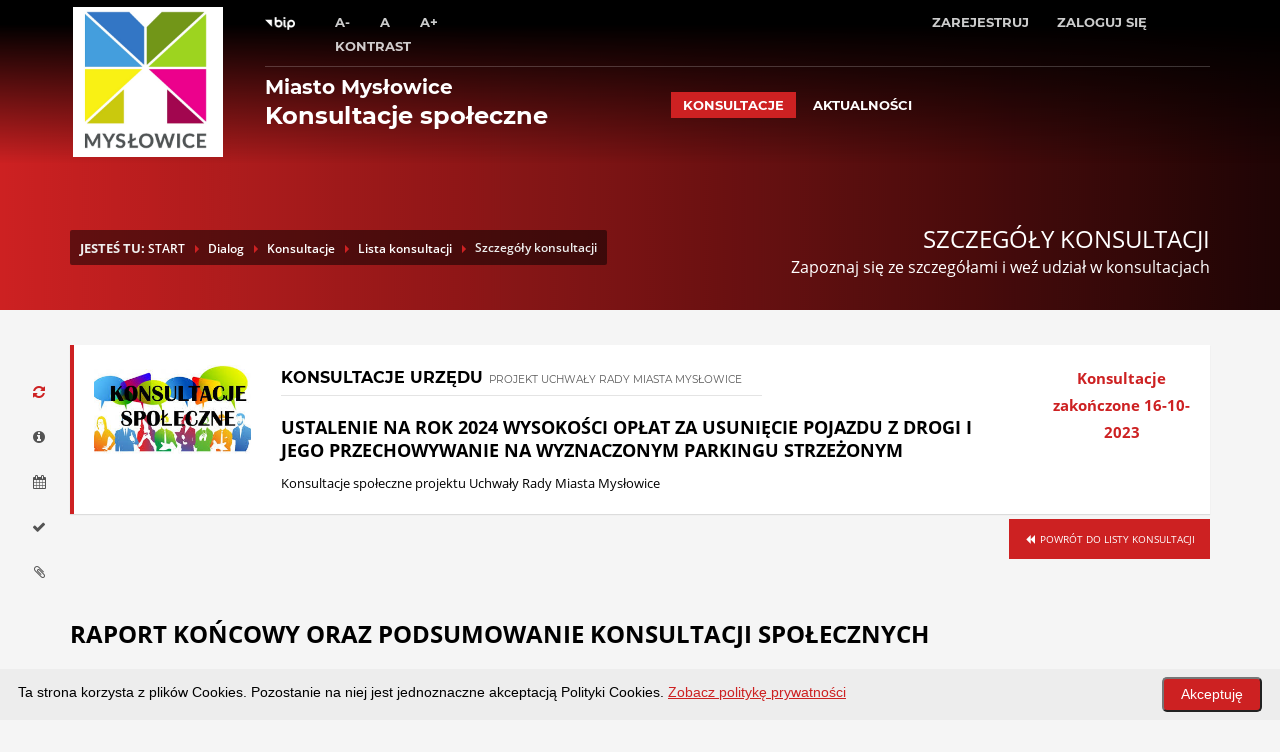

--- FILE ---
content_type: text/html; charset=UTF-8
request_url: https://konsultacje.myslowice.pl/pl/ekonsultacje/szczegoly/YToyOntzOjI6ImlkIjtzOjE6IjMiO3M6NDoidHlwZSI7czoxOiIwIjt9
body_size: 8398
content:
<!DOCTYPE html><html lang="pl">
    <head>
        <meta charset="UTF-8" />
        <meta name="viewport" content="width=device-width, initial-scale=1.0" />
        <link rel="shortcut icon" href="/avatar/avatar_customer_1_64bfc4cb184a2.jpg" type="image/x-icon"/>
        <title>Szczegóły konsultacji - Portal Partycypacji Społecznej</title>        <link href="/skins/new-pps/css/Material-Icons.css?v=8.06_b63" media="screen" rel="stylesheet" type="text/css" >
<link href="/skins/new-pps/css/Open-Sans.css?v=8.06_b63" media="screen" rel="stylesheet" type="text/css" >
<link href="/skins/new-pps/css/Montserrat.css?v=8.06_b63" media="screen" rel="stylesheet" type="text/css" >
<link href="/skins/new-pps/css/bootstrap_1.css?v=4.054a?v=8.06_b63" media="screen" rel="stylesheet" type="text/css" >
<link href="/skins/new-pps/css/animate.css?v=8.06_b63" media="screen" rel="stylesheet" type="text/css" >
<link href="/skins/new-pps/css/css3-panels.css?v=8.06_b63" media="screen" rel="stylesheet" type="text/css" >
<link href="/skins/new-pps/css/template.css?v=4.054a?v=8.06_b63" media="screen" rel="stylesheet" type="text/css" >
<link href="/skins/new-pps/css/responsive.css?v=8.06_b63" media="screen" rel="stylesheet" type="text/css" >
<link href="/skins/new-pps/css/base-sizing.css?v=8.06_b63" media="screen" rel="stylesheet" type="text/css" >
<link href="/skins/new-pps/css/updates.css?v=8.06_b63" media="screen" rel="stylesheet" type="text/css" >
<link href="/skins/new-pps/css/font-awesome.min.css?v=8.06_b63" media="screen" rel="stylesheet" type="text/css" >
<link href="/skins/new-pps/css/custom.css?v=4.054b?v=8.06_b63" media="screen" rel="stylesheet" type="text/css" ><link href="/skins/new-pps/css/tmpl/var-myslowice.css" media="screen" rel="stylesheet" type="text/css" ><link href="/skins/new-pps/css/tmpl/default.css" media="screen" rel="stylesheet" type="text/css" >    </head>
    <body class="ekonsultacje consultation" >

                <input type="hidden" id="baseurl" name="baseurl" value="/pl" />
        <div id="page_wrapper">
            <span id="go-start"></span>
<ul title="Szybka nawigacja" class="szybka-nawigacja">
<li><a href="#go-start" >Wróć na początek strony </a></li>
<li><a href="#go-content" >Przejdź do treści głównej </a></li>
<li><a href="#footer" >Przejdź do stopki </a></li>
<li><a href="#go-menu" >Przejdź do menu górnego</a></li>
<li><a href="/pl/mapa-strony" >Przejdź do mapy serwisu </a></li>
</ul>
         
            <header id="header" class="site-header style1 cta_button"  style="background: linear-gradient(to bottom,  rgba(0,0,0,1) 15%,transparent 100%);" >
                <!--                <div class="kl-header-bg" style="height: 180px"></div>-->
                <div class="container siteheader-container">
                    <div class="row">
                        <div class="col-md-2 text-center d-flex">
                            <div class="site-logo logo logo-subcontainer " id="logo">
                                <a href="/pl">
                                    <img class="logo-img" src="/avatar/avatar_customer_1_64bfc4cb184a2.jpg" alt="Herb" title="Kliknij, żeby przejśc do strony głównej" >
                                </a>
                            </div>
                        </div>
                        <div class="col-md-10">
                    <div class="kl-top-header clearfix">
                        <div class="header-leftside-container pull-left ">
    <ul class="social-icons sc--clean topnav navRight" >
                <li><a href="https://www.bip.myslowice.pl" ><img src="/skins/new-pps/img/bip.png" style="margin-top: 7px; width:30px;height: 13px" alt="Ikona Biuletynu Informacji Publicznej" title="Kliknij, aby przejść do BIP urzędu"></a></li>
            
    </ul>
</div>
<div class="text-center col-md-3">
    <ul class="topnav navLeft topnav--lang">
        <li><a href="javascript:void(null)" class="jfontsize-button" style="padding:0px!important; color: white; background-color: transparent"  id="jfontsize-m2" title="Kliknij, aby zmniejszyć rozmiar czcionki">A-<span class="hide"> Kliknij, aby zmniejszyć rozmiar czcionki</span></a></li>
        <li><a href="javascript:void(null)" class="jfontsize-button" style="padding:0px!important; color: white; width: 20px!important; background-color: transparent" id="jfontsize-d2" title="Kliknij, aby włączyć domyślny rozmiar czcionki">A<span class="hide"> Kliknij, aby włączyć domyślny rozmiar czcionki</span></a></li>
        <li><a href="javascript:void(null)" class="jfontsize-button" style="padding:0px!important; color: white; background-color: transparent"  id="jfontsize-p2" title="Kliknij, aby zwiększyć rozmiar czcionki">A+<span class="hide"> Kliknij, aby zwiększyć rozmiar czcionki</span></a></li>
        <li><a href="javascript:void(null)" class=" uppercase" style="padding:0px!important; color: white; background-color: transparent" id="kontrast" title="Kliknij, aby włączyć lub wyłączyć wersję strony o&nbsp;dużym kontraście">Kontrast<span class="hide"> Kliknij, aby włączyć lub wyłączyć wersję strony o&nbsp;dużym kontraście</span></a></li>
    </ul> 
</div>
<div class="header-links-container pull-right " style="display: block !important; ">
    <ul class="topnav navLeft topnav--lang ">
                                                <li class="languages drop">
            <a href="#">
                <span class="glyphicon glyphicon-user icon-white support-info visible-xs xs-icon" style="padding-top: 0.3rem;" ></span>
                <span class="hidden-xs uppercase">Zarejestruj</span>
            </a>
            <div class="pPanel">
                <ul class="inner"><li class="toplang-item "><a href="/pl/rejestracja-pelna">Rejestracja konta</a></li></ul></div></li><li class="languages drop"><a href="/pl/panel-logowania"  style="text-transform: uppercase" ><span class="glyphicon glyphicon-log-in visible-xs xs-icon"></span>
                <span class="hidden-xs">    Zaloguj się</span></a>
            
        </li>        	

    </ul>
    </div>







                    </div>
                    <div class="separator"></div>
                    <div class="row">
                        <div class="logo-container col-md-5 col-xs-12" tabindex="0">
    <a href="/pl">
                    <h1 class="customer-name-v2" ><strong>Miasto Mysłowice</strong><br /> 
                <span class="customer-system-name"><strong>Konsultacje społeczne</strong></span></h1> 
            </a>
</div>
<!-- end infocard -->	

                        <div class="separator visible-xxs"></div>
                        <!--<div class="col-md-7 col-xs-12">
    <span id="go-menu"></span>
    <nav class="main-nav main-nav-header">
        <ul class="menu"> 
            <li class="toggle"><a href="#"><i class="fa fa-bars"></i></a></li>
            
        </ul>
    </nav>
</div>-->

<div class="col-md-7 col-xs-12">
<div id="zn-res-menuwrapper">
    <a href="#" class="zn-res-trigger zn-header-icon" aria-label="Pokaż menu"></a>
</div>
<!--/ responsive menu trigger -->

<!-- main menu -->
<div id="main-menu" class="main-nav zn_mega_wrapper main-nav-header">
    <ul id="menu-main-menu" class="main-menu zn_mega_menu">
        <li class="active menu-item-has-children" ><a class="zn_res_submenu_trigger" tabindex="0" >Konsultacje</a><ul class="sub-menu clearfix"><li class=""><a href="/pl/ekonsultacje/konsultacje/0">Wszystkie</a></li><li class=""><a href="/pl/ekonsultacje/konsultacje/1">Konsultacje urzędu</a></li><li class=""><a href="/pl/ekonsultacje/konsultacje/100">Konsultacje archiwalne</a></li></ul><li class=" " ><a href="/pl/aktualnosci">Aktualności</a>    </ul>
</div>
<!--/ main menu -->
</div>                    </div>
                        </div></div>
                </div>
            </header>
            <div id="page_header" class="page-subheader site-subheader-cst maskcontainer--mask3 min-300 ">
                <div class="kl-bg-source">
                    <div class="kl-bg-source__overlay" style="background:rgba(186,3,3,1); background: linear-gradient(to right, rgba(186,3,3,1) 0%,rgba(53,53,53,0.85) 100%);">
                    </div>
                </div>
                <div class="ph-content-wrap ptop-180">
                    <div class="ph-content-v-center">
                        <div class="container visible-lg">
                            <div class="row">
                                <div class="col-sm-6">
                                    <ul class="breadcrumbs fixclear" >
 <li ><strong>JESTEŚ TU:</strong> <a class="nouppercase a12" href="/pl" > START</a></li>
 <li ><a class="nouppercase a12" href="/pl/dialog" >Dialog</a></li>
 <li ><a class="nouppercase a12" href="/pl/konsultuj" >Konsultacje</a></li>
 <li ><a class="nouppercase a12" href="/pl/ekonsultacje/konsultacje" >Lista konsultacji</a></li>
 <li class="nouppercase a12" >Szczegóły konsultacji</li>
</ul>
                                    <div class="clearfix"></div>
                                </div>
                                <div class="col-sm-6">
                                    <div class="subheader-titles">
                                        <span class="subheader-maintitle uppercase" style="color:white;font-size: 24px">
                                                                                            Szczegóły konsultacji                                                                                    </span><br />
                                                                                    <p class="subheader-subtitle"  style="color:#fff;" >Zapoznaj się ze szczegółami i&nbsp;weź udział w&nbsp;konsultacjach</p>
                                                                            </div>
                                </div>
                            </div>
                        </div>
                    </div>
                </div>
            </div>
            <span id="go-content"></span>
            <div id="fixed-sidebar" data-spy="affix" >
    <nav class="scrollspy hidden-xs hidden-sm hidden-md" id="scrollspy" data-spy="affix" data-offset-top="170" data-offset-bottom="350">
        <ul class="nav nav-stacked smooth-scroll">
            <li class="active">
    <a href="#raport" title="">
        <span class="fa fa-fw fa-refresh"></span>&nbsp;
        <span class=" hidden-1200 ">Raport końcowy</span>
    </a>
</li>
<li class="">
    <a href="#parametry" title="">
        <span class="fa fa-fw fa-info-circle"></span>&nbsp;
        <span class=" hidden-1200 ">Szczegóły konsultacji</span>
    </a>
</li>
<li class="">
    <a href="#harmonogram" title="">
        <span class="fa fa-fw fa-calendar"></span>&nbsp;
        <span class=" hidden-1200 ">Harmonogram</span>
    </a>
</li>
<li class="">
    <a href="#podsumowanie" title="">
        <span class="fa fa-fw fa-check"></span>&nbsp;
        <span class=" hidden-1200 ">Aktywność uczestników</span>
    </a>
</li>
<li class="">
    <a href="#zalaczniki" title="">
        <span class="fa fa-fw fa-paperclip"></span>&nbsp;
        <span class=" hidden-1200 ">Załączniki</span>
    </a>
</li>
        </ul>
    </nav>
</div>
<section class="hg_section wow fadeIn pbottom-0 ptop-20">
    <div class=" container">
        <div class="ib2-style2 ib2-text-color-light-theme ib2-custom " style="background-color:#fff;">
            <div class="ib2-inner" style="padding: 1.5em">
                <div class="row text-left">
                    <div class="col-md-2 hidden-sm hidden-xs text-center">
                                                    <img 
                                src="/attch/consultation/ico-3-1696251333.jpg" 
                                alt="Ikona konsultacji społecznych: Ustalenie na rok 2024 wysokości opłat za usunięcie pojazdu z drogi i jego przechowywanie na wyznaczonym parkingu strzeżonym" 
                                />
                                            </div>
                    <div class="col-md-8 col-xs-12 onlysmall-text-center">
                        <h2 class="card-h4 uppercase">Konsultacje Urzędu<small style="font-weight: 100">&nbsp;&nbsp;Projekt uchwały Rady Miasta Mysłowice</small></h2>                            
                        <div class="ib2-content"> 
                            <div class="row">
                                <div class="ib2-content--text" style="padding-left: 1.5rem;">
                                    <p class="uppercase likeh4">
                                        <strong><span class="name">Ustalenie na rok 2024 wysokości opłat za usunięcie pojazdu z drogi i jego przechowywanie na wyznaczonym parkingu strzeżonym</span></strong>
                                    </p>
                                    <p>Konsultacje społeczne projektu Uchwały Rady Miasta Mysłowice</p>
                                </div>
                            </div>
                        </div>
                    </div>
                    <div class="col-md-2 col-xs-12">
                        <div class="ib2-content" style="padding-left: 2rem">
                            <div class="ib2-content--text" >
                                                                    <p class="text-center" style="color:var(--end-consult-color);font-size: 1.5rem">
                                        <strong>Konsultacje zakończone 16-10-2023</strong>
                                    </p>
                                                            </div>
                        </div>
                    </div>
                </div>	
            </div>
            <div class="pull-right hg-portfolio-sortable">
                <ul id="portfolio-nav" class="fixclear" style="margin-bottom: 0px !important">
                    <li>
                                                    <a href="/pl/ekonsultacje/konsultacje/0" ><span class="fa fa-backward fa-fw"></span>&nbsp;Powrót do listy konsultacji</a>
                                            </li>
                </ul>
            </div>
        </div>
    </div>
</section>

<!-- AKTYWNE PUNKTY KONSULTACJI -->
<!-- RAPORT KONSULTACJI -->
    <section class="hg_section wow fadeIn ptop-20" style="min-height: 15rem; padding-bottom: 0">
    <div class="hg_section_size container">
                    <section class="hg_section pbottom-20" style="padding-top: 10px;">
                <div class="kl-title-block clearfix tbk--left text-left tbk-symbol--line_border tbk--colored tbk-icon-pos--after-title pbottom-0 ptop-15">
    <div class="row">
            <!-- Title -->
                            <div class="col-sm-12">
                    <h2 class="tbk__title uppercase ">
                        <strong>
                            Raport końcowy oraz podsumowanie konsultacji społecznych                        </strong>
                    </h2>
                </div>
                </div>
    <div class="tbk__symbol"><span>&nbsp;</span></div>
        </div>
                <div class="row" style="padding-left:0.5rem">	
                    <div style="outline: medium none; cursor: inherit;" class="col-md-12 col-sm-12 editContent">
                        <div class="ib2-style2 ib2-text-color-light-theme ib2-custom bg-white" >
                            <div class="ib2-inner" >
                                <h3 class="uppercase card-h4" >Raport końcowy</h3>
                                <div class="ib2-content--text">
                                    <div class="ib2-content">
                                        <div class="ib2-content--text" >
                                            <div class="clockdiv " id="clockdiv">
                                                <p class="text-justify">Zachęcamy do zapoznania się z&nbsp;raportem końcowym z&nbsp;przebiegu konsultacji oraz podsumowaniem konsultacji. Raport uwzględnia tylko opinie zarejestrowane w&nbsp;systemie i&nbsp;może nie zawierać opinii, które wpłynęły do urzędu inną drogą niż elektroniczna. Raport jest w&nbsp;formacie pdf. Czas generowania raportu może być wydłużony w&nbsp;przypadku wystąpienia dużej liczby opinii.</p>
                                            </div> 
                                        </div>
                                    </div>
                                </div>
                                <div class="row" style="text-align: center; margin-bottom: 2rem; margin-top: 2rem">
                                    <div class="col-md-12" >
                                        <div class="">
                                            <a  class="btn-element btn btn-fullcolor " target="_blank" title="Kliknij, aby zobaczyć raport końcowy konsultacji o&nbsp;nazwie  Ustalenie na rok 2024 wysokości opłat za usunięcie pojazdu z drogi i jego przechowywanie na wyznaczonym parkingu strzeżonym"  href="/pl/ekonsultacje/wydruk-raportu-konsulatcji/3">Raport końcowy w&nbsp;PDF&nbsp;<span class="fa fa-file-pdf-o " aria-hidden="true"></span></a>
                                        </div>
                                    </div>
                                </div>   
                            </div>
                        </div>
                    </div>
                </div>
            </section>        
            <section class="hg_section pbottom-20" style="padding-top: 10px;">
                <div class="row" style="padding-left:0.5rem">	
                    <div style="outline: medium none; cursor: inherit;" class="col-md-12 col-sm-12 editContent">
                        <div class="ib2-style2 ib2-text-color-light-theme ib2-custom bg-white" >
                            <div class="ib2-inner" >
                                <h3 class="uppercase card-h4" >Podsumowanie konsultacji</h3>
                                <div class="ib2-content">
                                    <div class="ib2-content--text" >
                                                                                    <p>Podsumowanie dla konsultacji nie zostało jeszcze dodane</p>
                                          
                                    </div>
                                </div>    
                            </div>
                        </div>
                    </div>
                </div>
            </section>             
            </div> 
</section>

   <!-- SZCZEGÓŁY KONSULTACJI -->
<section class="pbottom-0">
    <div class="container">
        <div class="row col-md-12">
            <div id="parametry" class="p-0">
    <div class="hg_section_size">
            <div class="kl-title-block clearfix tbk--text-default tbk--left text-left tbk-symbol--border tbk-icon-pos--after-title" >
                <div class="tbk__symbol ">
                    <span style="background-color: white; height: 3px" >
                    </span>
                </div>
            </div>
    </div>
</div>
            <div class="kl-title-block clearfix tbk--left text-left tbk-symbol--line_border tbk--colored tbk-icon-pos--after-title pbottom-0 ptop-15">
    <div class="row">
            <!-- Title -->
                            <div class="col-sm-12">
                    <h2 class="tbk__title uppercase ">
                        <strong>
                            Szczegóły konsultacji                        </strong>
                    </h2>
                </div>
                </div>
    <div class="tbk__symbol"><span>&nbsp;</span></div>
        </div>
        </div>
        <div class="row">
            <div class="col-md-12 col-sm-12">
                <div class="ib2-style2 ib2-text-color-light-theme ib2-custom bg-white" >
                    <div class="ib2-inner">
                                                <h3 class="card-h4 uppercase">Tytuł</h3>
                                                <div class="ib2-content">
                            <p class="ib2-content--title">Ustalenie na rok 2024 wysokości opłat za usunięcie pojazdu z drogi i jego przechowywanie na wyznaczonym parkingu strzeżonym</p>
                            <h3 class="card-h4 uppercase">Szczegółowy opis konsultacji</h3>
                            <p class="ib2-content--title" style="font-size: 15px">Konsultacje społeczne projektu Uchwały Rady Miasta Mysłowice w sprawie ustalenia na rok 2024 wysokości opłat za usunięcie pojazdu z drogi i jego przechowywanie na wyznaczonym parkingu strzeżonym oraz wysokości kosztów w przypadku odstąpienia od wykonania dyspozycji usunięcia pojazdu. Przeprowadzenie konsultacji ma na celu uzyskanie opinii Mieszkańców Miasta Mysłowice, jednocześnie zwiększając Ich aktywność we wspólnocie samorządowej.</p>
                                                            <h3 class="card-h4 uppercase">Podstawa prawna</h3>
                                <p class="ib2-content--title" style="font-size: 15px">Na podstawie Uchwały Nr LVI/1065/14 Rady Miasta Mysłowice z dnia 26 czerwca 2014 r. w sprawie zasad i trybu przeprowadzania konsultacji z mieszkańcami miasta Mysłowice (Dz. Urz. Woj. Śl. poz. 4039) oraz Zarządzenia Nr 565/23 Prezydenta Miasta Mysłowice z dnia 28 września 2023 r. w sprawie przeprowadzenia konsultacji społecznych dotyczących projektu uchwały Rady Miasta Mysłowice w zakresie ustalenia na rok 2024 wysokości opłat za usunięcie pojazdu z drogi i jego przechowywanie na wyznaczonym parkingu strzeżonym oraz wysokości kosztów w przypadku odstąpienia od wykonania dyspozycji usunięcia pojazdu</p>
                                                                                        <h3 class="card-h4 uppercase">Obszar tematyczny</h3>
                                <p class="ib2-content--title" style="font-size: 15px">Projekt uchwały Rady Miasta Mysłowice</p>
                                                        <h3 class="card-h4 uppercase">Administrator konsultacji</h3>
                            <p class="ib2-content--title" style="font-size: 15px">Joanna Królczyk</p>
                            <h3 class="card-h4 uppercase">Termin konsultacji</h3>
                            <p class="ib2-content--title" style="font-size: 15px">01-10-2023 - 16-10-2023</p>
                            <h3 class="card-h4 uppercase">Status konsultacji</h3>
                            <p class="ib2-content--title" style="font-size: 15px">Zakończone</p>
                            <h3 class="card-h4 uppercase">Typ konsultacji</h3>
                                                            <p class="ib2-content--title" style="font-size: 15px" title="Konsultacje otwarte są skierowane do wszystkich zalogowanych uczestników. Konsultacje zamknięte dostępne są tylko dla określonych grup osób, które spełniają warunki dostępu określone przez administratora za pomocą filtrów.">Konsultacje otwarte <span class="fa fa-question"></span></p>
                                                        <p class="ib2-content--title" style="font-size: 15px" title="Konsultacje niesformalizowane nie wymagają podpisu elektronicznego. Konsultacje sformalizowane wymagają podpisu elektronicznego.">
                                Konsultacje niesformalizowane (wymagane logowanie) 
                                <span class="fa fa-question"></span>
                            </p>
                                                        <h3 class="card-h4 uppercase">Termin archiwizacji</h3>
                            <p class="ib2-content--title" style="font-size: 15px">17-10-2023</p>
                                                                                </div>
                    </div>
                </div>
            </div>
        </div>
    </div>
</section>    

<!-- HARMONOGRAM KONSULTACJI -->
<section class="pbottom-0">
    <div class="container">
        <div class="row col-md-12">
        <div id="harmonogram" class="p-0">
    <div class="hg_section_size">
            <div class="kl-title-block clearfix tbk--text-default tbk--left text-left tbk-symbol--border tbk-icon-pos--after-title" >
                <div class="tbk__symbol ">
                    <span style="background-color: white; height: 3px" >
                    </span>
                </div>
            </div>
    </div>
</div>
        <div class="kl-title-block clearfix tbk--left text-left tbk-symbol--line_border tbk--colored tbk-icon-pos--after-title pbottom-0 ptop-15">
    <div class="row">
            <!-- Title -->
                            <div class="col-sm-12">
                    <h2 class="tbk__title uppercase ">
                        <strong>
                            Harmonogram konsultacji                        </strong>
                    </h2>
                </div>
                </div>
    <div class="tbk__symbol"><span>&nbsp;</span></div>
        </div>
                <div class="timeline_bar">
                    <div class="row">
                        <div class="col-sm-12 end_timeline">
                            <span>Data rozpoczęcia: 01-10-2023</span>
                        </div>
                                                                                                            <div class="col-sm-6 col-sm-offset-6 " data-align="right" >
                                <div class="timeline_box" style="">
                                    <div class="date">
                                        01-10-2023                                    </div>
                                                                                                                                                                                            <div class="row timeline_box-row" style="border-left: 4px solid var(--default-consult-color);margin-bottom: 0.5rem">
                                                <div class="row ">
                                                    <div class="col-xs-12">
                                                        <div class="row">
                                                            <div class="col-sm-1 col-xs-1">
                                                                <span class="fa fa fa-circle" aria-hidden="true" style="font-size: 2.5rem; margin-top: 6px; padding-left: 0rem; color: var(--end-consult-color)"></span>
                                                            </div>
                                                            <div class="col-sm-11 col-xs-10">
                                                                <h3 class="htitle uppercase" style="font-size: 18px; margin-top: 0px;" >Opiniowanie dokumentu</h3>
                                                            </div>
                                                        </div>
                                                    </div>
                                                </div>
                                                <dl style="font-size: 1.4rem"> 
                                                    <dt class="uppercase" style="padding-top: 0.6rem">Tytuł</dt> 
                                                    <dd>Projekt Uchwały Rady Miasta Mysłowice</dd>
                                                    <dt class="uppercase" style="padding-top: 0.6rem">Termin</dt> 
                                                    <dd>01-10-2023 - 16-10-2023</dd>
                                                </dl>
                                                <div class="row text-center">
                                                                                                            <a class="btn-element btn btn-lined lined-custom btn-sm uppercase width-80-small-only " href="/pl/ekonsultacje/punkt-dokument/YToyOntzOjI6ImlkIjtpOjM7czo0OiJ0eXBlIjtzOjE6IjAiO30__E__" title="Dowiedz się więcej" >
                                                            <span title="Kliknij, aby dowiedzieć się więcej o&nbsp;etapie Opiniowanie dokumentu: Projekt Uchwały Rady Miasta Mysłowice">Dowiedz się więcej</span>
                                                        </a>
                                                                                                    </div>
                                        </div>
                                                                                                            </div> 
                                                                </div>
                                                                                 
                        <div class="col-sm-12 end_timeline">
                            <span>Koniec konsultacji: 16-10-2023</span>
                        </div>
                    </div>
                </div>
        </div>
    </div>
</section>
<!-- SZCZEGÓŁY AKTYWNOŚCI -->
<section class="pbottom-0">
    <div class="container">
        <div class="row col-md-12">
            <div id="podsumowanie" class="p-0">
    <div class="hg_section_size">
            <div class="kl-title-block clearfix tbk--text-default tbk--left text-left tbk-symbol--border tbk-icon-pos--after-title" >
                <div class="tbk__symbol ">
                    <span style="background-color: white; height: 3px" >
                    </span>
                </div>
            </div>
    </div>
</div>
            <div class="kl-title-block clearfix tbk--left text-left tbk-symbol--line_border tbk--colored tbk-icon-pos--after-title pbottom-0 ptop-15">
    <div class="row">
            <!-- Title -->
                            <div class="col-sm-12">
                    <h2 class="tbk__title uppercase ">
                        <strong>
                            Aktywność uczestników                        </strong>
                    </h2>
                </div>
                </div>
    <div class="tbk__symbol"><span>&nbsp;</span></div>
        </div>
            <div class="row">
                                <div class="col-md-12 col-sm-12">
                    <div class="row" style="margin-bottom: 0.5rem">
    <div class="col-md-12 col-sm-12">
        <div class="ib2-style2 ib2-text-color-light-theme ib2-custom" style="background-color:#fff;">
            <div class="ib2-inner" style="border-left-color: var(--default-consult-color); padding-top: 1rem; padding-bottom: 1rem">                
                <p class="card-h4 uppercase"><span class="fa fa fa-circle" style="color: var(--end-consult-color)"></span>&nbsp;&nbsp;Opiniowanie dokumentu                                            <a class="btn-element btn btn-lined lined-custom btn-sm uppercase" href="/pl/ekonsultacje/aktywnosci/YToyOntzOjI6ImlkIjtpOjM7czo0OiJ0eXBlIjtzOjE6IjAiO30__E__" title="Raport końcowy z przebiegu etapu. Może nie zawierać danych, które wpłynęły w korespondencji." style="margin:0 0px 0px 25px;">
                            Zobacz raport                        </a>
                                    </p>
                <div class="ib2-content">
                    <p class="ib2-content--title" style="font-size: 22px;">Projekt Uchwały Rady Miasta Mysłowice</p>
                </div>
                <div  class="table-responsive">
                <table class="table table-condensed">
                    <thead>
                        <tr>
                            <th>Status</th>
                            <th class="text-center">Liczba odsłon</th>
                            <th class="text-center">Liczba aktywności</th>
                            <th class="text-center" style="width: 30%">Ostatnia aktywność</th>
                        </tr>
                    </thead>
                    <tbody>
                        <tr>
                            <td><strong title="Zakończony punkt harmonogramu konsultacji społecznej.">Zakończony</strong></td>
                            <td class="text-center">1362</td>
                            <td class="text-center">0</td>
                            <td class="text-center">
                                                                    Brak                                                            </td>
                        </tr>
                    </tbody>
                </table>
                </div>
            </div>
        </div>
    </div>
</div>                </div>
            </div>
        </div>
    </div>
</section>
<!-- ZAŁĄCZNIKI KONSULTACJI -->
    <section class="pbottom-0"">
    <div class="container">
        <div class="row col-md-12">
            <div id="zalaczniki" class="p-0">
    <div class="hg_section_size">
            <div class="kl-title-block clearfix tbk--text-default tbk--left text-left tbk-symbol--border tbk-icon-pos--after-title" >
                <div class="tbk__symbol ">
                    <span style="background-color: white; height: 3px" >
                    </span>
                </div>
            </div>
    </div>
</div>
            <div class="kl-title-block clearfix tbk--left text-left tbk-symbol--line_border tbk--colored tbk-icon-pos--after-title pbottom-0 ptop-15">
    <div class="row">
            <!-- Title -->
                            <div class="col-sm-12">
                    <h2 class="tbk__title uppercase ">
                        <strong>
                            Załączniki                        </strong>
                    </h2>
                </div>
                </div>
    <div class="tbk__symbol"><span>&nbsp;</span></div>
        </div>
            <div class="row collapse pbottom-80" id="consult-attachments">
    <div class="col-md-12 col-sm-12">
        <div class="ib2-style2 ib2-text-color-light-theme ib2-custom" style="background-color:#fff;">
            <div class="ib2-inner">
                <div class="circle-text-box style2">
                    <div class="circle-headline">
                        <span class="wpk-circle-span"><span>Pomoc</span></span>
                                                    <p class="card-h4 wpk-circle-title uppercase">Załączniki</p>
                                            </div>
                </div>
            </div>
        </div>
    </div>
</div>
            <div class="row">
                <div class="col-md-12 col-sm-12">
                    <div class="  wow fadeIn ib2-style2 ib2-text-color-light-theme ib2-custom" style="background-color:#fff;">
                        <div class="ib2-inner">
                            <div class="row" >
                                <div class="col-sm-8">
                                    <h3  class="card-h4 uppercase">Załączniki do konsultacji</h3><br/> 
                                </div>
                            </div>
                            <p class="ib2-content--title" style="font-size: 15px; ">
                                                                                                    <div class="row fa-download" style="background-color: #fff; line-height: 2.5">
    <div class="col-sm-6">
        <div class="ib2-content">
            <a href="/attch/consultation/c-3-7-1696251333.pdf" class="attachment-download" 
               data-id="7" download >
                   <i class="fa fa-file-pdf-o mr-2 file-icon"></i>                   Projekt Uchwały Rady Miasta.pdf                                   <span style="font-size: 15px; color: var(--secondary-color); margin-top: 10px; margin-left:10px" class="fa fa-download"> 
                    <span class="download-counter" style="color: var(--dark-color);" > 
                        3 
                    </span>
                </span>
            </a>

        </div>
    </div>
    <div class="col-sm-6">
        <p></p>
    </div>
</div>
<div class="row fa-download" style="background-color: #f9f9f9; line-height: 2.5">
    <div class="col-sm-6">
        <div class="ib2-content">
            <a href="/attch/consultation/c-3-8-1696251333.doc" class="attachment-download" 
               data-id="8" download >
                   <i class="fa fa-file-word-o mr-2 file-icon"></i>                   Załącznik do Zarządzenia - Formularz konsultacji.doc                                   <span style="font-size: 15px; color: var(--secondary-color); margin-top: 10px; margin-left:10px" class="fa fa-download"> 
                    <span class="download-counter" style="color: var(--dark-color);" > 
                        4 
                    </span>
                </span>
            </a>

        </div>
    </div>
    <div class="col-sm-6">
        <p></p>
    </div>
</div>
<div class="row fa-download" style="background-color: #fff; line-height: 2.5">
    <div class="col-sm-6">
        <div class="ib2-content">
            <a href="/attch/consultation/c-3-9-1696251333.pdf" class="attachment-download" 
               data-id="9" download >
                   <i class="fa fa-file-pdf-o mr-2 file-icon"></i>                   Zarządzenie Nr 565/23 Prezydenta Miasta Mysłowice z dnia 28 września 2023 r..pdf                                   <span style="font-size: 15px; color: var(--secondary-color); margin-top: 10px; margin-left:10px" class="fa fa-download"> 
                    <span class="download-counter" style="color: var(--dark-color);" > 
                        8 
                    </span>
                </span>
            </a>

        </div>
    </div>
    <div class="col-sm-6">
        <p></p>
    </div>
</div>
                                                            </p>
                            <div class="row" style="margin-top: 10px">
                                <div class="col-sm-8">
                                    <h3 class="card-h4 uppercase" >Załączniki do podstawy prawnej</h3>
                                </div>
                            </div>
                            <p class="ib2-content--title" style="font-size: 15px">
                                                                <div class="row" >
                                    <div class="col-sm-8">
                                        <div class="ib2-content">
                                            <p class="ib2-content--title" style="font-size: 15px">Brak załączników</p>
                                        </div>
                                    </div>
                                </div>
                                                        </p>    
                            <div class="row" style="margin-top: 10px">
                                <div class="col-sm-8">
                                    <h3  class="card-h4 uppercase" >Załączniki do etapów harmonogramu</h3><br/> 
                                </div>
                            </div>
                                                                                                <div class="row">
                                        <div class="col-sm-12">
                                            <div class="ib2-content">
                                                <p class="ib2-content--title" style="font-size: 15px; font-weight: 700;">Projekt Uchwały Rady Miasta Mysłowice</p>
                                            </div>
                                        </div>
                                        <div class="col-sm-12">
                                                                                            <div class="row fa-download" style="background-color: #f9f9f9; line-height: 2.5">
    <div class="col-sm-6">
        <div class="ib2-content">
            <a href="/attch/documentfile/file-1-1-1696246084.pdf" class="attachment-download" 
               data-id="1" download >
                   <i class="fa fa-file-pdf-o mr-2 file-icon"></i>                   Projekt Uchwały RM.pdf                   <small class="thin">(pdf - 220KB)</small>                 <span style="font-size: 15px; color: var(--secondary-color); margin-top: 10px; margin-left:10px" class="fa fa-download"> 
                    <span class="download-counter" style="color: var(--dark-color);" > 
                        4 
                    </span>
                </span>
            </a>

        </div>
    </div>
    <div class="col-sm-6">
        <p>Konsultacje społeczne projektu Uchwały Rady Miasta Mysłowice w sprawie ustalenia na rok 2024 wysokości opłat za usunięcie pojazdu z drogi i jego przechowywanie na wyznaczonym parkingu strzeżonym oraz wysokości kosztów w przypadku odstąpienia od wykonania dyspozycji usunięcia pojazdu</p>
    </div>
</div>
                                                                                                                                                                                                                        </div>
                                    </div>
                                    <hr>
                                                                                    </div>

                    </div>
                </div>
            </div>
        </div>
    </div>
</section>

<script>
    document.addEventListener("DOMContentLoaded", () => {
        initializeClock('clockdiv', 1697493600);
    });
</script>
        </div>
        <div class="affix-end"></div>
        <footer id="footer">
            <div class="container">
                <div class="row">
                    <div class="col-sm-5">
                        <div>
                            <strong><span style="font-size: 14px" class="title m_title">MENU</span></strong>
                            <div class="sbs">
                                <ul class="footer-menu pull-left">
                                    <li><a href="/pl">Strona główna</a></li>
                                    <li><a href="/pl/cookies">Polityka cookies</a></li>
                                    <li><a href="/pl/statute">Regulamin</a></li>
                                    <li><a href="/pl/help">Pomoc</a></li>
                                </ul>
                                <ul class="footer-menu pull-right">
                                    <li><a href="/pl/faq">Pytania oraz odpowiedzi</a></li>
                                    <li><a href="/pl/accessibility-clause">Deklaracja dostępności</a></li>
                                    <li><a href="/pl/rodo">RODO</a></li>
                                    <li><a href="/pl/mapa-strony">Mapa witryny</a></li>

                                </ul>
                            </div>
                        </div>
                    </div>
                    <div class="col-sm-4">
                    </div>
                    <div class="col-sm-3">
                        
<div>
    <strong><span style="font-size: 14px;" class="title m_title">Skontaktuj się z&nbsp;nami:</span></strong>
    <div class="contact-details"><p><strong>(+48) 32 31 71 100</strong><br>
            E-mail: <a href="mailto:um@myslowice.pl" tabindex="-1">um@myslowice.pl</a></p>
        <p>Miasto Mysłowice<br>
            ul. Powstańców 1, 41-400 Mysłowice        </p>
        <p><a href="https://www.google.com/maps/place/52,23" target="_blank" tabindex="-1"><span class="icon-map-marker icon-white"></span>  Zobacz lokalizację na Google Maps</a></p>
        </div>
</div>
                    </div>
                </div>
                <div class="row">
                    <div class="col-sm-12">
                        <div class="bottom clearfix">
                            <ul class="social-icons sc--clean clearfix">
                                <li class="title">
                                    <span class="hidden">8.06_b63</span>
                                </li>
                            </ul>
                            <div class="copyright">
                                <p>
                                    © 2017-2026 Wszystkie prawa zastrzeżone. 
                                    <a href="#">IGEN sp. z o.o. sp.k.</a>.
                                </p>
                            </div>
                        </div>
                    </div>
                </div>
            </div>
        </footer>

        <a href="#" id="totop" tabindex="0" class="">Do góry</a>
                <div class="modal fade" id="modal-rdr" tabindex="-1" role="dialog" aria-labelledby="modal-rdr" aria-hidden="true">
    <div class="modal-dialog" role="document">
        <div class="modal-content">
            <div class="modal-header">
                <p class="modal-title" id="mainInfo">Informacja</p>
            </div>
            <div class="modal-body">
                <p>Link zostanie otwarty w nowym oknie</p>
            </div>
            <div class="modal-footer">
                <a class="btn-element btn btn-fullcolor text-uppercase open-link" target="_blank" href="/">Otwórz w nowym oknie</a>
                <button type="button" class="btn btn-secondary"  data-dismiss="modal">Anuluj</button>
            </div>
        </div>
    </div>
</div>

        <script src="/js/kallas/jquery.js?v=8.06_b63"></script>
        <script src="/js/kallas/modernizr.min.js?v=8.06_b63"></script>
        <script src="/js/kallas/bootstrap.min.js?v=8.06_b63"></script>
        <!--script src="/js/MDB/mdb_v3.js"></script-->
        <script src="/js/MDB/wow.js?v=8.06_b63"></script>
        <script src="/js/kallas/kl-plugins.js?v=8.06_b63"></script>
        <!--script src="/js/kallas/smoothscroll.js"></script-->
        <script src="/js/kallas/jquery.carouFredSel-packed.js?v=8.06_b63"></script>
        <script src="/js/kallas/kl-testimonials-carousel.js?v=8.06_b63"></script>
        <script src="/js/kallas/kl-recent-work-carousel.js?v=8.06_b63"></script>
        <script src="/js/kallas/kl-scripts.js?v=8.06_b63"></script>
        <script src="/js/kallas/kl-custom.js?v=8.06_b63"></script>
        <script src="/js/lang-switcher.js?v=8.06_b63"></script>
        <script src="/js/jquery/jFontSize/jstorage.js?v=8.06_b63"></script>
        <script src="/js/jquery/jFontSize/jquery.jfontsize-2.0.js?v=8.06_b63"></script>
        <script src="/js/common.js?v=8.06_b63"></script>
        <script src="/js/pps/session-countdown.js?v=8.06_b63"></script>
        <script type="text/javascript" src="/js/time-counter.js?v=8.06_b63"></script>
<script type="text/javascript" src="/js/attch-increment.js"></script>        <script>
            new WOW().init();
        </script>   
        <script id="cookieinfo"
                src="/js/Cookies/cookies.js?v=8.06_b63"
                data-bg="#EDEDED"
                data-fg="#000"
                data-message="Ta strona korzysta z&nbsp;plików Cookies. Pozostanie na niej jest jednoznaczne akceptacją Polityki Cookies. "
                data-moreinfo="/pl/cookies"
                data-linkmsg="Zobacz politykę prywatności"
                data-link="#CD2122"
                data-divlinkbg="#CD2122"
                data-divlink="#fff"
                data-cookie="CookieInfoScript"
                data-text-align="left"
                data-close-text="Akceptuję">
        </script>

    </body>
</html> 




--- FILE ---
content_type: text/css
request_url: https://konsultacje.myslowice.pl/skins/new-pps/css/css3-panels.css?v=8.06_b63
body_size: 2617
content:
.kl-slideshow-css3panels {/*overflow: hidden;*/ position: relative;}

.css3panels-container {overflow:hidden; position:relative; z-index:0; min-height:150px; margin-left: -62px; margin-right: -62px;
    display: flex;
            flex-direction: row;
            flex-wrap: nowrap;
}

/* Panels */
.css3panel {float:left;  position: relative; z-index: 0; min-height:150px;
            flex: 1;
    /* Chrome Hacks */
}
.css3panel:hover {z-index: 1;}
.css3panel:hover .css3panel-inner {box-shadow: 0 0 0 3px #FFF, 0 0 50px 20px rgba(0, 0, 0, 0.5);}

.css3panels--resize .css3panel {
}
.css3panels--resize .css3panel-inner {
            transition: box-shadow .2s ease-out;
}
.css3panels--resize .css3panel:hover {
            flex-grow:1.3;
}

/* Panel width sizes */
.no-flexbox .css3panels-container[data-panels="1"] .css3panel {width: 100%; float: none;}
.no-flexbox .css3panels-container[data-panels="2"] .css3panel {width: 50%;}
.no-flexbox .css3panels-container[data-panels="3"] .css3panel {width: 33.3333%;}
.no-flexbox .css3panels-container[data-panels="4"] .css3panel {width: 25%;}
.no-flexbox .css3panels-container[data-panels="5"] .css3panel {width: 20%;}
.no-flexbox .css3panels-container[data-panels="6"] .css3panel {width: 16.6666%;}
/* Hover resize */
.no-flexbox .css3panels-container.css3panels--resize[data-panels="2"]:hover .css3panel {width: 40%; }
.no-flexbox .css3panels-container.css3panels--resize[data-panels="2"]:hover .css3panel:hover {width: 60%;}
.no-flexbox .css3panels-container.css3panels--resize[data-panels="3"]:hover .css3panel {width: 30%;}
.no-flexbox .css3panels-container.css3panels--resize[data-panels="3"]:hover .css3panel:hover {width: 40%;}
.no-flexbox .css3panels-container.css3panels--resize[data-panels="4"]:hover .css3panel {width: 22%; }
.no-flexbox .css3panels-container.css3panels--resize[data-panels="4"]:hover .css3panel:hover {width: 34%;}
.no-flexbox .css3panels-container.css3panels--resize[data-panels="5"]:hover .css3panel {width: 16%;}
.no-flexbox .css3panels-container.css3panels--resize[data-panels="5"]:hover .css3panel:hover {width: 36%;}
.no-flexbox .css3panels-container.css3panels--resize[data-panels="6"]:hover .css3panel {width: 15%;}
.no-flexbox .css3panels-container.css3panels--resize[data-panels="6"]:hover .css3panel:hover {width: 25%;}

/* Inner panel */
.css3panel-inner { position:relative; transform: skewX(-10deg); backface-visibility:hidden; overflow: hidden; transition: box-shadow .2s ease-out; box-shadow: 0 0 0 5px rgba(255, 255, 255, 0.7);}

/* Image */
 .css3panel-mainimage-wrapper {position: relative; margin-left: -60px; margin-right: -60px; transform-style: preserve-3d; transform: skewX(10deg); backface-visibility: hidden; }
.css3panel-mainimage {position:absolute; top:-2px; left:-2px; right:-2px; bottom:-2px; background-position: 50% 50%; background-repeat: no-repeat;  backface-visibility:hidden;  transition: .2s ease-out; }
 /* Image overlay */
.css3p-overlay {position:absolute; left:0; top:0; right:0; bottom:0; transition:opacity .15s ease-out;}
.css3panel:hover .css3p-overlay {opacity:0; }
.css3p-overlay--gradient { opacity: 0.5; top: 50%;
    background: linear-gradient(to bottom, rgba(0,0,0,0) 0%,rgba(0,0,0,1) 100%); }
/* Image animations */
.css3panel-mainimage.anim--grayscale {
    filter:grayscale(100%);
    transition: opacity .15s ease-out;
}
.css3panel:hover .css3panel-mainimage.anim--grayscale {
    opacity:0;
}
.css3panel-mainimage.anim--blur {
    filter:blur(9px);
    transition: opacity .15s ease-out;
}
.css3panel:hover .css3panel-mainimage.anim--blur {
    opacity:0;
}
.css3panel-mainimage.anim--grayscale.anim--blur {
    filter:grayscale(100%) blur(9px);
    transition: opacity .15s ease-out;
}
.css3panel:hover .css3panel-mainimage.anim--grayscale.anim--blur {
    opacity:0;
}
.css3panel-text {padding: 0 20px 0 20px;}
.css3panel-caption {  position: absolute; bottom: 90px; color: #FFFFFF; z-index: 1; width: 100%;   padding: 0 50px 0 50px; box-sizing:border-box; text-align: left;}
.css3panel:first-child .css3panel-caption {padding-left: 80px;}
.css3panel:last-child .css3panel-caption {padding-right:80px;}
.css3panel-caption.css3caption--middle {bottom:auto; top:50%; transform:translateY(-50%); }
.css3panel-title { font-family: "Montserrat","Helvetica Neue",Helvetica,Arial,sans-serif; }
/* Fading in Caption */
.cssp-capt-fadein .css3panel-title,
.cssp-capt-fadein .css3panel-text,
.cssp-capt-fadein .css3panel-btn-area {opacity:0; visibility: hidden; transition:opacity .15s ease-out, visibility .15s ease-out;}
.cssp-capt-fadein .css3panel:hover .css3panel-title,
.cssp-capt-fadein .css3panel:hover .css3panel-text,
.cssp-capt-fadein .css3panel:hover .css3panel-btn-area {opacity:1; visibility: visible;}
.css3panel-title,
.css3panel-text {background:rgba(80,80,80,0.75);}
/* Fading Out Caption */
.cssp-capt-fadeout .css3panel-title,
.cssp-capt-fadeout .css3panel-text,
.cssp-capt-fadeout .css3panel-btn-area {opacity:1; visibility: visible;  transition:opacity .15s ease-out, visibility .15s ease-out;}
.cssp-capt-fadeout .css3panel .css3panel-text {background-color: rgba(80,80,80,0.75)!important;}
.cssp-capt-fadeout .css3panel:hover .css3panel-title,
.cssp-capt-fadeout .css3panel:hover .css3panel-text {background-color:rgba(80,80,80,0.75)!important;}
.cssp-capt-fadeout .css3panel:hover .css3panel-btn-area {}
/* Slide in Caption */
.cssp-capt-slidein .css3panel-title,
.cssp-capt-slidein .css3panel-text,
.cssp-capt-slidein .css3panel-btn-area {opacity:0; visibility: hidden;  transform:translateX(200px); transition:opacity .15s ease-out, visibility .15s ease-out, transform .15s ease-out;}
.cssp-capt-slidein .css3panel:hover .css3panel-title,
.cssp-capt-slidein .css3panel:hover .css3panel-text,
.cssp-capt-slidein .css3panel:hover .css3panel-btn-area {opacity:1; visibility: visible;  transform:translateX(0); }
/* Slide Out Caption */
.cssp-capt-slideout .css3panel-title,
.cssp-capt-slideout .css3panel-text,
.cssp-capt-slideout .css3panel-btn-area {opacity:1; visibility: visible;  transform:translateX(0); transition:opacity .15s ease-out, visibility .15s ease-out, transform .15s ease-out;}
.cssp-capt-slideout .css3panel:hover .css3panel-title,
.cssp-capt-slideout .css3panel:hover .css3panel-text {opacity:0; visibility: hidden; transform:translateX(200px); }
.cssp-capt-slideout .css3panel:hover .css3panel-btn-area {transform:translateY(40px) translateX(-10px);
transition-duration:.3s !important;
transition-delay:.1s !important;}
.cssp-capt-slideout .css3panel:hover .css3p-overlay {opacity:0; }
/* Delay individually */
.cssp-capt-animated .css3panel-title {transition-delay:.1s;}
.cssp-capt-animated .css3panel-text {transition-delay:.2s;}
.cssp-capt-animated .css3panel-btn-area {transition-delay:0s;}
.cssp-capt-animated .css3panel:hover .css3panel-btn-area {transition-delay:.3s;}
.cssp-capt-animated .css3p-overlay {transition-delay:.1s;}

/* Css Title */
.css3panel-title { position: relative; font-size: 28px; line-height: 1.3; font-weight: 600; color: #FFF; float: right; margin:0;}
.css3panel-title.title-size-bigger {font-size: 70px; line-height: 1.1; text-shadow: 1px 1px 50px rgba(0, 0, 0, 0.4); letter-spacing: -2px;}
.css3panel:last-child .css3panel-title {margin-right: 10px;}
/* Panel text*/
.css3panel-text { font-size: 16px; color:#fff; font-weight: 300; margin-top:20px; max-width: 380px; margin-right: 20px; line-height: 1.6; clear: both; float: right;}
/* Dark colors */
.cp-theme--dark .css3panel-title:not(.captiontitle--wbg):not(.captiontitle--dbg),
.cp-theme--dark .css3panel-text {color:#252525;}
/* Title presets */
.captiontitle--wbg {/* color:#181818; */}
.captiontitle--wbg,
.captiontitle--dbg {padding: 13px 0px 13px 45px;}
.captiontitle--wbg:before,
.captiontitle--dbg:before {content: ""; position: absolute; height: 100%; border-radius: 4px; padding-right: 35px; display: block; right: -35px; bottom: 0; left: 0; top: 0; z-index: -1;
 transform-style: preserve-3d;
transform: skew(-12deg) translate3d(0,0,0);
background: linear-gradient(to right,  rgba(0,0,0,0) 0%,rgba(0,0,0,0.45) 80%);
}
.captiontitle--wbg:before {background: rgba(255,255,255,0.9);
background: linear-gradient(to right,  rgba(255,255,255,0.25) 40%,rgba(255,255,255,0) 100%);}

/* Btn area */
.css3panel-btn-area {clear:both; float:right; margin-top:30px; margin-right: 20px;}
.css3panel-btn-area .btn {margin-left:20px;margin-bottom: 10px;}

@media (max-width: 1440px) {
    .css3panel-caption {padding-left:50px;}

    .css3panel:first-child,
    .css3panel:last-child {
                flex-grow:1.1;
    }

    .css3panel .css3panel-title {font-size: 18px; margin-right: 30px;}
    .css3panel .css3panel-text {font-size: 13px; margin-right: 10px;}
    .css3panel .css3panel-btn-area {margin-right:10px;}
    .css3panel .css3panel-btn-area .btn {margin-bottom: 10px; display: block}

    .css3panel .css3panel-title.title-size-bigger {font-size: 30px;}
}

/* Fixes CSS3 Panels */
@media (min-width: 992px) and (max-width: 1200px) {
    .css3panel .css3panel-caption {padding-right:30px;}
    .css3panels-container.css3panels--resize:hover .css3panel .css3panel-caption {width: 130%; margin-left: -30%;}
    .css3panels-container.css3panels--resize:hover .css3panel:hover .css3panel-caption {/*width: 100%; margin-left: 0%;*/}
    .css3panel .css3panel-title ,
    .css3panel .css3panel-title.title-size-bigger {font-size: 18px; margin-right: 30px;}
    .css3panel .css3panel-text {font-size: 13px; margin-right: 30px;}
    .css3panel .css3panel-btn-area {margin-right:35px;}
    .css3panel .css3panel-btn-area .btn {margin-bottom: 10px;}
    .css3panel:first-child {
                flex-grow:1.3;
    }
    .css3panels--resize .css3panel:hover {
                flex-grow:2;
    }
    .css3panel:first-child .css3panel-caption {padding-left:70px;}
    .css3panel:last-child .css3panel-caption {padding-right:60px;}

    .css3panel-btn-area .btn {font-size:12px; margin-left: 0;}
    .css3panel-btn-area .btn:last-child {margin-left: 10px; }


}
@media (min-width: 768px) and (max-width: 991px) {
    .css3panel .css3panel-caption {padding-right: 25px;}
    .css3panels-container.css3panels--resize:hover .css3panel .css3panel-caption {/*width: 130%; margin-left: -30%;*/}
    .css3panels-container.css3panels--resize:hover .css3panel:hover .css3panel-caption {/*width: 100%; margin-left: 0%;*/}
    .css3panel .css3panel-title,
    .css3panel .css3panel-title.title-size-bigger {font-size: 16px; margin-right:20px;}
    .css3panel .css3panel-text {font-size: 13px; margin-right: 30px; display: none;}
    .css3panel .css3panel-btn-area {margin-right:35px; margin-top:50px;}
    .css3panel .css3panel-btn-area .btn {margin-bottom: 10px;}
    .css3panel:first-child {flex-grow:1.3;}
    .css3panels--resize .css3panel:hover {
                flex-grow:2.2;
    }
    .css3panel:first-child .css3panel-caption {padding-left:50px;}
    .css3panel:last-child .css3panel-caption {padding-right:50px;}
    .css3panel:last-child .css3panel-title { margin-right:30px;}

    .css3panel-btn-area .btn {font-size:12px; margin-left: 0; }
    .css3panel-btn-area .btn:last-child {margin-left: 10px; }
}

@media (max-width: 767px) {

    .css3panels-container {
        margin-left: 0; margin-right: 0;
                flex-direction: column;
                flex-wrap: wrap;
    }

    .css3panel {
        float:left; overflow:hidden; position: relative; z-index: 0; box-shadow: 0 0 0 3px #fff;
                flex: 1;

    }
   .zn_pb_wrapper .kl-slideshow-css3panels:first-child .css3panel:first-child {padding-top:150px;padding-bottom: 0;box-sizing: content-box;width: 100%;}
   .zn_pb_wrapper .kl-slideshow-css3panels:first-child .css3panel:first-child .css3panel-inner {top: 0;}
   .zn_pb_wrapper .kl-slideshow-css3panels:first-child .css3panel:first-child .css3panel-caption {margin-top:150px;}

   .css3panel:first-child,
   .css3panel:last-child {
        flex-grow: 1;
    }
   .css3panels--resize .css3panel:first-child:hover,
   .css3panels--resize .css3panel:last-child:hover,
   .css3panels--resize .css3panel:hover {
                flex-grow: 1.5;
    }
   .css3panel-inner {
        position:absolute; margin-left: 0; margin-right: 0; min-height:150px;
        transform:  skewX(0);
        width: 100%; height: 100% !important;
}
    .css3panel-mainimage-wrapper {transform:  skewX(0);height: 100% !important;}
    .css3panel-caption {padding-left: 20px; padding-right: 20px; bottom: auto; top: 20px; }
    .css3panel-title,
    .css3panel .css3panel-title.title-size-bigger {font-size: 18px; max-width: 70%;}
    .captiontitle--wbg,
    .captiontitle--dbg {padding: 10px 0 10px 25px; }
    .css3panel-text {font-size: 14px; max-width: 70%; margin-right: 0;}
    .css3panel-btn-area {clear: none; float: left; max-width: 30%; position: absolute; top: 0; left: 0; text-align: left; margin-top: 5px; margin-right: 0; }
    .css3panel-btn-area .btn:first-child { margin-bottom:15px; }
}

@media (max-width: 480px) {
    .css3panel:first-child {padding-top:0;padding-bottom: 0;box-sizing: border-box;width: 100%;}
    .css3panel:first-child .css3panel-inner {top: auto;}
    .css3panel:first-child .css3panel-caption {margin-top:0;}
    .css3panel-text {display: none;}
    .css3panel-btn-area {clear: right; float: right; max-width: 100%; position: relative; top: 0; left: 0; text-align: left; margin-right: 0; margin-top:20px;}
    .css3panel-btn-area .btn:first-child { /* margin-bottom:0; */ }
}


--- FILE ---
content_type: text/css
request_url: https://konsultacje.myslowice.pl/skins/new-pps/css/template.css?v=4.054a?v=8.06_b63
body_size: 79940
content:
/* ==========================================================================

   Main Template Core Stylesheet.
   Contains most important styles of the template.

   DO NOT MODIFY IT!! It will probably get updated and your work might get overwritten.

   ========================================================================== */

/* BODY FONT - Applies to everything */
.subHeight {
    height:14rem!important;
}
.process-list li {
    position:relative;
}
.process-list li h5 {
    position: absolute;
  top: 50%;
  left: 50%;
  width:90%;
  margin:0;

  transform: translateX(-50%) translateY(-50%);
  transform-origin: left top;
}
.adminbutton:before {
    background-color: rgb(255, 102, 0)!important;
}
.process-list a {
    margin: auto;
  position: absolute;
  top: 0; left: 0; bottom: 0; right: 0;
}
.budgetnumber {
    font-size:50px;
    font-weight:bold;
    color:#cd2122;
    margin-top:3rem;
    height:100%;
}
.budgetnumber.free {
     font-size:50px;
    font-weight:bold;
    color:#cd2122;
    margin-top:0;
    height:100%;
}
.final .budgetnumber {
     font-size:50px;
    font-weight:bold;
    color:#cd2122;
    margin-top:35px;
    height:100%;
}
li.web_sort.categoryName {
    font-size:22px;
    font-weight:bold;
}
.final .buttonspusher {
    margin-top:55px;
}
.timecount span {
    font-size:64px;
    font-weight:700;
    margin:0 10px;
}
.ebudget-desc {
    position:absolute;
    right:10%;
    
    bottom:50px;

    
    padding:20px;
    background:rgba(255,255,255,0.75);
}
.centerContainer a {
    background-color: #CD2122;
    color:#fff;
    margin-top:20px;
    font-weight:bold;
    border-radius:10px;
    text-transform: uppercase;
    padding:7px 10px 7px 10px;
    
}
.ebudget-desc a {
    background-color: #CD2122;
    color:#fff;
    margin-top:20px;
    font-weight:bold;
    border-radius:10px;
    text-transform: uppercase;
    padding:7px 10px 7px 10px;
    float:right;
    
}
.process-list {display:inline-block;margin:0 auto;width:100%;text-align:center;}
.process-list li {list-style:none; display:inline-block;width:130px;}
.process-list li {color: #fff;border-radius:130px;margin:0 5px;font-size:18px; height:130px; background:#ccc;}
.process-list li span {
    font-size:30px;
    color:#000;
}
.process-list li.item3 {
    padding: 0 10px;
}
/*.process-list li.item4 a {
    color:#fff;
}*/
/*.process-list li.item4 ,*/
.process-list li.active,
.process-list li:hover {
    background:#CD2122;
   
}
.process-list li.active a,
.process-list li.active span {
    color:#fff;
}
.process-list li:hover a,
.process-list li:hover span {
    color:#fff;
}
body {
	font-family: "Open Sans", "Helvetica Neue", Helvetica, Arial, sans-serif;
	font-size: 13px;
	line-height: 1.7;
	color: #000000;
	background-color: #f5f5f5;
}
h1, h2, h3, h4, h5, h6 {
	font-family: "Montserrat", "Helvetica Neue", Helvetica, Arial, sans-serif;
	font-weight:normal;
}
p {
    margin: 0 0 5px;
}

.highlight_section .section:hover,
.highlight_section .section.hover {
	cursor: pointer;
	background-color: #FFF5BA;
}

.section:hover .section-actions,
.section.hover .section-actions {
	display: block;
} 
.content span.highlight {
	font-weight: normal;
	background-color: yellow;
}

a {color: #000; /*-webkit-transition: color .25s ease-in-out; transition: color .25s ease-in-out;*/}
a:hover { color: #cd2122; text-decoration:underline;}
a:focus { outline: none; text-decoration: underline; color: initial; text-shadow: none; }
section { padding-top: 35px; padding-bottom: 35px;}
.clear { clear: both;}
img { max-width: 100%; }
h1, .page-title { font-family: Montserrat; font-size: 36px; line-height: 40px; font-weight: 400; font-style: normal;}
h2 { font-family: Montserrat; font-size: 30px; line-height: 40px; font-weight: 400; font-style: normal;}
h3 { font-family: Open Sans; font-size: 24px; line-height: 40px; font-weight: 400; font-style: normal;}
h4 { font-family: Open Sans; font-size: 18px; line-height: 28px; font-weight: 400; font-style: normal;}
h5 { font-family: Open Sans; font-size: 14px; line-height: 20px; font-weight: 400; font-style: normal;}
h6 { font-family: Open Sans; font-size: 12px; line-height: 20px; font-weight: 400; font-style: normal;}

body.one-page { overflow-x: hidden; }
.hg_ovhidden {overflow: hidden;}

ul#menu-main-menu > li > a {
font-size:1.3rem;
font-weight:600;
}





/* Font weight helpers */
.fw-vthin {font-weight: 100 !important;}
.fw-thin {font-weight: 300 !important;}
.fw-normal {font-weight: 400 !important;}
.fw-semibold {font-weight: 600 !important;}
.fw-bold {font-weight: 700 !important;}
.fw-extrabold {font-weight: 800 !important;}

/* Font size */
.fs-smaller {font-size: 70% !important;}
.fs-small {font-size: 90% !important;}
.fs-big {font-size: 110% !important;}
.fs-bigger {font-size: 140% !important;}
.fs-large {font-size: 200% !important;}
.fs-14 { font-size: 14px !important;}
.fs-15 { font-size: 15px !important;}
.fs-16 { font-size: 16px !important;}
.fs-18 { font-size: 18px !important;}
.fs-20 { font-size: 20px !important;}
.fs-22 { font-size: 22px !important;}
.fs-26 { font-size: 26px !important;}
.fs-28 { font-size: 28px !important;}
.fs-30 { font-size: 30px !important; line-height: 36px !important;}
.fs-32 { font-size: 32px !important;}
.fs-34 { font-size: 34px !important; line-height: 40px !important}
.fs-36 { font-size: 36px !important; line-height: 42px !important;}
.fs-38 { font-size: 38px !important;}
.fs-40 { font-size: 40px !important;}
.fs-42 { font-size: 42px !important;}
.fs-44 { font-size: 44px !important;}
.fs-46 { font-size: 46px !important; line-height: 49px !important;}
.fs-50 { font-size: 50px !important;}
.fs-57 { font-size: 57px !important;}
.fs-60 { font-size: 60px !important;}
.fs-62 { font-size: 62px !important;}

/* Letter spacing */
.lt-spacing-1 {letter-spacing: 1px !important;}
.lt-spacing-2 {letter-spacing: 2px !important;}
.lt-spacing-3 {letter-spacing: 3px !important;}
.lt-spacing-5 {letter-spacing: 5px !important;}
.lt-spacing-10 {letter-spacing: 10px !important;}
/* Letter spacing - Negative */
.lt-spacing-neg-1 {letter-spacing: -1px !important;}
.lt-spacing-neg-2 {letter-spacing: -2px !important;}
.lt-spacing-neg-3 {letter-spacing: -3px !important;}
.lt-spacing-neg-5 {letter-spacing: -5px !important;}
.lt-spacing-neg-10 {letter-spacing: -10px !important;}

/* Line Height */
.lh-22 { line-height: 22px !important;}
.lh-26 { line-height: 26px !important;}
.lh-30 { line-height: 30px !important;}
.lh-32 { line-height: 32px !important;}
.lh-34 { line-height: 34px !important;}
.lh-38 { line-height: 38px !important;}
.lh-44 { line-height: 44px !important;}
.lh-46 { line-height: 46px !important;}
.lh-62 { line-height: 62px !important;}

/* Opacity helpers */
.opacity0,
.hov-opacity0:hover {opacity:0 !important;}
.opacity1,
.hov-opacity1:hover {opacity:.1 !important;}
.opacity2,
.hov-opacity2:hover {opacity:.2 !important;}
.opacity3,
.hov-opacity3:hover {opacity:.3 !important;}
.opacity4,
.hov-opacity4:hover {opacity:.4 !important;}
.opacity5,
.hov-opacity5:hover {opacity:.5 !important;}
.opacity6,
.hov-opacity6:hover {opacity:.6 !important;}
.opacity7,
.hov-opacity7:hover {opacity:.7 !important;}
.opacity8,
.hov-opacity8:hover {opacity:.8 !important;}
.opacity9,
.hov-opacity9:hover {opacity:.9 !important;}
.opacity10,
.hov-opacity10:hover {opacity:1 !important;}

/* Reset line height */
.reset-line-height {line-height: 1}

/* to uppercase */
.uppercase {text-transform: uppercase;}

.flipX-icon:before {  transform: scaleX(-1); display: inline-block;}
.flipY-icon:before {  transform: scaleY(-1); display: inline-block;}

/* Paddings */
.p-0 { padding: 0 !important;}
.p-14 { padding: 14px !important;}
.p-50 { padding: 50px !important;}
.ptop-0 { padding-top: 0 !important;}
.ptop-5 { padding-top: 5px !important;}
.ptop-25 { padding-top: 25px !important;}
.ptop-35 { padding-top: 35px !important;}
.ptop-40 { padding-top: 40px !important;}
.ptop-50 { padding-top: 50px !important;}
.ptop-60 { padding-top: 60px !important;}
.ptop-70 { padding-top: 70px !important;}
.ptop-65 { padding-top: 65px !important;}
.ptop-75 { padding-top: 75px !important;}
.ptop-80 { padding-top: 80px !important;}
.ptop-100 { padding-top: 100px !important;}
.ptop-160 { padding-top: 160px !important;}
.ptop-180 { padding-top: 180px !important;}
.ptop-190 { padding-top: 190px !important;}
.ptop-200 { padding-top: 200px !important;}
.ptop-210 { padding-top: 210px !important;}
.ptop-220 { padding-top: 220px !important;}
.ptop-230 { padding-top: 230px !important;}
.ptop-250 { padding-top: 250px !important;}
.ptop-290 { padding-top: 290px !important;}
.ptop-300 { padding-top: 300px !important;}
.ptop-505 { padding-top: 505px !important;}

.p-top-6 { padding-top: 6% !important;}
.p-top-7 { padding-top: 7% !important;}
.p-left-6 { padding-left: 6% !important;}
.p-right-6 { padding-right: 6% !important;}
.pb-42 { padding-bottom: 42%;}
.pb-47 { padding-bottom: 47%;}
.pb-49 { padding-bottom: 49%;}
.pb-9 { padding-bottom: 9%;}

.pbottom-0 { padding-bottom: 0 !important;}
.pbottom-5 { padding-bottom: 5px !important;}
.pbottom-10 { padding-bottom: 10px !important;}
.pbottom-15 { padding-bottom: 15px !important;}
.pbottom-20 { padding-bottom: 20px !important;}
.pbottom-25 { padding-bottom: 25px !important;}
.pbottom-50 { padding-bottom: 50px !important;}
.pbottom-55 { padding-bottom: 55px !important;}
.pbottom-60 { padding-bottom: 60px !important;}
.pbottom-65 { padding-bottom: 65px !important;}
.pbottom-70 { padding-bottom: 70px !important;}
.pbottom-80 { padding-bottom: 80px !important;}
.pbottom-85 { padding-bottom: 85px !important;}
.pbottom-90 { padding-bottom: 90px !important;}
.pbottom-100 { padding-bottom: 100px !important;}
.pbottom-160 { padding-bottom: 160px !important;}
.pbottom-170 { padding-bottom: 170px !important;}

/* Margins */
.m-65 { margin-top: 65px !important; margin-bottom: 65px !important;}
.mtop-80 { margin-top: 80px !important;}

.mt-20 { margin-top: 20px !important;}
.mt-40 { margin-top: 40px !important;}
.mt-50 { margin-top: 50px !important;}
.mt-65 { margin-top: 65px !important;}
.mt-80 { margin-top: 80px !important;}

.mb-20 { margin-bottom: 20px !important;}
.mb-40 { margin-bottom: 40px !important;}
.mb-50 { margin-bottom: 50px !important;}
.mb-65 { margin-bottom: 65px !important;}
.mb-80 { margin-bottom: 80px !important;}

.ml-20 { margin-left: 20px !important;}
.ml-40 { margin-left: 40px !important;}
.ml-50 { margin-left: 50px !important;}
.ml-65 { margin-left: 65px !important;}
.ml-80 { margin-left: 80px !important;}

.mr-5 { margin-right: 5px !important;}
.mr-20 { margin-right: 20px !important;}
.mr-40 { margin-right: 40px !important;}
.mr-50 { margin-right: 50px !important;}
.mr-65 { margin-right: 65px !important;}
.mr-80 { margin-right: 80px !important;}


/* Custom Colors */
.tcolor { color: #cd2122 !important;}

.white { color: #fff !important;}
.black { color: #2d2d2d !important;}
.gray {color: #7c7c7c !important;}
.gray2 {color: #545d60 !important;}
.light-gray { color: #a8a8a8;}
.light-gray2 { color: #eaeaea;}
.light-gray3 { color: #c8c8c8;}
.dark-gray { color: #343434 !important;}
.orange { color: #e74c3c !important;}
.blue { color: #3498db !important;}
.b-gray { border-bottom-color: #898989 !important; }

/* Backgrounds Colors */
.bg-white { background-color: #fff !important;}
.tbg { background-color: #cd2122 !important;}
.bg-gray { background-color: #6b6b6b !important;}
.bg-lightgray { background-color: #ECECEC !important;}
.bg-lightgray2 { background-color: #FEFEFE !important;}
.bg-dark-gray { background-color: #353535 !important;}


/* Opacity */
.op-3 { opacity: 0.3 !important;}


/* Page Subheader Colors */
.page-subheader.uh_flat_dark_blue, .kl-slideshow.uh_flat_dark_blue { background-color: #345370;}
.page-subheader.uh_light_blue_-_flat, .kl-slideshow.uh_light_blue_-_flat { background-color: #26ade4;}
.page-subheader.uh_neutral_color, .kl-slideshow.uh_neutral_color { background-color: #607d8b;}
.page-subheader.uh_light_gray, .kl-slideshow.uh_light_gray { background-color: #e0e0e0;}
.page-subheader.uh_flat_redish, .kl-slideshow.uh_flat_redish { background-color: #db4437;}
.uh_zn_def_header_style,
.zn_def_header_style,
.page-subheader.zn_def_header_style,
.kl-slideshow.zn_def_header_style,
.page-subheader.uh_zn_def_header_style,
.kl-slideshow.uh_zn_def_header_style { background-color: #066fd9;}

/* Min Height */
.min-200 { min-height: 200px !important;}
.min-380 { min-height: 380px !important;}
.min-330 { min-height: 330px !important;}
.min-370 { min-height: 370px !important;}
.min-400 { min-height: 400px !important;}
.min-450 { min-height: 450px !important;}
.min-500 { min-height: 500px !important;}
.min-700 { min-height: 700px !important;}
.min-820 { min-height: 820px !important;}

/* Max Height */
.max-300 { max-height: 300px !important;}

/* Heights */
.h-260 { height: 260px !important;}
.h-320 { height: 320px !important;}
.h-370 { height: 370px !important;}
.h-520 { height: 520px !important;}
.h-545 { height: 545px !important;}
.h-400 { height: 400px !important;}
.h-420 { height: 420px !important;}
.h-500 { height: 500px !important;}
.h-600 { height: 600px !important;}
.h-625 { height: 625px !important;}
.h-720 { height: 720px !important;}
.h-760 { height: 760px !important;}

/* Align Styles */
.aligncenter {display:block; margin:0 auto; }
.alignright {float:right; margin:0 0 10px 20px; }
.alignleft {float:left; margin:0 20px 10px 0; }
.floatleft {float:left; }
.floatright {float:right; }
.textcenter {text-align:center; }
.textright {text-align:right; }
.textleft {text-align:left; }

/* Font Family */
.montserrat { font-family: 'Montserrat', "Helvetica Neue", Helvetica, Arial, sans-serif !important;}

/* Gutter Sizes - Large */
.row.gutter-lg { margin-right: -40px; margin-left: -40px;}
.row.gutter-lg > [class*="col-"] {padding-right: 40px; padding-left: 40px;}
/* Gutter Sizes - Medium */
.row.gutter-md { margin-right: -25px; margin-left: -25px;}
.row.gutter-md > [class*="col-"] {padding-right: 25px; padding-left: 25px;}
/* Gutter Sizes - Small */
.row.gutter-sm { margin-right: -10px; margin-left: -10px;}
.row.gutter-sm > [class*="col-"] {padding-right: 10px; padding-left: 10px;}
/* Gutter Sizes - Extra small */
.row.gutter-xs { margin-right: -5px; margin-left: -5px;}
.row.gutter-xs > [class*="col-"] {padding-right: 20px; padding-left: 20px;}
/* Gutter Sizes - zero gutter */
.row.gutter-0 { margin-right: 0; margin-left: 0;}
.row.gutter-0 > [class*="col-"] {padding-right: 0; padding-left: 0;}

/* Equalizer classes used for first or last elements in a row to align to fixed-width
containers of the page, from inside of a full-width section */
@media (min-width: 768px) {
  .hg_col_eq_first { padding-left: calc( ( 100vw - 750px ) / 2 );}
  .hg_col_eq_last {padding-right: calc( ( 100vw - 750px ) / 2 );}
}
@media (min-width: 992px) {
  .hg_col_eq_first { padding-left: calc( ( 100vw - 970px ) / 2 );}
  .hg_col_eq_last {padding-right: calc( ( 100vw - 970px ) / 2 );}
}
@media (min-width: 1200px) {
  .hg_col_eq_first { padding-left: calc( ( 100vw - 1170px ) / 2 );}
  .hg_col_eq_last {padding-right: calc( ( 100vw - 1170px ) / 2 );}
}

.o-hidden { overflow: hidden;}
.inline-block { display: inline-block !important;}

/* Circled Icon */
.circled-icon { display: inline-block; border-radius: 50%; width: 46px; height: 46px; line-height: 46px; box-sizing: content-box; text-align: center; position: relative;
vertical-align: middle; border-width: 2px; border-style: solid;}
.circled-icon:before { vertical-align: middle; display: block; line-height: 46px;}
.circled-icon.ci-xsmall { width: 22px; height: 22px; line-height: 22px;}
.circled-icon.ci-xsmall:before { line-height: 23px;}
.circled-icon.ci-small { width: 36px; height: 36px; line-height: 36px;}
.circled-icon.ci-small:before { line-height: 36px;}
.circled-icon.ci-large { width: 76px; height: 76px; line-height: 76px;}
.circled-icon.ci-large:before { line-height: 76px;}
.circled-icon.ci-faded { border-color: rgba(255,255,255,.5);}

/* Call to action button in demo */
.buybtn-panel { position: fixed; z-index: 999; bottom: 50px; left: 0; padding: 20px 50px 20px 20px; background: rgba(0,0,0,0.7); 
transition: left .3s ease-out}
.buybtn-close { position: absolute; top: 0; cursor: pointer; display: block; height: 82px; width: 30px; right: 0; font-size: 18px; color: rgba(255,255,255,.69); line-height: 80px;
border-left: 1px solid rgba(255,255,255,.16); padding: 0; text-align: center}
.buybtn-close:before { content: "\00d7"}
.buybtn-close:hover { color: rgba(255,255,255,.9)}
.buybtn-cta { background: #21cacd; border-radius: 2px; padding: 10px 20px; color: #fff; font-weight: 600; font-size: 12px; width: 160px; display: inline-block; text-align: center}
.buybtn-cta span { opacity: .5; display: inline-block; border-left: 1px solid #fff; width: 1px; margin: 0 7px; height: 20px; vertical-align: middle;}
.buybtn-cta:hover,.buybtn-cta:focus { background: #fff; color: #21cacd;}
.buybtn-panel.is-hidden { left: -200px;}
.buybtn-panel.is-hidden .buybtn-close:before { content: "\203A"; font-size: 24px}
@media screen and (max-width: 767px) {
  .buybtn-panel { padding-top:10px; padding-bottom: 10px;}
  .buybtn-cta { padding: 5px 12px; font-size: 12px;}
  .buybtn-close { height: 60px; line-height: 47px;}
}


ul.list-style1,
ul.list-style2 {margin-left:0; padding-left: 0;}
ul.list-style1 li,
ul.list-style2 li { list-style:none; background:url(../img/list-style1.png) no-repeat 2px 8px; padding-left: 15px; margin-bottom: 4px;}
ul.list-style2 li { background:url(../img/list-style2.png) no-repeat 2px 5px; padding-left: 25px;}


@font-face {
  font-family: 'fontello';
  src: url('../fonts/fontello.eot?30847743');
  src: url('../fonts/fontello.eot?30847743#iefix') format('embedded-opentype'),
       url('../fonts/fontello.woff?30847743') format('woff'),
       url('../fonts/fontello.ttf?30847743') format('truetype'),
       url('../fonts/fontello.svg?30847743#fontello') format('svg');
  font-weight: normal;
  font-style: normal;
}
/* Chrome hack: SVG is rendered more smooth in Windozze. 100% magic, uncomment if you need it. */
/* Note, that will break hinting! In other OS-es font will be not as sharp as it could be */
/*
@media screen and (-webkit-min-device-pixel-ratio:0) {
  @font-face {
    font-family: 'fontello';
    src: url('../font/fontello.svg?30847743#fontello') format('svg');
  }
}
*/
 
 [class^="icon-"]:before, [class*=" icon-"]:before {
  font-family: "fontello", 'Glyphicons Halflings', 'icomoon';
  font-style: normal;
  font-weight: normal;
 
  display: inline-block;
  text-decoration: inherit;
  width: 1em;
  text-align: center;
  /* opacity: .8; */
 
  /* For safety - reset parent styles, that can break glyph codes*/
  font-variant: normal;
  text-transform: none;
 
  /* fix buttons height, for twitter bootstrap */
  line-height: 1em;
 
  /* you can be more comfortable with increased icons size */
  /* font-size: 120%; */
 
   
  /* Uncomment for 3D effect */
  /* text-shadow: 1px 1px 1px rgba(127, 127, 127, 0.3); */
}
 
.icon-eventful:before { content: '\e800'; } /* '' */
.icon-smashmag:before { content: '\e801'; } /* '' */
.icon-gplus:before { content: '\e802'; } /* '' */
.icon-wikipedia:before { content: '\e803'; } /* '' */
.icon-lanyrd:before { content: '\e804'; } /* '' */
.icon-calendar:before { content: '\e805'; } /* '' */
.icon-reddit:before { content: '\e806'; } /* '' */
.icon-guest:before { content: '\e807'; } /* '' */
.icon-gowalla:before { content: '\e808'; } /* '' */
.icon-appstore:before { content: '\e809'; } /* '' */
.icon-blogger:before { content: '\e80a'; } /* '' */
.icon-cc:before { content: '\e80b'; } /* '' */
.icon-skype:before { content: '\e80c'; } /* '' */
.icon-twitter:before { content: '\e80d'; } /* '' */
.icon-youtube:before { content: '\e80e'; } /* '' */
.icon-vimeo:before { content: '\e80f'; } /* '' */
.icon-windows:before { content: '\e810'; } /* '' */
.icon-xing:before { content: '\e811'; } /* '' */
.icon-googleplay:before { content: '\e812'; } /* '' */
.icon-itunes:before { content: '\e813'; } /* '' */
.icon-plurk:before { content: '\e814'; } /* '' */
.icon-songkick:before { content: '\e815'; } /* '' */
.icon-lastfm:before { content: '\e816'; } /* '' */
.icon-gmail:before { content: '\e817'; } /* '' */
.icon-stumbleupon:before { content: '\e818'; } /* '' */
.icon-fivehundredpx:before { content: '\e819'; } /* '' */
.icon-pinterest:before { content: '\e81a'; } /* '' */
.icon-bitcoin:before { content: '\e81b'; } /* '' */
.icon-w3c:before { content: '\e81c'; } /* '' */
.icon-foursquare:before { content: '\e81d'; } /* '' */
.icon-html5:before { content: '\e81e'; } /* '' */
.icon-ie:before { content: '\e81f'; } /* '' */
.icon-dribbble:before { content: '\e820'; } /* '' */
.icon-evernote:before { content: '\e821'; } /* '' */
.icon-flickr:before { content: '\e822'; } /* '' */
.icon-google:before { content: '\e823'; } /* '' */
.icon-viadeo:before { content: '\e824'; } /* '' */
.icon-instapaper:before { content: '\e825'; } /* '' */
.icon-weibo:before { content: '\e826'; } /* '' */
.icon-klout:before { content: '\e827'; } /* '' */
.icon-yahoo:before { content: '\e828'; } /* '' */
.icon-chrome:before { content: '\e829'; } /* '' */
.icon-email:before { content: '\e82a'; } /* '' */
.icon-macstore:before { content: '\e82b'; } /* '' */
.icon-myspace:before { content: '\e82c'; } /* '' */
.icon-podcast:before { content: '\e82d'; } /* '' */
.icon-amazon:before { content: '\e82e'; } /* '' */
.icon-steam:before { content: '\e82f'; } /* '' */
.icon-pinboard:before { content: '\e830'; } /* '' */
.icon-openid:before { content: '\e831'; } /* '' */
.icon-quora:before { content: '\e832'; } /* '' */
.icon-soundcloud:before { content: '\e833'; } /* '' */
.icon-tumblr:before { content: '\e834'; } /* '' */
.icon-eventasaurus:before { content: '\e835'; } /* '' */
.icon-wordpress:before { content: '\e836'; } /* '' */
.icon-yelp:before { content: '\e837'; } /* '' */
.icon-intensedebate:before { content: '\e838'; } /* '' */
.icon-eventbrite:before { content: '\e839'; } /* '' */
.icon-scribd:before { content: '\e83a'; } /* '' */
.icon-posterous:before { content: '\e83b'; } /* '' */
.icon-stripe:before { content: '\e83c'; } /* '' */
.icon-opentable:before { content: '\e83d'; } /* '' */
.icon-cart:before { content: '\e83e'; } /* '' */
.icon-print:before { content: '\e83f'; } /* '' */
.icon-angellist:before { content: '\e840'; } /* '' */
.icon-instagram:before { content: '\e841'; } /* '' */
.icon-dwolla:before { content: '\e842'; } /* '' */
.icon-appnet:before { content: '\e843'; } /* '' */
.icon-statusnet:before { content: '\e844'; } /* '' */
.icon-acrobat:before { content: '\e845'; } /* '' */
.icon-drupal:before { content: '\e846'; } /* '' */
.icon-buffer:before { content: '\e847'; } /* '' */
.icon-pocket:before { content: '\e848'; } /* '' */
.icon-bitbucket:before { content: '\e849'; } /* '' */
.icon-lego:before { content: '\e84a'; } /* '' */
.icon-login:before { content: '\e84b'; } /* '' */
.icon-stackoverflow:before { content: '\e84c'; } /* '' */
.icon-hackernews:before { content: '\e84d'; } /* '' */
.icon-lkdto:before { content: '\e84e'; } /* '' */
.icon-github-circled:before { content: '\e84f'; } /* '' */
.icon-rss:before { content: '\e850'; } /* '' */
.icon-spotify:before { content: '\e851'; } /* '' */
.icon-android:before { content: '\e852'; } /* '' */
.icon-github:before { content: '\e853'; } /* '' */
.icon-facebook:before { content: '\e854'; } /* '' */
.icon-ebay:before { content: '\e855'; } /* '' */
.icon-dropbox:before { content: '\e856'; } /* '' */
.icon-linkedin:before { content: '\e857'; } /* '' */
.icon-cloudapp:before { content: '\e858'; } /* '' */
.icon-meetup:before { content: '\e859'; } /* '' */
.icon-vk:before { content: '\e85a'; } /* '' */
.icon-plancast:before { content: '\e85b'; } /* '' */
.icon-disqus:before { content: '\e85c'; } /* '' */
.icon-digg:before { content: '\e85d'; } /* '' */
.icon-flattr:before { content: '\e85e'; } /* '' */
.icon-paypal:before { content: '\e85f'; } /* '' */
.icon-forrst:before { content: '\e860'; } /* '' */
.icon-ninetyninedesigns:before { content: '\e861'; } /* '' */
.icon-delicious:before { content: '\e862'; } /* '' */
.icon-aim:before { content: '\e863'; } /* '' */
.icon-grooveshark:before { content: '\e864'; } /* '' */
.icon-call:before { content: '\e865'; } /* '' */
.icon-duckduckgo:before { content: '\e866'; } /* '' */

@font-face {
  font-family: 'icomoon';
  src:url('../fonts/icomoon.eot?gfgf6m');
  src:url('../fonts/icomoon.eot?#iefixgfgf6m') format('embedded-opentype'),
    url('../fonts/icomoon.ttf?gfgf6m') format('truetype'),
    url('../fonts/icomoon.woff?gfgf6m') format('woff'),
    url('../fonts/icomoon.svg?gfgf6m#icomoon') format('svg');
  font-weight: normal;
  font-style: normal;
}

.icon-kallyas:before {content: "\e615";}
.icon-noun_61152:before { content: "\e612";}
.icon-noun_167805:before { content: "\e613";}
.icon-noun_65754:before { content: "\e614";}
.icon-process1:before { content: "\e60f";}
.icon-process2:before { content: "\e610";}
.icon-process3:before { content: "\e611";}
.icon-process-quest:before { content:"\f0ca";}
.icon-process-forum:before { content: "\f0e6";}
.icon-process-document:before { content: "\f0f6";}
.icon-gi-ico-1:before { content: "\e600";}
.icon-gi-ico-2:before { content: "\e601";}
.icon-gi-ico-3:before { content: "\e602";}
.icon-gi-ico-4:before { content: "\e603";}
.icon-gi-ico-5:before { content: "\e604";}
.icon-gi-ico-6:before { content: "\e605";}
.icon-gi-ico-7:before { content: "\e606";}
.icon-gi-ico-8:before { content: "\e607";}
.icon-gi-ico-9:before { content: "\e608";}
.icon-gi-ico-10:before { content: "\e609";}
.icon-gi-ico-11:before { content: "\e60a";}
.icon-gi-ico-12:before { content: "\e60b";}
.icon-gi-ico-13:before { content: "\e60c";}
.icon-gi-ico-14:before { content: "\e60d";}
.icon-gi-ico-15:before { content: "\e60e";}

/* Pace Progress bar & Page Preloader */
.pace { }
.pace-inactive { display: none; }
.pace .pace-progress { background: #cd2122; position: fixed; z-index: 2000; top: 0; left: 0; height: 2px;
 transition: width 1s; }
.pace .pace-progress-inner { display: block; position: absolute; right: 0px; width: 100px; height: 100%; box-shadow: 0 0 10px #fe6060, 0 0 5px #fe6060; opacity: 1.0;
transform: rotate(3deg) translate(0px, -4px);}
.pace .pace-activity { display: block; position: fixed; z-index: 2000; top: 15px; right: 15px; width: 14px; height: 14px; border: solid 2px transparent; border-top-color: #fe6060; border-left-color: #fe6060; border-radius: 10px; display: none; animation: pace-spinner 400ms linear infinite; }
@media (max-width: 767px) {.pace .pace-activity {right: auto; left:120px;} }
@keyframes pace-spinner {0% { transform: rotate(0deg); transform: rotate(0deg); }100% { transform: rotate(360deg); transform: rotate(360deg); }}
/* Loader */
.loader {position: fixed; left: 0; top: 0; bottom: 0; right: 0; background: rgba(255, 255, 255, 0.95); z-index: 1999; transition:opacity .2s ease;}
.loader.hideit {opacity:0;}
.pace-done .loader {opacity:0; display:none;}
.loader svg {position: absolute;left: 50%;top: 50%;width: 50px;height: 50px;margin: -20px 0 0 -20px; animation: pace-spinner 400ms linear infinite;}
.main-nav ul .zn-mega-new-item {position: absolute; line-height: 1; padding: 5px; text-transform: initial; font-size: 10px; top: 50%; right: 3px; background-color: #cd2122; color: #fff; border-radius: 2px; transform: translateY(-50%); }
.main-nav ul ul .zn-mega-new-item { left: auto; right: 10px; text-transform: uppercase; }
.main-nav ul ul.sub-menu li a:not(:only-child) .zn-mega-new-item {right:23px;}
.main-nav .zn_mega_container ul .zn-mega-new-item {right: 3px;}
/* Scroll to top button */
#totop {height:9px; opacity:0; position:fixed; right:-60px; width:49px; z-index:9999; display:block; top:85%; background-repeat:no-repeat; background-position:center 15px; background-color:#404040; font-size: 9px; font-weight: 900; color: #fff; text-align: center; line-height: 1; border-radius:2px; padding: 28px 0 21px 0; }
#totop:before {position: absolute; content:"\e080"; top: 10px; left: 50%; margin-left: -6px; font-size: 11px; display: inline-block; font-family: 'Glyphicons Halflings'; font-style: normal; font-weight: 400; line-height: 1;   transform:rotate(-90deg); }
#totop.show { right:10px; opacity:0.7; }
#totop:hover { opacity:1; }

/*#sparkles,
.th-sparkles {width: 100%; height: 100%; position: absolute; left: 0; top: 0; z-index: 1; overflow: hidden; display:none;}*/
#sparkles,
.th-sparkles { display:none;}
.th-sparkles-visible .th-sparkles {display: block;}
.th-sparkles > span {display: block; width: 15px; height: 15px; position: absolute;
background: radial-gradient(ellipse at center,  rgba(255,255,255,1) 0%,rgba(255,255,255,0) 60%);}
.th-sparkles .shiny-spark1 { width:20px; height:20px; opacity:.4; }
.th-sparkles .shiny-spark2 { width:10px; height:10px; opacity:.7; }
.th-sparkles .shiny-spark3 { width:30px; height:30px; opacity:.1; }
.th-sparkles .shiny-spark4 { width:3px; height:3px; opacity:.9; }
.th-sparkles .shiny-spark5 { width:15px; height:15px; opacity:.3; }
.th-sparkles .shiny-spark6 { width:25px; height:25px; opacity:.5; }


/* page title */
.page-title,
.subtitle {line-height:1.4; margin-bottom: 25px; padding-bottom: 25px; border-bottom:1px solid #cbcbcb;}
.page-title {font-size:36px; color:#050505; margin-top: 0;}
.subtitle {font-size:36px; color:#595959; font-weight:300;}

/* support panel */
#support_p:checked + .support_panel { height: 150px;}
.spanel-label { cursor: pointer; margin-top: 3px;}
.panel-checkbox { display: none;}
.support_panel {background:#eee; height: 0; position:relative; overflow:hidden; z-index: 1; box-shadow:0 0 15px rgba(0, 0, 0, 0.4) inset; }
#sliding_panel.opened { margin-top:0; }
.support_panel .container {padding:15px; }
.spanel-label .glyphicon-remove-circle,
.spanel-label .glyphicon-info-sign {display:none;}
#support_p:checked .spanel-label .glyphicon-remove-circle, #support_p:checked .spanel-label .glyphicon-info-sign {display:block;}
#close_sliding_panel {display: block; width: 14px; height: 14px; position: absolute; right: 14px; top: 0; background: #CCC; padding: 40px 10px 10px 10px;}
#close_sliding_panel:hover {background:#ddd;}
.support-info { margin-top: 5px;}

.how_to_shop > .row {font-size:14px; margin-bottom: 20px;}
.how_to_shop > p {font-size:13px; margin-top:15px;}
.how_to_shop .number {display:inline-block; width:28px; height:28px; line-height:28px; font-size:16px; color:#fff; background:#CD2122;text-align: center; margin-right: 10px; font-weight: 900; border-radius:50%;margin-bottom: 5px;}




/*** Btn Lined (ghost) */
.btn-lined { border-width: 2px; background: none; color: #fff; text-shadow: none; padding: 7px 20px; line-height: 1.6; box-shadow: none; font-size: 14px; font-weight: 700; border-style: solid; border-radius: 3px; border-color: #fff; transition:all .1s ease-in-out;}
.btn-lined:hover { border-color: rgba(255,255,255,.7); color: #fff;}
/* Btn Lined - Skewed style */
.btn-lined.btn-skewed { border:0; background: none; position: relative; }
.btn-lined.btn-skewed:before { content:''; border: 2px solid #fff; border-radius: 4px; position:absolute; top:0; left:0; right:0; bottom: 0; transform:skewX(-8deg);}
.btn-lined.btn-skewed:hover:before { border-color: rgba(255,255,255,.7); }
/* Btn Lined Dark (ghost) */
.btn-lined.lined-dark { color: #242424; border-color: #242424;}
.btn-lined.lined-dark:hover { color: #343434;}
/* Btn Lined DARK - Skewed style */
.btn-lined.lined-dark.btn-skewed { border:0; background: none; position: relative; }
.btn-lined.lined-dark.btn-skewed:before { content:''; border: 2px solid #242424; border-radius: 4px; position:absolute; top:0; left:0; right:0; bottom: 0; transform:skewX(-8deg);}
.btn-lined.lined-dark.btn-skewed:hover:before { border-color: rgba(0,0,0,.7); }
/* Btn Lined Dark (ghost) */
.btn-lined.lined-gray { color: #8E8E8E; border-color: #8E8E8E;}
.btn-lined.lined-gray:hover { color: #454545;}
/* Btn Lined Gray - Skewed style */
.btn-lined.lined-gray.btn-skewed { border:0; background: none; position: relative; }
.btn-lined.lined-gray.btn-skewed:before { content:''; border: 2px solid #8E8E8E; border-radius: 4px; position:absolute; top:0; left:0; right:0; bottom: 0; transform:skewX(-8deg);}
.btn-lined.lined-gray.btn-skewed:hover:before { border-color: rgba(0,0,0,.4); }
/* Button Lined Full Light */
.btn-lined.lined-full-light { color: #242424; border-color: #fff; background: rgba(255, 255, 255, 0.8); }
.btn-lined.lined-full-light:hover { color: #343434; background-color: #fff;}
/* Button Lined Full Dark */
.btn-lined.lined-full-dark { color: #e0e0e0; border-color: #000; background: rgba(0, 0, 0, 0.8); }
.btn-lined.lined-full-dark:hover { color: #f9f9f9; background-color: #000;}
/* Button Lined Custom */
.btn-lined.lined-custom { color: #cd2122; border-color: #cd2122;}

/*** Filled buttons */
.btn-fullwhite,
.btn-fullblack,
.btn-fullcolor { border-width: 0;}
.btn-fullwhite,
.btn-fullblack,
.btn-fullcolor,
.btn-default,
.btn-primary,
.btn-success,
.btn-info,
.btn-warning,
.btn-danger,
.btn-link { text-shadow: none; padding: 10px 20px; line-height: 1.6; box-shadow: none; font-size: 13px; font-weight: 700; border-style: solid; border-radius: 3px; transition: background-color .15s ease-out;}

/*** Btn FullColor */
.btn-fullcolor,
.btn-fullcolor:focus { background-color: #cd2122; color: #fff;}
.btn-fullcolor:hover {color: #fff;}
/*** Btn Fullwhite */
.btn-fullwhite { background-color: #fff; color: #242424;}
.btn-fullwhite:hover {color: #353535; background-color: rgba(255,255,255,0.85);}
/*** Btn Fullblack */
.btn-fullblack { background-color: #090909; color: #f9f9f9;}
.btn-fullblack:hover {color: #eee; background-color: rgba(0,0,0,0.85);}
.btn-fullcolor:hover,.btn-fullcolor.btn-skewed:hover:before,.cart-container .buttons .button.wc-forward:hover {background-color: #a41a1b}
/* Filled buttons - Skewed style */
.btn-fullwhite.btn-skewed,
.btn-fullblack.btn-skewed,
.btn-fullcolor.btn-skewed,
.btn-fullwhite.btn-skewed:hover,
.btn-fullblack.btn-skewed:hover,
.btn-fullcolor.btn-skewed:hover { border:0; background: none; position: relative; z-index: 0;}
.btn-fullwhite.btn-skewed:before,
.btn-fullblack.btn-skewed:before,
.btn-fullcolor.btn-skewed:before { content:''; border-radius: 4px; position:absolute; top:0; left:0; right:0; bottom: 0;  transform:skewX(-8deg);  transition:background-color .2s ease-in-out; z-index: -1;}
/*** Btn FullColor */
.btn-fullcolor.btn-skewed:before { background-color: #cd2122; }
/*** Btn Fullwhite */
.btn-fullwhite.btn-skewed:before { background-color: #fff; }
.btn-fullwhite.btn-skewed:hover:before { background-color: rgba(255,255,255,0.85);}
/*** Btn Fullblack */
.btn-fullblack.btn-skewed:before { background-color: #090909; }
.btn-fullblack.btn-skewed:hover:before { background-color: rgba(0,0,0,0.85);}

/* Btn sizing presets */
.btn-group-lg>.btn, .btn-lg {padding: 20px 30px; font-size: 18px; line-height: 1.3333333; }
.btn-group-lg>.btn.btn-lined, .btn-lg.btn-lined {padding: 18px 30px; }
.btn-group-md>.btn, .btn-md {padding: 16px 25px; font-size: 14px; line-height: 1.3333333; }
.btn-group-md>.btn.btn-lined, .btn-md.btn-lined {padding: 14px 25px; }
.btn-group-sm>.btn, .btn-sm {padding: 5px 10px 4px; font-size: 12px; line-height: 1.5; font-weight: 600; }
.btn-group-sm>.btn.btn-lined, .btn-sm.btn-lined {padding: 3px 10px 2px; }
.btn-group-xs>.btn, .btn-xs {padding: 1px 5px; font-size: 12px; line-height: 1.6; font-weight: 400; }
.btn-group-xs>.btn.btn-lined, .btn-xs.btn-lined {padding: 1px 5px; }
/* Width presets */
.btn-fullwidth {width:100%;}
.btn-halfwidth {width:50%;}
.btn-third {width:33.33%;}
.btn-forth {width:25%;}

/* Button element */
.btn-element > span,
.btn-element > i {vertical-align: middle; display: inline-block;}
.btn-element > span + i {margin-left:10px}
.btn-element > i + span {margin-left:10px}

/* Small hack for icon font */
[data-zniconfam]:before,
[data-zniconfam] { font-style: normal; font-weight: 400; line-height: 1;  }

.hg_separator { margin-top: 15px; margin-bottom: 15px; border-top-style: solid; border-top-width: 2px; border-top-color: #e2e2e2;}
.hg_separator.style2 { margin-top: 30px; margin-bottom: 45px; border-top-width: 4px; border-top-color: #ededed;}
.section-shadow { box-shadow: inset 0 1px 0px rgba(0, 0, 0, 0.1), inset 0 2px 0px rgba(0, 0, 0, 0.07), inset 0 3px 0px rgba(0, 0, 0, 0.03);}

body .kl-ioscaption--style4 .more:before { border-color: #cd2122; background: rgba(205,33,34,0.7);}
body .kl-ioscaption--style4 .more:hover:before { background: rgba(205,33,34,0.9);}


/*** NEW MENU SYSTEM ***/
.main-nav {display:none;}

@media screen and (min-width: 992px){
	.main-nav {display:block; font-size: 14px; float: right; }
	.main-nav ul { list-style: none; padding: 0; margin: 0; line-height: 1; }
	.main-nav > ul:after,
	.main-nav > ul:before {display: table; content: " "}
	.main-nav > ul:after {clear: both}
	.main-nav > ul { margin: 15px 0; }
	.main-nav ul li { margin-bottom: 0; }
	.main-nav ul li a { display: block; font-weight: 400; font-family: 'Montserrat';}

	/* FIRST LEVEL */
	.main-nav > ul > li { float: left; margin-top: 0; margin-left: 5px;}
	.main-nav > ul > li { padding-bottom: 10px; }
	.main-nav > ul > li:not(.menu-item-mega-parent) { position: relative;}
	.main-nav > ul > li:first-child { margin-left: 0;}
	.main-nav > ul > li > a { position:relative; padding: 6px 12px; text-transform: uppercase; font-size: 12px; line-height: 14px; color: #fff; z-index: 1; font-weight: 400;  transition:padding .2s ease-in-out, transform .2s ease-in-out; backface-visibility:hidden; font-family: "Montserrat" , "Helvetica Neue", Helvetica, Arial, sans-serif;}
	.main-nav > ul > li.menu-item-has-children > a:after { content:''; opacity:1; position:absolute; height:1px; width: 7px; bottom: 3px; left: 17px; background-color: rgba(255,255,255,.4);  transition:opacity .2s ease-in-out;}
	.main-nav > ul > li > a:before { content:''; opacity:0; position:absolute; border-radius:2px; height:50%; width: 100%; top:50%; left: 0; background-color: #cd2122; transform:translateY(-50%);  transition:height .2s ease-in-out; backface-visibility:hidden; z-index: -1}
	.main-nav > ul > li.active > a,
	.main-nav > ul > li > a:hover,
	.main-nav > ul > li:hover > a { text-decoration:none; color: #fff; background-color: #cd2122; }
	.main-nav > ul > li.active > a:before,
	.main-nav > ul > li > a:hover:before,
	.main-nav > ul > li:hover > a:before { height:100%; opacity:1; }
	.main-nav > ul > li.active.menu-item-has-children > a:after,
	.main-nav > ul > li.menu-item-has-children > a:hover:after,
	.main-nav > ul > li.menu-item-has-children:hover > a:after { opacity:0; }

	/* FIRST SUB-LEVEL */
	.main-nav ul ul.sub-menu li {position: relative;}
	.main-nav ul ul.sub-menu ul { top: 100%; margin-top: 0; }
	.main-nav ul ul.sub-menu li a:not(:only-child):after { position: absolute; top: 50%; margin-top: -1px; right: 10px; content: ''; opacity: .6; background-color: rgba(0, 0, 0, 0.3); width: 10px; height: 2px;}
	.main-nav ul ul.sub-menu li a { min-width: 230px; border-bottom-width: 1px; border-bottom-style: solid; border-bottom-color: rgba(0, 0, 0, 0.03); padding: 10px 20px; font-size: 12px; color: #757575; position: relative; text-transform: uppercase;}
	.main-nav ul ul.sub-menu li a[title="separator"] {text-indent: -2999px; padding: 0; background-color: rgba(0, 0, 0, 0.05) !important; background-clip: padding-box; height: 5px;}
	.main-nav ul ul.sub-menu li.active > a,
	.main-nav ul ul.sub-menu li a:hover { color: #323232; background: rgba(0,0,0,0.04);}

	/* REST OF SUB-LEVELS */
	.main-nav ul ul.sub-menu,
	.main-nav .hg_mega_container { position: absolute; border-radius: 2px; border: 1px solid rgba(255,255,255,.8); box-shadow: 0 0 4px rgba(0,0,0,.4); background: #f5f5f5; padding: 6px 0; background: rgba(245, 245, 245, 1); }
	.main-nav > ul > li > ul.sub-menu:before { content:''; display: block; position:absolute; top: -10px; left:0; width:100%; height:10px; } /* fix for top hover */
	.main-nav > ul > li > ul.sub-menu:after {content:''; display: block; position:absolute; top: -11px; left:14px; border: 6px solid transparent; border-bottom-width: 5px; border-bottom-color:#f5f5f5; }
	.main-nav ul ul.sub-menu li:hover > ul  { left: 100%; top: -3px; opacity: 1; }

	/* MEGAMENU OVERRIDES */
  .main-nav .hg_mega_container a.zn_mega_title[href="#custom-invisible"], 
  .main-nav .hg_mega_container li:last-child a.zn_mega_title[href="#custom-invisible"] {color: transparent;}
	.main-nav .hg_mega_container { border: 1px solid rgba(255,255,255,.8); box-shadow: 0 0 4px rgba(0,0,0,.4); background: #f5f5f5; padding: 6px 0; background: rgba(245, 245, 245, 0.95); position: absolute; padding: 20px 0; margin-top: 10px;}
	.main-nav .hg_mega_container:before { content:''; display: block; position:absolute; top: -10px; left:0; width:100%; height:10px; } /* fix for top hover */
	.main-nav .hg_mega_container li a { padding: 10px 0; font-size: 12px; color: #757575; position: relative; text-transform: uppercase;}
	.main-nav .hg_mega_container li a:not(.zn_mega_title):hover,
	.main-nav .hg_mega_container li.active > a:not(.zn_mega_title) { color: #323232; }
	.main-nav .hg_mega_container li a:not(.zn_mega_title):before {content:''; display:block; position:absolute; width:0; height:2px; background-color:#cd2122; bottom:0; transition: width .15s cubic-bezier(0.680, 0, 0.265, 1);}
	.main-nav .hg_mega_container li a:not(.zn_mega_title):hover:before,
	.main-nav .hg_mega_container li.active > a:not(.zn_mega_title):before {width:100%; }
	.main-nav .hg_mega_container .zn_mega_title_hide {display: none;}
	.main-nav .hg_mega_container li a.zn_mega_title,
	.main-nav div.hg_mega_container ul li:last-child > a.zn_mega_title { font-size: 14px; padding-left: 0; padding-right: 0; border-bottom-width:1px; border-bottom-style: solid;padding: 12px 0px; margin-bottom: 15px; font-weight: 600; text-transform: uppercase; border-bottom-color: rgba(0, 0, 0, 0.1); color: #333;}
	.main-nav .hg_mega_container .zn_mega_row_start { margin-top: 20px;}

	/* ANIMATIONS */
	.main-nav ul ul.sub-menu,
	.main-nav .hg_mega_container { left: -9999px; opacity: 0; visibility: hidden; transition: opacity .4s ease, top .45s ease; }
    .main-nav .hg_mega_container { margin-left: 15px; margin-right: 15px; width: calc(100% - 30px); }
	.main-nav ul ul.sub-menu { top: 120%; }
	.main-nav .hg_mega_container {margin-top:15px; transition: opacity .4s ease, top .45s ease, margin-top .4s ease; }
	.main-nav ul li:hover > ul,
	.main-nav ul li:hover > .hg_mega_container { left: 0; opacity: 1; visibility: visible; z-index: 100; }
	.main-nav ul li:hover > ul { top:100%; }
	.main-nav ul li:hover > .hg_mega_container { margin-top:-15px;}
	.main-nav ul ul li a {  transition: padding-left .35s ease, border-right .35s ease; }
	/*.site-header.style3 .main-nav ul li:hover > .hg_mega_container { margin-left: -15px;}*/

	/* MENU BADGES */
	.main-nav ul .hg-mega-new-item {position: absolute; line-height: 1; padding: 5px; text-transform: initial; font-size: 10px; top: 50%; right: 3px; background-color: #cd2122; color: #fff; border-radius: 2px;  transform: translateY(-50%); }
	.main-nav ul ul .hg-mega-new-item { left: auto; right: 10px; }
	.main-nav ul ul.sub-menu li a:not(:only-child) .hg-mega-new-item {right:23px;}
	.main-nav .hg_mega_container ul .hg-mega-new-item {right: 3px;}

  #menu-main-menu li>a[href="#"] { cursor: default;}
}

/* MENU CHASER STYLES */
.chaser {display: none}
@media screen and (min-width:992px){
	.chaser {display:block; background:rgba(0,0,0,0.85); padding:0; position:fixed; left:-2999px; right:0; top:0; width:100%; z-index: 9; opacity:0; transform:translateY(-30px);  transition:opacity .15s ease-in-out, transform .15s ease-in-out;}
	.chaser.visible {left:0; opacity:1; transform:translateY(0);}
	body.admin-bar > .chaser {margin-top:32px;}
  #wpk-main-menu { position: initial;}
	.chaser .main-menu,
	.chaser .main-menu ul {float:none; display:block; list-style:none; margin:0; padding-left:13rem; position: relative;}
	.chaser .main-menu li:not(.menu-item-mega-parent) {position:relative;}
	.chaser .main-menu > li {float:left; border-left:1px solid rgba(255,255,255,.1); }
	.chaser .main-menu > li:last-child { border-right:1px solid rgba(255,255,255,.1); }
	.chaser .main-menu .sub-menu,
	.chaser .main-menu .hg_mega_container {left:-2999px; position:absolute; transform:translateY(20px); opacity:0; transition:opacity .15s ease-in-out, transform .15s ease-in-out; border-radius: 0;}
	.chaser .main-menu .hg_mega_container {left:-2999px !important;}
	.chaser .main-menu .zn_mega_row_start:after,
	.chaser .main-menu .zn_mega_row_start:before {display: table; content: " ";}
	.chaser .main-menu .zn_mega_row_start:after {clear: both }
	.chaser .main-menu li ul { background:rgba(0,0,0,0.9); min-width:200px; padding:5px; }
  .chaser .main-menu li ul li ul { background: none;}
	.chaser .main-menu .hg_mega_container > ul { padding-top: 0; padding-bottom:20px}
	.chaser .main-menu .hg_mega_container > ul:first-child { padding-top: 20px; }
	.chaser .main-menu .hg_mega_container > ul:last-child { padding-bottom: 30px; }
	.chaser .main-menu .hg_mega_container  ul ul {background: none; padding: 10px 0 0;}
	.chaser .main-menu .hg_mega_container .zn_mega_title {border-bottom:1px solid #454545; background:none;}
	.chaser .main-menu .hg_mega_container .zn_mega_title_hide { display: none;}
	.chaser .main-menu li a {display:block; color:#ddd; font-size:12px; line-height:1.4; padding:7px 15px; transition: all 0.15s ease-in-out;position: relative;}
	.chaser .main-menu li:hover > a:not(:only-child) + .sub-menu,
	.chaser .main-menu li:hover > a:not(:only-child) + .hg_mega_container  { left:0; opacity:1; transform:translateY(0);}
	.chaser .main-menu li:hover > a:not(:only-child) + .hg_mega_container  { left:-15px !important;}
	.chaser .main-menu li > a:not(:only-child) { padding-right:25px; }
	.chaser .main-menu li > a:not(:only-child):after {  content: ''; position: absolute; top: 50%; right: 9px; margin-top: -1px; height: 2px; width: 6px; background: #ccc; opacity: .5;}
	.chaser .main-menu li li:hover > a:not(:only-child) + .sub-menu { left:100%; top:-4px; }
	.chaser .main-menu li:hover > a,
	.chaser .main-menu li a:hover {color:#fff; background:#000;}
	.chaser .main-menu li.active > a {background:#cd2122;}
	.chaser .zn-mega-new-item {display: none;}
  .chaser .navRight,
  .chaser .spanel-label,
  .chaser .topnav--lang { display: none;}
  .chaser .kl-header-toptext,
  .chaser .kl-header-toptext a { color: #fff; float: right;}
  .chaser .header-leftside-container {padding-top: 10px;}
  .chaser .header-search { display: none;}
  .chaser .main-menu > li,
  .chaser .main-menu > li:last-child { border: none;}
  .chaser .main-menu { margin-top: 30px;}
  .chaser .logo-container.hasInfoCard:before { top: 30px;}
  .chaser .logosize--yes .site-logo { min-height: 92px; width: 100%; text-align: center;}
  .chaser .site-logo .logo-img { max-height: 45px;}
  .chaser .main-menu li a[title="separator"] { text-indent: -2999px; display: none;}
  .chaser .main-menu,
  .chaser .col-sm-10,
  .chaser .col-md-12 { position: initial;}
  .chaser .row { position: relative;}
  .chaser .main-menu li li:hover > a:not(:only-child) + .sub-menu { background: rgba(0,0,0,0.9);}
  .chaser .logo-container { float: none;}
  .chaser #logo-container { padding-right: 0;}
}

/* Responsive Menu */
#zn-res-menuwrapper {display: none}
#zn-res-menu ul {position: fixed !important;}
#zn-res-menu,#zn-res-menu li,#zn-res-menu ul {padding: 0; margin: 0; list-style: none}
#zn-res-menu * { backface-visibility: hidden}
.zn_res_menu_visible #zn-res-menu,
.zn_res_menu_visible #zn-res-menu li ul {display: block}
#zn-res-menu,#zn-res-menu li ul { right: 0; top: 0; position: absolute; width: 100%; height: 100%; background: #fff;
overflow: hidden; z-index: 11112; backface-visibility: hidden; 
transform: translate3d(100%,0,0);
transition: transform .5s ease;
transform-style: preserve-3d; padding: 0; display: none}

#zn-res-menu ul.zn-menu-visible,#zn-res-menu.zn-menu-visible { transform: translate3d(0,0,0)}
#zn-res-menu li { position: relative; width: 100%; border-color: #D9D9D9}
#zn-res-menu .zn_mega_container { width: 100%}
#zn-res-menu .zn_mega_container li { width: 100%; float: none}
#zn-res-menu li>a { padding: 13px 28px; border-bottom: 1px solid; border-bottom-color: inherit; display: block; z-index: 1;
color: #8C8C8C; font-size: 12px}
#zn-res-menu li.active>a { color: #333}
#zn-res-menu a { cursor: pointer}
#zn-res-menu .zn_res_has_submenu>span,#zn-res-menu .zn_res_menu_go_back>span { position: absolute; right: 0; top: 0;
width: 49px; height: 44px; border-left: 1px solid; border-left-color: inherit; line-height: 49px; vertical-align: middle;
text-align: center; cursor: pointer; z-index: 2;}
#zn-res-menu .zn_res_menu_go_back>a { text-align: center; padding-right: 0; padding-left: 49px;}
#zn-res-menu .zn_res_menu_go_back>span { left: 0; right: auto; border-left: none; border-right: 1px solid;
border-right-color: inherit;}
.zn-res-menuwrapper { float: right; display: block; margin-top: 42px}
.zn-res-trigger { vertical-align: middle; position: relative; display: inline-block; width: 25px; height: 28px; 
margin-right: 25px; float: left; margin-left: 30px; margin-top: 20px}
.zn-res-trigger::after { content: ''; position: absolute; width: 25px; height: 4px; top: 50%; margin-top: -10px;
background: #fff; border-radius: 4px;left: 0; box-shadow: 0 8px 0 #fff,0 16px 0 #fff}
#zn-res-menu li>a[title=separator],.zn_res_has_submenu .new-item { display: none;}



@media (max-width: 992px) {
  #zn-res-menuwrapper {display: block;}
  #main-menu { display: none;}
  #zn-res-menu li.active { background-color: #F3F3F3;}
  #zn-res-menu li.active > li { background-color: #F3F3F3;}
}

@media (max-width: 992px) {
  #main-menu .dropdown-menu { margin-left: -20px; padding-left: 10px;}
  #main-menu .dropdown-menu { border: none; box-shadow: none;}
  #main-menu .dropdown-menu li > a { padding: 3px 8px; font-size: 12px;}
  #main-menu .dropdown-menu li > a:hover { background-color: transparent;}
  #main-menu .dropdown-menu > .active > a, 
  #main-menu .dropdown-menu > .active > a:hover, 
  #main-menu .dropdown-menu > .active > a:focus {background-color: transparent;}
  #main-menu .dropdown-menu li.active > .inner-elem { background-color: #cd2122;}

  #page_wrapper { transition: margin-left 0.2s ease-out; backface-visibility: hidden;}
  #main-menu > ul { transition: left 0.2s ease-out; backface-visibility: hidden;}
  #main-menu > ul ul { position: static; opacity: 1 !important; visibility: visible !important; background: transparent;}
  #main-menu > ul li { float:none; width: 100%; margin-left: 0;  padding-left: 0; padding: 5px 0;}

}


/* Call to action Button in Header */
.site-header.cta_button .header-search {position:absolute; clear:none; float:none;}
.site-header.cta_button .header-search .searchBtn {margin:0;}
.ctabutton {clear:right; float: right; position: relative; font-size: 11px; font-weight: 700; color:#fff; text-align: center ; padding: 10px 10px 7px; 
border-radius: 2px; margin-top: 8px; margin-left: 20px; }
.kl-cta-ribbon .trisvg {position:absolute; top: 100%; left:0; width: 100%; height: 5px;}
.kl-cta-ribbon { margin-bottom: -7px; background: #cd2122;}
.kl-cta-ribbon:hover {background: #fff; color:#000; box-shadow: 0 2px 10px rgba(0, 0, 0, 0.3);}
.kl-cta-ribbon strong {font-size: 17px; font-weight: 900; display:block; line-height: 24px;}
.kl-cta-lined {margin-top:5px; background-color: transparent ; box-shadow: none; padding: 8px 20px 9px;}

/* SEARCH PANEL */
.icon-white {color: #fff;}
.header-search {float:right; clear: right; position:relative;z-index:100;}
.header-search .search-container {display:none; position: absolute; right: -10px; padding:30px; background:#f4f4f4; width: 240px; border-bottom:1px solid #fff; z-index: 1; box-shadow: 0 3px 7px rgba(0, 0, 0, 0.2); }
.header-search .search-container.panel-opened {display: block;}
.header-search .searchBtn {line-height: 1; display: inline-block; background: rgba(0, 0, 0, 0.2); position: relative; z-index: 1; height: 30px; width: 30px; text-align: center; line-height: 30px; font-size: 12px; margin: 10px 0 0 10px;   border-radius: 2px; }
.header-search .searchBtn:hover {background: rgba(0, 0, 0, 0.7);}
.header-search .searchBtn.active {background:#f4f4f4; border-radius: 2px 2px 0 0;}
.header-search .searchBtn.active .glyphicon {color: #000;}
.header-searchform {border-bottom: 1px solid #CCCCCC; margin: 0; position: relative;}
.header-searchform:hover {border-bottom:1px solid #b5b5b5;}
.header-searchform input[type=text] {background: none; border: none; font-size: 12px; font-style: italic; color: #999; padding:5px 0; margin:0; display: inline-block; box-shadow: none; outline: none; font-style: italic; width: calc( 100% - 30px ); text-transform: uppercase; }
.header-searchform input[type=text]:focus {font-style: normal; color: #565656;}
.header-searchform .searchsubmit {width:20px; background-color: transparent; border: none; padding:0; display: inline-block; height: 14px; line-height: 14px; vertical-align: text-top; position: absolute; right: 5px; top: 50%; margin-top: -8px; outline: none; color: rgba(108, 108, 108, 0.4);}
.screen-reader-text {display:none; }

/* TOP NAVIGATION */
.topnav {float:right; margin:10px 0; padding:0; list-style:none; position: relative; z-index: 101; }
.topnav > li {float:left; margin-left:25px; position:relative;}
.topnav > li > a {font-weight:700; color:#fff; line-height: 24px; display: block; padding: 0; border-radius:2px; opacity:.8; 
font-family: "Montserrat" , "Helvetica Neue", Helvetica, Arial, sans-serif}
.topnav > li:hover > a,
.topnav > li > a:hover {opacity:1; }
.topnav > li > a > span {margin-right:3px; margin-top: 0;}
.topnav li.drop .pPanel  {position: absolute; left: auto; width:auto; min-width: 120px; height:0; opacity:0; visibility: hidden; margin-left: -11px;right: 0; }
.topnav li.drop .inner {margin:4px; list-style:none; background: #f5f5f5; padding: 10px 5px; margin-top:5px; position:relative; box-shadow: 0 0 5px rgba(0,0,0, 0.4); border-radius:2px;}
.topnav li.drop .inner:after {content:"";top:-8px; position:absolute; left:9px; border: 5px solid transparent; border-bottom-width: 4px; border-bottom-color:#f5f5f5; }
.topnav li.drop:hover .pPanel {opacity:1; height:auto; visibility: visible;}
.topnav li.drop li a {font-size:10px; color:#222; padding:0 5px 0 10px; display: block; text-transform:uppercase; margin-top:1px; }
.topnav li.drop li.active a,
.topnav li.drop li a:hover {background: rgba(0, 0, 0, 0.1); }
.topnav li.drop li a span {float: right; opacity: .3; margin-top: 2px;}
/* Cart details panel */
.site-header .kl-cart-button + .pPanel {left:auto; right:0; margin-left: 0; margin-right: -10px; padding-top: 10px;}
body .site-header .kl-cart-button + .pPanel {min-width: 320px}
.site-header .kl-cart-button + .pPanel .inner:after {left:auto; right:9px;}
.site-header .kl-cart-button .glyphicon { font-size: 13px; top: 2px; margin-right: 7px; }
.site-header .kl-cart-button .glyphicon:after {   content: attr(data-count); font-size: 9px; background-color: #cd2122; color: #fff; width: 15px; height: 15px; display: block; text-align: center; line-height: 13px; border-radius: 50%; position: absolute; top: -8px; left: -12px; font-weight: 600; padding-right: 1px; }
.cart-container > .widget_shopping_cart_content {display:block;font-size:11px;}
.cart-container > .widget_shopping_cart_content .checkout {border-left: 1px solid #CCC; margin-left: 15px; padding-left: 15px; display: inline-block; color:#CD2122; font-size:12px; text-transform:uppercase; }
.cart-container > .widget_shopping_cart_content .checkout:hover {color:#333;}
.cart-container > .widget_shopping_cart_content .checkout span {margin-top: 1px; opacity: 0.2; }

/*.topnav li.drop .pPanel { min-width: 320px; }*/
.cart-container { margin: 0 !important; background: #f5f5f5 !important; padding: 25px !important; }
.cart-container .cart_list { margin: 0 0 15px !important; list-style: none; border-bottom: 1px solid #ddd; padding: 0; }
.cart-container .cart_list a:hover { background-color: transparent !important; }
.cart-container .cart_list li { overflow: hidden; margin: 0 0 15px !important; text-align: center;}
.cart-container .cart_list li a:not(.remove) { font-size: 11px; font-weight: normal; padding: 0 30px 0 0 !important; }
.cart-container .cart_list .remove { float: right; font-size: 16px; color: #C3C3C3 !important; padding: 0 !important; }
.cart-container .cart_list .remove:hover { color: #7F7F7F; }
.cart-container .cart_list li img { float: left !important; margin-right: 15px; margin-left: 0 !important; width: 60px !important }
.cart-container .cart_list li .variation, .cart-container .cart_list li .variation p { margin: 0;}
.cart-container .cart_list li .variation { overflow: hidden !important; border: 0!important; padding: 0!important;}
.cart-container .cart_list li .variation-Color { display: inline-block; padding: 0 !important; margin: 0 !important; clear: none !important; }
.cart-container .cart_list li .variationr:before, .cart-container .cart_list li .variation:after {content: none}
.cart-container .total .amount { float: right; font-weight: 600; font-size: 15px; line-height: 18px; }
.cart-container .total { border-bottom: 1px solid #ddd; padding: 0 0 15px; margin: 0 0 15px; }
.cart-container .buttons { overflow: hidden; margin: 0; }
.cart-container .buttons .button { width: 49%; display: inline-block; padding: 6px 12px; margin-bottom: 0; font-size: 14px; font-weight: 400; line-height: 1.42857143; text-align: center; white-space: nowrap; vertical-align: middle; /* PL - WCAG -ms-touch-action: manipulation; */ /* PL - WCAG touch-action: manipulation; */ cursor: pointer;  background-image: none; border: 1px solid transparent; }
.cart-container .buttons .button.wc-forward { background-color: #cd2122; color: #fff; text-shadow: none; font-weight: normal; padding: 10px 20px; line-height: 1.6; box-shadow: none; font-size: 13px; border-radius: 3px; transition: background-color .2s ease-in-out; }
.cart-container .buttons .button.checkout { color: #242424; border-color: #242424; font-weight: normal; border-width: 2px; background: none; text-shadow: none; padding: 8px 20px; line-height: 1.6; box-shadow: none; font-size: 14px; border-style: solid; border-radius: 3px;  transition: all .1s ease-in-out; margin-left: 0; text-transform: none; background-color: transparent !important;}

/* Languages */
.topnav.topnav--lang ul.inner {padding-left: 0; padding-right: 0; }
.topnav li.languages .pPanel { left: 0;}
.topnav--lang ul.inner:after {display: none;}
.toplang-item {}
.toplang-item a {padding-right: 10px !important; padding: 3px 10px !important;}
.toplang-item .glyphicon-ok { padding-top: 3px;}
.toplang-item .toplang-flag { margin-right:5px;}


/* Site Header & logo */
.site-logo { float: left; margin:0; display: table;}
.site-logo a { padding: 0; display: table-cell; position:relative; vertical-align: middle; }
.site-logo .logo-img {max-width: 100% !important;}
/* Logo with InfoCard on Hover */
.logo-container {float:left;}
.logo-container.hasInfoCard {position:initial;}
/*.logo-container.hasInfoCard:before {content:url(../img/hoverme.png); width: 98px; height:35px; right:100%; margin-right: 20px; top:40px; position:absolute;}*/
.boxed .logo-container.hasInfoCard:before { display: none;}
.logo-container .logo-infocard {position:absolute; top:100%; margin-top:20px; width:440px; padding:30px 20px 25px; background:#cd2122; border-radius: 2px; font-size: 12px; display:block; visibility:hidden; opacity:0; box-shadow: 0 2px 3px rgba(0, 0, 0, 0.4); z-index:1;  transition: all 0.15s ease-out;  transition-delay: .3s; backface-visibility: hidden;}
.logo-container:hover .site-logo + .logo-infocard, .logo-container:focus .site-logo + .logo-infocard { visibility:visible; opacity:1; margin-top:10px;  transition-delay: 0s; z-index: 2;}
.logo-infocard,
.logo-infocard a {color: #FFF; font-weight: normal; line-height: 1.6;}
.logo-infocard a:hover {color: rgba(255,255,255,.7);}
.logo-infocard p:last-child {margin-bottom: 0;}
.logo-infocard .social-icons {margin-left: 0; padding-left: 0;}
.logo-infocard .social-icons li {margin:0;}
.logo-infocard .social-icons li.title {margin-right: 10px;font-size: 15px;}
.logo-infocard .social-icons li a {background-color:transparent; box-shadow: none;}
.logo-infocard .social-icons li a:hover {opacity:.7;}
/*.logo-infocard .contact-details { background: url(../img/say_hi.png) no-repeat right top; }*/

/* Logo size preset */
.logosize--contain .site-logo .logo-img {width: auto; height:100%;}


/*** Header Height */
.site-header,
.logosize--contain .site-logo a { height:100px; }
.logosize--contain .site-logo .logo-img,
.logosize--contain .site-logo .logo-img-sticky { max-height:100px; vertical-align: middle;}
/* Autosized logo, add a minheight for proper display */
.logosize--yes .site-logo {min-height: 100px;}

/* Site Content */
#page_wrapper {position: relative; overflow: hidden;}
.site-content {position:relative; }
.site-content {margin-top: 60px; }
.site-header + .site-content {padding-top: 200px; margin-top:0; }
.site-content .kl-slideshow {background: none transparent; clear: both; display: block; }
body.one-page #page_wrapper { overflow: auto;}

/* Site Header */
.site-header {position:absolute; width:100%; background:rgba(0,0,0,0.5); z-index:2; }
.siteheader-container {position:relative;}


.site-header {background:none; border:0; box-shadow: none; height: auto;}
.site-header .logosize--contain .site-logo a {height: 70px; }
.site-header .logosize--yes .site-logo {min-height: 70px; }
.site-header .separator {background:#fff; height:1px; opacity:.2; margin-bottom: 5px;}
.site-header .kl-header-bg {position:absolute; top:0; left:0; width:100%; height:170%; opacity:1; 
background: linear-gradient(to bottom,  rgba(0,0,0,1) 0%,transparent 100%); }
.site-header .kl-top-header {color:rgba(255, 255, 255, 0.8); position: relative;}
.site-header .header-links-container {float: right; height:auto; margin-right: 60px;}
.site-header .header-search {z-index: 102; position: absolute; top: -3px; right: 0; clear: none; float: none;}
.site-header .header-search .searchBtn,
.site-header.cta_button .header-search .searchBtn {margin:10px 0 0 10px;}
.site-header .searchBtn.active {border-radius: 2px 2px 0 0;}
.site-header .header-leftside-container {line-height: 24px; margin:10px 0; position: relative;}
.site-header .kl-header-toptext {font-size: 13px; color: #fff; font-weight: 700;}
.site-header .kl-header-toptext a {font-size: 13px; color: #fff;}
.site-header .main-nav {float:left; /*margin-left: 30px;*/ margin-top: 5px;}
.site-header .topnav {margin-bottom: 0; margin-top: 20px;}
.site-header .kl-top-header .topnav {margin-bottom: 8px; margin-top: 10px; z-index: 111;}
.site-header .social-icons.topnav {margin: 0; padding: 0; position: relative; top: -3px; float: left;}
.site-header .social-icons.topnav li { margin:0; margin-left: 10px;}
.site-header .social-icons.topnav.sc--clean li { margin-left:0;}
.site-header .social-icons.topnav li:first-child { margin-left:0;}
.site-header .social-icons.topnav ~ .kl-header-toptext {margin-left:10px; margin-top: 5px;}
.site-header .social-icons.topnav.sc--clean > li > a {color:rgba(255,255,255,.7);}
.site-header .social-icons.topnav.sc--clean > li > a:hover {color:rgba(255,255,255,.9);}
.site-header .kl-cta-lined { margin-top: 13px; }
/*body .site-header .zn-res-menuwrapper .zn-res-trigger:after{background: #FFFFFF; box-shadow: 0 8px 0 #FFFFFF, 0 16px 0 #FFFFFF;}*/
/*body .site-header .zn-res-menuwrapper {float: left; margin-top: 10px; margin-left: 30px; }*/
/*.site-header .zn-res-menuwrapper .zn-res-trigger { margin-top: 15px;}*/


/* Style2 */
/**** HEADER 2 */
.site-header.style2 {background:none; border:0; box-shadow: none; height: auto;}
.site-header.style2 .logosize--contain .site-logo a,
.site-header.style2 .header-search,
.site-header.style2.cta_button .header-search {height: 80px; }
.site-header.style2 .logosize--yes .site-logo {min-height: 80px; }
.site-header.style2 .kl-top-header2 {background:rgba(0,0,0,.7); color:rgba(255, 255, 255, 0.8);}
.site-header.style2 .kl-main-header {background:rgba(0,0,0,.6); border-bottom:3px solid #cd2122;}
.site-header.style2 .main-nav {float:left; margin-top: 0px; clear: none;}
.site-header.style2 .main-nav > ul {margin: 5px 0;}
.site-header.style2 .kl-main-header .topnav {margin: 6px 0;}
.site-header.style2 .h-right-inner .topnav {z-index: 102;}
.site-header.style2 .header-rightside-container {float: right; padding-top: 5px;}
.site-header.style2 .header-rightside-container .topnav {margin-bottom: 0; margin-top:5px;}
.site-header.style2.ht--dark .social-icons.sc--clean > li > a {color:rgba(255,255,255,.7);}
.site-header.style2.ht--dark .social-icons.sc--clean > li > a:hover {color:rgba(255,255,255,.9);}
.site-header.style2 .header-search,
.site-header.style2.cta_button .header-search {position: static; top:auto; left:auto; right:auto; width:240px; margin:0 auto; clear:none; display: table; float: none;}
.site-header.style2 .header-search .search-container {padding:0; position: static; display: block; box-shadow: none; border:0; background:none; display: table-cell; vertical-align: middle; }
.site-header.style2 .header-searchform {border:0; padding: 5px 10px; background-color: transparent; border-radius: 3px; }
.site-header.style2 .header-search .searchBtn {display: none}
.site-header.style2 .header-search .inputbox {position: relative; z-index: 1;}
.site-header.style2 .header-search .searchsubmit {z-index: 1; color: rgba(255, 255, 255, 0.4);}
.site-header.style2 .header-search .kl-field-bg {position:absolute; width:100%; height:100%; top:0; left:0; background-color: rgba(255, 255, 255, 0.1); border-radius: 3px;  transition: all .15s cubic-bezier(0.680, 0, 0.265, 1);}
.site-header.style2 .header-search .inputbox:focus {color: #E3E3E3; }
.site-header.style2 .header-search .inputbox:hover ~ .kl-field-bg {background-color: rgba(255, 255, 255, 0.15);}
.site-header.style2 .header-search .inputbox:focus ~ .kl-field-bg {background-color: rgba(255, 255, 255, 0.2); width: 120%; left: -10%; height: 120%; top: -10%;}
.site-header.style2 .kl-cart-button + .pPanel {left:auto; right:0; margin-left: 0; margin-right: -10px; margin-top: 5px; }
.site-header.style2 .kl-main-header .kl-cta-ribbon {  margin-top: -7px; margin-bottom: -10px; }
.site-header.style2 .kl-main-header .kl-cta-lined {margin-top: -3px; margin-bottom: -8px; font-size: 90%; padding: 14px 10px; color: #fff; border:0; background: #000; }
.site-header.style2 .kl-main-header .kl-cta-lined:hover { color: #343434; background-color: #fff;}
.site-header.style2 .main-nav > ul > li.active > a:before,
.site-header.style2 .main-nav > ul > li > a:hover:before,
.site-header.style2 .main-nav > ul > li:hover > a:before { height: calc(100% + 23px); margin-bottom: -23px; margin-top: 3px; }
body .site-header.style2 .zn-res-menuwrapper {float: left; margin-top: 0; margin-left: 0; }
body .site-header.style2 .zn-res-menuwrapper .zn-res-trigger {margin-top: 8px; margin-bottom: 6px;}
body .site-header.style2 .zn-res-menuwrapper .zn-res-trigger:after{background: #FFFFFF; box-shadow: 0 8px 0 #FFFFFF, 0 16px 0 #FFFFFF; height: 2px;}
.site-header.style2 .topnav.social-icons {margin: 0; padding: 0; position: relative; top: -3px;}
.site-header.style2 .topnav.social-icons li { margin:0; margin-left: 10px;}
.site-header.style2 .topnav.social-icons.sc--clean li { margin-left:0;}
.site-header.style2 .topnav.social-icons li:first-child { margin-left:0;}
/* Style 2- light theme */
.site-header.style2.ht--light .kl-top-header {background: rgba(255,255,255,.6); color: rgba(0, 0, 0, 0.8); }
.site-header.style2.ht--light .kl-main-header {background: rgba(255,255,255,.5); }
.site-header.style2.ht--light .topnav:not(.social-icons) > li > a,
.site-header.style2.ht--light .topnav.sc--clean > li > a,
.site-header.style2.ht--light .topnav > li .icon-white {color:#333;}
.site-header.style2.ht--light .topnav:not(.social-icons) > li > a:hover,
.site-header.style2.ht--light .topnav.sc--clean > li > a:hover,
.site-header.style2.ht--light .topnav > li a:hover .icon-white {color:#111;}
.site-header.style2.ht--light .main-nav > ul > li > a {color: #252525;}
.site-header.style2.ht--light .main-nav > ul > li.active > a,
.site-header.style2.ht--light .main-nav > ul > li > a:hover,
.site-header.style2.ht--light .main-nav > ul > li:hover > a {color:#fff;}
.site-header.style2.ht--light .main-nav > ul > li.menu-item-has-children > a:after {background-color: rgba(0, 0, 0, 0.5);}
.site-header.style2.ht--light .header-search .searchsubmit {color: rgba(0, 0, 0, 0.4);}
.site-header.style2.ht--light .header-search .kl-field-bg {background-color: rgba(0, 0, 0, 0.1); }
.site-header.style2.ht--light .header-search .inputbox:focus {color: #454545; }
.site-header.style2.ht--light .header-search .inputbox:hover ~ .kl-field-bg {background-color: rgba(0, 0, 0, 0.15);}
.site-header.style2.ht--light .header-search .inputbox:focus ~ .kl-field-bg {background-color: rgba(0, 0, 0, 0.2);}
.site-header.style2.ht--light .kl-main-header .kl-cta-lined:hover { color: #f9f9f9; background-color: #000;}
body .site-header.style2.ht--light .zn-res-menuwrapper .zn-res-trigger:after {background: #353535; box-shadow: 0 8px 0 #353535, 0 16px 0 #353535;}
/* Page subheader top padding after style2 header */
.site-header.style2 + .page-subheader:not(.site-subheader-cst) .ph-content-wrap {padding-top: 190px; }

.site-header.style2 .zn-res-trigger { margin-top: 7px; margin-left: 0;}
.site-header.style2 .main-nav { margin-left: 0;}

/**** HEADER 3 */
.site-header.style3 {background:rgba(255,255,255,0.9); border-bottom:3px solid #cd2122; box-shadow: none; height: auto;}
.site-header.style3 {height: auto; min-height: 160px; }
.site-header.style3 .logosize--contain .site-logo a {height: 60px;}
.site-header.style3 .logosize--yes .site-logo {min-height: 60px; }
.site-header.style3 .kl-default-logo {filter: none;}
.site-header.style3 .separator {background:#000; height:1px; opacity:.1;}
.site-header.style3 .kl-top-header {color:rgba(0, 0, 0, 0.7);}
.site-header.style3 .header-links-container {float: right; height:auto; margin-right: 0}
.site-header.style3 .header-leftside-container {float:left; line-height: 24px; margin: 5px 0; position: relative;}
.site-header.style3 .kl-header-toptext {margin-left:30px; font-size: 11px; line-height: 24px;display: block;float: left; margin-top: 3px;}
.site-header.style3 .kl-header-toptext a {color:rgba(0, 0, 0, 0.7);}
.site-header.style3 .topnav {margin-bottom: 0; margin-top: 0; margin-top: 9px;}
.site-header.style3 .topnav:not(.social-icons) > li > a,
.site-header.style3 .topnav.sc--clean > li > a,
.site-header.style3 .topnav > li .icon-white {color:#878787;}
.site-header.style3 .topnav:not(.social-icons) > li > a:hover,
.site-header.style3 .topnav.sc--clean > li > a:hover,
.site-header.style3 .topnav > li a:hover .icon-white {color:#676767;}
.site-header.style3 .topnav.social-icons {margin: 0; padding: 0; position: relative; top: 4px; margin-left: 10px}
.site-header.style3 .topnav.social-icons li { margin:0; margin-left: 10px; margin-top:2px;}
.site-header.style3 .topnav.social-icons.sc--clean li,
.site-header.style3 .topnav.social-icons li:first-child { margin-left:0;}
.site-header.style3 .header-leftside-container .topnav {margin-bottom: 0; margin-top: 0;float: left;margin-left: 0;margin-right: 10px;}
.site-header.style3 .header-leftside-container .topnav > li{margin-left:0}
.site-header.style3 .kl-main-header {position:relative}
.site-header.style3 .kl-main-header .topnav {float:right; clear:none;position: absolute;right: 0;margin-top: 0;top: 50%;transform: translateY(-50%);}
.site-header.style3 .kl-cart-button + .pPanel {left:auto; right:0;   margin-left: 0; margin-right: -10px;}
.site-header.style3 .header-search { float: left; clear: none;}
.site-header.style3 .header-search,
.site-header.style3.cta_button .header-search {position: absolute; top: 50%; left: 0; right:auto; width:240px; margin:0 auto; clear:none; display: table;transform: translateY(-50%);}
.site-header.style3 .header-search .search-container {padding:0; position: static; display: block; box-shadow: none; border:0; background:none; display: table-cell; vertical-align: middle; }
.site-header.style3 .header-searchform {border:0; padding: 5px 10px; background-color: transparent; border-radius: 3px; }
.site-header.style3 .header-search .searchBtn {display: none}
.site-header.style3 .header-search .inputbox {position: relative; z-index: 1;}
.site-header.style3 .header-search .searchsubmit {z-index: 1;  color: rgba(0, 0, 0, 0.4);}
.site-header.style3 .header-search .kl-field-bg {position:absolute; width:100%; height:100%; top:0; left:0; background-color: rgba(0, 0, 0, 0.1); border-radius: 3px; transition: all .15s cubic-bezier(0.680, 0, 0.265, 1);}
.site-header.style3 .header-search .inputbox:focus { color: #454545; }
.site-header.style3 .header-search .inputbox:hover ~ .kl-field-bg { background-color: rgba(0, 0, 0, 0.15);}
.site-header.style3 .header-search .inputbox:focus ~ .kl-field-bg {background-color: rgba(0, 0, 0, 0.2); width: 120%; left: -10%; height: 120%; top: -10%;}
.site-header.style3 .ctabutton {position: absolute; right:15px; z-index: 1; }
.site-header.style3 .kl-cta-ribbon {  margin-top: 0px; margin-bottom: -10px; }
.site-header.style3 .kl-cta-lined {margin-top: -6px; margin-bottom: -8px; font-size: 90%; padding: 17px; color: #fff; border:0; background: #000; }
.site-header.style3 .kl-cta-lined:hover { color: #f9f9f9; background-color: #000; }
.site-header.style3 .logo-container,
.site-header.style3 .site-logo {margin:10px auto; float:none; clear: none;}
.site-header.style3 .logo-container .logo-infocard {left: 50%; transform: translateX(-50%); z-index: 2; }
.site-header.style3 .main-nav {float:none; text-align: center; /*position: relative;*/ }
.site-header.style3 .main-nav > ul {display: inline-block; text-align: start; margin-top:8px; margin-bottom: 2px;}
.site-header.style3 .main-nav > ul > li > a {color: #656565;}
.site-header.style3 .main-nav > ul > li.menu-item-has-children > a:after {background-color: rgba(39, 39, 39, 0.4);}
.site-header.style3 .main-nav > ul > li.active > a,
.site-header.style3 .main-nav > ul > li > a:hover,
.site-header.style3 .main-nav > ul > li:hover > a {color:#fff;}
body .site-header.style3 .zn-res-trigger:after{background: #575757; box-shadow: 0 8px 0 #575757, 0 16px 0 #575757;}
body .site-header.style3 .zn-res-trigger {margin-top: 9px; margin-bottom: 9px; margin-left: 0;}
/* Site header text colors (Light) */
.site-header.style3.sh--light .topnav:not(.social-icons) > li > a,
.site-header.style3.sh--light .topnav.sc--clean > li > a,
.site-header.style3.sh--light .topnav> li .icon-white {color:#fff; }
.site-header.style3.sh--light .topnav:not(.social-icons) > li > a:hover,
.site-header.style3.sh--light .topnav.sc--clean > li > a:hover,
.site-header.style3.sh--light .topnav > li a:hover .icon-white {color:#fff; opacity:.9;}
.site-header.style3.sh--light .main-nav > ul > li > a {color: #f5f5f5;}
.site-header.style3.sh--light .main-nav > ul > li.menu-item-has-children > a:after {background-color: rgba(255, 255, 255, 0.5);}
.site-header.style3.sh--light .kl-top-header {color: rgba(255, 255, 255, 0.7); }
.site-header.style3.sh--light .separator {background: #FFF; opacity: 0.15; }
.site-header.style3.sh--light .kl-cta-lined:hover { color: #111; background-color: #fff; }
.site-header.style3.sh--light .header-search .searchsubmit {color: rgba(255, 255, 255, 0.4);}
.site-header.style3.sh--light .header-search .kl-field-bg {background-color: rgba(255, 255, 255, 0.1); }
.site-header.style3.sh--light .header-search .inputbox:focus {color: #E3E3E3;}
.site-header.style3.sh--light .header-search .inputbox:hover ~ .kl-field-bg {background-color: rgba(255, 255, 255, 0.15);}
.site-header.style3.sh--light .header-search .inputbox:focus ~ .kl-field-bg {background-color: rgba(255, 255, 255, 0.2);}
body .site-header.style3.sh--light .zn-res-menuwrapper .zn-res-trigger:after{background: #eee; box-shadow: 0 8px 0 #eee, 0 16px 0 #eee;}
/* Site header text colors (Dark) */
.site-header.style3.sh--dark .topnav:not(.social-icons) > li > a,
.site-header.style3.sh--dark .topnav.sc--clean > li > a,
.site-header.style3.sh--dark .topnav > li .icon-white {color:#222;}
.site-header.style3.sh--dark .kl-header-toptext a {color:rgba(0, 0, 0, 0.8);}
.site-header.style3.sh--dark .topnav:not(.social-icons) > li > a:hover,
.site-header.style3.sh--dark .topnav.sc--clean > li > a:hover,
.site-header.style3.sh--dark .topnav > li a:hover .icon-white {color:#111;}
.site-header.style3.sh--dark .main-nav > ul > li > a {color: #252525;}
.site-header.style3.sh--dark .main-nav > ul > li.active > a,
.site-header.style3.sh--dark .main-nav > ul > li > a:hover,
.site-header.style3.sh--dark .main-nav > ul > li:hover > a {color:#fff;}
.site-header.style3.sh--dark .main-nav > ul > li.menu-item-has-children > a:after {background-color: rgba(0, 0, 0, 0.7);}
.site-header.style3.sh--dark .kl-top-header {color: rgba(0, 0, 0, 0.7); }
.site-header.style3.sh--dark .separator {background: #000; opacity: 0.15; }
.site-header.style3.sh--dark .header-search .searchsubmit {color: rgba(0, 0, 0, 0.5);}
.site-header.style3.sh--dark .header-search .kl-field-bg {background-color: rgba(0, 0, 0, 0.2); }
.site-header.style3.sh--dark .header-search .inputbox:focus {color: #fff;}
.site-header.style3.sh--dark .header-search .inputbox:hover ~ .kl-field-bg {background-color: rgba(0, 0, 0, 0.25);}
.site-header.style3.sh--dark .header-search .inputbox:focus ~ .kl-field-bg {background-color: rgba(0, 0, 0, 0.3);}
body .site-header.style3.sh--dark .zn-res-menuwrapper .zn-res-trigger:after{background: #252525; box-shadow: 0 8px 0 #252525, 0 16px 0 #252525;}
/* Sticked state */
.header--is-sticked .site-header.style3 .logo-container,
.header--is-sticked .site-header.style3 .site-logo {margin-top:0; margin-bottom: 0;}
.header--is-sticked .site-header.style3,
.header--is-sticked .site-header.style3 .site-logo a {min-height: 120px;}
.header--is-sticked .site-header.style3.cta_button .ctabutton {margin-top: -6px; }
/* Page subheader top padding after style8 header */
.site-header.style3 + .page-subheader:not(.site-subheader-cst) {min-height: 350px; }
.site-header.style3 + .page-subheader:not(.site-subheader-cst) .ph-content-wrap {padding-top: 230px; }
/* Safe padding for first elements right after the header */
.site-header.style3 + .zn_pb_wrapper > .zn_pb_el_container:first-child > .kl-slideshow .kl-slideshow-safepadding,
.site-header.style3 + .zn_pb_wrapper > .kl-slideshow:first-child .kl-slideshow-safepadding {padding-top:160px;}

/* HEADER STYLES OLD */
/* HEADER 4 */
.site-header.style4,
.site-header.style5 { height: 100px; background: rgba(0,0,0,0.5);}
.site-header.style4 .site-logo,
.site-header.style5 .site-logo,
.site-header.style6 .site-logo { min-height: 100px;}
.site-header.style4 .site-logo a {background:rgba(0,0,0,0.3); padding-left:25px; padding-right:25px; border-bottom:2px solid #000; border-bottom:2px solid rgba(0,0,0,0.7); border-top-width: 3px; border-top-style: solid; border-top-color: #cd2122;}
.site-header.style4 .site-logo a:after,
.site-header.style6 .site-logo a:after {content:""; position:absolute; left:50%; bottom:-11px; margin-left: -3px; border: 5px solid transparent; border-top-width: 5px; border-top-color:#000; border-top-color:rgba(0,0,0,0.7); }
.site-header.style4 .topnav.navLeft,
.site-header.style6 .topnav.navLeft {float:left;}
.site-header.style4 .main-nav,
.site-header.style5 .main-nav,
.site-header.style6 .main-nav { float: right; margin-top: 0;}
.site-header.style4 .header-links-container,
.site-header.style5 .header-links-container,
.site-header.style6 .header-links-container { float: none; height: 42px;}
.site-header.style4 .topnav,
.site-header.style5 .topnav { margin-top: 10px; float: right;}
.site-header.style4 .spanel-label,
.site-header.style5 .spanel-label,
.site-header.style6 .spanel-label { color: #e6e6e6;}
.site-header.style4 .social-icons.topnav,
.site-header.style5 .social-icons.topnav { float: right;}
.site-header.style4 .header-search,
.site-header.style5 .header-search,
.site-header.style6 .header-search { right: 16px;}

/* HEADER 5 */
.site-header.style5 { border-top-color: #cd2122; border-bottom: 2px solid rgba(0,0,0,0.7); border-top: 3px solid #cd2122; }
.site-header.style5:after { content: ""; position: absolute; left: 50%; bottom: -10px; margin-left: -2px; border: 5px solid transparent; border-top-width: 5px; border-top-color: #000;
border-top-color: rgba(0,0,0,0.7);}

/* HEADER 6 */
.site-header.style6 .site-logo a { background: rgba(0,0,0,0.3); padding-left: 25px; padding-right: 25px; border-bottom: 2px solid rgba(0,0,0,0.7); border-top: 3px solid #cd2122;}
.site-header.style6 .social-icons.topnav { float: right; margin-top: 10px;}
.site-header.style6 .topnav.navLeft,
.site-header.style6 .topnav.navRight { margin-top: 10px;}
.site-header.style6 .spanel-label { margin-right: 15px;}

/* Sticky Header */
.site-header.header--sticky {position:fixed; width:100%; }



/* social icons */
.social-icons {margin-left:10px; margin-bottom:0; z-index: 1; }
.social-icons li {display:inline-block; margin:5px; margin-left:10px; margin-right:0; vertical-align: top;}
.social-icons li a {display:inline-block; color:#fff; width:30px; height:30px; position:relative; border-radius:3px; text-align: center; transition: all 0.2s ease-out; font-size: 14px; font-weight: normal; opacity: 1;}
.social-icons li a:before {line-height:30px;}
.social-icons li a:hover {box-shadow:0 0 6px rgba(0,0,0,0.4)}
.social-icons.sc--normal li a { background-color: #111; }
.social-icons.sc--normal li a:hover {background-color:#CD2122;}
/* Colored social icons */
.social-icons.sc--colored li a:hover {background-color:#121212;}
/* Colored social icons */
.social-icons.sc--colored_hov li a:not(:hover) {background-color:#121212;}
/* Social icons - clean style */
.social-icons.sc--clean li {margin-left: 0; margin-right: 0;}
.social-icons.sc--clean li a {background:none;  box-shadow: none; font-size:14px;}
.social-icons.sc--clean li a:hover {background:none; box-shadow: none; }

/* Default social icons in header */
.site-header .social-icons.topnav {z-index: 1; }
.site-header .social-icons.topnav li { margin:0; margin-left: 10px;}
.site-header .social-icons.topnav.sc--clean li { margin-left:0;}
.site-header .social-icons.topnav li:first-child { margin-left:0;}
.scheader-icon-nocolor {background-color:#121212;}

/* Social color bg */
.social-icons.sc--colored .icon-facebook { background-color: #3b579d;}
.social-icons.sc--colored .icon-twitter { background-color: #5ea9dd;}
.social-icons.sc--colored .icon-google { background-color: #df4b38;}
.social-icons.sc--colored .icon-linkedin { background-color: #007ab5;}


/* kl-slideshow div styles */
.kl-slideshow-inner {position: relative; z-index: 1; /* z-index: 100; */ }
.kl-slideshow .bgback {background-size: cover; bottom: 0; left: 0; position: absolute; right: 0; top: 0; z-index: 0; }
.kl-slideshow {margin-bottom: 0; }
.kl-ios-selectors-block.bullets2 .item.selected::before, 
.kl-ios-selectors-block.bullets2 .item:hover:before {background-color: #cd2122;}
/* used in several sliders */
.zn-shadow-lifted {box-shadow: 0 40px 20px -25px rgba(0, 0, 0, 0.25);}

/* For elements that are positioned right under the header, a safe padding is added */
.kl-slideshow .kl-slideshow-safepadding {padding-top:35px; padding-bottom: 35px;}
@media screen and (min-width:480px){
  .zn_pb_wrapper > .zn_pb_el_container:first-child > .kl-slideshow .kl-slideshow-safepadding,
  .zn_pb_wrapper > .kl-slideshow:first-child .kl-slideshow-safepadding {padding-top:150px; padding-bottom: 45px;}
}

/*#sparkles,
.th-sparkles {width: 100%; height: 100%; position: absolute; left: 0; top: 0; z-index: 1; overflow: hidden; display:none;}*/
#sparkles,
.th-sparkles { display:none;}
.th-sparkles-visible .th-sparkles {display: block;}
.th-sparkles > span {display: block; width: 15px; height: 15px; position: absolute;
background: radial-gradient(ellipse at center,  rgba(255,255,255,1) 0%,rgba(255,255,255,0) 60%);}
.th-sparkles .shiny-spark1 { width:20px; height:20px; opacity:.4; }
.th-sparkles .shiny-spark2 { width:10px; height:10px; opacity:.7; }
.th-sparkles .shiny-spark3 { width:30px; height:30px; opacity:.1; }
.th-sparkles .shiny-spark4 { width:3px; height:3px; opacity:.9; }
.th-sparkles .shiny-spark5 { width:15px; height:15px; opacity:.3; }
.th-sparkles .shiny-spark6 { width:25px; height:25px; opacity:.5; }


/*** Page Subheader's defaults  */
.page-subheader {min-height:300px; background-color: #066fd9;}
.page-subheader[class*="maskcontainer--"] { min-height: 330px; }
.page-subheader .container {padding: 0 15px; z-index: 1; position: relative; }
.page-subheader > .shadowUP:after {content:''; position:absolute; bottom:-18px; left:50%; border:6px solid transparent; border-top-color:#fff; margin-left:-6px; }
.page-subheader .bgback {position:absolute; left:0; top:0; right:0; bottom:0; z-index:0; background-size: cover; background-position: center;}

.ph-content-wrap {padding-bottom: 70px}
/* Page-subheader padding (default) */
.page-subheader:not(.site-subheader-cst) .ph-content-wrap {padding-top:170px;}
/* Safe padding for Subheader */
.site-subheader-cst .ph-content-wrap {padding-top:170px;}

/* Page subheader styles */
.page-subheader.gradient,
.kl-slideshow.gradient { background: linear-gradient(to bottom,  transparent 0%,rgba(0,0,0,0.5) 100%);  background-color: #345370;}
.page-subheader,
.kl-slideshow {position: relative; top: 0; z-index: 0;}
.page-subheader.nobg,
.kl-slideshow.nobg {background:none;}
.page-subheader.hasMargin,
.kl-slideshow.hasMargin {margin-bottom:40px;}

/* HG Section */
.hg_section {padding-top:35px; padding-bottom: 35px;}
.hg_section--relative {position: relative;}
.hg_section--masked { padding-bottom: 55px;}
.hg_section__source + .hg_section_size {position: relative;}
.kl-bg-source + .hg_section_size {position: relative;}

/* PORTFOLIO */
.hg_other_images  >div{margin-top:15px; margin-bottom:15px; }
.hg_other_images  {margin-top:20px; }


/* Background source for elements */
.kl-bg-source:not(:empty),
.kl-bg-source__overlay,
.kl-bg-source__bgimage { position: absolute; top:0; left:0; bottom: 0; right:0; }
.kl-bg-source__bgimage { background-position: center; background-repeat: no-repeat; background-size: cover;}
.kl-bg-source__video {}
.kl-bg-source__iframe { position: relative; display: block; height: 0; padding: 0; overflow: hidden; padding-bottom: 56.25%;}
.kl-bg-source__iframe iframe { position: absolute; top: 0; bottom: 0; left: 0; width: 100%; height: 100%; border: 0; }
.kl-bg-source__overlay-gloss { position: absolute; top: 0; left: -43%; background-color: #FFF; width: 100%; transform: skewX(-55deg); height: 100%;  transform-origin: 100% 0; opacity: .08;}


/*** Special Bottom masks */
.kl-bottommask {z-index: 1;}
.fake-loading ~ .kl-bottommask {z-index: 2;}
/* Shadow up mask Simple */
.maskcontainer--shadow_simple {border-bottom: 0 !important;}
.kl-bottommask--shadow_simple {position:absolute; bottom:0; left:0; width:100%; height:6px; background:url(../img/shadow-up.png) no-repeat center bottom; z-index: 2; border-bottom:0; box-sizing: content-box;
 background: radial-gradient(ellipse at 50% 100%,rgba(0,0,0,0.3) 0, transparent 70%);  }
/* Shadow Down mask Simple */
.maskcontainer--shadow_simple_down {border-bottom: 0 !important;}
.kl-bottommask--shadow_simple_down {position:absolute; bottom:-10px; left:0; width:100%; height:10px; background:url(../img/shadow-down.png) no-repeat center top; opacity:.6;  background: radial-gradient(ellipse at 50% 0%,rgba(0,0,0,0.3) 0, transparent 70%); }
/* Shadow up mask - width border and arrow */
.maskcontainer--shadow {border-bottom: 0 !important;}
.kl-bottommask--shadow {position:absolute; bottom:0; left:0; width:100%; height:6px; background:url(../img/shadow-up.png) no-repeat center bottom; z-index: 2; border-bottom:6px solid #FFFFFF; box-sizing: content-box;
 background: radial-gradient(ellipse at 50% 100%,rgba(0,0,0,0.3) 0, transparent 70%);  }
.kl-bottommask--shadow:after {content:''; position:absolute; bottom:-18px; left:50%; border:6px solid transparent; border-top-color:#fff; margin-left:-6px;}
/* Shadow up & down mask */
.maskcontainer--shadow_ud {border-bottom: 0 !important;}
.kl-bottommask--shadow_ud {position:absolute; bottom:0; left:0; width:100%; height:12px; background:url(../images/shadow-up.png) no-repeat center bottom; z-index: 2; border-bottom:6px solid #FFFFFF; background: radial-gradient(ellipse at 50% 100%,rgba(0,0,0,0.3) 0, transparent 70%);  }
.kl-bottommask--shadow_ud:after {content:''; position:absolute; bottom:-17px; left:50%; border:6px solid transparent; border-top-color:#fff; margin-left:-6px;}
.kl-bottommask--shadow_ud:before {content:''; position:absolute; bottom:-16px; left:0; width:100%; height:10px; background:url(../images/shadow-down.png) no-repeat center top; opacity:.6;  background: radial-gradient(ellipse at 50% 0%,rgba(0,0,0,0.3) 0, transparent 70%); }
/* Mask 1 */
.maskcontainer--mask1 {border-bottom: 0 !important; padding-bottom: 30px;}
.kl-bottommask--mask1 {position:absolute; bottom:0; left:0; width:100%; height:27px; z-index:99; background:url(../images/bottom_mask.png) no-repeat center top;}
/* Mask 2 */
.maskcontainer--mask2 {border-bottom: 0 !important; padding-bottom: 40px;}
.kl-bottommask--mask2 {position:absolute; bottom:0; left:0; width:100%; z-index:99; height:33px; background:url(../images/bottom_mask2.png) no-repeat center top;}
/* Mask 3 */
.maskcontainer--mask3 {border-bottom: 0 !important;}
.kl-bottommask--mask3 { position: absolute; bottom: 0; left: 0; width: 100%; height: 57px;}
.kl-bottommask--mask3 .svgmask {position: absolute; bottom:0; left:50%; transform:translateX(-50%); margin-bottom: -15px;}
.kl-bottommask--mask3 .glyphicon {position: absolute; bottom: 5px; left: 50%; display: block; width: 30px; text-align: center; font-size: 22px; opacity: 0.2; height: 15px; top: auto; transform: translateX(-50%); margin-left: 1px;}
/* Mask 4 */
.maskcontainer--mask4 {border-bottom: 0 !important; padding-bottom: 40px;}
.kl-bottommask--mask4 { position: absolute; bottom: 0; left: 0; width: 100%; height: 27px;}
.kl-bottommask--mask4 .svgmask {position: absolute; bottom:0; left:50%; transform:translateX(-50%);}
/* Mask 3 and 4, left or right aligned */
@media  (min-width: 1200px) {
  .kl-bottommask--mask3 .svgmask-right,
  .kl-bottommask--mask3 .svgmask-right + .glyphicon,
  .kl-bottommask--mask4 .svgmask-right {transform: translateX( calc(-50% + 510px) );}
  .kl-bottommask--mask3 .svgmask-left,
  .kl-bottommask--mask3 .svgmask-left + .glyphicon,
  .kl-bottommask--mask4 .svgmask-left {transform: translateX( calc(-50% - 510px) );}
}
@media (min-width: 992px) and (max-width: 1199px) {
  .kl-bottommask--mask3 .svgmask-right,
  .kl-bottommask--mask3 .svgmask-right + .glyphicon,
  .kl-bottommask--mask4 .svgmask-right {transform: translateX( calc(-50% + 410px) );}
  .kl-bottommask--mask3 .svgmask-left,
  .kl-bottommask--mask3 .svgmask-left + .glyphicon,
  .kl-bottommask--mask4 .svgmask-left {transform: translateX( calc(-50% - 410px) );}
}
@media (min-width: 768px) and (max-width: 991px) {
  .kl-bottommask--mask3 .svgmask-right,
  .kl-bottommask--mask3 .svgmask-right + .glyphicon,
  .kl-bottommask--mask4 .svgmask-right {transform: translateX( calc(-50% + 300px) );}
  .kl-bottommask--mask3 .svgmask-left,
  .kl-bottommask--mask3 .svgmask-left + .glyphicon,
  .kl-bottommask--mask4 .svgmask-left {transform: translateX( calc(-50% - 300px) );}
}
@media (max-width: 767px) {
  .kl-bottommask--mask3 .svgmask-right,
  .kl-bottommask--mask3 .svgmask-right + .glyphicon,
  .kl-bottommask--mask4 .svgmask-right,
  .kl-bottommask--mask3 .svgmask-left,
  .kl-bottommask--mask3 .svgmask-left + .glyphicon,
  .kl-bottommask--mask4 .svgmask-left {transform: translateX(-50%);}
}
/* Mask 5 */
.maskcontainer--mask5 {border-bottom: 0 !important; padding-bottom: 75px;}
.kl-bottommask--mask5 { position: absolute; bottom: 0; left: 0; width: 100%; height: 64px;}
.kl-bottommask--mask5 .svgmask {position: absolute; bottom:0; left:50%; transform:translateX(-50%);}
.kl-bottommask--mask5 .bmask-customfill {transform: translateY(-1px);}
/* Hack for safari only to hide shadow */
.is-safari .svgmask .bmask-bgfill,
.is-safari .kl-bottommask--mask3 .bmask-bgfill,
.is-safari .kl-bottommask--mask4 .bmask-bgfill { filter: none;}
/* Mask 6 */
.maskcontainer--mask6 {border-bottom: 0 !important; padding-bottom: 70px;}
.kl-bottommask--mask6 { position: absolute; bottom: 0; left: 0; width: 100%; height: 57px;}
.kl-bottommask--mask6 .svgmask {position: absolute; bottom:0; left:50%;  transform:translateX(-50%);}
/* Static content with mask, do things a bit differently */
.static-content__slideshow[class*="maskcontainer--"] {padding-bottom: 0;}
.static-content__slideshow[class*="maskcontainer--"] .kl-slideshow-inner {padding-bottom: 60px}
/* Same goes for portfolio slider */
.portfolio-slider__sideshow[class*="maskcontainer--"] {padding-bottom: 0;}
/* Same goes for fancy slider */
/*.fancyslider__slideshow[class*="maskcontainer--"] .kl-slideshow-inner {padding-bottom: 60px}*/
/* Same goes for revolution slider */
.kl-revolution-slider[class*="maskcontainer--"] {padding-bottom: 0;}

/* 3D Cute slider def. padding */
.cute3dslider .kl-slideshow-inner {padding-top:170px; padding-bottom: 50px;}
/*.br-circle-timer .br-timer-dot {-webkit-transform: translate3d(-50%, -50%, 0); -ms-transform: translate3d(-50%, -50%, 0); transform: translate3d(-50%, -50%, 0);}*/

/* Mod Title */
.m_title {margin-top:0; color:#CD2122; /*text-transform: uppercase;*/} /* uppercase disabled, manually uppercase text */
h3.m_title {font-size:18px; line-height: 1.4;}
.smallm_title {color:#CD2122; text-shadow:0 1px 0 #fff; text-shadow: 0 1px 0 rgba(255, 255, 255, 0.7); font-size:14px; font-weight: 700;border-bottom: 1px solid #bcbcbc; margin:0 0 20px;}
.smallm_title span {padding-bottom: 9px; display:inline-block; border-bottom: 1px solid #bcbcbc; position:relative;}
.smallm_title span:before {content:''; position:absolute; left:50%; bottom:0; margin-left:-2px; border:3px solid transparent; border-bottom-color:#bcbcbc; }
.smallm_title.centered {text-align:center;}
.smallm_title.bigger {font-size:18px;}
.circle_title {color:#CD2122; text-shadow:0 1px 0 #fff; position:relative; margin-top:0;}
.circle_title:after {content:''; position:absolute; left:0; right:0; bottom:5px; border-bottom:1px dotted #bbb;}
.mb_title {font-size: 20px; background: white; display: inline-block; padding: 0 10px; color: #595959; line-height: 1.5;}
.mb_title img {margin-right: 5px; margin-top: -3px;}


/* Breadcrumbs */
.breadcrumbs {margin: 0 0 10px; padding:9px 10px 7px; list-style:none; background:rgba(0, 0, 0, 0.8); float: left; border-radius: 2px;}
.breadcrumbs li {float:left; color:#eee; line-height:1.5; font-size:13px; font-weight:600; position:relative; text-transform: uppercase;}
.breadcrumbs li:first-child { padding-left:0; background:none; margin-left:0;}
.breadcrumbs li a {color:#fff;}
.breadcrumbs li:after{ border: 4px solid transparent; content: ''; height: 0; width: 0; display: inline-block; border-left-color: #cd2122; 
margin: 0 5px 0 10px;}
.breadcrumbs li:last-child:after{display:none;}
/* Header titles */
.subheader-titles {text-align:right; margin-top: -7px;}
.subheader-maintitle {color:#fff; line-height:1.3; margin:0 0 5px}
.subheader-subtitle { color: #fff; display: inline-block; margin: 0; font-weight: 400; font-size: 16px; font-family: "Open Sans", "Helvetica Neue", Helvetica, Arial, sans-serif;}

.shadowUP {position:absolute; bottom:0; left:0; width:100%; height:20px; background:url(../images/shadow-up.png) no-repeat center bottom; z-index: 2;}
.shadowDown {position:absolute; bottom:0; left:0; width:100%; height:20px; background:url(../images/shadow-down.png) no-repeat center bottom; z-index: 2;}

.subheader-currentdate { color:#383838; font:10px Arial, Helvetica, sans-serif; float: left; padding: 3px 10px; line-height:1; background: rgba(255, 255, 255, 0.5); clear: left; border-radius: 2px;}


/* Title Block Element */
.kl-title-block {padding-top:0; padding-bottom: 35px;}
.tbk__title {margin-top: 0; margin-bottom:10px; font-family: 'Open Sans'; font-size: 24px; line-height: 30px; font-weight: 400; font-style: normal;}
.tbk__subtitle {margin-top: 0; font-size: 20px; font-family: 'Open Sans'; font-size: 20px; line-height: 26px; font-weight: 400; font-style: normal;}
.tbk-thinsubtitle { font-size: 18px; line-height: 32px; font-weight: 100;}
.tbk__text {margin-top: 0; line-height: 1.6;}
/* Symbol */
.tbk__symbol {margin-top:0; margin-bottom:10px; display: block;}
/* Symbol - small line */
.tbk-symbol--line .tbk__symbol span {display: inline-block; width:50px; height: 3px; background-color: #ccc;}
.tbk-symbol--line.tbk-icon-pos--after-title .tbk__symbol {margin-bottom:20px; margin-top:-5px; display: inline-block;}
/* Symbol - border */
.tbk-symbol--border .tbk__symbol,
.tbk-symbol--border2 .tbk__symbol {margin-bottom: 20px;}
.tbk-symbol--border .tbk__symbol span,
.tbk-symbol--border2 .tbk__symbol span {display: block; width:100%; height: 1px; background-color: #ccc;}
.tbk-symbol--border.tbk-icon-pos--after-text .tbk__symbol {margin-top: 30px;}
.tbk-symbol--border2.tbk-icon-pos--after-title .tbk__border-helper { border-bottom: 3px solid #D2D2D2; padding-bottom: 15px; margin-bottom: -12px; display: inline-block;}
/* Symbol - small line and border */
.tbk-symbol--line_border .tbk__symbol span {display: inline-block; width:50px; height: 3px; background-color: #cd2122; margin-right: 25px; margin-left: 25px; 
vertical-align: middle;}
.tbk-symbol--line_border .tbk__symbol:before,
.tbk-symbol--line_border .tbk__symbol:after {content:''; display: inline-block; width:calc(50% - 50px); height: 1px; background-color: #cd2122; vertical-align: middle; }
/* Line Border - aligned left */
.tbk--left.tbk-symbol--line_border .tbk__symbol span {margin-left: 0;}
.tbk--left.tbk-symbol--line_border .tbk__symbol:before {display: none;}
.tbk--left.tbk-symbol--line_border .tbk__symbol:after {content:''; display: inline-block; width:calc(100% - 80px); height: 1px; background-color: #ccc;}
/* Line Border - aligned right */
.tbk--right.tbk-symbol--line_border .tbk__symbol span {margin-right: 0;}
.tbk--right.tbk-symbol--line_border .tbk__symbol:before {content:''; display: inline-block; width:calc(100% - 75px); height: 1px; background-color: #ccc;}
.tbk--right.tbk-symbol--line_border .tbk__symbol:after {display: none;}
/*Line Border - Positions */
.tbk-symbol--line_border.tbk-icon-pos--after-title .tbk__title {margin-bottom: 10px;}
.tbk-symbol--line_border.tbk-icon-pos--after-subtitle .tbk__title {margin-bottom: 10px;}
.tbk-symbol--line_border.tbk-icon-pos--after-subtitle .tbk__subtitle {margin-bottom: 20px;}
.tbk-symbol--line_border.tbk-icon-pos--after-text .tbk__text {margin-bottom: 25px;}
/* Symbol - icon */
.tbk__icon {}
.tbk-symbol--icon.tbk-icon-pos--after-text .tbk__text {margin-bottom: 25px;}
/* Symbol inside title */
.tbk__title .tbk__symbol { display: inline-block; margin-right: 10px; vertical-align: middle; }
.tbk__title .tbk__icon {vertical-align: middle;}
/* Text colors */
.tbk--text-light {color:#f5f5f5;}
.tbk--text-dark {color:#232323;}
/* Theme Color */
.tbk--color-theme.tbk-symbol--line .tbk__symbol span,
.tbk--color-theme.tbk-symbol--line_border .tbk__symbol span {background-color:#cd2122;}
.tbk--color-theme.tbk-symbol--icon .tbk__icon {color:#cd2122;}

/* Textbox */
.text_box {padding-bottom: 20px;}
.text_box-title--style1 {font-size: 16px; color:#CD2122; text-transform: uppercase; text-shadow: 0 1px 0 rgba(255, 255, 255, 0.7);}
.text_box-title--style2 {font-size: 22px; color:#000000; font-weight: normal; margin-top: 0;}

/* VideoBox Play button */
.playVideo {display:block; width:80px; height:80px; border:2px solid #fff; border-radius:50%; cursor: pointer; margin: 0 auto;  transform: scale(.95) translate3d(0,0,0); transition: transform .25s ease-in-out; backface-visibility: hidden; vertical-align: middle;text-align: center; color: #fff; line-height: 76px; font-size: 18px;}
.playVideo:before { content: "\e072"; font-family: 'Glyphicons Halflings'; }
.playVideo:hover { transform: scale(1); color:#fff;}
.playVideo ~ h5 {  margin:40px auto 0; }

/* BOXED VERSION */

body.boxed-layout #page_wrapper {width:1000px; border-left: 3px solid #fff; border-right: 3px solid #fff; margin:0 auto; background:#f5f5f5; box-shadow: 0 0 10px rgba(0, 0, 0, 0.4);}

/* sidebars */
@media (min-width: 992px) {
  .left_sidebar {float:right;}
}
#sidebar,
[id*='sidebar-widget'],
.zn_sidebar {background: white; padding: 20px 15px; border-radius: 3px; box-shadow: 0 10px 10px -10px rgba(0, 0, 0, 0.15);}
#sidebar .widget,
.zn_sidebar .widget,
[id*='sidebar-widget'] .widget {margin-bottom:35px;}
.sidebar .widget .widgettitle {color: #050505; line-height: 1.4; margin: 10px 0 15px; padding-bottom: 20px; position: relative; font-size: 14px; text-transform: uppercase;
font-family: "Montserrat", "Helvetica Neue", Helvetica, Arial, sans-serif;}
.sidebar .widget .widgettitle:after {content: ''; position: absolute; left: 0; bottom: 2px; width: 50px; height: 0; border-bottom: 1px solid #cd2122;}
.sidebar .widget .widgettitle:before {content: ''; position: absolute; left: 0; bottom: 2px; width: 100%; height: 0; border-bottom: 1px solid #ececec;}
.sidebar .widget ul.menu,
.sidebar .widget ul.product-categories,
.sidebar .widget ul.pagenav,
.sidebar .widget_meta > ul {margin:0; padding:0; list-style:none;}
.sidebar .widget ul.menu li,
.sidebar .widget ul.product-categories li,
.sidebar .widget ul.pagenav li,
.sidebar .widget_meta > ul li {margin-bottom:0;}
.sidebar .widget ul.menu li a,
.sidebar .widget ul.product-categories li a,
.sidebar .widget ul.pagenav li a,
.sidebar .widget_meta > ul a {color: #747474; display: inline-block; padding: 0; margin-right: 5px; position: relative; border-radius: 2px;}
.sidebar .widget ul.menu li a::before,
.sidebar .widget ul.product-categories li a::before,
.sidebar .widget ul.pagenav li a::before,
.sidebar .widget_meta > ul a::before {content: ''; display: inline-block; margin-right: 12px; width: 8px; height: 2px; background: #E1E1E1; vertical-align: middle; transition: all .15s ease-out; }
.sidebar .widget ul.menu li.active > a,
.sidebar .widget ul.product-categories li.active > a,
.sidebar .widget ul.pagenav li.active a,
.sidebar .widget ul.menu li.current-cat > a,
.sidebar .widget ul.product-categories li.current-cat > a,
.sidebar .widget ul.pagenav li.current-cat > a,
.sidebar .widget ul.menu li > a:hover,
.sidebar .widget ul.product-categories li > a:hover,
.sidebar .widget ul.pagenav li a:hover,
.sidebar .widget_meta > ul a:hover {color: #000000;}
.sidebar .widget ul.menu li a:hover::before,
.sidebar .widget ul.product-categories li a:hover::before,
.sidebar .widget ul.pagenav li a:hover::before,
.sidebar .widget_meta > ul a:hover::before {width: 12px; margin-right: 8px;}
div.cloudBlock a { padding: 4px; float: left; display: block; }
/* Latest Post from sidebar */
.latest_posts.style2 {background-color: #fff; position:relative; padding: 30px 30px 10px 30px}
.latest_posts.style2 .m_title {margin-bottom: 20px;}
.latest_posts.style2 .viewall {position:absolute; top: 28px; right: 20px; font-size:10px; font-weight:bold; color:#757575;}
.latest_posts.style2 .viewall:hover {color:#111;}
.latest_posts.style2 ul.posts {margin:0; padding:0; list-style:none;}
.latest_posts.style2 ul.posts li {margin-top: 25px; border-bottom: 1px solid #ECECEC; padding-bottom: 25px;}
.latest_posts.style2 ul.posts li:last-child {margin-bottom:0; border-bottom: 0;}
.latest_posts.style2 ul.posts .title {font-size: 14px; font-weight: 700; color: #cd2122; line-height: 1.6; vertical-align: middle;}
.latest_posts.style2 ul.posts .details {float:left; width:110px;}
.latest_posts.style2 ul.posts .details > span {display:inline-block; margin-bottom:2px; font-size:10px}
.latest_posts.style2 ul.posts .details span.date {background:#cd2122; color:#fff; padding:3px 10px; margin: 0 0 5px; position:relative}
.latest_posts.style2 ul.posts .details span.date:after {content:''; position:absolute; bottom:-8px; left:10px; border:4px solid transparent; border-top-color:#cd2122;}
.latest_posts.style2 ul.posts .text {margin-left:110px;}
.latest_posts.style2 ul.posts .details > span.cat {display: block; }

.latest_posts.style3 {position:relative;}
.latest_posts.style3 .m_title {margin-bottom: 20px;}
.latest_posts.style3 .hoverBorder {margin-right:20px; margin-top: 5px;}
.latest_posts.style3 .viewall {position:absolute; top: 0; right:0; font-size:10px; font-weight:bold; color:#757575;}
.latest_posts.style3 .viewall:hover {color:#111;}
.latest_posts.style3 ul.posts {margin:0; padding:0; list-style:none;}
.latest_posts.style3 ul.posts li { margin-bottom: 15px; padding-bottom: 15px; border-bottom: 1px solid #E3E3E3; overflow: hidden; }
.latest_posts.style3 ul.posts li:last-child { margin-bottom: 0; padding-bottom: 0; border-bottom: 0; }
.latest_posts.style3 ul.posts .title {font-size: 13px; margin:0 0 5px; font-weight: 600; text-shadow: 1px 1px 0 white; vertical-align: middle; line-height: 20px; margin: 0 0 5px; padding: 0; text-shadow: 1px 1px 0 white; vertical-align: middle; }
/*.latest_posts.style3 ul.posts .title a{font-size: 13px; font-weight: normal; font-weight: 600; }*/
.lp-post .hoverBorder ~ .text,
.lp-post .hoverBorder ~ .lp-post-comments-num { margin-left: 74px; }
.lp-post .lp-post-comments-num { color:#bababa }
.lp-post .hoverBorder + .title { overflow: hidden; }
.widget .latest_posts ul li.lp-post .hoverBorder { margin-bottom: 0; }

/* Site Content */

.hoverBorder {position:relative; display:inline-block; margin-bottom: 25px;}
.hoverBorder:hover img { border-radius:2px; opacity:0.8; }
.hoverBorderWrapper {position:relative; display:block;}
.hoverBorderWrapper img {max-width:100%; box-sizing: border-box; border-radius: 3px;}
.theHoverBorder {position:absolute; left:0; top:0; bottom:0; right:0; border-radius:3px; box-shadow:0 0 0 3px rgba(255,255,255,0.15) inset; }
.theHoverBorder:hover { box-shadow:0 0 0 5px #cd2122 inset;}
.plus .theHoverBorder {background-position:center center;}
.plus .theHoverBorder:hover {background-image:url(../images/plus01.png); background-repeat: no-repeat; background-position: center center; background-color: rgba(35,35,35,0.5);}

/* Image Boxes */
.image-boxes {margin-bottom:30px; overflow: hidden; }
.image-boxes .hoverBorder {margin-bottom:20px;}
.image-boxes .box {margin-bottom:20px;}
.image-boxes img {width:100%; height:auto; }
/* Style 1 */
.imgboxes_style1 {overflow:visible;}
.imgboxes_style1 .hoverBorder h6 {position:absolute; left: -10px; bottom:20px; color:#fff; padding:11px 15px; background:#CD2122; font-size:12px; font-weight:500; line-height:1; margin: 0; border-radius: 2px;}
.imgboxes_style1 .hoverBorder:hover h6 { left:20px;}
.imgboxes_style1 img {box-shadow: 0 1px 1px rgba(0,0,0,.22)}
/*Style2*/
.image-boxes.ib_style2 .hoverBorder {margin-bottom:0; }
/*Style3*/
.slidingDetails {position:relative; display:block; overflow:hidden;}
.slidingDetails img {position:relative;}
.slidingDetails,
.slidingDetails .details { transition:all .2s cubic-bezier(0.680, 0, 0.265, 1);}
.slidingDetails .details {position:absolute; left:0; right:0; bottom:0; top:100%; opacity:0; visibility:hidden; padding:30px; font-size:12px; color:#fff; background:#232323; background:rgba(35,35,35,0.8); }
.slidingDetails:hover .details { visibility:visible; opacity:1; top:0;}
.slidingDetails:hover { box-shadow:0 0 7px rgba(0,0,0,0.5);}
.slidingDetails .details h4 {font-size:17px; margin-top:5px;}
.slidingDetails .details h6 {color:#fff; font-size:12px; font-weight:500; line-height:1.5; margin: 0;}

/* Image Boxes 1 Style 4 */
.imgboxes_style4 .imgboxes-wrapper {position:relative; display:inline-block; margin-bottom: 20px;}
.imgboxes_style4 .imgboxes-title { position: absolute; bottom: 0; color: #fff; width: 100%; text-align: center; font-size: 16px; margin-bottom: 0; padding-bottom: 30px; z-index: 0;}
.imgboxes_style4 .imgboxes-title:before { content:''; position: absolute; top:-100%; left:0; height:200%; width: 100%; background: linear-gradient(to bottom, transparent 0%,rgba(0,0,0,1) 100%); z-index: -1; opacity: .8;}
.imgboxes_style4 .imgboxes-title:after { content: ''; height: 2px; width: 30px; background: #cd2122; display: block; margin: 0 auto; margin-top: 10px; transition: all 0.2s ease-out; z-index: 1;}
.imgboxes_style4:hover .imgboxes-title:after { width: 60px; ;}
.imgboxes_style4 .imgbox_image {transition:opacity .2s ease-out;}
.imgboxes_style4:hover .imgbox_image {opacity:.8}
/* Style bottom */
.imgboxes_style4.kl-title_style_bottom .imgboxes-title { text-align: left; padding: 0 20px 30px; transition:padding-bottom .2s ease-out;}
.imgboxes_style4.kl-title_style_bottom .imgboxes-title:before {transition:opacity .2s ease-out;}
.imgboxes_style4.kl-title_style_bottom .imgboxes-title:after { display: none;}
.imgboxes_style4.kl-title_style_bottom .imgboxes-border-helper { position:absolute; left:0; top:0; bottom:0; right:0; border-bottom: solid 5px #cd2122; transition:all .2s ease-out; z-index: 1;}
.imgboxes_style4.kl-title_style_bottom:hover .imgboxes-border-helper { border-bottom: solid 10px #cd2122;}
.imgboxes_style4.kl-title_style_bottom:hover .imgboxes-title:before {opacity:.5;}
.imgboxes_style4.kl-title_style_bottom:hover .imgboxes-title { text-align: left; padding-bottom: 25px;}
/* Style left */
.imgboxes_style4.kl-title_style_left .imgboxes-title { text-align: left; padding: 0 20px 30px;}
.imgboxes_style4.kl-title_style_left .imgboxes-title:after { margin: initial; width: 40px; margin-top: 10px;}
.imgboxes_style4.kl-title_style_left:hover .imgboxes-title:after { width: 80px;}

/*-----------------------------------------------------------------------------------*/
/*  *Blog Comments
/*-----------------------------------------------------------------------------------*/
.zn_comments { margin-top: 20px; }
.zn_comments label {display: block; margin-bottom: 5px; }
.zn_comments textarea {max-width: 100% !important; }
.zn_comments .form-control {width: 100%; }
.commentlist { margin-left: 0; list-style-type: none; }
.commentlist > li { margin-bottom: 15px; }
.commentlist > li > .children { margin-bottom: 0; margin-top: 15px;}
.commentlist li .photo , #reviews #comments ol.commentlist li img { display: block; width: 64px; height: 64px; float: left; margin-right: 15px; overflow: hidden; padding: 2px; border: 1px solid #ddd; line-height: 0; border-radius:2px }
.commentlist li .comment-author { font-size: 13px; font-weight: bold;}
.commentlist li .comment-meta { font-size: 11px; font-style: normal; margin-bottom: 5px; color:#999;}
.commentlist li .comment-meta a { color:#999;}
.commentlist > li .comment-meta a.comment-edit-link { float: right; margin-right: 52px; position: relative; top: -20px; }
.commentlist > li p , #reviews #comments ol.commentlist li .meta{ padding-left: 85px; margin: 4px 0 10px; }
.commentlist > li .reply { position: absolute; right: 0; top: 0; }
.commentlist > li a.comment-reply-link {position: absolute; top: -1px; right: -1px; padding: 3px 7px; font-size: 12px; font-weight: bold; background-color: whiteSmoke; border: 1px solid #DDD; color: black; border-radius: 0 4px 0 4px; text-transform: uppercase;}
.commentlist > li a.comment-reply-link:hover {color:#222;}
.commentlist > li .reply a.comment-reply-link {font-size: 11px; padding: 3px 6px; border-radius: 3px; }
.commentlist > li .reply a:hover.comment-reply-link { text-decoration: none; }
.commentlist li .comment-body { margin-bottom: 15px; position: relative; padding-bottom: 15px; border-bottom-width: 1px; border-bottom-style: solid; }
.commentlist li.comment > div[id*="comment-"] {position: relative; margin: 0; padding: 10px; background-color: white; border: 1px solid #DDD; border-radius: 4px;}
.commentlist .children { margin-bottom: 0; margin-left: 0; padding-left: 50px; border-left: 1px solid #cd2122;}
.commentlist .children li { margin-bottom: 0; list-style: none;}
h3#comments { font-size: 22px; line-height: 28px; margin-bottom: 20px; }
h3#comments span { font-style: italic; }
.commentlist .zn-separator:before,
.commentlist .zn-separator:after {display: table; content: "";line-height: 0;}
.commentlist .zn-separator:after {clear: both;}

/* #Respond
================================================== */
#respond { padding: 15px 0; position:relative; margin-top:15px; }
.zn_comments .commentlist #respond { padding: 15px 20px 0; position:relative; background-color: #F8F8F8; border: 1px solid #ccc; border-radius: 4px; margin-top:15px; }
.commentlist #respond:after {content:''; position:absolute; left:35px; top:-16px; border:8px solid transparent; border-bottom-color:#F8F8F8;}
.commentlist #respond:before {content:''; position:absolute; left:34px; top:-18px; border:9px solid transparent; border-bottom-color:#ccc;}
#respond .row {margin-bottom:10px;}
#respond .zn_com_title {margin-top:0;}
#respond .cancel-comment-reply a {position: absolute; top: -1px; right: -1px; padding: 3px 7px; font-size: 10px; font-weight: bold; background-color: #fff; border: 1px solid #ccc; border-radius: 0 4px 0 4px; text-transform: uppercase;}
#respond .cancel-comment-reply a {color: #9DA0A4;}
#respond .cancel-comment-reply a:hover {color:#222;}
#respond p { margin-bottom: 5px; padding-left: 0 !important; }
#respond .comment-notes .required { position: static; }
#respond input[type="text"] { margin-bottom: 0; }
#respond .form-allowed-tags code { margin-top: 10px; }

/* recent comments */
#recentcomments {list-style: none outside none; margin: 0; padding: 0; }
#recentcomments li {padding-left: 10px; position: relative; margin-bottom:0; }
#recentcomments li:before {content:'\201C'; width:3px; height:0; position:absolute; top:0; left:0; color:#ddd;}


/* process boxes */
.process_box { position: relative; padding: 0; margin-bottom: 80px; box-shadow: none; }
.process_box:after { border-color: transparent; border-top-color: #eee; border-width: 10px; margin-left: -10px; left: 10%;}
.process_box:before { border-color: transparent; border-top-color: #ccc; border-width: 13px; margin-left: -13px; left: 10%;}
.process_box[data-align=right]:after,
.process_box[data-align=right]:before {right: 10%; left:auto; margin-left: 0;}
.process_box[data-align=right]:before {margin-right: -13px;}
.process_box[data-align=center]:after,
.process_box[data-align=center]:before {left: 50%; }
.process_box[data-align=center]:after {border-top-color: #fff;}
.process_box .number { padding: 0;height: 100%; position: absolute; left: 0;top: 0; bottom: 0; width: 240px; text-align: center; float:left;}
.process_box .number span { font-size:100px; font-weight:900; color: #333; vertical-align: middle; position: relative; top: 50%; line-height: 1; display: block;
font-family: "Montserrat" , "Helvetica Neue", Helvetica, Arial, sans-serif; }
.process_box .content {margin-left: 240px; padding: 25px 35px 20px 35px; float:left; font-size: 14px; line-height: 30px; color: #000; background-color: #fff }
.process_box .stp_title {  font-size: 14px; text-transform: uppercase; font-weight: bold; color: #333; }
.process_box[data-align=right] .number {left:auto; right:0; border-right:0; }
.process_box[data-align=right] .content {margin-left:auto; margin-right:240px; padding: 25px 35px 20px 35px; color: #000; line-height: 30px; font-size: 14px; }

@media (min-width: 768px) {
  .process_box .number span { transform: translateY(-50%);  }
  .process_box[data-align=right] .content { text-align: left; }
  .process_box .content:before, .process_box .content:after { transition: all .25s ease-in-out; }
  .process_box .content:before { position: absolute; content: ''; top: 0; width: 2px; height: 100%; background-color: #cd2122; }
  .process_box[data-align=left] .content:before {  left: 240px; }
  .process_box[data-align=right] .content:before { right: 240px; }
  .process_box:hover .content:before { width: 5px; }
  .process_box .content:after { position: absolute; content: ''; border: 14px solid; border-color: transparent; top: 50%; margin-top: -14px; }
  .process_box[data-align=left] .content:after { left: 242px; border-left-color: #cd2122; }
  .process_box[data-align=right] .content:after { right: 242px; border-right-color: #cd2122; }
  .process_box[data-align=left]:hover .content:after { left: 245px; }
  .process_box[data-align=right]:hover .content:after { right: 245px; }

  .process_box:after, .process_box .number:before,.process_box .number:after { background-color: #F1F1F1 !important; }
  .process_box:after { position: absolute; content: ''; width: calc(100% - 234px); height: 6px; bottom: -43px; }
  .process_box[data-align=left]:after { left: 130px; }
  .process_box[data-align=right]:after { right: 114px; }
  .process_box .number:before, .process_box .number:after { position: absolute; content: ''; width: 6px; height: 50px; }
  .process_box .number:before { top: -37px; }
  .process_box .number:after { bottom: -37px; }
  .process_box:first-child .number:before, .process_box.last .number:after, .process_box.last:after { content: none; }
    .process_box.last { margin-bottom: 0 }
}

/* accordions */
.acc-group button {outline: 0 !important; }
.acc-group > button.collapsed {padding-right: 30px; }
/* Accordion Default Style / Re-Styling / */
.hg_accordion_element.default-style > h3 { font-size: 18px; line-height: 1.4; margin-top: 0;    text-transform: uppercase;text-shadow: 0 1px 0 rgba(255, 255, 255, 0.7); }
.hg_accordion_element.default-style .th-accordion {border: 1px solid #E3E3E3; border-radius: 4px; }
.hg_accordion_element.default-style .th-accordion .acc-group {margin-bottom:0; border-bottom: 1px solid #E3E3E3;}
.hg_accordion_element.default-style .th-accordion .acc-group:last-child {  border-bottom: 0;  }
.hg_accordion_element.default-style .th-accordion .acc-group > button { border:0; padding:4px 10px; color:#CD2122; display: block; width: 100%; text-align: left; background-color: #F8F8F8; padding: 20px 60px 20px 25px; font-size: 14px; font-weight: 600; position: relative; }
.hg_accordion_element.default-style .th-accordion .acc-group > button.collapsed {color:#000000; background-color: #fff; }
.hg_accordion_element.default-style .th-accordion .acc-group > button:hover {background: #F8F8F8; color: #111; }
.hg_accordion_element.default-style .th-accordion .acc-group .content {background-color: #F8F8F8; padding: 20px 25px; }
.hg_accordion_element.default-style .th-accordion .acc-group > button:not(.collapsed) {border-bottom: 1px solid #EEEEEE; }
.hg_accordion_element.default-style .th-accordion .acc-group > button:before,
.hg_accordion_element.default-style .th-accordion .acc-group > button:after {position: absolute; content: ' '; width: 10px; height: 2px; display: block; background: #ddd; transition: all .3s ease-in-out; }
.hg_accordion_element.default-style .th-accordion .acc-group > button:before {right: 31px; top: 50%; transform: rotate(-45deg); }
.hg_accordion_element.default-style .th-accordion .acc-group > button:after {right: 25px; top: 50%;  transform: rotate(45deg); }
.hg_accordion_element.default-style .th-accordion .acc-group > button.collapsed:before {transform: rotate(45deg); }
.hg_accordion_element.default-style .th-accordion .acc-group > button.collapsed:after { transform: rotate(-45deg); }

/* accordions style2 */
.hg_accordion_element.style2 .th-accordion .acc-group { margin-bottom: 2px; padding: 0; border: 1px solid #e5e5e5; border-radius: 4px; }
.hg_accordion_element.style2 .th-accordion .acc-group > button {display: block; width: 100%; text-align: left; position:relative; margin:0; background: transparent; border: 0; background-color: #FFFFFF; color: #cd2122; padding: 15px; font-size: 14px; font-weight: 600;}
.hg_accordion_element.style2 .th-accordion .acc-group > button.collapsed {color:#000000; background-color: transparent; }
.hg_accordion_element.style2 .th-accordion .acc-group .content {padding: 10px 15px; border-top: 1px solid #E5E5E5; background-color: #FFFFFF;}
.hg_accordion_element.style2 .th-accordion .acc-group .content p:last-child {margin-bottom:0;}
.hg_accordion_element.style2 .th-accordion .acc-group > button:before,
.hg_accordion_element.style2 .th-accordion .acc-group > button:after {position: absolute; content: ' '; width: 8px; height: 2px; display: block; background: #BDBDBD; transition: all .3s ease-in-out; }
.hg_accordion_element.style2 .th-accordion .acc-group > button:before {right: 20px; top: 50%;  transform: rotate(-45deg); }
.hg_accordion_element.style2 .th-accordion .acc-group > button:after {right: 15px; top: 50%;  transform: rotate(45deg); }
.hg_accordion_element.style2 .th-accordion .acc-group > button.collapsed:before {transform: rotate(45deg); }
.hg_accordion_element.style2 .th-accordion .acc-group > button.collapsed:after {transform: rotate(-45deg); }

/* accordions style3 */
.hg_accordion_element.style3 .th-accordion { background: #fff; border: 1px solid #e3e3e3; padding: 15px; }
.hg_accordion_element.style3 .th-accordion .acc-group { margin-bottom: 8px; margin-left: 54px; padding-bottom: 8px; border-bottom: 1px solid #e5e5e5; }
.hg_accordion_element.style3 .th-accordion .acc-group:last-child { border-bottom: 0; }
.hg_accordion_element.style3 .th-accordion .acc-group > button {display: block; width: 100%; color: #cd2122; text-align: left; position:relative; margin:0; padding:10px 10px 5px 0; background:none; border:0; font-size:14px}
.hg_accordion_element.style3 .th-accordion .acc-group > button.collapsed { color: #000000; }
.hg_accordion_element.style3 .th-accordion .acc-group > button:after {width: auto; height: auto; padding-right: 14px; }
.hg_accordion_element.style3 .th-accordion .acc-group > button:before {  width: 36px;  height: 50px;  background-color: #cd2122;  position: absolute;  left: -54px; top: 5px; content: "\2212";  font-family: 'Glyphicons Halflings';  color: #fff;  text-align: center;  border-radius: 3px;  line-height: 40px; font-size: 12px;  transition: all .3s ease-in-out;  }
.hg_accordion_element.style3 .th-accordion .acc-group > button.collapsed:before {  content: "\2b";  background-color: #D3D3D3;  height: 40px;  }
.hg_accordion_element.style3 .th-accordion .acc-group .content {padding: 10px 15px 10px 0; }
.hg_accordion_element.style3 .th-accordion .acc-group .content p:last-child {margin-bottom:0;}

/* Accordions - Style 4 */
.hg_accordion_element.style4 .th-accordion {border: solid 1px #CE2123; border-top: none; border-bottom-left-radius: 4px; border-bottom-right-radius: 4px; }
.hg_accordion_element.style4 .th-accordion .acc-group {margin-bottom:0px; }
.hg_accordion_element.style4 .th-accordion .acc-group > button {background:none; border:0; padding:4px 10px; color:#CD2122; display: block; width: 100%; text-align: left; position:relative; }
.hg_accordion_element.style4 .th-accordion .acc-group > button:hover {background:#dcdcdc; color:#111; }
.hg_accordion_element.style4 .th-accordion .acc-group > button.collapsed {color:#000000; }
.hg_accordion_element.style4 .th-accordion .acc-group .content {padding:10px; }
.hg_accordion_element.style4 > h3 {line-height: 1.4; color: #fff; font-size: 14px; font-weight: 400; text-shadow: none; padding: 15px 20px; margin-bottom: 0; border-top-left-radius: 4px; border-top-right-radius: 4px; text-transform: uppercase; background-color: #cd2122;}
.hg_accordion_element.style4 .th-accordion .acc-group {overflow: hidden; }
.hg_accordion_element.style4 .th-accordion .acc-group:last-child > button.collapsed {border-bottom-left-radius: 4px; border-bottom-right-radius: 4px; }
.hg_accordion_element.style4 .th-accordion .acc-group > button:last-child {border-bottom-left-radius: 4px; border-bottom-right-radius: 4px; }
.hg_accordion_element.style4 .th-accordion .acc-group > button.collapsed {background: #f9f9f9; border-top: solid 1px #e0e0e0; border-bottom: none; }
.hg_accordion_element.style4 .th-accordion .acc-group > button {padding: 12px 20px; overflow: hidden; border-bottom: solid 1px #E6E6E6; border-top: solid 1px #E6E6E6; background-color: #fff; }
.hg_accordion_element.style4 .th-accordion .acc-group:first-child > button {border-top: none; }
.hg_accordion_element.style4 .th-accordion .acc-group:first-child > button.collapsed {border-top: none; }
.hg_accordion_element.style4 .th-accordion .acc-group > button:hover {background: #F5F5F5; }
.hg_accordion_element.style4 .th-accordion .acc-group .content {border-bottom: none; background: #fff; padding: 20px; }
.hg_accordion_element.style4 .th-accordion .acc-group:last-child .content {border-bottom-left-radius: 4px; border-bottom-right-radius: 4px; }
.hg_accordion_element.style4 .th-accordion .acc-group > button.collapsed span.acc-icon {position: absolute; right: -21px; width: 58px; height: 58px; border: 7px solid #000; border-radius: 50%; top: -7px; }
.hg_accordion_element.style4 .th-accordion .acc-group > button.collapsed span.acc-icon:before, .hg_accordion_element.style4 .th-accordion .acc-group > button.collapsed span.acc-icon:after {content: ''; background-color: #000; display: inline-block; text-align: center; line-height: 63px; position: absolute; left: 50%; top: 50%;  }
.hg_accordion_element.style4 .th-accordion .acc-group > button.collapsed span.acc-icon:before {width: 20px; height: 6px; margin-top: -3px; margin-left: -9px; }
.hg_accordion_element.style4 .th-accordion .acc-group > button.collapsed span.acc-icon:after {width: 6px; height: 19px; margin-left: -2px; margin-top: -10px; }
.hg_accordion_element.style4 .th-accordion .acc-group > button span.acc-icon {position: absolute; right: -11px; width: 58px; height: 58px; opacity: .05; border: 7px solid #cd2122; border-radius: 50%; top: -7px; transition: all .25s ease-in-out; }
.hg_accordion_element.style4 .th-accordion .acc-group > button span.acc-icon:before {content: ''; width: 20px; height: 6px; background-color: #cd2122; display: inline-block; text-align: center; line-height: 63px; position: absolute; left: 50%; margin-left: -9px; top: 50%; margin-top: -3px; }
.hg_accordion_element.style4 .th-accordion .acc-group > button.collapsed:hover span.acc-icon { opacity: .05; }

/* 404 error page */
.error404 .page-subheader {height:200px; min-height: 0;}
.error404-content { margin: 20px auto; text-align:center;line-height: 1;}
.error404-content h2{ font-weight:bold; font-size:260px; line-height:1; text-align:center; text-shadow:0 0 28px rgba(35,35,35,.5); text-transform:uppercase; margin:20px 0; color:transparent}
.error404-content h3{ font-size:30px; text-align:center; opacity:0.2;}
.error404 .search {margin:40px auto; text-align: center; }
.error404 .gensearch__form { position: relative; display: inline-block; width: 300px; }

/* Historic timeline */
.timeline_bar { position: relative }
.timeline_bar:before { position: absolute; content: ''; width: 1px; height: 97%; background-color: rgba(0, 0, 0, 0.09); display: block; top: 26px; left: 50%; margin-left: -1px; z-index: 0; }
.timeline_bar  > .row {margin-bottom:0;}
.timeline_box {background:#fff; border-radius:3px; margin: 30px 30px 30px 0; padding:30px; position:relative;}
div[data-align="right"] .timeline_box { margin: 30px 0 30px 30px; }
.timeline_box:after {content:''; position:absolute; top:50%; right:-20px; border:10px solid transparent; border-left-color:#fff; margin-top: -10px;}
div[data-align=right] .timeline_box:after {left:-20px; right:auto; border-left-color:transparent; border-right-color:#fff;}
.timeline_box:before {content:"\e109"; position:absolute; font-family: 'Glyphicons Halflings'; font-size: 18px; top:50%; right:-70px; background:#E5E5E5; color: #fff; width:50px; height:50px; margin-top: -25px; border-radius:50%; text-align: center; line-height: 50px; box-sizing: content-box;}
div[data-align=right] .timeline_box:before {right:auto; left:-70px;}
.end_timeline {text-align:center;}
.timeline_box,
.timeline_box .date { box-shadow: 0 2px 3px rgba(0, 0, 0, 0.05) }
.end_timeline > span {background:#fff; border-radius:3px; padding:0 10px; line-height: 2;display: inline-block;}
.timeline_box:hover:before {background-color: #cd2122;}
.timeline_box .date {font-size:13px; font-weight:700; background:#fff; display:inline-block; padding:5px 10px; border-radius:2px; position:absolute; top:50%; margin-top: -14px; right:-100px; color:#595959;right: auto; white-space: nowrap;  left: calc(100% + 90px);}
.timeline_box .htitle { font-weight: bold; }
div[data-align=right] .timeline_box .date {left: auto; right: calc(100% + 90px); }


/* BLOG */
.eBlog.itemListView  {margin-bottom:35px;}
.eBlog .itemContainer  {background: #FFF; margin-bottom:35px; padding: 30px 30px 15px 30px; box-shadow: 0 10px 10px -10px rgba(0, 0, 0, 0.15); position:relative;border-radius: 3px;}
.eBlog .itemContainer:after {position:absolute; bottom:0; left:50%; margin-left:-3px; width:0; height:0; border-style:solid; border-color:transparent; border-width:5px; content: ""; border-bottom-color: #ccc !important; }
.eBlog .post_details {font-size:11px; color: #9a9a9a; margin-bottom: 15px; text-transform: uppercase; padding: 10px 0 10px; position:relative; transition:opacity 150ms ease-in;}
.eBlog .post_details [class^="icon-"],
.eBlog .itemLinks li [class^="icon-"],
.eBlog .itemTagsBlock [class^="icon-"] {margin: 0 5px 0 0;padding: 0;}
.eBlog .itemTitle { margin: 0 0 10px }
.eBlog .itemBody { line-height: 1.8 }
.eBlog.itemView .itemBody { margin-bottom: 50px }
.eBlog .post_details:before {content: ''; position: absolute; left: 0; top: -1px; width: 60px; height: 1px; background-color: #ddd }
.eBlog .post_details .infSep {display: inline-block; margin: 0 5px;}
.eBlog .itemBottom { margin-top: 20px; border-bottom: 1px solid rgba(0, 0, 0, 0.1); margin-bottom: 15px; padding-bottom: 15px; }
.eBlog .readMore {font-size:14px; font-weight:bold; }
.eBlog .itemLinks { float: left; list-style:none !important; font-size: 10px; color: #AAA; text-transform: uppercase; margin-top: 0; padding-left: 0; margin-bottom:0; margin-left:0;}
.eBlog .itemComments { float: right }
.eBlog .itemComments a { font-size: 10px; text-transform: uppercase; }
.eBlog .itemLinks li {float:left; margin-left:0; padding-left:0; }
.eBlog .itemLinks li:first-child {margin-left:0; }
.eBlog .itemCategory { padding-left:0;}
.eBlog .itemDateCreated { padding-left:0;}
.eBlog .itemTagsBlock,
.eBlog .itemTagsBlock,
.eBlog .userItemTagsBlock { padding-left:0; font-size: 10px; color: #AAA; text-transform:uppercase; }

.eBlog .itemContainer:not(.zn_columns) .itemTagsBlock { float: left }
.eBlog .itemContainer:not(.zn_columns) .itemTagsBlock ul {margin:0 !important; padding:0 !important; list-style:none !important; display:inline;}
.eBlog .itemContainer:not(.zn_columns) .itemTagsBlock ul li {display:inline; }
.itemView .itemTagsBlock { margin: 0 0 20px }
.itemView .itemTagsBlock > a, .eBlog .itemContainer:not(.zn_columns) .itemTagsBlock > a, .tagcloud a { padding: 4px 10px; background-color: #EAEAEA; margin-right: 5px; color: #9B9B9B;
display: inline-block; margin-bottom: 5px; }
.itemView .itemTagsBlock > a:before, .eBlog .itemContainer:not(.zn_columns) .itemTagsBlock > a:before, .tagcloud a:before { font-family: 'Glyphicons Halflings'; content: "\e041"; margin-right: 5px; vertical-align: middle; color: #D2D2D2; }
div.cloudBlock a { padding: 4px; float: left; display: block; }

.eBlog .itemReadMore { float: right }

.eBlog .itemSocialSharing  {margin-bottom:20px; margin-top:10px;}
.eBlog div.itemTwitterButton {float:left;margin:2px 20px 0 0; width:80px;}
.eBlog div.itemFacebookButton {float:left;margin-right:20px;width:70px;}
.eBlog div.itemGooglePlusOneButton {float:left;width:70px;}

.eBlog .itemList .blog-isotope-item { padding-left: 10px; padding-right: 10px }

.itemContainer.zn_columns { padding: 0 0 20px; }
.itemContainer.zn_columns .itemHeader,
.itemContainer.zn_columns .itemBody,
.itemContainer.zn_columns .itemLinks,
.itemContainer.zn_columns .itemTagsBlock { padding: 0 15px; }

.itemContainer.zn_columns .itemIntroText { padding: 0 0 15px; margin: 0 0 15px; border-bottom: 1px solid #F5F5F5; }
.itemContainer .theHoverBorder { box-shadow: none; border-radius: 0 }
.itemContainer.zn_columns .hoverBorder ,
.itemContainer.zn_columns .hoverBorder img {width:100%;height: auto; border-radius: 0 }
.itemContainer.zn_columns .readMore { font-weight: normal }

.itemContainer.zn_columns h3.itemTitle  {line-height: 1.6; font-size: 16px;padding: 20px 0 0;}
.itemContainer.zn_columns.zn_columns4 .readMore ,
.itemContainer.zn_columns.zn_columns3 .readMore {font-size: 13px;}

.itemThumbnail { position: relative; }
.itemThumbnail img { display: block; width: 100%; height: auto; }
.itemThumbnail > a { display: block; }
.itemThumbnail .overlay { position: absolute; top: 0; left: 0; bottom: 0; right: 0; background-color: rgba(0, 0, 0, 0.5); opacity: 0; transition: opacity .25s ease-in-out, visibility .25s ease-in-out; }
.itemContainer.zn_columns:hover .overlay { opacity: 1; visibility: visible; }
.itemThumbnail .overlay__inner { position: absolute; top: 50%; left: 0; right: 0; transform: translateY(-50%); }
.itemThumbnail .overlay__inner a {  margin: 0 auto; width: 48px; height: 48px;  border-radius: 30px; display: block; border: 2px solid #fff; position: relative; text-align: center;  overflow: hidden; color: #fff; line-height: 46px;  transition: all .3s ease-in-out; }
.itemThumbnail .overlay__inner a:hover { width: 120px; background: #cd2122; border-color: #cd2122; }
.itemThumbnail .overlay__inner a:before { content: "+"; position: absolute; left: 50%; margin-left: -6px; font-size: 20px; font-weight: bold; opacity: 1;  transition: opacity .25s ease-in-out; }
.itemThumbnail .overlay__inner a:hover:before { opacity: 0; }
.itemThumbnail .overlay__inner a:after { content: attr(data-readmore); opacity: 0; font-size: 11px; transition: opacity .25s ease-in-out; }
.itemThumbnail .overlay__inner a:hover:after { opacity: 1; }

.eBlog .featured-post { position: relative; padding: 0; }
.eBlog .itemContainer.featured-post:after { content: none; }
.eBlog .featured-post .zn_full_image { position: relative; border-bottom: none; min-height: 220px;}
.eBlog .featured-post .zn_full_image img { width: 100%; }
.eBlog .featured-post .zn_sticky_no_image { min-height: 400px; background-color: #333; }
.eBlog .featured-post .itemFeatContent { position: absolute; bottom: 0; left: 0; right: 0; padding: 30px; }
.eBlog .featured-post .itemFeatContent:before { content: ''; position: absolute; top: -50%; left: 0; width: 100%; height: 150%;  background: linear-gradient(transparent, rgba(0, 0, 0, 0.6)); opacity:0; visibility: hidden;   }
@keyframes animFadeIn  {from {opacity:0; visibility: hidden; } to {opacity:1; visibility: visible;} }
.eBlog .featured-post .itemFeatContent-inner {position: relative;}
.eBlog .featured-post .itemHeader { border-bottom: 1px solid rgba(255, 255, 255, 0.1); margin-bottom: 15px; padding-bottom: 15px; }
.eBlog .featured-post .itemTitle { font-size: 20px; text-transform: uppercase; font-weight: normal; line-height: 1.6; margin: 0 0 15px; }
.eBlog .featured-post .post_details { color: rgba(255, 255, 255, 0.4); padding: 0; margin: 0; }
.eBlog .featured-post .post_details:before { content: none; }
.eBlog .featured-post .itemLinks { color: rgba(255, 255, 255, 0.4); }
.eBlog .featured-post a { color: #fff; }
.eBlog .featured-post a:hover { color: rgb(199, 199, 199); }
.hg_post_image {float: left;margin-right: 30px;margin-bottom:10px;}
.hg_post_image,
.hg_full_image {border-bottom: 5px solid #cd2122;}

@media (max-width: 480px) {
    .eBlog .featured-post .zn_sticky_no_image { min-height: 200px; }
    .eBlog .featured-post .itemFeatContent { padding: 10px 15px; }
    .eBlog .featured-post .itemTitle, .eBlog .itemTitle { font-size: 16px; line-height: 1.6; margin: 0 0 10px }
    .eBlog .featured-post .itemHeader { margin-bottom: 10px; padding-bottom: 10px; }
}

#th-content-post .page-title { padding-bottom: 0; border-bottom: 0 }

/* Post Author */
.eBlog .post-author .author-avatar { float: left; width: 100px; margin-right: 20px; }
.eBlog .post-author .author-avatar img { display: block; max-width: 100%; height: auto; border-radius: 50%; }
.eBlog .post-author { color: #000000; margin-bottom: 50px; overflow: hidden; border-top: 1px solid #E9E9E9; border-bottom: 1px solid #E9E9E9; padding: 30px 0;}
.eBlog .author-details > h4 { text-transform: uppercase; }

/* Blockquote */
blockquote { margin: 25px 40px }

/* Related Articles */
.eBlog .related-articles .rta-title { font-size: 14px; text-align: center; text-transform: uppercase; margin: 0 0 30px; }
.eBlog .related-articles .rta-post > a { display: block; position: relative; }
.eBlog .related-articles .rta-post > a:after { content: ''; position: absolute; left: 0; right: 0; bottom: 0; height: 0; background-color: #cd2122; transition: height .25s ease-in-out; }
.eBlog .related-articles .rta-post:hover > a:after { height: 8px }
.eBlog .related-articles .rta-post h5 { text-transform: uppercase; }

/* Pagination */
.pagination {margin: 10px 0 20px; text-align:center; display: block; text-transform: uppercase; font-size: 10px; line-height: 1.6; color: #000000; }
/* Do some bootstrap resetting */
.pagination ul,
ul.pagination {list-style-type: none; padding: 10px 0;}
.pagination li {display: inline-block; margin: 0 5px;}
.pagination li > a,
.pagination li > a:focus,
.pagination li > a:hover,
.pagination li > span,
.pagination li > span:focus,
.pagination li > span:hover { border:0; background:none; text-shadow:none; }
/* Normal state */
.pagination li a,
.pagination li > span,
.pagination p.counter {font-size: 12px; text-transform:uppercase; font-weight: 600; padding: 0; display: inline-block; margin: 0; width: 40px; height: 40px; line-height: 40px; text-align: center; vertical-align: middle; float: none; color: rgba(0, 0, 0, 0.85);border-radius: 3px;}
/* Move left and right arrows */
.pagination li:first-child {margin-right: 50px;}
.pagination li:last-child { margin-left:50px;}
/* hide first or last if no pages */
.pagination li:first-child > span,
.pagination li:last-child > span { display: none;}
/* Add left & right glyphs */
.pagination li:first-child span.zn_icon,
.pagination li:last-child span.zn_icon { line-height: 40px;}
/* Hover state */
.pagination li a:hover,
.pagination li:first-child > a:hover:before,
.pagination li:last-child > a:hover:before { color: rgba(0, 0, 0, 0.5); }
/* Active */
.pagination .active>a,
.pagination .active>a:focus,
.pagination .active>a:hover,
.pagination .active>span,
.pagination .active>span:focus,
.pagination .active>span:hover { color: rgba(0, 0, 0, 0.5); background: none; border: 2px solid rgba(0, 0, 0, 0.18); height: 40px; line-height: 38px; width: 40px;}

/* grayhover effect */
a.grayHover { overflow:hidden; position:relative; display:inline-block;}
a.grayHover img {position:relative;}

/* PORTFOLIO */

/* Portfolio Item */
.hg-portfolio-item {position: relative;}
.portfolio-item-title { text-transform: uppercase; color: #4D4D4D; font-size: 32px; line-height: 1.3; font-weight: 400; }
.portfolio-item-desc {margin-bottom:30px}
.portfolio-item-desc-inner {max-height: 150px; overflow: hidden; position: relative;}
.portfolio-item-desc-inner:after {content:''; position:absolute; left:0; bottom:0; display:block; width:100%; height: 100px;
background: linear-gradient(to bottom,  transparent 0%,#f5f5f5 100%); }
.portfolio-item-more-toggle {text-transform:uppercase; font-weight: 900; font-size: 11px;}
.portfolio-item-more-toggle .glyphicon {font-size:11px; margin-right:4px;}
.portfolio-item-more-toggle:after {content:attr(data-more-text);}
/* when opened */
.portfolio-item-desc.is-opened .portfolio-item-desc-inner {max-height: none; overflow: hidden;}
.portfolio-item-desc.is-opened .portfolio-item-desc-inner:after {display: none;}
.portfolio-item-desc.is-opened .portfolio-item-more-toggle:after {content:attr(data-less-text);}
.portfolio-item-desc.is-opened .portfolio-item-more-toggle .glyphicon:before { content: "\e260"; }
/* no-toggle */
.portfolio-item-desc.no-toggle .portfolio-item-desc-inner {max-height: none; overflow: hidden;}
.portfolio-item-desc.no-toggle .portfolio-item-more-toggle {display: none;}
.portfolio-item-desc.no-toggle .portfolio-item-desc-inner:after {display: none;}
/* when in affix */
.portfolio-item-content.affixcontent .portfolio-item-desc.is-opened:not(.no-toggle) .portfolio-item-desc-inner { max-height: 35vh; overflow: auto;}
/* details */
.portfolio-item-details {margin: 0 0 40px; list-style: none; padding:0;}
.portfolio-item-details li {margin-bottom: 15px;}
.portfolio-item-details-label { min-width: 100px; font-weight: 300; color:#ababab; float:left;}
.portfolio-item-details-item { float:left; overflow: hidden;}
/* Other details */
.portfolio-item-otherdetails {margin-bottom: 30px; }
.portfolio-item-livelink { display:inline-block; margin-right: 10px; float: right; margin-top: 5px;}
.portfolio-item-share { display:inline-block; }
.portfolio-item-share:before {content:attr(data-share-title); font-size:12px; font-weight:600; display: block;line-height: 1;margin-bottom: 10px;color: #8A8A8A;}
.portfolio-item-share a {display:inline-block; width: 30px; height: 30px; margin-top: -5px; border-radius:3px; color: rgba(0, 0, 0, 0.25); background-color: transparent; border-color: #E2E2E2;border-top: 0;border-bottom: 0;border-right: 0; border:0; font-size:16px;text-align: center;margin-right: 5px;line-height: 30px;}
.portfolio-item-share a:hover {color:#fff;}
.portfolio-item-share .portfolio-item-share-twitter {font-size: 13px;}
.portfolio-item-share-twitter:hover {background:#55ACEE;}
.portfolio-item-share-facebook:hover {background:#3B5998;}
.portfolio-item-share-gplus:hover {background:#CC3732;}
.portfolio-item-share-pinterest:hover {background:#CC2127;}
.portfolio-item-share-mail:hover {background:#565656;}
/* Right part */
.hg-portfolio-item .portfolio-item-right { margin-bottom:20px;}
.portfolio-item { margin-bottom: 50px; }
/* Affixed Portfolio content */
.portfolio-item-content.affixcontent { transition:top .2s ease-out; backface-visibility: hidden;}
/* MQ's */
@media (min-width: 992px) and (max-width: 1199px){
  .page-title.portfolio-item-title { font-size: 24px; line-height: 1.3;}
}
@media (min-width: 992px){
  .portfolio-item-content.affix {top:40px; position: fixed;}
  .admin-bar .portfolio-item-content.affix,
  .kl-follow-menu .portfolio-item-content.affix {top:60px;}
  .admin-bar.kl-follow-menu .portfolio-item-content.affix {top:80px;}
  /* top and bottom */
  .portfolio-item-content.affix-top {top:0; }
  .portfolio-item-content.affix-bottom {position: absolute; }
}
@media (max-width: 991px){
  .portfolio-item-content.affix,
  .portfolio-item-content.affixcontent {position: static !important;}
  .page-title.portfolio-item-title { font-size: 24px; line-height: 1.3;}
  .portfolio-item-details-label {float: none; display:block; margin-bottom: 5px; }
  .portfolio-item-details-item {float: none; display:block; }
  .portfolio-item-livelink {float: none; margin-top: 20px;}
  .portfolio-item-details {margin: 0 0 20px;}
}

.portfolio-row {margin-bottom: 40px;}

/* Overlay */
.kl-has-overlay .img-intro { position: relative; z-index: 0; }
.kl-has-overlay .img-intro > a { position: absolute; top: 0; left: 0; width: 100%; height: 100%; z-index: 10; }
.kl-has-overlay .img-intro .overlay { position: absolute; top: 0; left: 0; width: 100%; height: 100%; opacity: 0; visibility: hidden; background-color: rgba(31, 34, 37, 0.25); transition: all .3s ease-in-out; }
.kl-has-overlay .img-intro:hover .overlay { opacity: 1; visibility: visible; box-shadow: inset 0 -8px 0 0 #cd2122; }
.hg-portfolio-carousel .kl-has-overlay .img-intro:hover .overlay { box-shadow: none; }
.kl-has-overlay .img-intro .overlay-inner { position: relative; text-align: center; top: 50%; backface-visibility: hidden; transform: translateY(-50%); transition: transform .3s ease-in-out; }
.kl-has-overlay .img-intro .overlay-inner > span { color: #fff; width: 60px; height: 60px; line-height: 58px; border: 2px solid #fff; display: inline-block; border-radius: 50%; transform: scale(.9); transition: transform .3s ease-in-out; }
.kl-has-overlay .img-intro:hover .overlay-inner > span { transform: scale(1); }
.portfolio-entry .title { text-transform: uppercase; font-size: 16px; line-height: 1.6; }
.portfolio-entry .pt-cat-desc { line-height: 1.8; }
.hg-portfolio-carousel .portfolio-item:before, .hg-portfolio-carousel .portfolio-item:after { content: " "; display: table; }
.hg-portfolio-carousel .portfolio-item:after { clear: both; }
.hg-portfolio-carousel .portfolio-item { padding-bottom: 25px; margin-bottom: 25px; border-bottom: 1px solid #EBEBEB; }
.hg-portfolio-carousel .portfolio-item:last-child { padding-bottom: 0; margin-bottom: 50px; border: 0; }
.hg-portfolio-carousel .pt-content-title {margin-bottom: 30px; }
.hg-portfolio-carousel .pt-cat-desc {margin-bottom: 30px; }
.hg-portfolio-carousel .portfolio-item-details {margin-bottom: 20px; }
.pt-itemlinks {margin-bottom: 20px;}
.pt-itemlinks .btn:first-child {margin-right: 10px;}


/* SORTABLE PORTFOLIO */
.hg-portfolio-sortable h1.title {font-weight:bold;}
.hg-portfolio-sortable #sorting { float:right; margin:0; font-size: 10px; text-transform: uppercase; padding: 8px 10px; color:#000000; border-radius: 2px; margin-top:10px;}
.hg-portfolio-sortable #sorting ul {display:inline-block; margin:0 25px 0 0; padding:0; list-style:none;}
.hg-portfolio-sortable #sort-direction {margin-right:0 !important;}
.hg-portfolio-sortable #sorting ul li {display: inline-block; margin-left:10px; line-height:1; margin-bottom:0;}
.hg-portfolio-sortable #sorting ul li a {color: #B7B7B7; line-height:1;}
.hg-portfolio-sortable #sorting ul li a.selected {color: #131313}
.hg-portfolio-sortable #sorting .sortTitle {line-height:1;}
.hg-portfolio-sortable #portfolio-nav {margin:5px 0 40px; padding:0; list-style:none; float: left;}
.hg-portfolio-sortable #portfolio-nav li {float:left;}
.hg-portfolio-sortable #portfolio-nav li a { background: #fff; color: #000000; padding:15px; line-height: 1; font-size: 10px; text-transform: uppercase; display:inline-block; margin-right:0; transition: all .2s ease-in-out; }
.hg-portfolio-sortable #portfolio-nav li a:hover,
.hg-portfolio-sortable #portfolio-nav li.current a {background: #cd2122; color:#fff;}
.hg-portfolio-sortable li.kl-has-overlay .img-intro:hover .overlay { box-shadow: none }
.portfolio-item .img-intro img, .hg-portfolio-sortable .item .img-intro img  { width: 100%; }
.hg-portfolio-sortable ul#thumbs { padding: 0; list-style: none; overflow: hidden; margin-left: -10px; margin-right: -10px; }
.hg-portfolio-sortable ul#thumbs li { width: 100%; float: left; padding: 0 10px; margin-bottom: 20px; }
.hg-portfolio-sortable ul#thumbs[data-columns="2"] li { width: 50%; }
.hg-portfolio-sortable ul#thumbs[data-columns="3"] li { width: 33.333%; }
.hg-portfolio-sortable ul#thumbs[data-columns="4"] li { width: 25%; }
@media (max-width : 992px) { .hg-portfolio-sortable ul#thumbs li { width: 100%  !important} }
@media (max-width : 768px) { .hg-portfolio-sortable ul#thumbs li { width: 100% !important} }
@media (max-width : 480px) { .hg-portfolio-sortable ul#thumbs li { width: 100%  !important} }
.hg-portfolio-sortable ul#thumbs li .inner-item { box-shadow: 0 10px 10px -10px rgba(0, 0, 0, 0.15); background: #fff; transition: all .3s ease; opacity:0.9; }
.hg-portfolio-sortable ul#thumbs li .inner-item:hover {box-shadow: 0 10px 10px -10px rgba(0, 0, 0, 0.35); opacity:1; }
.hg-portfolio-sortable ul#thumbs li .inner-item h4{ display: block; line-height: 1.6; border-bottom: 1px dotted rgba(0, 0, 0, 0.17); font-size:14px; text-transform: uppercase; margin: 0; padding: 15px }
.hg-portfolio-sortable ul#thumbs li .inner-item .moduleDesc { font-size: 12px; color: #777; padding:0 15px 15px; margin: 15px 0 0; display: block; }
.hg-portfolio-sortable ul#thumbs li .inner-item .moduleDesc p {margin-bottom:10px;}
.hg-portfolio-sortable ul#thumbs li.isotope-item {z-index:2;}
.hg-portfolio-sortable ul#thumbs li.isotope-hidden {z-index:1;}
.hg-portfolio-sortable .inner-item iframe {display:block;}

/* Portfolio carousels */
.pt-content-title { font-size: 32px; line-height: 1.4; margin-bottom: 20px; font-weight: 300; }
.ptcarousel--frames-classic {position:relative; border:4px solid #fff; box-shadow: 0 0 0 2px #ddd, 0 0 6px rgba(0,0,0,0.2); border-radius:2px; }
.ptcarousel--frames-classic:after {content:''; position:absolute; left:-34px; top:50%; margin-top:-15px; border:15px solid transparent; border-right:15px solid #ddd; z-index:1;}
.ptcarousel--frames-classic:before {content:''; position:absolute; left:-30px; top:50%; margin-top:-13px; border:13px solid transparent; border-right:13px solid #fff; z-index:2;}
.ptcarousel--frames-modern {position: relative; padding-top:30px; padding-bottom: 0; border-radius: 4px 4px 2px 2px; background-color: #dcdee7; border: 1px solid rgba(255, 255, 255, 0.6); box-shadow: 0 16px 10px -11px rgba(0, 0, 0, 0.12); }
.ptcarousel--frames-modern:before {content: ""; position: absolute; top: 12px; margin-top: 0; left: 25px; display: block; background: #ababab; border-radius: 30px; width: 7px; height: 7px; box-shadow: -12px 0 0 #ababab,12px 0 0 #ababab; }
.ptcarousel--frames-minimal {position: relative}
.ptcarousel ul {margin:0; padding:0; list-style:none; overflow:hidden; }
.ptcarousel li {float:left; }
.ptcarousel .controls > a {position:absolute; left: 15px; top: 50%; z-index:11; background:#000; display:inline-block !important; margin:0; margin-top:-12px; width: 30px; height: 31px; text-align: center; border-radius:2px; opacity:0;}
.ptcarousel .controls > a.next {left:auto; right:15px; }
.ptcarousel .controls > a span {margin:8px 0 0; color: #fff; }
.ptcarousel .controls > a:hover {background:#CD2122; }
.ptcarousel:hover .controls a {opacity:1; }
.itemLinks {margin-top:20px;}
.itemLinks span a { background: #eee; padding:7px 10px; line-height: 1; font-size: 10px; font-weight: bold; text-transform: uppercase; color: #000000;border-radius: 2px; display:inline-block; margin-right:15px; }
.itemLinks span a:hover {background:#CD2122; color:#fff;}

/* portfolio Category */
.zn_portfolio_category.ptfcat-one-col > .row {margin-bottom: 50px;}


/* Services Boxes */
.services_box--classic .services_box__inner {margin-bottom:30px}
.services_box--classic .services_box__content {overflow: hidden;}
.services_box--classic .services_box__title {font-size: 16px; font-weight: 700; line-height: 1.6; color: #cd2122; margin: 15px 0; vertical-align: middle;}
.services_box--classic .services_box__icon {float:left; width:80px; line-height: 80px; color:#fff; background:#646464; text-align:center; margin-right:20px; vertical-align:middle; border-radius:50%; height: 80px; transition:background .15s ease-out; position: relative;}
.services_box--classic:hover .services_box__icon {background:#CD2122;}
.services_box--classic .services_box__list { list-style:none; margin:0; padding:0; }
.services_box--classic .services_box__list .glyphicon { font-size:7px; margin-right:10px; color:#868686; top:0; vertical-align: middle;  transition:color .15s;}
.services_box--classic .services_box__list li:hover .glyphicon { color:#454545;}
.services_box--classic .services_box__list-text { vertical-align: middle;}
/* image */
.services_box--classic .services_box__iconimg {max-width: 70px; position: absolute; left: 50%; top: 50%; transform: translateX(-50%) translateY(-50%); transition:opacity .15s ease-out;}
.services_box--classic .services_box__iconimg-hover {opacity:0;}
.services_box--classic:hover .sb--hashover .services_box__iconimg-main {opacity:0;}
.services_box--classic:hover .services_box__iconimg-hover {opacity:1; }
/* icon */
.services_box--classic .services_box__fonticon {color: #fff; font-size: 30px; line-height: 82px; transition: color .2s ease-out .1s; }
.services_box--classic:hover .services_box__fonticon {color:#fff; }

/* Modern Services Boxes */
.services_box--modern .services_box__inner {margin-bottom:30px;position: relative;}
.services_box--modern .services_box__title {font-size: 22px; font-weight: 600; line-height: 1.3; color: #424242; margin: 15px 0; vertical-align: middle;}
.services_box--modern .services_box__icon { float:left; width:80px; line-height: 80px; box-shadow:inset 0 0 0 2px #cd2122; text-align:center; margin-right:20px; vertical-align:middle; border-radius:50%; height: 80px; transition:all .15s ease-out;}
.services_box--modern:hover .services_box__icon {box-shadow:inset 0 0 0 40px #cd2122;}
.services_box--modern .services_box__icon-inner {position: relative;height: 100%;}
.services_box--modern .services_box__icon:after {content:''; position:absolute; top:80px; left:40px; height: calc(100% - 60px); width:1px; background-color: rgba(0, 0, 0, 0.07);}
/* image */
.services_box--modern .services_box__iconimg {max-width: 70px; position: absolute; left: 50%; top: 50%; transform: translateX(-50%) translateY(-50%); transition:opacity .15s ease-out;}
.services_box--modern .services_box__iconimg-hover {opacity:0; transform: translateX(-50%) translateY(-50%) scale(0); transition:all .15s ease-out}
.services_box--modern:hover .sb--hashover .services_box__iconimg-main {opacity:0;}
.services_box--modern:hover .services_box__iconimg-hover {opacity:1;  transform: translateX(-50%) translateY(-50%) scale(1);}
/* icon */
.services_box--modern .services_box__fonticon {color: #cd2122; font-size: 40px; line-height: 83px;  transition: color .2s ease-out .1s; }
.services_box--modern:hover .services_box__fonticon {color:#fff; }
/* list */
.services_box--modern .services_box__list { list-style:none; margin:0; padding:0; }
.services_box--modern .services_box__list li {position: relative;}
.services_box--modern .services_box__list li:before {content:''; width: 5px; height: 5px; position: absolute; left: 38px; top: 9px; border-radius: 50%; display: block;background-color: #fff;box-shadow: 0 0 0 2px #cd2122;  transition:all .15s}
.services_box--modern .services_box__list li:hover:before {box-shadow: 0 0 0 3px #cd2122;}
.services_box--modern .services_box__list-text { vertical-align: middle;}
.services_box--modern.sb--hasicon .services_box__title {margin-left:100px;}
.services_box--modern.sb--hasicon .services_box__desc { margin-left:100px;}
.services_box--modern.sb--hasicon .services_box__list li {padding-left: 100px;}

/* Boxed Services Boxes */
.services_box--boxed {padding: 30px; background:#eee; margin: 0; position:relative; margin-bottom: 30px; border-radius:5px; z-index: 1;}
.services_box--boxed:hover {z-index: 2; }
.services_box--boxed .services_box__inner {position: relative;}
.services_box--boxed .services_box__title {font-size: 22px; font-weight: 600; line-height: 1.3; color: #424242; margin: 0 0 15px; vertical-align: middle;z-index: 2;position: relative;}
.services_box--boxed .services_box__desc {z-index: 2;position: relative;}
.services_box--boxed .services_box__icon { max-height:80px; position: relative; z-index: 2; min-height: 50px;}
/* image */
.services_box--boxed .services_box__iconimg {transition:opacity .2s ease-out;}
.services_box--boxed .services_box__iconimg-hover { position: absolute; left:0; top:0; opacity:0; }
.services_box--boxed:hover .sb--hashover .services_box__iconimg-main {opacity:0; }
.services_box--boxed:hover .services_box__iconimg-hover {opacity:1}
/* icon */
.services_box--boxed .services_box__fonticon {color: #cd2122; font-size: 50px; transition: color .2s ease-out .1s; }
.services_box--boxed:hover .services_box__fonticon {color:#454545; }
/* list */
.services_box--boxed .services_box__list-wrapper {position: absolute; width: 100%;top: 0px;opacity: 0;visibility: hidden; transition:all .2s ease-out;}
.services_box--boxed:hover .services_box__list-wrapper {opacity: 1;visibility: visible;}
.services_box--boxed .services_box__list-bg {position: absolute; width: calc(100% + 60px); height: calc(100% + 30px); background:#fff; box-shadow:0 0 30px rgba(0,0,0,0.2); z-index: 1; opacity:1;left: -30px;border-radius: 5px;}
.services_box--boxed .services_box__list { list-style:none; margin:0; padding:0; padding-top: 200px; z-index: 1; position: relative;}
.services_box--boxed .services_box__list li {position: relative; line-height: 26px; padding: 10px 0; border-top: 1px solid #eee; color: #cd2122; opacity:0;visibility: hidden; transition:all .25s ease-out;}
.services_box--boxed .services_box__list li:nth-child(1) { transform:translateY(10px); transition-delay:0.025s; }
.services_box--boxed .services_box__list li:nth-child(2) { transform:translateY(20px); transition-delay:0.05s; }
.services_box--boxed .services_box__list li:nth-child(3) { transform:translateY(30px); transition-delay:0.075s; }
.services_box--boxed .services_box__list li:nth-child(4) { transform:translateY(40px); transition-delay:0.1s; }
.services_box--boxed .services_box__list li:nth-child(5) { transform:translateY(50px); transition-delay:0.125s; }
.services_box--boxed .services_box__list li:nth-child(6) { transform:translateY(60px); transition-delay:0.15s; }
.services_box--boxed .services_box__list li:nth-child(7) { transform:translateY(70px); transition-delay:0.175s; }
.services_box--boxed .services_box__list li:nth-child(8) { transform:translateY(80px); transition-delay:0.2s; }
.services_box--boxed .services_box__list li:nth-child(9) { transform:translateY(90px); transition-delay:0.225s; }
.services_box--boxed .services_box__list li:nth-child(10) { transform:translateY(100px); transition-delay:0.25s; }
.services_box--boxed:hover .services_box__list li {opacity:1; visibility: visible; transform:translateY(0);}
/* MQ's */
@media (max-width: 1199px) {
  .services_box .services_box__icon {float: none;}
  /* Modern */
  .services_box--modern.sb--hasicon .services_box__title {margin-left:0;}
  .services_box--modern.sb--hasicon .services_box__desc { margin-left:0;}
  .services_box--modern.sb--hasicon .services_box__list li {padding-left: 0;}
  .services_box--modern .services_box__list li:before,
  .services_box--modern .services_box__icon:after {display: none;}
}
@media (max-width: 767px) {
  .services_box .services_box__inner {text-align: center; }
  .services_box .services_box__icon {float: none; margin: 0 auto; }
  .services_box .services_box__list .glyphicon {display: none}
}
@media (max-width: 568px) {
  .services_box {width: 100%; }
}


/* CIRCLE HOVER */
.circlehover {width:130px; height:130px; text-align:center; color: white; font-size: 18px; padding: 10px; display: table; line-height: 1.4; background-color:#CD2122; position:relative; font-weight: 300;  border-radius:50%; box-shadow: 3px 3px 1px rgba(0,0,0,0.2); }
.circlehover[data-size="small"] {width:80px; height:80px; font-size: 14px; padding: 8px; }
.circlehover[data-size="medium"] {width:95px; height:95px; font-size: 16px; padding: 10px; }
.circlehover > span {display:table-cell; vertical-align:middle; position:relative; z-index:1; }
.circlehover:before {content:''; position:absolute; top:7px; left:7px; background:#CD2122; width:30px; height:30px; border-radius:3px; }
.circlehover[data-position="top-left"]:before { top:7px; left:7px;}
.circlehover[data-position="top-right"]:before { top:7px; right:7px; left: auto;}
.circlehover[data-position="bottom-left"]:before { bottom:7px; left:7px; top:auto;}
.circlehover[data-position="bottom-right"]:before { bottom:7px; right:7px; left: auto; top:auto;}
.circlehover[data-position="top"]:before,
.circlehover[data-position="right"]:before,
.circlehover[data-position="left"]:before,
.circlehover[data-position="bottom"]:before {transform:rotate(45deg); }
.circlehover[data-position="top"]:before {top: -10px; left: 50%; margin-left: -15px;}
.circlehover[data-position="right"]:before { top:50%; right:-10px; left: auto; margin-top:-15px;}
.circlehover[data-position="left"]:before { top:50%; left:-10px; margin-top:-15px;}
.circlehover[data-position="bottom"]:before { bottom:-10px; left:50%; margin-left:-15px; top:auto;}
.circlehover[data-position="bottom-right"] { box-shadow:-3px -3px 1px rgba(0,0,0,0.5);}
.circlehover:hover { color:#fff; transform:scale(1.1); box-shadow:5px 5px 1px rgba(0,0,0,0.2); }
.circlehover[data-position="bottom-right"]:hover { box-shadow:-5px -5px 1px rgba(0,0,0,0.5);}
.circlehover[data-align="left"] {float:left;}
.circlehover[data-align="right"] {float:right;}
.circlehover { /* older webkit */ transition: all 400ms cubic-bezier(0.680, -0.550, 0.265, 1.550); /* easeInOutBack */ transition-timing-function: cubic-bezier(0.680, -0.550, 0.265, 1.550); }
.circlehover.with-symbol > span.symbol {opacity:0; position:absolute; display:block; left: 0; top: 0; bottom: 0; right: 0; text-align: center; line-height: 130px; }
.circlehover.with-symbol:hover > span.text {opacity:0;}
.circlehover.with-symbol:hover > span.symbol {opacity:1; }
.call-out-banner .m_title { font-size: 28px; position: relative; margin-top: 20px; text-transform: none; }
.call-out-banner .m_title:before { position: absolute; content: ''; width: 80px; height: 3px; background-color: #ddd; top: -20px; left: 0; }

/* Callout Banner */
.callout-banner { margin-bottom: 40px; margin-top: 20px;}
.callout-banner .m_title {font-weight: 300; font-size: 24px; line-height: 1.6; position: relative; padding-top :20px; margin-top:0; }
.callout-banner .m_title strong { font-weight:600; }
.callout-banner .m_title:before { content:''; position: absolute; top:0; left:0; width:80px; height:3px; background:#000; opacity: 0.1; }

/* Callout Banner style 2 */
.circlehover.style2 { width: 100%; height: 75px; text-align: center; color: white; font-size: 18px; padding: 10px 20px; display: table; line-height: 1.3; background-color: #cd2122; position: relative; font-weight: 300; text-shadow: none; border-radius: 4px; box-shadow: none;}
.circlehover.style2:before { content: ''; position: absolute; background-color: #cd2122; width: 100%; height: 100%; top: initial; bottom: -4px; left: 0; border-radius: 3px;  transform: skewY(3deg); z-index: 1;}
.circlehover.style2:after { content: ''; position: absolute; background-color: #dcdcdc; width: 90%; height: 16px; top: initial; bottom: -9px; left: 11px; border-radius: 3px;transform: skewY(-3deg);}
.circlehover.style2.with-symbol > span.symbol { line-height: 73px;}
.circlehover.style2.with-symbol > span.symbol img { max-height: 48px;}

/* Callout Banner style 3 */
.circlehover.style3 { width: 150px; height: 150px; box-shadow: none;}
.circlehover.style3:before { left: 3px; top: inherit; bottom: 25px;  transform: skewY(-28deg) rotate(27deg);}
.circlehover.style3 .text { background: #000; display: block; position: absolute; bottom: 15px; right: -23px; min-width: 100px; padding: 3px 10px; font-style: italic; border-radius: 4px; font-size: 13px; line-height: 20px;}
.circlehover.style3.with-symbol > span.symbol { line-height: 150px;}

.triangle { display: none;}
.circlehover.style3 .triangle { display: block;position: absolute; left: 72px;  transform: rotate(90deg); top: 65px;}
.circlehover.style3 .play-icon { display: block; background-color: #fff; transform: rotate(-60deg) skewX(-30deg) scale(1,.866); position: relative; text-align: left;}
.circlehover.style3 .play-icon:before,
.circlehover.style3 .play-icon:after { content: ''; position: absolute; background-color: inherit; }
.circlehover.style3 .play-icon,
.circlehover.style3 .play-icon:before,
.circlehover.style3 .play-icon:after {width: 16px; height: 16px; border-top-right-radius: 30%;}
.circlehover.style3 .play-icon {transform: rotate(-60deg) skewX(-30deg) scale(1,.866);}
.circlehover.style3 .play-icon:before {transform: rotate(-135deg) skewX(-45deg) scale(1.414,.707) translate(0,-50%);}
.circlehover.style3 .play-icon:after {transform: rotate(135deg) skewY(-45deg) scale(.707,1.414) translate(50%);}
.circlehover.style3:hover .triangle {display: none;}

/* team members */
.team_member {background:#fff; padding:0 0 5px;position: relative;}
.team_member:hover {box-shadow:0 0 20px rgba(0,0,0,0.2); border-radius:4px;}
.team_member .details {padding:0 20px 20px; overflow:hidden; opacity:0; visibility:hidden; position: absolute; background:#fff; box-shadow:0 12px 20px rgba(0,0,0,0.2);
  transition: all 0.2s ease-out; font-size:11px;}
.team_member:hover .details {opacity:1; visibility:visible;}
.team_member:hover {z-index:2;}
.team_member > h4,
.team_member > h6 {padding:0 20px;}
.team_member .details .social-icons {padding: 0; margin-left: -4px; margin-right: -4px;}
.team_member .details .social-icons li {margin:0 4px;}
.team_member .details .social-icons li:first-child {margin-left:0;}
.team_member .details { width: 100%; }
.sctb-icon-nocolor {background-color:#121212;}


/* Latest Posts Default */
.latest_posts.default-style .hoverBorder {margin-bottom:10px;}
.latest_posts.default-style .hoverBorder h6 {position:absolute; left:-10px; bottom:16px; color:#fff; padding:11px 14px; background:#CD2122; font-size:12px; font-weight:500; line-height:1; margin: 0; border-radius:2px; }
.latest_posts.default-style .hoverBorder:hover h6 { left:15px; background:#fff; color:#CD2122;}
.latest_posts.default-style a + em {font-size:11px; color:#7d7d7d;}
.latest_posts.default-style .post {margin-bottom: 30px; }
.latest_posts.default-style .post .m_title {font-style:italic; font-size:16px; line-height:1.4; margin-top:10px;}
.latest_posts.default-style .post em {display: block;}
.latest_posts.default-style img { box-shadow: 0 1px 1px rgba(0,0,0,.22); }

/* latest posts default style - style 2 */
.latest_posts.default-style.kl-style-2 .lp-title {background-color: #cd2122; height: 120px; width: 100%; text-align: center; padding: 20px 40px; margin: 0 0 20px; }
.latest_posts.default-style.kl-style-2 .lp-title .m_title {position: relative; color: #fff; text-shadow: none; font-weight: bold; font-size: 20px; line-height: 1; top: 50%; margin: 0; transform: translateY(-50%); }
.latest_posts.default-style.kl-style-2 .post {position: relative; margin-bottom: 10px; }
.latest_posts.default-style.kl-style-2 .post-details {position: absolute; bottom: 0; padding: 20px 15px; }
.latest_posts.default-style.kl-style-2 .m_title a {color: #fff; text-shadow: none; font-style: normal; margin-bottom: 5px; }
.latest_posts.default-style.kl-style-2 .post-details em {font-style: normal; color: #000000; font-size: 11px; }
.latest_posts.default-style.kl-style-2 .post-details em a {color: #fff; }
.latest_posts.default-style.kl-style-2 .m_title {position: relative; margin: 0 0 20px; }
.latest_posts.default-style.kl-style-2 .post:not(.lp-title) .m_title:after {position: absolute; content: ''; width: 88px; height: 3px; background-color: #cd2122; left: 0; bottom: -10px; transition: width .25s ease-in-out; }
.latest_posts.default-style.kl-style-2 .post:not(.lp-title):hover .m_title:after {width: 160px; }
.latest_posts.default-style.kl-style-2 .theHoverBorder {background: linear-gradient(transparent 50%, rgba(0, 0, 0, 0.8) 100%); box-shadow: none; border-radius: 0; transition: opacity .25s ease-in-out; }
.latest_posts.default-style.kl-style-2 .hoverBorderWrapper img {border-radius: 0;  backface-visibility: hidden; }
.latest_posts.default-style.kl-style-2 .hoverBorder {margin: 0; }
.latest_posts.default-style.kl-style-2 .hoverBorder:hover img {opacity: 1; }
.latest_posts.default-style.kl-style-2 .post:hover .theHoverBorder {opacity: 0; }
/* MQ's */
@media (min-width: 768px) {
  .latest_posts.default-style.kl-style-2 .lp-title {margin-bottom: 0; }
}
@media (min-width: 1200px) {
  .latest_posts.default-style.kl-style-2 .lp-title {height: 350px; }
  .latest_posts.default-style.kl-style-2 .lp-title .m_title {font-size: 54px; }
  .latest_posts.default-style.kl-style-2 .post {margin-bottom: 20px; }
}
@media (max-width: 991px) and (min-width: 768px) {
  .latest_posts.default-style.kl-style-2 .lp-title {height: 219px; }
}
@media (max-width: 1199px) and (min-width: 992px) {
  .latest_posts.default-style.kl-style-2 .lp-title {height: 288px; }
}
@media (max-width: 480px) {
  .latest_posts.default-style.kl-style-2 .m_title {margin-bottom: 0; font-size: 10px; }
  .latest_posts.default-style.kl-style-2 .post:not(.lp-title) .m_title:after {content: none; }
  .latest_posts.default-style.kl-style-2 .post-details em {display: none; }
}

.latest_posts.style2 {background-color: #fff; position:relative; padding: 30px 30px 10px 30px}
.latest_posts.style2 .m_title {margin-bottom: 20px;}
.latest_posts.style2 .viewall {position:absolute; top: 28px; right: 20px; font-size:10px; font-weight:bold; color:#757575;}
.latest_posts.style2 .viewall:hover {color:#111;}
.latest_posts.style2 ul.posts {margin:0; padding:0; list-style:none;}
.latest_posts.style2 ul.posts li {margin-top: 25px; border-bottom: 1px solid #ECECEC; padding-bottom: 25px;}
.latest_posts.style2 ul.posts li:last-child {margin-bottom:0; border-bottom: 0;}
.latest_posts.style2 ul.posts .title {font-size: 14px; font-weight: 700; color: #cd2122; line-height: 1.6; vertical-align: middle;}
.latest_posts.style2 ul.posts .details {float:left; width:110px;}
.latest_posts.style2 ul.posts .details > span {display:inline-block; margin-bottom:2px; font-size:10px}
.latest_posts.style2 ul.posts .details span.date {background:#cd2122; color:#fff; padding:3px 10px; margin: 0 0 5px; position:relative}
.latest_posts.style2 ul.posts .details span.date:after {content:''; position:absolute; bottom:-8px; left:10px; border:4px solid transparent; border-top-color:#cd2122;}
.latest_posts.style2 ul.posts .text {margin-left:110px;}
.latest_posts.style2 ul.posts .details > span.cat {display: block; }

.latest_posts.style3 {position:relative;}
.latest_posts.style3 .m_title {margin-bottom: 20px;}
.latest_posts.style3 .hoverBorder {margin-right:20px; margin-top: 5px;}
.latest_posts.style3 .viewall {position:absolute; top: 0; right:0; font-size:10px; font-weight:bold; color:#757575;}
.latest_posts.style3 .viewall:hover {color:#111;}
.latest_posts.style3 ul.posts {margin:0; padding:0; list-style:none;}
.latest_posts.style3 ul.posts li { margin-bottom: 15px; padding-bottom: 15px; border-bottom: 1px solid #E3E3E3; overflow: hidden; }
.latest_posts.style3 ul.posts li:last-child { margin-bottom: 0; padding-bottom: 0; border-bottom: 0; }
.latest_posts.style3 ul.posts .title {font-size: 13px; margin:0 0 5px; font-weight: 600; text-shadow: 1px 1px 0 white; vertical-align: middle; line-height: 20px; margin: 0 0 5px; padding: 0; text-shadow: 1px 1px 0 white; vertical-align: middle; }
/*.latest_posts.style3 ul.posts .title a{font-size: 13px; font-weight: normal; font-weight: 600; }*/
.lp-post .hoverBorder ~ .text,
.lp-post .hoverBorder ~ .lp-post-comments-num { margin-left: 74px; }
.lp-post .lp-post-comments-num { color:#bababa }
.lp-post .hoverBorder + .title { overflow: hidden; }
.widget .latest_posts ul li.lp-post .hoverBorder { margin-bottom: 0; }

/* latest posts - accordion style */
.latest_posts.acc-style {position:relative;}
.latest_posts.acc-style h3.m_title {position:absolute; top: 14px; z-index:1;margin: 0;}
.latest_posts.acc-style .viewall {position:absolute; top:12px; right:0; font-size:10px; font-weight:bold; color:#757575; z-index:1;}
.latest_posts.acc-style .viewall:hover {color:#111;}

.latest-posts-carousel {position: relative; }
.latest-posts-carousel .controls {position: relative; right: auto; float: right; }
.latest-posts-carousel .controls > a {opacity: 0.5; }
.latest-posts-carousel .post em {display: block; }
.latest-posts-carousel .post .m_title {font-style: italic; font-size: 16px; line-height: 1.4; margin-top: 10px; }
.latest-posts-carousel .m_title {float: left; }
.latest-posts-carousel a + em {font-size: 11px; color: #7d7d7d; }
.latest-posts-carousel .hoverBorder h6 {position: absolute; left: -10px; bottom: 16px; padding: 6px 10px; background: #cd2122; font-size: 12px; font-weight: 500; line-height: 1; margin: 0; border-radius: 2px; }
.latest-posts-carousel .hoverBorder a {color: #fff; }
.latest-posts-carousel .hoverBorder:hover h6 {left: 15px; background: #fff; }
.latest-posts-carousel .hoverBorder:hover a {color: #cd2122; }
.latest-posts-carousel .hoverBorder {margin-bottom: 10px; }
.lp_carousel {margin: 0; padding: 0; list-style: none; height: auto; height: auto !important; position: relative !important;}
.lp_carousel li {float: left; margin: 0; padding: 0 10px;}
/* Css3 Accordion Latest posts */
.css3accordion>ul>li,
.css3accordion>ul>li>.inner-acc,
.css3accordion>ul>li .thumb {transition: width 0.2s ease-in-out 0.2s;}
.css3accordion  { width:100%; margin:0 auto 20px; overflow:hidden; position:relative;}
.css3accordion>ul {list-style:none; padding:0; margin:0; width: 100%;}
.css3accordion>ul>li {width: calc(25% - 20px); padding-top:50px; position:relative; float:left; overflow:hidden;
  margin-right: 20px; border-top:4px solid #E7E7E7; }
.css3accordion>ul>li>.inner-acc,
.css3accordion>ul>li:hover ~ li>.inner-acc { width:calc( 200% + 40px); }
.css3accordion>ul>li:hover>.inner-acc,
.css3accordion>ul>li.last>.inner-acc { width:100%; }
.css3accordion>ul>li .thumb { width: calc(50% - 20px); float:left; margin-right:20px; opacity:.8; }
.css3accordion>ul>li.last,
.css3accordion>ul>li:hover:not(.last) {width:50%;}
.css3accordion>ul>li:hover ~ li {width: calc(25% - 20px);}
.css3accordion>ul>li:hover .thumb {opacity:1;}
.css3accordion>ul>li.last {margin-right:0;}
.css3accordion .content > em {font-size:11px; color:#7d7d7d;}
.css3accordion .content > .m_title {font-size: 12px; line-height: 1.3; margin:8px 0;}
.css3accordion .text {font-size:11px; line-height:1.4; }
.css3accordion .text + a { font-size:10px; font-weight:bold; color:#000000; display: inline-block; margin-top: 5px; }


/** Devices Images Element */
.el-devimages {}
.el-devimages--ltr {direction:ltr;}
.el-devimages__laptop { position: relative; width: 1160px; background-repeat: no-repeat; background-size: contain;}
.el-devimages__laptop-img {position: absolute; background-repeat: no-repeat; background-size: cover; border-radius: 3px; }
.el-devimages--type-img .el-devimages__laptop { height: 670px; background-image: url(../images/devices/macbook.png); }
.el-devimages--type-img .el-devimages__laptop-img {left: 14%; top: 7.6%; bottom: 13.3%; right: 13.9%; }
.el-devimages--type-vector .el-devimages__laptop { height: 600px; background-image: url(../images/devices/macbook-air.svg); }
.el-devimages--type-vector .el-devimages__laptop-img { left: 16.6%; top: 6.3%; bottom: 11.8%; right: 16.6%; box-shadow: inset 0 0 3px rgba(0, 0, 0, 0.24);}
.el-devimages__smartphone { position: absolute; width: 220px; background-repeat: no-repeat; background-size: contain; bottom: -20px; left: 70px;}
.el-devimages__smartphone-img {position: absolute; background-repeat: no-repeat; background-size: cover; border-radius: 3px; }
.el-devimages--type-img .el-devimages__smartphone { height: 403px; width: 245px; background-image: url(../images/devices/iphone6.png); }
.el-devimages--type-img .el-devimages__smartphone-img {left: 15.9%; top: 11.6%; bottom: 13.8%; right: 14.8%; }
.el-devimages--type-vector .el-devimages__smartphone { height: 400px; width: 200px; left: 110px; background-image: url(../images/devices/iphone6.svg); }
.el-devimages--type-vector .el-devimages__smartphone-img { left: 7.2%; top: 14%; bottom: 11.7%; right: 7.3%; }
/* Frame */
.el-devimages__frame {position: relative; width: 1160px; height: 520px; padding-top:30px; padding-bottom: 5px; border-radius: 4px 4px 0 0; background-color: #dcdee7; border:2px solid #fff; box-shadow: 0 10px 13px -10px rgba(0, 0, 0, 0.3); }
.el-devimages__frame:before {content: ""; position: absolute; top: 12px; margin-top: 0; left: 25px; display: block; background: #ababab; border-radius: 30px; width: 7px; height: 7px; box-shadow: -12px 0 0 #ababab,12px 0 0 #ababab; }
.el-devimages__frame-img {position: absolute; background-repeat: no-repeat; background-size: cover; left:0; top:30px; bottom: 5px; right:0; }
/* Right to left */
.el-devimages--rtl {direction:rtl;}
.el-devimages--rtl.el-devimages--type-img .el-devimages__smartphone {left:auto; right: 70px;}
.el-devimages--rtl.el-devimages--type-vector .el-devimages__smartphone {left:auto; right: 110px;}
.el-devimages--rtl .el-devimages__frame:before {left:auto; right: 25px;}
/* Center */
.el-devimages--center .el-devimages__frame {width: 100%; height: 0; padding-bottom: 45%; }
/* MQ's */
@media screen and (min-width: 992px) and (max-width: 1199px){
  .el-devimages--type-img .el-devimages__laptop { height: 490px; width: 850px;}
  .el-devimages--type-vector .el-devimages__laptop { height: 428px; width: 845px;}
  .el-devimages__frame { width: 900px; height: 490px;}
  .el-devimages--type-vector .el-devimages__smartphone { height: 330px; width: 166px;}
  .el-devimages--type-img .el-devimages__smartphone { height: 324px; width: 197px;}
}
@media screen and (min-width: 768px) and (max-width: 991px){
  .el-devimages--type-img .el-devimages__laptop { height: 416px; width: 720px;}
  .el-devimages--type-vector .el-devimages__laptop { height: 370px; width: 720px;}
  .el-devimages__frame { width:720px; height: 440px;}
  .el-devimages--type-vector .el-devimages__smartphone { height: 250px; width: 125px;}
  .el-devimages--type-img .el-devimages__smartphone { height: 274px; width: 167px;}
  .el-devimages--type-vector .el-devimages__smartphone { left: 70px; }
  .el-devimages--rtl.el-devimages--type-img .el-devimages__smartphone {right: 40px;}
  .el-devimages--rtl.el-devimages--type-vector .el-devimages__smartphone {right: 70px;}
}
@media screen and (max-width: 767px){
  .el-devimages--type-img .el-devimages__laptop {width: 100%; height: 0; padding-bottom: 57.77%; }
  .el-devimages--type-vector .el-devimages__laptop {width: 100%; height: 0; padding-bottom: 51%; }
  .el-devimages__frame {width: 100%; padding-bottom: 63%; height: 0; }
  .el-devimages__smartphone {display: none}
}


/*** SearcBox Element */
.elm-searchbox__form {border-radius: 4px; box-shadow: 0 10px 10px -10px rgba(0, 0, 0, 0.35); position: relative;}
.elm-searchbox__input,
.elm-searchbox__submit { height:50px; float:left;border:0; vertical-align: middle; outline:none; margin:0; top:0; }
.elm-searchbox__input { width:calc(100% - 130px); background:#fff; border-radius: 4px 0 0 4px; padding-left: 20px;  transition: padding-left .15s ease-out; }
.elm-searchbox__input:focus { padding-left: 30px; }
.elm-searchbox__submit { width:130px; border-radius: 0 4px 4px 0; }
.elm-searchbox__submit:not(.glyphicon) { font-size: 14px; font-weight: 600; }
/* Normal Style */
.elm-searchbox--normal .elm-searchbox__submit { color:#fff; background-color: #cd2122; }
.elm-searchbox--normal .elm-searchbox__submit:hover { background-color: #000; }
/* Normal with transparent button */
.elm-searchbox--normal2 .elm-searchbox__submit { color:#999; background-color: #fff; position: relative; }
.elm-searchbox--normal2 .elm-searchbox__submit:after { content:''; position: absolute; width: 1px; height:86%; top:7%; left:0; background-color: rgba(0,0,0,0.1) }
.elm-searchbox--normal2 .elm-searchbox__submit:hover { color: #767676; }
/* Transparent */
.elm-searchbox--transparent .elm-searchbox__input { border:1px solid rgba(255,255,255,.7); border-right:0; background:rgba(255,255,255,.3); color:#fff; }

.elm-searchbox--transparent .elm-searchbox__submit { color:#fff; background-color: #cd2122; }
.elm-searchbox--transparent .elm-searchbox__submit:hover { background-color: #000; }
/* Transparent with transparent button */
.elm-searchbox--transparent2 .elm-searchbox__input { border:1px solid rgba(255,255,255,.7); border-right:0; background:rgba(255,255,255,.1); color:#fff; }

.elm-searchbox--transparent2 .elm-searchbox__submit { color:#fff; background:rgba(255,255,255,.1); border:1px solid rgba(255,255,255,.7); border-left:0; position: relative; }
.elm-searchbox--transparent2 .elm-searchbox__submit:after { content:''; position: absolute; width: 1px; height:86%; top:7%; left:0; background-color: rgba(255,255,255,0.7) }
.elm-searchbox--transparent2 .elm-searchbox__submit:hover { color:rgba(255,255,255,.8); }
/* Typing effect */
.elm-searchbox__input-text { max-width: 400px; position: absolute; display: block; top:50%; left:0; padding-left:20px; transform:translateY(-50%); font-size: 14px;
  line-height: 1; color:#595959; overflow: hidden; white-space: nowrap; animation: elm-searchbox__inputtext 4s steps(50, end); }
.elm-searchbox__input-text:after {content:' |'; animation: blink 1s infinite; }
.elm-searchbox__input:focus + .elm-searchbox__input-text { opacity:0; visibility: hidden; }

@keyframes elm-searchbox__inputtext{ from { max-width: 0; } }

@keyframes blink{ to{opacity: .0;} }
.elm-searchbox--transparent .elm-searchbox__input-text,
.elm-searchbox--transparent2 .elm-searchbox__input-text {color:#fff;}
/* MQ's */
@media screen and (max-width: 767px){
  .elm-searchbox__submit { width:130px !important; }
  .elm-searchbox__input { width:calc(100% - 130px) !important;  }
}
/*** End SearcBox Element */

/** Action Box **/
.action_box {padding:24px 0; color:#fff; border-top:2px solid #fff; border-bottom:1px solid #fff; position:relative; background-color:#CD2122; clear: both; }
.action_box .action_box_content { max-width: 1170px; margin: 0 auto; padding:0 15px; width: 100%; }
.action_box h4.text {margin: 10px 0; font-weight: 200; font-size: 24px; line-height: 1.4;}
.action_box .ac-subtitle { color: rgba(255, 255, 255, 0.6); line-height: 1.6 }
.action_box:after,
.action_box:before {content:""; position:absolute; left:50%; bottom:-14px; margin-left: -25%; border-radius:3px; border: 8px solid transparent; border-top-width: 7px; border-top-color:#CD2122;}
.action_box[data-arrowpos=center]:after,
.action_box[data-arrowpos=center]:before {margin-left: -7px; }
.action_box[data-arrowpos=right]:after,
.action_box[data-arrowpos=right]:before {margin-left: 25%; }
/* Style 2 */
.action_box.style2 .action_box_content { display: block; }
.action_box.style2 .ac-content-text, .action_box.style2 .ac-buttons { display: block; text-align: center; padding-left: 0; }
.action_box.style2 .ac-content-text { margin-bottom: 25px; }
.action_box.style2 .ac-btn, .action_box.style2 .ac-btn:last-child { display: inline-block; margin: 0 5px; }
/* Action Box style 3 */
.style3 .action_box_inner {background-color: #cd2122; position: relative; padding: 35px; border-radius: 6px; z-index: 1;}
.style3 .action_box_inner:before {position: absolute; content: ''; background-color: #cd2122; top: -6px; left: 0; width: 100%; height: 100%; display: block; transform: skewY(1.5deg); border-radius: 6px; transform-origin: right top;}
.style3 .action_box_inner:after {position: absolute; content: ''; background-color: rgba(0, 0, 0, 0.2); width: 90%; height: 30%; display: block; border-radius: 4px; transform: skewY(-2deg); right: 5%; top: -20px; z-index: -1; }
.action_box.style3 {padding:0;border-radius: 6px;}
.action_box.style3 .action_box_content{position:relative;}
.action_box.style3:before {position: absolute; content: ''; background-color: #cd2122; width: 30px; height: 32px; display: block; bottom: -6px; left: 20%; border-radius: 4px;  transform: skewY(35deg); }
.action_box.style3:after {display:none}

@media (min-width: 320px) {
  .action_box .ac-btn { margin: 0 5px; } }
@media (min-width: 1200px) {
  .action_box .action_box_content { display: table; }
  .action_box .ac-content-text { display: table-cell; }
  .action_box .row.flex { display: flex;}
  .action_box .ac-buttons { text-align: right; display: table-cell; vertical-align: middle; padding-left: 30px;}
  .action_box .ac-btn { margin: 0; display: inline; }
  .action_box .ac-btn:last-child { margin-left: 15px; } }
@media (max-width: 1200px) {
  .action_box { text-align: center; }
  .action_box .ac-content-text { margin-bottom: 25px; }  }

/*** Big Social Block Element */
.bigsocialblock { display: flex; width: 100%;}
.bigsocialblock__item { position: relative; overflow: hidden; height: 150px; padding: 25px; text-align: right;  transition: all .2s ease;   flex: 1; backface-visibility: hidden;}
.bigsocialblock__link {display: block; width: 100%; height: 100%;}
.bigsocialblock__bg { position: absolute; top: 0; right: 0; bottom: 0; left: 0; }
.bigsocialblock__bg a { display: block; width: 100%; height: 100%; position: relative; z-index: 2;}
.bigsocialblock__title { color: #fff; font-size: 20px; font-weight: 600; text-transform: uppercase;  transition: all .2s ease; margin: 0; position: absolute; z-index: 1; right: 25px; bottom: 20px;}
.bigsocialblock__count { color: #fff; font-size: 18px; font-weight: 600; position: absolute; right: 25px; bottom: 40px;}
.bigsocialblock__follow { color: rgba(255, 255, 255, 0.5);  text-transform: uppercase; font-weight: 600; font-size: 14px; position: absolute; right: 25px; bottom: 20px; }
.bigsocialblock__count,
.bigsocialblock__follow { display: block; opacity: 0; visibility: hidden; transition:opacity .2s ease-out, visibility .2s ease-out, transform .2s ease-out; backface-visibility: hidden;}
.bigsocialblock--style1 .bigsocialblock__item:hover .bigsocialblock__count,
.bigsocialblock--style1 .bigsocialblock__item:hover .bigsocialblock__follow {transform:scale(.6); }
.bigsocialblock__social-icon { position: absolute; color: #fff; z-index: 1; font-size: 80px; border: solid 5px #fff; border-radius: 50%; width: 150px; height: 150px; line-height: 140px; left: -21px; bottom: -30px; text-align: center; opacity: 0.5;  transition: opacity .2s ease-out; }
/* White */
.bsb--theme-light .bigsocialblock__title,
.bigsocialblock__item:hover .bigsocialblock__title,
.bsb--theme-light .bigsocialblock__count,
.bigsocialblock__item:hover .bigsocialblock__count,
.bsb--theme-light .bigsocialblock__follow,
.bigsocialblock__item:hover .bigsocialblock__follow { color: #fff;}
.bsb--theme-light .bigsocialblock__social-icon,
.bigsocialblock__item:hover .bigsocialblock__social-icon {color:#fff; border-color:#fff;}
/* Dark */
.bsb--theme-dark .bigsocialblock__title,
.bsb--theme-dark .bigsocialblock__count,
.bsb--theme-dark .bigsocialblock__follow { color: #8A8A8A;}
.bsb--theme-dark .bigsocialblock__social-icon {color:#8A8A8A; border-color:#8A8A8A;}
/* Style 1 */
.bigsocialblock__item:hover { box-shadow: 0 6px 22px 4px rgba(0,0,0,.4); z-index: 1; }
.bigsocialblock--style1 .bigsocialblock__item:hover .bigsocialblock__title { bottom: 70px;}
.bigsocialblock--style1 .bigsocialblock__item:hover .bigsocialblock__count,
.bigsocialblock--style1 .bigsocialblock__item:hover .bigsocialblock__follow { opacity: 1; visibility: visible; z-index: 1; transform:scale(1); }
.bigsocialblock__item:hover .bigsocialblock__social-icon { opacity: 1; }
.bigsocialblock.type-chover .bigsocialblock__bg { opacity:0; transition: opacity .2s ease-out;}
.bigsocialblock.type-chover .bigsocialblock__item:hover .bigsocialblock__bg { opacity:1; }

/* Style 2 */
.bigsocialblock--style2 .bigsocialblock__social-icon { font-size: 200px; width: 400px; height: 400px; line-height: 400px; left: -130px; bottom: -140px; border: solid 15px #fff;}
.bigsocialblock--style2 .bigsocialblock__item:hover { box-shadow: none;}
.bigsocialblock--style2 .bigsocialblock__count { font-size: 30px; line-height: 30px; display: block; position: relative; text-align: right; margin-bottom: 10px; z-index: 1; bottom: auto; right: auto;}
.bigsocialblock--style2 .bigsocialblock__follow { color: #fff; font-weight: 400; display: block; position: relative; text-align: right; bottom: auto; right: auto;}
.bigsocialblock--style2 .bigsocialblock__item:hover .bigsocialblock__count,
.bigsocialblock--style2 .bigsocialblock__item:hover .bigsocialblock__follow { opacity: 1; visibility: visible; }

/* NO FLEXBOX */
.no-flexbox .bigsocialblock { display: table; table-layout:fixed; width: 100%;}
.no-flexbox .bigsocialblock__item {  display: table-cell; position: relative; overflow: hidden; height: 150px; padding: 25px; text-align: right;  transition: all .2s ease;}
/* MQ's */
@media (max-width: 1199px) {
  /* Style 2 */
  .bigsocialblock--style2 .bigsocialblock__social-icon { opacity: 0.25; }
  .bigsocialblock--style2 .bigsocialblock__item:hover .bigsocialblock__social-icon { opacity: 0.4; }
}
@media (min-width: 992px) and (max-width: 1199px) {
  .bigsocialblock.count-4 .bigsocialblock__social-icon{ border-width:5px; font-size: 60px; width: 120px; height: 120px; line-height: 110px; left: -30px; bottom: -20px;}
  .bigsocialblock.count-5 .bigsocialblock__social-icon { border-width:5px; font-size: 50px; width: 100px; height: 100px; line-height: 90px; left: -30px; bottom: -10px;}
  .bigsocialblock.count-4 .bigsocialblock__title,
  .bigsocialblock.count-5 .bigsocialblock__title { font-size: 16px;}
}
@media (min-width: 768px) and (max-width: 991px) {
  .bigsocialblock.count-3 .bigsocialblock__social-icon{ border-width:5px; font-size: 60px; width: 120px; height: 120px; line-height: 110px; left: -30px; bottom: -20px;}
  .bigsocialblock.count-4 .bigsocialblock__social-icon {border-width:5px; border-color:transparent; font-size: 60px; width: 120px; height: 120px; line-height: 110px; left: -30px; bottom: -20px;}
  .bigsocialblock.count-3 .bigsocialblock__title,
  .bigsocialblock.count-4 .bigsocialblock__title { font-size: 16px;}
  /* 5 items */
  .bigsocialblock.count-5 .bigsocialblock__item { padding:15px; }
  .bigsocialblock.count-5 .bigsocialblock__title { font-size: 15px; position: relative; right: 0; top: auto; bottom: auto; text-align: right; margin-bottom: 10px; opacity:1; visibility: visible; }
  .bigsocialblock__item:hover .bigsocialblock__title {bottom:auto;}
  .bigsocialblock.count-5 .bigsocialblock__count,
  .bigsocialblock.count-5 .bigsocialblock__follow { font-size: 14px; opacity:1; visibility: visible; transform:none; position: relative; right: 0; top: auto; bottom: auto; text-align: right;}
  .bigsocialblock.count-5 .bigsocialblock__social-icon { border-color:transparent; font-size: 50px; width: 100px; height: 100px; line-height: 90px; left: -20px; bottom: -10px;}
  /* Style 2 */
  .bigsocialblock--style2 .bigsocialblock__title { position: relative; bottom: auto; right: auto; margin-bottom: 10px; }
}
@media (max-width: 767px) {
  .bigsocialblock { flex-direction: column; }
  .bigsocialblock__item { width: 100%; display: block; height: 100px; padding:15px; }
  .bigsocialblock__title {position: relative; right: 0; top: auto; bottom: auto; text-align: right; margin-bottom: 10px; opacity:1; visibility: visible; }
  .bigsocialblock__item:hover .bigsocialblock__title {bottom:auto;}
  .bigsocialblock__count,
  .bigsocialblock__follow{ opacity:1; visibility: visible; transform:none; position: relative; right: 0; top: auto; bottom: auto; text-align: right;}
  .bigsocialblock--style2 .bigsocialblock__item { height: 120px; }
}
/* End big social element */

/* Circle Title text box */
.circle-text-box .circle-headline { }
.circle-text-box .wpk-circle-span {font-size: 12px; font-weight:300; display:inline-block; width: 60px; height: 60px; line-height: 60px; text-align: center; position: relative; color: #ffffff; transition: all 0.2s cubic-bezier(0.680, 0, 0.265, 1);}
.circle-text-box .wpk-circle-span > span { position:relative; z-index:1; }
.circle-text-box .wpk-circle-span:after {content:''; position:absolute; left:0; top:0; display:inline-block; background-color: #cd2122; width: 60px; height: 60px; line-height: 60px; border-radius: 50%;  transition: all 0.2s cubic-bezier(0.680, 0, 0.265, 1);}
.circle-text-box .wpk-circle-span { float: left; margin-right: 20px;}
.circle-text-box .wpk-circle-title { height: 55px; margin: 0 0 30px; font-size: 20px; font-weight: 600; border-bottom: 1px dotted rgba(0,0,0,0.3); color: #cd2122;}
.circle-text-box .wpk-circle-span + .wpk-circle-title { overflow: hidden; line-height: 60px;}
.circle-text-box.style1:hover .wpk-circle-span:after {transform:scale(1.2)}
/* Circle Title text box - Style 2 */
.circle-text-box.style2 .wpk-circle-span::before { content: ''; position: absolute; right: 5px; bottom: 5px; background: #cd2122; width: 14px; height: 14px; border-radius: 2px; transition:all .2s cubic-bezier(0.680, 0, 0.265, 1);}
.circle-text-box.style2:hover .wpk-circle-span {}
.circle-text-box.style2:hover .wpk-circle-span::before { transform:translate3d(5px, 5px, 0); }
.circle-text-box.style2:hover .wpk-circle-span::after { transform:scale(1.2) }
/* Circle Title text box - Style 3 */
.circle-text-box.style3 .wpk-circle-span  {font-size:12px; font-weight:300; display:inline-block; background: #cd2122; color:#ffffff; width: auto; height: 45px; line-height: 45px; text-align: right; z-index: 1; border-radius: 3px; padding-left: 25px; margin-left:-25px; padding-right: 10px;  }
.circle-text-box .wpk-circle-span > span { position:relative; z-index:1; }
.circle-text-box.style3 .wpk-circle-span:after {display:none;}
.circle-text-box.style3 .wpk-circle-title { height: 42px; margin: 0 0 35px; }
.circle-text-box.style3 .wpk-circle-span + .wpk-circle-title { line-height: 45px;}
.circle-text-box.style3:hover .wpk-circle-span  { padding-left: 35px; margin-left:-35px; }

/* Hover Box Style 1 */
.hover-box {display:block; padding:15px; background:#969696; border:1px solid rgba(0,0,0,0.4); color:#fff; text-shadow:1px 1px 0 rgba(0,0,0,0.5); border-radius:3px; margin-bottom: 20px; overflow: hidden;}
.hover-box:hover {background-color:#CD2122 !important; color:#fff;}
.hover-box.centered {text-align:center;}
.hover-box > img {float:left; margin: 15px 15px 8px 10px;}
.hover-box.centered > img {float: none; }
.hover-box > h3 {line-height: 1.1; margin-top:0;}
.hover-box > h4 {line-height: 1.1; margin-top:0;}
.hover-box > p {margin-bottom:0;line-height: 1.1;}

/* Hover Box Style 2 & 3 */
.hover-box.hover-box-2,
.hover-box.hover-box-3 { text-shadow: none; border: none; padding: 25px; margin-bottom: 0; min-height: 180px; position: relative;}
.hover-box.hover-box-2:hover,
.hover-box.hover-box-3:hover {box-shadow: 0 10px 2px -6px rgba(0,0,0,0.8); transform:translateY(-4px); }
.hover-box.hover-box-3 img { display: none;}
.hover-box.hover-box-2 > h3,
.hover-box.hover-box-3 > h3 { margin-bottom: 20px;}
.hover-box.hover-box-2 > h4,
.hover-box.hover-box-3 > h4 { font-weight: bold;}
.hover-box.hover-box-2 .hb-img { margin: 0; position: absolute; top: 50%;  transform: translateY(-50%);
right:15px; float: none; max-width: none;  transition:all .2s ease-out;}
.hover-box.hover-box-2 .hb-img.rb-right {right:0;}
.hover-box.hover-box-2 > p,
.hover-box.hover-box-3 > p { line-height: 1.4;}
.hover-box.hover-box-2 > p:after,
.hover-box.hover-box-3 > p:after { content: ''; height: 3px; width: 50px; display: block; background: #fff; margin-top: 22px;}
.hover-box.hover-box-2:hover .hb-img {opacity:0; right:-100%;}
.hover-box.hover-box-2 .hb-circle {background: url(../img/circle-arr-hover.svg) no-repeat left top; width: 187px; height: 187px; display: block;position: absolute;bottom: -40px;
right: -40px;transform: translateX(100%);opacity: 0;transition: all .3s ease-out;}
.hover-box.hover-box-2:hover .hb-circle {transform: translateX(0);opacity: 1;}

/*** Icon Box - Default element */
.kl-iconbox__title {font-family: Open Sans; font-size: 16px; line-height: 18px; font-weight: 600; font-style: normal; color: #cd2122;}
.kl-iconbox {margin-bottom: 30px}
.kl-iconbox__inner {}
.kl-iconbox__icon-wrapper,
.kl-iconbox__title-wrapper,
.kl-iconbox__desc-wrapper,
.kl-iconbox__cta-wrapper {margin-top:0; margin-bottom:15px;}
.kl-iconbox__content-wrapper {overflow: hidden;}
.kl-iconbox__link {}
.kl-iconbox__title,
.kl-iconbox__desc {margin:0;}
.kl-iconbox__icon {line-height: 1; font-size: 42px; transition:color .2s cubic-bezier(0.215, 0.610, 0.355, 1.000); }
span.kl-iconbox__icon {font-size: 46px;}
.kl-iconbox--theme-light,
.kl-iconbox--theme-light a {color:#fff;}
.kl-iconbox--theme-dark,
.kl-iconbox--theme-dark a {color:#323232;}
/* Floated Icons  */
.kl-iconbox--fleft .kl-iconbox__icon-wrapper {float:left; margin-right: 20px;}
.kl-iconbox--fright .kl-iconbox__icon-wrapper {float:right; margin-left: 20px; }
/* Shaped Icons - Resized */
.kl-iconbox--sh .kl-iconbox__icon-wrapper {position:relative;}
.kl-iconbox--align-left.kl-iconbox--sh span.kl-iconbox__icon,
.kl-iconbox--align-right.kl-iconbox--sh span.kl-iconbox__icon {text-align: center;}
/* Shaped icons - Square */
.kl-iconbox--sh-square span.kl-iconbox__icon {display: inline-block; border-radius: 3px; vertical-align: middle; position: relative; z-index: 1; padding:22px;
background-color: #3498db; color: #fff;}
.kl-iconbox--sh-square span.kl-iconbox__icon:after {content:''; position: absolute; top:0; left:0; width:0; height: 100%; z-index: -1; border-radius: 3px; transition: width .2s cubic-bezier(0.215, 0.610, 0.355, 1.000), left .2s cubic-bezier(0.215, 0.610, 0.355, 1.000), right .2s cubic-bezier(0.215, 0.610, 0.355, 1.000);}
.kl-iconbox--sh-square:hover span.kl-iconbox__icon:after { width:120%; left:-10%; background-color: #2980b9;}
.kl-iconbox--align-left.kl-iconbox--sh-square:hover span.kl-iconbox__icon:after,
.kl-iconbox--fleft.kl-iconbox--sh-square:hover span.kl-iconbox__icon:after { width:120%; left:-20%; }
.kl-iconbox--align-right.kl-iconbox--sh-square span.kl-iconbox__icon:after,
.kl-iconbox--fright.kl-iconbox--sh-square span.kl-iconbox__icon:after { left:auto; right:0; }
.kl-iconbox--align-right.kl-iconbox--sh-square:hover span.kl-iconbox__icon:after,
.kl-iconbox--fright.kl-iconbox--sh-square:hover span.kl-iconbox__icon:after { width:120%; left:auto; right:-20%; }
/* Shaped icons - Circle */
.kl-iconbox--sh-circle span.kl-iconbox__icon {display: inline-block; border-radius: 50%; vertical-align: middle; position: relative; z-index: 1; padding:22px;
background-color: #e74c3c; color: #fff;}
.kl-iconbox--sh-circle span.kl-iconbox__icon:after {content:''; position: absolute; top:0; left:0; width:100%; height: 100%; z-index: -1; border-radius: 50%; opacity:0; transform:scale(0);  transform-origin:50% 50%;  transition: transform .2s cubic-bezier(0.215, 0.610, 0.355, 1.000), opacity .2s cubic-bezier(0.215, 0.610, 0.355, 1.000); }
.kl-iconbox--sh-circle:hover span.kl-iconbox__icon:after { transform:scale(1.15); opacity: 1; 
background-color: #c0392b;}

.kl-iconbox.stage .kl-iconbox__icon {color: #d1d1d1;}
.kl-iconbox.stage:hover .kl-iconbox__icon {color: #cd2122;}
img.kl-iconbox__icon { max-width: 100px;}

/*** GRID ICON BOXES */
.grid-ibx {}
.grid-ibx__item { float:left; text-align: center; padding-left: 20px; padding-right: 20px; position: relative; backface-visibility:hidden; height: 200px; 
background-color: #fff; }
.grid-ibx__item[onclick] {cursor: pointer;}
.grid-ibx--cols-1 .grid-ibx__item {width:100%;}
.grid-ibx--cols-2 .grid-ibx__item {width:50%;}
.grid-ibx--cols-3 .grid-ibx__item {width:33.3333%;}
.grid-ibx--cols-4 .grid-ibx__item {width:25%;}
.grid-ibx--cols-5 .grid-ibx__item {width:20%;}
.grid-ibx__item-inner {position: relative; top: 50%; transform: translateY(-50%);}
.grid-ibx__link {display:block; position: absolute; top:0; left:0; right:0; bottom:0;}
.grid-ibx__title-wrp,
.grid-ibx__icon-wrp,
.grid-ibx__desc-wrp {margin-top:0; margin-bottom:20px;}
.grid-ibx__title,
.grid-ibx__desc {margin:0;}
.grid-ibx__icon {font-size:24px; line-height: 1; 
transition:color .2s cubic-bezier(0.215, 0.610, 0.355, 1.000); color: #e2e2e2;}
.grid-ibx__item:hover .grid-ibx__icon { color: #cd2122;}

/* GridIconBox Styles - Lined Full */
.grid-ibx--style-lined-full {border-width:1px 0 0 1px;}
.grid-ibx--style-lined-full .grid-ibx__item {border-width:0 1px 1px 0; }
.grid-ibx--style-lined-full,
.grid-ibx--style-lined-full .grid-ibx__item {border-color: rgba(0,0,0,0.1); border-style: solid;}

/* GridIconBox Styles - Lined Center */
.grid-ibx--style-lined-center,
.grid-ibx--style-lined-center .grid-ibx__item {border-color: rgba(0,0,0,0.1); border-style: solid;}
.grid-ibx--style-lined-center .grid-ibx__item {border-width:0 1px 1px 0; }
.grid-ibx--style-lined-center.grid-ibx--cols-1 .grid-ibx__item:nth-child(1) { border-right-width:0; }
.grid-ibx--style-lined-center.grid-ibx--cols-2 .grid-ibx__item:nth-child(2) { border-right-width:0; }
.grid-ibx--style-lined-center.grid-ibx--cols-3 .grid-ibx__item:nth-child(3) { border-right-width:0; }
.grid-ibx--style-lined-center.grid-ibx--cols-4 .grid-ibx__item:nth-child(4) { border-right-width:0; }
.grid-ibx--style-lined-center.grid-ibx--cols-5 .grid-ibx__item:nth-child(5) { border-right-width:0; }
.grid-ibx--style-lined-center .grid-ibx__row:last-child .grid-ibx__item { border-bottom-width:0; }
.grid-ibx--style-lined-center {border: 0;}

/* GridIconBox Styles - Gradient */
.grid-ibx--style-lined-gradient .grid-ibx__item {margin-bottom: 30px; margin-left: 15px; margin-right:15px; position: relative; }
.grid-ibx--style-lined-gradient.grid-ibx--cols-1 .grid-ibx__item {width:calc(100% - 30px);}
.grid-ibx--style-lined-gradient.grid-ibx--cols-2 .grid-ibx__item {width:calc(50% - 30px);}
.grid-ibx--style-lined-gradient.grid-ibx--cols-3 .grid-ibx__item {width:calc(33.3333% - 30px);}
.grid-ibx--style-lined-gradient.grid-ibx--cols-4 .grid-ibx__item {width:calc(25% - 30px);}
.grid-ibx--style-lined-gradient.grid-ibx--cols-5 .grid-ibx__item { width:calc(20% - 30px);}
.grid-ibx--style-lined-gradient .grid-ibx__ghelper {position: absolute; top:0; left:0; width:100%; height:5px; border: 1px solid rgba(0,0,0,0.2); border-bottom: 0;  border-radius: 4px 4px 0 0; }
.grid-ibx--style-lined-gradient .grid-ibx__item:before,
.grid-ibx--style-lined-gradient .grid-ibx__item:after {content: ""; position: absolute; top: 4px; width:1px; height:100%; background: linear-gradient(to bottom,  rgba(0,0,0,0.2) 60%,transparent 100%); }
.grid-ibx--style-lined-gradient .grid-ibx__item:before {left: 0; }
.grid-ibx--style-lined-gradient .grid-ibx__item:after {right: 0; }
.grid-ibx--style-lined-gradient .grid-ibx__item:hover .grid-ibx__ghelper { border-color: #cd2122; border-bottom: 0;  }
.grid-ibx--style-lined-gradient .grid-ibx__item:hover:before,
.grid-ibx--style-lined-gradient .grid-ibx__item:hover:after {  background: linear-gradient(to bottom,  #cd2122 0%,transparent 100%); }

/* Hover Effects - Shadow */
.grid-ibx--hover-shadow .grid-ibx__item {transition:box-shadow .25s cubic-bezier(0.215, 0.610, 0.355, 1.000);}
.grid-ibx--hover-shadow .grid-ibx__item:hover { box-shadow: 0 40px 120px -20px rgba(0,0,0,0.6); z-index: 1; }
.grid-ibx--hover-shadow.grid-ibx--style-lined-gradient .grid-ibx__item:hover {box-shadow: 0 -10px 30px -10px rgba(0, 0, 0, 0.29); }

/* Hover Effects - Scale */
.grid-ibx--hover-scale .grid-ibx__item { transition:transform .25s cubic-bezier(0.215, 0.610, 0.355, 1.000), background .15s cubic-bezier(0.215, 0.610, 0.355, 1.000); }
.grid-ibx--hover-scale .grid-ibx__item:hover {  transform: scale3d(1.05,1.05,1); z-index: 1; border-width: 1px !important; background: #fff; border-radius: 3px;}
.grid-ibx--hover-scale.grid-ibx--style-lined-gradient .grid-ibx__item:hover {background:none; }

/* Hover Effects - Shadow & Scale */
.grid-ibx--hover-shadowscale .grid-ibx__item { transition:transform .25s cubic-bezier(0.215, 0.610, 0.355, 1.000), background .15s cubic-bezier(0.215, 0.610, 0.355, 1.000), box-shadow .25s cubic-bezier(0.215, 0.610, 0.355, 1.000); }
.grid-ibx--hover-shadowscale .grid-ibx__item:hover {  transform:scale3d(1.06,1.06,1); z-index: 1; border-width: 1px !important; background: #fff; box-shadow: 0 40px 120px -20px rgba(0,0,0,0.6); border-radius: 2px;}
.grid-ibx--hover-shadowscale.grid-ibx--style-lined-gradient .grid-ibx__item:hover {box-shadow: 0 -10px 30px -10px rgba(0, 0, 0, 0.29); background:none; }

/* Background type */
/*.grid-ibx--bg-default .grid-ibx__item {background: #f2f2f2;}
.grid-ibx--bg-default.grid-ibx--style-lined-gradient .grid-ibx__item {background: #f2f2f2; background: -webkit-gradient(linear, left top, left bottom, color-stop(0%,#f2f2f2), color-stop(100%,transparent)); background: -webkit-linear-gradient(top,  #f2f2f2 0%,transparent 100%); background: -webkit-linear-gradient(top, #f2f2f2 0%, transparent 100%); background: linear-gradient(to bottom,  #f2f2f2 0%,transparent 100%);}
*/
/* MQ's */
@media screen and (max-width: 991px){
  .grid-ibx--cols-4 .grid-ibx__item,
  .grid-ibx--cols-5 .grid-ibx__item {width:33.3333%;}
  .grid-ibx--style-lined-gradient.grid-ibx--cols-4 .grid-ibx__item,
  .grid-ibx--style-lined-gradient.grid-ibx--cols-5 .grid-ibx__item { width:calc(33.3333% - 30px);}
}
@media screen and (max-width: 767px){
  .grid-ibx--cols-3 .grid-ibx__item,
  .grid-ibx--cols-4 .grid-ibx__item,
  .grid-ibx--cols-5 .grid-ibx__item {width:50%;}
  .grid-ibx--style-lined-gradient.grid-ibx--cols-3 .grid-ibx__item,
  .grid-ibx--style-lined-gradient.grid-ibx--cols-4 .grid-ibx__item,
  .grid-ibx--style-lined-gradient.grid-ibx--cols-5 .grid-ibx__item { width:calc(50% - 30px);}
}
@media screen and (max-width: 480px){
  .grid-ibx--cols-2 .grid-ibx__item,
  .grid-ibx--cols-3 .grid-ibx__item,
  .grid-ibx--cols-4 .grid-ibx__item,
  .grid-ibx--cols-5 .grid-ibx__item {width:100% !important; float:none !important;}
}
/*** end GRID ICON BOXES */

/* process steps */
.process_steps {overflow:hidden; border-radius:2px; margin-bottom:35px; width: 100%; min-height: 0;}
/* process steps style1 */
.process_steps--style1 {display: table; table-layout: fixed; }
.process_steps--style1 .process_steps__step {display: table-cell; padding: 20px 10px;  color:#fff; position:relative; text-align:center; vertical-align: middle; height:240px}
.process_steps--style1 .process_steps__step:first-child {border-radius: 3px 0 0 3px;}
.process_steps--style1 .process_steps__step:last-child {border-radius: 0 3px 3px 0;}
.process_steps--style1 .process_steps__step:after {content:''; position:absolute; top:15px; right:-14px; border:7px solid transparent; z-index:1;}
.process_steps--style1 .process_steps__intro {background:#CD2122; text-align:left; padding: 20px;}
.process_steps--style1 .process_steps__intro:after {border-left-color:#CD2122; }
.process_steps--style1 .process_steps__intro-title {margin-top:0; line-height:1.2; font-weight:500; font-size:24px}
.process_steps--style1 .process_steps__intro-title strong {font-size:120%; display:block; }
.process_steps--style1 .process_steps__intro-link {font-size:11px; font-weight:700; color:#eee;}
.process_steps--style1 .process_steps__intro-link:hover {color:#fff;}
.process_steps--style1 .process_steps__step-desc {margin-bottom:0;}
.process_steps--style1 .process_steps__step-icon {margin:20px 0 15px; min-height: 50px; line-height: 50px; font-size: 56px; }
.process_steps--style1 .process_steps__step-typeimg,
.process_steps--style1 .process_steps__step-typeimg img { max-height: 90px; display: inline-block;}
.process_steps--style1 .process_steps__step:nth-child(2) {background-color: #5a5a5a; }
.process_steps--style1 .process_steps__step:nth-child(2):after {border-left-color: #5a5a5a; }
.process_steps--style1 .process_steps__step:nth-child(3) {background-color: #4a4a4a; }
.process_steps--style1 .process_steps__step:nth-child(3):after {border-left-color: #4a4a4a; }
.process_steps--style1 .process_steps__step:nth-child(4) {background-color: #3e3e3e; }
.process_steps--style1 .process_steps__step:nth-child(4):after {border-left-color: #3e3e3e; }
.process_steps--style1 .process_steps__step:nth-child(5) {background-color: #383838; }
.process_steps--style1 .process_steps__step:nth-child(5):after {border-left-color: #383838; }
.process_steps--style1 .process_steps__step:nth-child(6) {background-color: #303030; }
.process_steps--style1 .process_steps__step:nth-child(6):after {border-left-color: #303030; }
.process_steps--style1 .process_steps__step:nth-child(7) {background-color: #252525; }
.process_steps--style1 .process_steps__step:nth-child(7):after {border-left-color: #252525; }
.process_steps--style1 .process_steps__step:last-child:after {border: 0; }
/* MQ's */
@media screen and (min-width: 768px) and (max-width: 991px){
  .process_steps--style1 {display: block; }
  .process_steps--style1 .process_steps__step {float: left; width: 100%; }
  .process_steps--style1 .process_steps__intro {display: block; width: 100%; float: none; height: auto; }
}
@media screen and (max-width: 767px){
  .process_steps--style1 {display: block; }
  .process_steps--style1 .process_steps__step {float: left; width: 100%; }
  .process_steps--style1 .process_steps__intro {display: block; width: 100%; float: none; height: auto; }
}

/* process steps style2 */
.process_steps--style2 { overflow: hidden; padding: 11px 0;}
.container .process_steps--style2 { overflow: visible; }
.process_steps--style2 .process_steps__container,
.process_steps--style2 .process_steps__height {min-height: 235px;}
.process_steps--style2 .process_steps__container { float: left; width:66%; border-radius: 5px; position: relative; min-height: 230px; padding-right: calc( ( ( 100vw - 1170px ) / 2) + 15px );}
.container .process_steps--style2 .process_steps__container { padding-right: 0;}
.process_steps--style2 .process_steps__container:before { content: ''; width: 102%; height: 108%; position: absolute; left: -30px; transform: skewX(-10deg) translate3d(0,0,0); border: solid 1px #E0E0E0; top: -4%; padding-right: calc( ( ( 100vw - 1170px ) / 2) + 60px ); box-sizing: content-box; border-radius: 5px;}
.process_steps--style2 .process_steps__container:after { content: ''; width: 10px; height: 106%; position: absolute; left: -40px; transform: skewX(-10deg) translate3d(0,0,0); z-index: 1; top: -3%;   background: radial-gradient(ellipse at 100% 50%,rgba(0,0,0,.5), transparent 70%); }
.process_steps--style2.kl-bgc-light .process_steps__container:before { background: #fff;}
.process_steps--style2.kl-bgc-gray .process_steps__container:before { background: #F1F1F1; border: solid 1px #F1F1F1;}
.process_steps--style2 .process_steps__step { padding: 20px; color:#fff; position:relative; text-align:center; height: 100%; display: table-cell; vertical-align: middle;}
.process_steps--style2 .process_steps__container .process_steps__step:after { content: ''; width: 10px; height: 70%; background: url(../images/step-separator.svg) no-repeat left top; left: 100%; top: 15%; transform: skew(-10deg); opacity: 0.05; position: absolute;}
.process_steps--style2 .process_steps__container .process_steps__step:last-child:after { display: none;}
.process_steps--style2 .process_steps__inner {display: table; table-layout: fixed; width:100%;}
.process_steps--style2 .process_steps__step-title { color: #333333; font-weight: bold; font-size: 20px;}
.process_steps--style2 .process_steps__step-desc {color: #888888; margin-bottom:0; /* padding-left: 20px; */}
.process_steps--style2 .process_steps__step-icon {margin:20px 0 15px; min-height: 50px; line-height: 50px; font-size: 48px; }
.process_steps--style2 .process_steps__step-typeimg,
.process_steps--style2 .process_steps__step-typeimg .process_steps__step-icon-src { max-height: 90px; display: inline-block; margin: 0;}
.process_steps--style2 .process_steps__intro {background:#CD2122; text-align:left; float: left; width:34%; padding: 30px 40px 30px 30px;padding-left: calc( ( ( 100vw - 1170px ) / 2) + 15px );}
.container .process_steps--style2 .process_steps__intro {border-top-left-radius: 5px; border-bottom-left-radius: 5px; padding-left: 30px; }
.process_steps--style2 .process_steps__intro:after {border-left-color:#CD2122; }
.process_steps--style2 .process_steps__intro-title {margin-top:0; line-height:1.2; font-weight:500; position: relative; padding-bottom: 10px; }
.process_steps--style2 .process_steps__intro-title::before { content: ''; height: 3px; width: 30px; background: #fff; position: absolute; display: inline-block; bottom: 0;}
.process_steps--style2 .process_steps__intro-title strong {font-size:120%; display:block;}
.process_steps--style2 .process_steps__intro-link {font-size:11px; font-weight:700; color:#eee; display: inline-block; }
.process_steps--style2 .process_steps__intro-link:hover {color:#fff;}
/* MQ's */
@media screen and (min-width: 992px) and (max-width: 1199px){
  .process_steps--style2 .process_steps__container { padding-right: calc( ( ( 100vw - 970px ) / 2) + 15px );}
  .process_steps--style2 .process_steps__container:before { padding-right: calc( ( ( 100vw - 970px ) / 2) + 60px );}
  .process_steps--style2 .process_steps__intro { padding-left: calc( ( ( 100vw - 970px ) / 2) + 15px );}
}
@media screen and (min-width: 768px) and (max-width: 991px){
  .process_steps--style2 {display: block; }
  .process_steps--style2 .process_steps__container {width:100%;}
  .process_steps--style2 .process_steps__step {float: left; width: 33.3333%; }
  .process_steps--style2 .process_steps__intro {display: block; width: 100%; float: none; height: auto; min-height:0; }
  .process_steps--style2 .process_steps__container:before {transform:none;left: -5px;padding: 0;width: calc(100% + 10px);}
  .process_steps--style2 .process_steps__container:after {display:none;}
  .process_steps--style2 .process_steps__container .process_steps__step:after {transform:none;}
}
@media screen and (max-width: 767px){
  .process_steps--style2 {display: block; }
  .process_steps--style2 .process_steps__container {width:100%;}
  .process_steps--style2 .process_steps__step {float: left; width: 100%; margin-bottom:30px; }
  .process_steps--style2 .process_steps__intro {display: block; width: 100%; float: none; height: auto; min-height:0; padding:30px; margin-bottom:0;}
  .process_steps--style2 .process_steps__container:before {transform:none;left: -5px;padding: 0;width: calc(100% + 10px);}
  .process_steps--style2 .process_steps__container:after ,
  .process_steps--style2 .process_steps__container .process_steps__step:after {display:none;}
}


/* Animations for Process Icons */
.process_steps__step:hover .process_steps__step-icon-src[data-animation=tada] {animation: tada ease-in-out 1 normal 500ms; }
.process_steps__step:hover .process_steps__step-icon-src[data-animation=pulse] {animation: pulse ease-in-out 1 normal 500ms; }
.process_steps__step:hover .process_steps__step-icon-src[data-animation=fadeOutRightBig] {animation: fadeOutRightBig ease-out 1 normal 1s;}
/* Pulse */
.pulse {animation-name: pulse;}

@keyframes pulse {0% {  transform: scale(1); } 33% { transform: scale(0.9); } 66% {  transform: scale(1.1); } 100% {  transform: scale(1); } }
/* Tada */
.tada {animation-name: tada;}

@keyframes tada {0% {transform: scale(1);} 10%, 20% {transform: scale(0.9) rotate(-3deg);} 30%, 50%, 70%, 90% {transform: scale(1.1) rotate(3deg);} 40%, 60%, 80% {transform: scale(1.1) rotate(-3deg);} 100% {transform: scale(1) rotate(0);} }
/* Fadeout right big */
.fadeOutRightBig { animation-name: fadeOutRightBig;}

@keyframes fadeOutRightBig {0% {transform: translate(2px, 1px); } 3% {transform: translate(-1px, -2px); } 6% {transform: translate(-3px, 0); } 8% {transform: translate(0, 2px); } 10% {transform: translate(1px, -1px); } 20% {transform: translate(20px, -20px); } 100% {transform: translate( 120px, -120px);} }


/* Process Steps 4 ( from 4.0+ ) */
.step-boxes-4 { display: table; table-layout: fixed; width: 100%;}
.process_box4 { display: table-cell; text-align: center; position: relative;}

.process_box4 .stp_title { text-align: center; font-weight: 600; font-size: 16px;}
.process_box4 .number { display: block; width: 80px; height: 80px; position: absolute; top: -40px; left: 50%; margin-left: -40px; }

.process_box4 .number:before {content:''; background: #cd2122; border-radius: 50%; display: block; width: 20px; height: 20px; position: absolute; top:50%; margin-top: -10px; left: 50%; margin-left: -10px; transition:all .2s ease-out; }
.process_box4:hover .number:before { width: 80px; height:80px; margin-left: -40px; margin-top:-40px;}
.process_box4 .number span { visibility: hidden; opacity: 0; line-height: 80px; position:relative; color:#fff; font-weight:700; font-size:20px; text-align:center; transition: opacity .2s ease-out .1s,
font-size .2s ease-out .1s, visibility .2s ease-out .1s; height: 80px; width: 80px; display: block;}

.process_box4:hover .number span { visibility: visible; opacity: 1;  font-size:30px; }

.pb__line {display: block; height: 1px; width: 100%; margin-left: -10px; background: #d8d8d8; margin: 50px 0;position: relative;}

.process_box4 .content { color: #a3a3a3; padding: 0 10px;}

@media (max-width: 768px) {
  .process_box4 { display: block; margin-bottom: 50px;}
}
a.step_link {position: absolute;left: 0;top: 0;width: 100%;height: 100%;}

/* Goboxes (stepsbox2) */
.gobox { color:#000000; padding:25px; min-height:100px; position:relative; line-height: 1.6; margin-bottom: 25px; border-radius: 5px; background-color: #EDEDED;}
.gobox-content { z-index: 1; position: relative;}
.gobox-content p:last-child {margin-bottom:0;}
.gobox h4 {margin-top: 0; text-transform: uppercase; font-size: 14px; font-weight: bold; }
.gobox:before, .gobox:after {content:''; position:absolute; top:50%;}
.gobox:before { margin-top: 0;  top: 0; left: -5px; background-color: #EDEDED; width: 40%; height: 100%; border-radius: 5px; transform: skewX(-12deg); transform-origin: top left;}
.gobox:after {margin-top: 0; top: 0; right: -5px; background-color: #EDEDED; width: 40%; height: 100%; border-radius: 5px; transform: skewX(-12deg); transform-origin: bottom right; }
.gobox.gobox-first:before,
.gobox.gobox-last:after  {display:none}
.gobox.ok:before,
.gobox.ok:after,
.gobox.ok { background-color:#CD2122; font-size:13px; color: #fff; }
.gobox.ok h4 { color: #fff;}
.gobox.ok > .glyphicon {font-size: 42px;color: rgba(255, 255, 255, 0.6);top: 50%;transform: translateY(-50%);position: absolute;left: 0px;}
.gobox.ok > .glyphicon + .gobox-content { overflow: hidden ; margin-left: 30px;}

/* info text box */
.info-text {background:#767676; border-radius:2px; color:#fff; font-size:28px; line-height:1.4; font-weight: 300;padding: 25px 30px; position:relative; box-shadow: 3px 3px 0 white;    overflow: hidden;}
.info-text p:only-child {margin-bottom:0}
.info-text:after {content: 'i'; width: 90px; height: 90px; position:absolute; right: -15px; bottom: -15px; font-family: Georgia;font-style: italic;border: 4px solid rgba(255, 255, 255, 0.5);color: rgba(255, 255, 255, 0.5);text-align: center;line-height: 82px;border-radius: 50%;font-weight: bold;font-size: 44px;}

.infobox1 {text-align:center; background:#ececec; border-bottom:1px solid rgba(255,255,255,0.9); padding: 50px 30px 30px 30px; border-radius:3px; margin-bottom: 30px;}
.infobox1 .m_title { margin: 0 0 10px; font-weight: 300; font-size: 24px; line-height: 1.6;}
.infobox1 .m_title strong { font-weight:600; }
.infobox1:hover {background:#e9e9e9;}

.infobox2 {background:#ececec; border-bottom:1px solid rgba(255,255,255,0.9); padding: 40px 40px 30px; border-radius:2px; margin-bottom: 30px;}
.infobox2 .m_title { margin: 0 0 10px; font-weight: 300; font-size: 24px; line-height: 1.6;}
.infobox2 .m_title strong { font-weight:600; }

.infobox2 .ib-button {float:right; margin-top: 5px; text-align: right;}
.infobox2 .ib-button .btn { font-size: 14px; }
.infobox2:hover {background:#e9e9e9;}


.infobox3 {text-align:center; padding: 80px 30px; margin-bottom: 30px;}
.infobox3 .m_title { margin: 0 0 10px; font-weight: 300; font-size: 24px; line-height: 1.6; text-shadow:none;}
.infobox3 .m_title strong { font-weight:600; }
.infobox3 .ib-button.ib-button-1,
.infobox3 .ib-button.ib-button-2 {margin-top: 30px; display:inline-block; text-transform: uppercase; }
.infobox3 .ib-button.ib-button-1 { margin-right: 20px; }
.infobox3--dark,
.infobox3--dark .m_title {color:#343434;}
.infobox3--light,
.infobox3--light .m_title  {color:#FFF;}



/* info box style 2 */
.ib2-custom .ib2-inner {  padding: 40px;  position: relative;  z-index: 1;  }
.ib2-text-color-light-theme .ib2-inner { border-left: 4px solid #cd2122; box-shadow: 0 1px 1px rgba(0, 0, 0, 0.1); }
.ib2-info-message { font-size: 13px; font-weight: bold; margin: 0 0 20px 42px; padding: 0 20px 5px 0; display: inline-block; position: relative;  }
.ib2-info-message:before { content: 'k'; position:absolute; left: -42px; top: -5px; width: 32px; height: 32px; line-height: 30px; text-align: center;  border-width: 2px; border-style: solid; color: #cd2122; border-radius: 50%; font-size: 17px; font-weight: 900; }
.ib2-info-wniosek { font-size: 13px; font-weight: bold; margin: 0 0 20px 42px; padding: 0 20px 5px 0; display: inline-block; position: relative;  }
.ib2-info-wniosek:before { content: 'w'; position:absolute; left: -42px; top: -5px; width: 32px; height: 32px; line-height: 30px; text-align: center;  border-width: 2px; border-style: solid; color: #cd2122; border-radius: 50%; font-size: 17px; font-weight: 900; }
.ib2-info-petycja { font-size: 13px; font-weight: bold; margin: 0 0 20px 42px; padding: 0 20px 5px 0; display: inline-block; position: relative;  }
.ib2-info-petycja:before { content: 'p'; position:absolute; left: -42px; top: -5px; width: 32px; height: 32px; line-height: 30px; text-align: center;  border-width: 2px; border-style: solid; color: #cd2122; border-radius: 50%; font-size: 17px; font-weight: 900; }

.ib2-text-color-light-theme .ib2-info-message{ border-bottom: 1px solid #E4E4E4; }
.ib2-text-color-dark-theme .ib2-info-message { color: #fff; }
.ib2-style2.ib2-text-color-dark-theme .ib2-info-message { border-bottom: 1px solid rgba(0, 0, 0, 0.1); }
.ib2-style3.ib2-text-color-dark-theme .ib2-info-message { border-bottom: 1px solid rgba(255, 255, 255, 0.2); }
.ib2-style2.ib2-text-color-dark-theme .ib2-info-message:before { border-color: rgba(0, 0, 0, 0.2); color: rgba(0, 0, 0, 0.2); }
.ib2-style3.ib2-text-color-dark-theme .ib2-info-message:before { border-color: rgba(255, 255, 255, 0.2); color: rgba(255, 255, 255, 0.2); }
.ib2-content--title { font-size: 22px; font-weight: 100; line-height: 1.4; margin: 0 0 10px; }
.ib2-content--text { line-height: 1.8; }
.ib2-content--text p:last-child { margin-bottom: 0; }
.ib2-text-color-light-theme .ib2-content--title { color: #000000; }
.ib2-text-color-light-theme .ib2-content--text { color: #000000; }
.ib2-style2.ib2-text-color-dark-theme .ib2-content--title { color: #fff; }
.ib2-style2.ib2-text-color-dark-theme .ib2-content--text { color: rgba(255, 255, 255, 0.6); }
.ib2-style3.ib2-text-color-dark-theme .ib2-content--title { color: #fff; }
.ib2-style3.ib2-text-color-dark-theme .ib2-content--text { color: rgba(255, 255, 255, 0.6); }
.ib2-style3 { position: relative; background-size: cover; background-repeat: no-repeat; background-position: center center; }
.ib2-style3:after { position: absolute; content: ''; left: 0; top: 0; width: 100%; height: 100%; }
.ib2-style3.ib2-text-color-dark-theme:after { background-color: rgba(37, 41, 43, 0.7); }
.ib2-style3.ib2-text-color-light-theme:after { background-color: rgba(255, 255, 255, 0.85); }


/* Statistics element */
/* General */
.statistic-box__title { font-size: 40px; color: #fff; font-weight: 300; line-height: 1; margin: 0 0 10px;}
.statistic-box__content { color: #fff; font-size: 13px; }
.statistic-box__details { margin:0; position: relative; width: 100%;}
.statistic-box__icon-holder {width: 100%; margin: 0; vertical-align: middle;}
.statistic-box__icon { color: #fff; opacity:.8; line-height: 60px;  margin:0; transition:opacity .2s ease-out;}
span.statistic-box__icon {font-size: 80px; }
.statistic-box__icon-holder--img { line-height: 60px;}
.statistic-box__iconimg {max-height: 80px; width:auto;}
.statistic-box:hover .statistic-box__icon {opacity:1;}
.statistic-box__line { position: relative; width: 100%; height: 1px; border-bottom: dotted 1px #cd2122; margin: 0;}
.statistic-box__line::before { content: ''; position: absolute; height: 3px; background-color: #fff; width: 3px; display: block; left: 50%; border-radius: 3px; top: -1px; box-shadow: 0px 5px 0 -1px #fff, 0px 10px 0 -1px #fff, 0px 15px 0 -1px #fff, 0px 20px 0 -1px #fff;}
/* Style 1 - horiontal odd/even */
.statistic-box--stl-style1.statistic-box__container { width: 100%; display:table; table-layout:fixed; margin-top: 120px; margin-bottom: 120px;}
.statistic-box--stl-style1 .statistic-box {position:relative; display:table-cell; text-align: center;}
.statistic-box--stl-style1 .statistic-box__icon-holder { position:absolute; top: 0; transform: translateY(-100%); padding-top:0; padding-bottom:35px;}
.statistic-box--stl-style1 .statistic-box__details {position:absolute; top: 0;min-height: 90px; padding-top: 35px; padding-bottom: 0;}
.statistic-box--odd .statistic-box__icon-holder { transform: translateY(0); padding-top:35px; padding-bottom:0;}
.statistic-box--odd .statistic-box__details { transform: translateY(-100%); padding-bottom:35px; padding-top:0;}
.statistic-box--odd .statistic-box__line::before {bottom:-2px; box-shadow: 0px -5px 0 -1px #fff, 0px -10px 0 -1px #fff, 0px -15px 0 -1px #fff, 0px -20px 0 -1px #fff;}
/* Style 1 - horiontal normal */
.statistic-box--stl-style2.statistic-box__container { width: 100%; display:table; table-layout:fixed; margin-top: 120px; margin-bottom: 120px;}
.statistic-box--stl-style2 .statistic-box {position:relative; display:table-cell; text-align: center;}
.statistic-box--stl-style2 .statistic-box__icon-holder { position:absolute; top: 0; transform: translateY(-100%); padding-top:0; padding-bottom:35px;}
.statistic-box--stl-style2 .statistic-box__details {position:absolute; top: 0;min-height: 90px; padding-top: 35px; padding-bottom: 0;}
/* Dark */
.statistic-box--dark .statistic-box__title { color: #121212; }
.statistic-box--dark .statistic-box__content { color: #121212; }
.statistic-box--dark .statistic-box__icon { color: #121212; }
.statistic-box--dark .statistic-box__line { border-bottom-color: #d6d6d6;}
.statistic-box--dark .statistic-box__line::before { background-color: #121212; box-shadow: 0px 5px 0 -1px #121212, 0px 10px 0 -1px #121212, 0px 15px 0 -1px #121212, 0px 20px 0 -1px #121212;}
.statistic-box--dark .statistic-box--odd .statistic-box__line::before {box-shadow: 0px -5px 0 -1px #121212, 0px -10px 0 -1px #121212, 0px -15px 0 -1px #121212, 0px -20px 0 -1px #121212;}


/* MQ's */
@media screen and (min-width: 992px) and (max-width: 1199px){
  .statistic-box__title { font-size: 32px; }
}
@media screen and (max-width: 991px){
  /* Style 1 - horiontal odd/even */
  .statistic-box--stl-style1.statistic-box__container { width: 100%; display:block; margin:0;}
  .statistic-box--stl-style1 .statistic-box {position:relative; display:block; float:left; width:50%; margin-bottom: 30px; text-align: center;}
  .statistic-box--stl-style1 .statistic-box__icon-holder { position:static; transform: none; padding-top:0; padding-bottom:0;}
  .statistic-box--stl-style1 .statistic-box__details {position:static; min-height: 90px; padding-top: 0; padding-bottom: 0;}
  .statistic-box--stl-style1 .statistic-box--odd .statistic-box__icon-holder { transform: none; padding-top:0; padding-bottom:0;}
  .statistic-box--stl-style1 .statistic-box--odd .statistic-box__details { transform: none; padding-bottom:0; padding-top:0;}
  .statistic-box--stl-style1 .statistic-box__line { display: none;}
  /* Style 2 - horiontal odd/even */
  .statistic-box--stl-style2.statistic-box__container { width: 100%; display:block; margin:0;}
  .statistic-box--stl-style2 .statistic-box {position:relative; display:block; float:left; width:50%; margin-bottom: 30px; text-align: center;}
  .statistic-box--stl-style2 .statistic-box__icon-holder { position:static; transform: none; padding-top:0; padding-bottom:0;}
  .statistic-box--stl-style2 .statistic-box__details {position:static; min-height: 90px; padding-top: 0; padding-bottom: 0;}
  .statistic-box--stl-style2 .statistic-box--odd .statistic-box__icon-holder { transform: none; padding-top:0; padding-bottom:0;}
  .statistic-box--stl-style2 .statistic-box--odd .statistic-box__details { transform: none; padding-bottom:0; padding-top:0;}
  .statistic-box--stl-style2 .statistic-box__line { display: none;}
}
@media screen and (max-width: 767px){
  .statistic-box--stl-style1 .statistic-box,
  .statistic-box--stl-style2 .statistic-box { float:none; display: block; width:100%; }
}

/*** STAGE Image Box */
.stage-ibx {}
.stage-ibx__stage {position:relative; }
.stage-ibx__stage-img {}
.stage-ibx__point {display: none;}
/* MQ's */
@media screen and (min-width: 1200px) {
  .stage-ibx__point {display:block; position:absolute; opacity:0; width:0; height:0;  transition: opacity 1s ease-out;}
  .stage-ibx__point:after {content:'';position: absolute; left: 0; top: 0; width:10px; height:10px; margin-left:-5px; margin-top:-5px; display: block; background: rgba(255, 255, 255, 0.6); box-shadow: 0 0 0 3px #FFFFFF; border-radius: 50%; transition: box-shadow .2s ease-out, transform .2s ease-out; background: rgba(205,33,34,0.6); box-shadow: 0 0 0 3px #cd2122;}
  .stage-ibx__point:hover:after,
  .stage-ibx__point.kl-ib-point-active:after { box-shadow: 0 0 0 5px #cd2122, 0 4px 10px #000; transform:scale(1.4); }
  .stage-ibx__point[data-title]:before {content:attr(data-title); position:absolute; bottom:100%; left:50%; min-width: 100px; transform:translateX(-50%); background:rgba(0,0,0,0.9); color:#fff; font-size: 12px; line-height: 1.4; padding: 6px 3px; text-align: center; border-radius: 3px;margin-bottom: 30px;visibility: hidden;opacity: 0;transition: opacity .2s ease-out .1s,visibility .2s ease-out .1s,margin-bottom .2s ease-out .1s;}
  .stage-ibx__point[data-title]:hover:before,
  .stage-ibx__point[data-title].kl-ib-point-active:before {opacity:1; visibility:visible; margin-bottom:20px}
}

/* tabs style 1 */
.tabs_style1 {background:#fff; border:1px solid #ececec;}
.tabs_style1 > ul.nav {margin-bottom:0; background: rgb(255,255,255); background: linear-gradient(to bottom,  rgba(255,255,255,1) 0%,rgba(249,249,249,1) 100%);  border-bottom: 1px solid #ececec;}
.tabs_style1 > ul.nav > li {float:left; margin-bottom: -3px;}
.tabs_style1 > ul.nav > li > a {padding: 14px 20px 15px; line-height: 1.4;  border-right:1px solid #ececec; color:#343434;margin-bottom: 2px;}
.tabs_style1 > ul.nav > li.active > a { background-color: #fff; box-shadow: inset 0 3px 0 #cd2122;}
.tabs_style1 > ul.nav > li > a:hover {background-color:#fff;}
.tabs_style1 > ul.nav > li.active > a {border-top: none; border-left:0; font-weight:700; padding: 17px 20px 15px; margin-top: -2px;}
.tabs_style1 .tab-content {display: table; width: 100%;padding: 0 15px 15px; width:auto;}
.tabs_style1 .tab-content>.active{ padding-top: 10px;}

/* tabs style 2 */
.tabs_style2 {margin:10px 0;}
.tabs_style2 > ul.nav {margin-bottom:10px;}
.tabs_style2 > ul.nav > li {float:left; border-left:1px dotted #ccc; line-height:18px; }
.tabs_style2 > ul.nav > li:first-child {border-left:0;}
.tabs_style2 > ul.nav > li:first-child a {border-left:0; padding-left:0; }
.tabs_style2 > ul.nav > li > a {padding: 4px 20px; line-height: 18px; color:#555; font-weight:bold;}
.tabs_style2 > ul.nav > li.active > a,
.tabs_style2 > ul.nav > li > a:hover {background:none; color:#222;}
.tabs_style2 .tab-content {display: table; width: 100%; padding:0;}

/* tabs style 3 */
.tabs_style3 {background:#fff; border:1px solid #ececec;border-radius: 5px;position: static;overflow: hidden;}
.tabs_style3 > ul.nav {margin-bottom:0; background: rgb(255,255,255); background: linear-gradient(to bottom,  rgba(255,255,255,1) 0%,rgba(249,249,249,1) 100%); }
.tabs_style3 > ul.nav > li {float:left; margin-bottom:-1px;}
.tabs_style3 > ul.nav > li > a {padding: 8px 20px; line-height: 18px; border: 1px solid transparent; border-left:1px solid #fff; border-right:1px solid #ececec; color:#343434;}
.tabs_style3 > ul.nav > li.active > a,
.tabs_style3 > ul.nav > li > a:hover {background-color:#fff;}
.tabs_style3 > ul.nav > li.active > a {border-left:0; font-weight:700; }
.tabs_style3 .tab-content {display: table; width: 100%;padding: 10px 15px 15px;}

/* tabs style 4 */
.tabs_style4 > ul.nav {margin-bottom:0;}
.tabs_style4 > ul.nav > li {float:left; margin-bottom:-1px;}
.tabs_style4 > ul.nav > li > a {padding: 8px 20px; line-height: 18px; color:#343434;}
.tabs_style4 > ul.nav > li.active > a,
.tabs_style4 > ul.nav > li > a:hover {color:#222;}
.tabs_style4 > ul.nav > li.active > a { background:#fff; border:1px solid #ececec; border-bottom:0; border-top-left-radius:5px; border-top-right-radius:5px; }

.tabs_style4 .tab-content {display: table; width: 100%;padding: 10px 15px 15px; border:1px solid #ececec; background:#fff; }

/* tabs style 5 */
.tabs_style5 > ul.nav {border-bottom: 2px solid #dfdfdf;}
.tabs_style5 > ul.nav > li { float: left; margin-bottom: -2px;}
.tabs_style5 > ul.nav li > a { color: #909090;}
.tabs_style5 > ul.nav li > a:hover { color: #000000;}
.tabs_style5 > ul.nav > li.active > a { color: #000000; border-bottom: 2px solid #cd2122; background: none;}

.tabs_style5 > ul.nav > li:first-child > a { padding: 8px 20px 8px 0;}
.tabs_style5 > ul.nav > li > a { padding: 8px 20px; line-height: 18px; }
.tabs_style5 > ul.nav > li > a:hover { background: none; }

.tabs_style5 .tab-content h5 { color: #4d4d4d; }
.tabs_style5 .tab-content {display: table; width: 100%; padding: 10px 0 15px;}

/* Pricing Tables element (new style) */

.pricing-table-element { background:#fff; border:1px solid #e6e7e8; border-radius: 4px; font-size: 13px; color:#999999; }
.pricing-table-element::before, .pricing-table-element::after {display: table; line-height: 0; content: ""; }
.pricing-table-element::after { clear: both; }
.pricing-table-element ul {list-style: none; margin:0; padding:0; display: table; width: 100%;}
.pricing-table-element .features-column { background:#eee; border-radius: 4px 0 0 4px; text-align: right; width:28%; }
.pricing-table-element .features-column ul li {border-bottom: 1px solid #e6e7e8; padding:15px 40px 15px 0; height:44px; line-height: 1;}
.pricing-table-element .plan-column,
.pricing-table-element .features-column {float:left; }
.pricing-table-element[data-columns="2"] .plan-column {width:50%;}
.pricing-table-element[data-columns="3"] .plan-column {width:33.3333%;}
.pricing-table-element[data-columns="4"] .plan-column {width:25%;}
.pricing-table-element[data-columns="5"] .plan-column {width:20%;}
.pricing-table-element[data-columns="1"] .features-column ~ .plan-column { width:72%; } /* with features-col */
.pricing-table-element[data-columns="2"] .features-column ~ .plan-column { width: calc(72% / 2); } /* with features-col */
.pricing-table-element[data-columns="3"] .features-column ~ .plan-column {  width: calc(72% / 3); }/* with features-col */
.pricing-table-element[data-columns="4"] .features-column ~ .plan-column {  width: calc(72% / 4); } /* with features-col */
.pricing-table-element[data-columns="5"] .features-column ~ .plan-column {  width: calc(72% / 5); } /* with features-col */
.pricing-table-element .plan-column {border-left: 1px solid #e6e7e8; }
.pricing-table-element .plan-column:first-child {border-left: 0; }
.pricing-table-element .plan-column ul {display: table;}
.pricing-table-element .plan-column ul li {display:table-row;}
.pricing-table-element .plan-column .inner-cell {border-bottom: 1px solid #e6e7e8; padding: 0; text-align: center; height: 50px; line-height: 1; display: table-cell; vertical-align: middle;}
.pricing-table-element .plan-column ul li:last-child .inner-cell {height:100px;}
.pricing-table-element .plan-column ul li:nth-child(odd):not(:first-child) {background:#fafbfb;}
.pricing-table-element .plan-column .plan-title {color:#cd2122; font-size: 25px; height: auto; padding: 0; }
.pricing-table-element  .plan-title .inner-cell {height: 75px}
.pricing-table-element .plan-column .subscription-price { font-size:13px; color:#999999; height:auto; padding: 0; }
.pricing-table-element .subscription-price .inner-cell {height:120px;}
.pricing-table-element .plan-column .subscription-price .currency { font-size:18px; color:#434343; font-weight: 700; vertical-align: bottom; display:inline-block; line-height:1.5; margin-right:-2px }
.pricing-table-element .plan-column .subscription-price .price { font-size:45px; color:#434343; font-weight: 700; line-height: 1; }
.pricing-table-element .plan-column .subscription-price .price::after {content:"\a"; white-space: pre;}
.pricing-table-element .plan-column.featured { border-radius: 4px; box-shadow: 0 0 10px 4px rgba(0, 0, 0, 0.06); position: relative; margin-top: -20px;background: #fff; margin:-20px 0; }
@media only screen and (min-width: 992px){
  .pricing-table-element .plan-column.featured { margin:-20px; }
  .pricing-table-element[data-columns="1"] .plan-column.featured {  width: calc(100% + 40px); }
  .pricing-table-element[data-columns="2"] .plan-column.featured {  width: calc(50% + 40px); }
  .pricing-table-element[data-columns="3"] .plan-column.featured {  width: calc(33.3333% + 40px); }
  .pricing-table-element[data-columns="4"] .plan-column.featured {  width: calc(25% + 40px); }
  .pricing-table-element[data-columns="5"] .plan-column.featured {width: calc(20% + 40px); }
}
.pricing-table-element .plan-column.featured + .plan-column { border-left-color:transparent;}
.pricing-table-element .plan-column.featured .plan-title {padding: 0; color:#45474d;}
.pricing-table-element .plan-column.featured .plan-title .inner-cell {height:95px}
.pricing-table-element .plan-column.featured .plan-title .inner-cell::after {content:'MOST POPULAR'; opacity:.4; font-size: 12px; font-weight: 600; line-height: 20px; display:block;}
.pricing-table-element .plan-column.featured .subscription-price .inner-cell {background:#cd2122; color:#fff;}
.pricing-table-element .plan-column.featured .subscription-price span {color:#fff;}
.pricing-table-element .plan-column.featured ul li:last-child .inner-cell {height:120px;}

@media only screen and (max-width: 991px) {
  .pricing-table-element .features-column.hidesm {display: none}
  .pricing-table-element[data-columns="1"] .features-column ~ .plan-column { width:100%; } /* with features-col */
  .pricing-table-element[data-columns="2"] .features-column ~ .plan-column {  width: calc(100% / 2); } /* with features-col */
  .pricing-table-element[data-columns="3"] .features-column ~ .plan-column {  width: calc(100% / 3); }/* with features-col */
  .pricing-table-element[data-columns="4"] .features-column ~ .plan-column {  width: calc(100% / 4); } /* with features-col */
  .pricing-table-element[data-columns="5"] .features-column ~ .plan-column { width: calc(100% / 5); } /* with features-col */
  .pricing-table-element .plan-column.featured { margin: -20px 0; }
}

@media only screen and (max-width: 767px) {
  .pricing-table-element .plan-column { width:100% !important; }
  .pricing-table-element .plan-column:not(.featured) {border:solid #cdcdcd; border-width: 3px 0;}
  .pricing-table-element .plan-column.featured {margin-bottom: 0}
}
/* Blue Color */
.pricing-table-element.blue .btn-fullcolor, .pricing-table-element.blue .plan-column.featured .subscription-price .inner-cell { background-color: #1e73be;}
.pricing-table-element.blue .btn-fullcolor:hover { background-color: #185c98;}
.pricing-table-element.blue .plan-column .plan-title {color: #1e73be;}
.pricing-table-element.blue .plan-column.featured .plan-title .inner-cell {color: #45474d;}
.pricing-table-element.blue {color: #999999 !important;}
/* Green Color */
.pricing-table-element.green .btn-fullcolor, .pricing-table-element.green .plan-column.featured .subscription-price .inner-cell { background-color: #4ca518;}
.pricing-table-element.green .btn-fullcolor:hover { background-color: #3d8413;}
.pricing-table-element.green .plan-column .plan-title {color: #4ca518;}
.pricing-table-element.green .plan-column.featured .plan-title .inner-cell {color: #45474d;}
.pricing-table-element.green {color: #999999 !important;}

/* vertical tabs */
.vertical_tabs {overflow: hidden;}
.vertical_tabs .tabbable .nav>li>a,
.vertical_tabs .tabbable .nav>li>a>span {transition: color .2s ease-out;}
.vertical_tabs .tabbable .nav>li>a>span span { margin: 0;}
.vertical_tabs .tabbable .nav>li>a:focus,
.vertical_tabs .tabbable .nav>li>a:hover { background-color: transparent; }
.vertical_tabs .tabbable .nav>li.active>a,
.vertical_tabs .tabbable .nav>li.active>a>span,
.vertical_tabs .tabbable .nav>li>a:hover,
.vertical_tabs .tabbable .nav>li>a:hover>span { color: #cd2122 !important; }
.vertical_tabs .tabbable .nav>li:first-child {border-top:0;}
.vertical_tabs .tabbable .tab-content>.tab-pane>h4 { margin: 0 0 25px; }

/* Style1 specific */
.vertical_tabs.kl-style-1 .tabbable .nav>li.active>a { box-shadow: inset -3px 0 0 0 #cd2122 }
.vertical_tabs.kl-style-1 .tabbable .nav>li>a {line-height: 22px; padding: 10px 20px 10px 0; margin-right: -1px; font-weight: 400; color: #8f8f8f; font-size: 16px; }
.vertical_tabs.kl-style-1 .tabbable .nav>li>a>span {padding: 6px 0 7px; color: #C7C7C7; margin-right: 8px; line-height: 1; display: inline-block; margin-top: -1px; 
border-radius: 50%; font-size: 18px; vertical-align: middle; margin-right: 10px; }
.vertical_tabs.kl-style-1 .tabbable .nav>li>a.active>span,
.vertical_tabs.kl-style-1 .tabbable .nav>li>a:hover>span {color:#767676;}

/* Style 2 */
.vertical_tabs.kl-style-2 .tabbable {display: flex;}
.vertical_tabs.kl-style-2 .tabbable .nav { margin-right: -1px; overflow: hidden; border-bottom: 0; border-left: 0;}
.vertical_tabs.kl-style-2 .tabbable .nav > li > a {line-height:22px; color: #858585; font-weight: normal; background-color: #fff; padding: 20px 45px 20px 25px; border-bottom: 1px solid #ddd; border-right: 1px solid #ddd; text-transform: none; margin-right: 0; position: relative; border-left: 1px solid #ddd;background-image: linear-gradient(to right,  rgb(255,255,255) 70%,rgba(239, 239, 239, 0.5) 100%);  }
.vertical_tabs.kl-style-2 .tabbable .nav > li:first-child > a { border-radius: 3px 0 0 0; border-top: 1px solid #ddd;}
.vertical_tabs.kl-style-2 .tabbable .nav > li:last-child > a { border-radius: 0 0  0 3px;}
.vertical_tabs.kl-style-2 .tabbable .nav > li.active > a { color: #131313; font-weight: 600; box-shadow: none; }
.vertical_tabs.kl-style-2 .tabbable .nav > li > a > span {color: #999; line-height: 1;display: inline-block; border-radius: 50%; position: absolute; right: 15px; top: 50%; margin-top: -6px; font-weight: normal; margin-right: 0; padding: 0; font-size: 20px; }
.vertical_tabs.kl-style-2 .tabbable .tab-content { background-color: #fff; border: 1px solid #ddd; border-top-right-radius: 3px; border-bottom-right-radius: 3px; border-bottom-left-radius: 3px; padding: 40px 25px; }

@media (min-width: 768px) {
  .vertical_tabs.kl-style-2 .tabbable .nav {border-right: 0;}
  .vertical_tabs.kl-style-2 .tabbable .nav > li.active > a {border-right: 0;background-image: none;background-color: #fff;}
  .vertical_tabs .tabbable .nav {float:left; width:25%;}
  .vertical_tabs.kl-style-2 .tabbable .nav {width:30%;}
  .vertical_tabs .tabbable .tab-content {float:left; width:0%; min-height: 240px; padding-left: 30px; border-left:1px solid #c2c2c2; }
  .vertical_tabs.kl-style-2 .tabbable .tab-content {width:70%;}
}
@media (max-width: 768px) {
  .vertical_tabs .tabbable>.nav { margin-bottom: 25px; }
}

/* keywords box */
.keywordbox {border-top:4px solid #ddd; position:relative; padding-top: 30px; font-size:23px; font-style:italic; text-align:center; color: #8D8D8D; line-height: 32px;}
.keywordbox:after {content:''; position:absolute; top:0; left:50%; margin-left:-3px; border:6px solid transparent; border-top-color:#ddd;}
/* style2 */
.keywordbox.keywordbox-2,
.keywordbox.keywordbox-3,
.keywordbox.keywordbox-4 { font-size: 20px;}

.keywordbox.keywordbox-2,
.keywordbox.keywordbox-3 { background-size: cover; background-repeat: no-repeat; background-position: center center; padding: 60px 0; color: #fff; border-top: none; border-bottom: solid 5px #cd2122;
position: relative; z-index: 2;}
.keywordbox.keywordbox-3 { border-bottom: solid 10px #cd2122; text-transform: uppercase; font-style: normal;}

.keywordbox.keywordbox-2::after,
.keywordbox.keywordbox-3::after { content: none;}

.keywordbox.keywordbox-2::after,
.keywordbox.keywordbox-3::after { content: ''; position: absolute; top: 0; left: 0; right: 0; height: 100%; border: 0;
background: linear-gradient(to bottom, rgba(22,22,22,0.3) 0%,rgba(1,1,1,0.8) 94%,rgba(0,0,0,0.8) 100%);
z-index: -1;}
.keywordbox.keywordbox-4 { padding: 60px 0; color: #fff; text-transform: uppercase; font-style: normal; border-top: none;}
.keywordbox.keywordbox-4::after { margin-left: -22px; border: 22px solid transparent; border-top-color: #FFF;}

/* Search form */
.search-form-wrapper { margin: 0 0 30px; }
.gensearch__form { position: relative; }
.gensearch__input { height: 42px; width: 100%; padding: 0 20px; outline: none; border: 1px solid #ddd; }
.gensearch__submit { position: absolute; right: 0; border: 0; color: #BBB; background-color: transparent; outline: none; height: 100%; padding: 0 20px; font-size: 12px; transition: color .2s ease-in-out; }
.gensearch__submit:hover { color: #131313; }
.gensearch__submit:after { content: ''; width: 1px; height: 24px; background-color: #ddd; display: block; left: 0; position: absolute; top: 50%; margin-top: -12px; }

/* Screenshot-box */
.screenshot-box {background:#fff; position:relative; border-radius:3px;}
.screenshot-box .left-side h3.title {color:#CD2122;line-height: 1.4; font-size: 16px;}
.screenshot-box .left-side ul.features {margin:20px 0; padding:0; list-style:none; }
.screenshot-box .left-side ul.features li {padding-left:35px; background:url(../images/ok2.png) no-repeat left center; margin-top:20px;}
.screenshot-box .left-side ul.features li:first-child {margin-top:0;}
.screenshot-box .left-side ul.features li h4 {font-size:14px; line-height:1.3; margin:5px 0 0;}
.screenshot-box .left-side ul.features li h4 + span {font-size: 11px; }
.screenshot-carousel {margin:0; padding:0; list-style:none;}
.screenshot-carousel li {float:left}

/* Style 2 */
.screenshot-box.kl-style-2 .left-side { padding: 10px 0 25px 30px; }
.screenshot-box.kl-style-2 .left-side ul.features {margin: 25px 0;}
.screenshot-box.kl-style-2 { border: 0; box-shadow: 0 1px 2px rgba(0, 0, 0, 0.1); }
.screenshot-box.kl-style-2 .left-side ul.features li {padding-left: 50px; background:url(../images/ok3.png) no-repeat left center;}
.screenshot-box.kl-style-2 .left-side ul.features li h4 {color: #565656; margin: 0 0 5px; text-transform: uppercase;}
.screenshot-box.kl-style-2 .left-side > .btn { margin-left: 50px; }
.screenshot-box.kl-style-2 .thescreenshot { position: relative; background-color: #dcdee7; padding: 36px 0 0; border-top-left-radius: 4px; border-top-right-radius: 4px; margin-top: -10px; }
.screenshot-box.kl-style-2 .thescreenshot:before { content: ""; position: absolute; top: 15px; margin-top: 0; left: 30px; display: block; background: #ababab; border-radius: 50%; width: 7px; height: 7px; box-shadow: -12px 0 0 #ababab, 12px 0 0 #ababab; }
.screenshot-box.kl-style-2 .thescreenshot img { width: 100%; }
.screenshot-box.kl-style-2 .controls { display: none }
.screenshot-box.kl-style-2 .thescreenshot > [class*="sc-"] { position: absolute; bottom: 20px; text-align: center; left: 0; right: 0; z-index: 10; }
.screenshot-box.kl-style-2 .thescreenshot > [class*="sc-"] a { width: 35px; height: 3px; background-color: rgba(0,0,0,0.5); display: inline-block; margin: 0 3px; transition: color .2s ease; }
.screenshot-box.kl-style-2 .thescreenshot > [class*="sc-"] a.selected { background-color: #fff; }
.screenshot-box.kl-style-2 .thescreenshot > [class*="sc-"] a span { display: none }
@media (min-width: 1200px) { .screenshot-box.kl-style-2 .left-side h3.title {font-size: 24px; font-weight: 100;} }
@media (max-width: 767px) {
    .screenshot-box.kl-style-2 .left-side { padding: 0 30px 25px 30px }
    .screenshot-box.kl-style-2 .left-side h3.title { text-align: center }
    .screenshot-box.kl-style-2 .left-side > .btn { margin-left: 0; display: block }
    .screenshot-box.kl-style-2 .thescreenshot { margin-top: 0 }
}


/*offline/comming soon page */
.offline-page #background {position:absolute; left:0; top:0; right:0; bottom:0; background: #ffffff; }
.offline-page .containerbox { width: 700px; margin: 100px auto 0; background: rgba(0,0,0,0.7); position: relative; z-index:1; padding: 25px; box-shadow: 0 10px 20px #CCC; 
border-bottom:5px solid #cd2122; color:#eee; margin-bottom: 100px;}
.offline-page .containerbox__logo { text-align: center; width: 175px; position: absolute; top: 0; left: 25px; height: 100%;}
.offline-page .site-logo { position: relative; top: 50%; width: 100%; transform: translateY(-50%);}
.offline-page .site-logo .logo-img {max-width: 175px !important;}
.offline-page .logo-img-sticky { display: none;}
.offline-page .content {margin-left:200px; border-left:1px solid #777; padding-left:20px; }
.offline-page .containerbox:after {content: ''; position: absolute; bottom: -25px; left: 100px; border-top: 20px solid #cd2122; border-right: 20px solid transparent; z-index:2;}
.offline-page .ud_counter{margin: 40px 0;}
.offline-page .ud_counter ul{display:inline-block;margin:0;padding:0;list-style:none}
.offline-page .ud_counter ul li{display:inline-block; margin:0 0 0 12px; font-size:22px; font-weight:700; padding:15px 10px; width:60px; text-align:center; background:rgba(0,0,0,0.2); border-radius:2px;}
.offline-page .ud_counter ul li:first-child {margin-left:0;}
.offline-page .ud_counter ul li span{display:block;font-size:22px; line-height: 1; margin-bottom: 15px;}
.offline-page .ud_counter ul li.till_lauch {height: 80px; width:80px; padding:0; vertical-align:top;}
.offline-page .mail_when_ready {float:left; margin: 0;}
.offline-page .mail_when_ready input[type=submit] {vertical-align:top;}
.offline-page ul.social-icons { padding-left: 0; margin-left: 0; float:left; }
.offline-page ul.social-icons li:first-child {margin-left: 0;}
.sccsoon-icon-nocolor {background-color:#121212;}
.till_lauch {background: rgba(0, 0, 0, 0.2); border-radius: 2px; display: inline-block; text-align: center; vertical-align: top; width: 80px; height: 80px; margin: 0 20px 18px 22px; }
.offline-page .ud_counter ul li p { margin-bottom: 0;}
.offline-page .till_lauch { height: 80px;}
.mail_when_ready .newsletter-signup input[type=text] {width: calc(60% - 130px);}
/* MQ */
@media screen and (max-width: 767px){
  .offline-page .containerbox {width: 100%; margin-top: 40px;}
  .offline-page .containerbox__logo {position: static; width:100%; height: auto; padding-bottom: 20px;}
  .offline-page .containerbox .site-logo {width: 100%; top: auto; transform: none;float: none;}
  .offline-page .containerbox .content {  border-top: 1px solid #777;  padding: 40px 0 0;  clear: both; margin: 0; border-left: 0;}
  .offline-page .mail_when_ready {float:none;}
  .offline-page .ud_counter ul {width:100%;}
  .offline-page .ud_counter ul li {width: calc(25% - 9px);margin-bottom: 10px;font-size: 20px; margin: 0 0 0 8px;}
  .offline-page .ud_counter .till_lauch {margin: 10px 0; width: 100%; height: 70px; vertical-align: middle; }
  .offline-page .till_lauch img {max-height:100%;}
}


/* Footer Styles*/
#footer {background:#2f2f2f; padding:60px 0 20px; color:#d5d5d5; border-top:4px solid #fff; position:relative;}
#footer a {color:#fff;}
#footer a:hover {color:#d5d5d5;}
#footer .m_title {font-size:14px; color:#fff; text-shadow:none}
#footer .menu {margin:0; padding:0; list-style:none;}
#footer .menu a {padding-right:10px;}
#footer .sbs .menu li {float:left; width:50%;}
.scfooter-icon-nocolor {background-color:#121212;}

.newsletter-signup form { margin-bottom:0;}
.newsletter-signup input { vertical-align: top; margin-bottom: 10px; width: calc(90% - 130px); display: inline-block; height: 40px;}
.newsletter-signup input[type=text] {color:#4d4d4d; background: #EFEFEF; border: 1px solid #a3a3a3; box-shadow: 2px 2px 0 rgba(0, 0, 0, 0.1) inset; width: 190px; display: inline-block; height: 40px; width: calc(90% - 130px);}
.newsletter-signup input[type=submit] {color:#fff; background:#CD2122; border:0; font-weight:700; font-size:13px; height:40px; padding:0 15px; margin-left:10px; border-radius:3px;
width: 120px; }
.newsletter-signup input[type=submit]:hover {background:#000;}
.newsletter-signup #result {display:inline-block; margin-bottom:10px;}
.newsletter-signup #result:empty {display:inline;}
/* NEWSLETTER SIDEBAR */
#sidebar .newsletter-signup input[type="text"],
.zn_sidebar .newsletter-signup input[type="text"],
[id*='sidebar-widget-'] .newsletter-signup input[type="text"] {width: 139px;}
.newsletter-signup.cd-news .nl-email { width: calc(70% - 130px);}

.map-link > span {margin-top:2px;}

#footer .bottom {padding-top:30px; border-top:5px solid #484848; color:#d6d9dd;}
#footer .social-icons {float:right;}
#footer .copyright img {float:left; margin-right:20px;}

#footer .social-icons li.title {line-height:30px;}
#footer .social-icons li {margin:0 0 0 10px; }
#footer .social-icons li:first-child {margin-left:0;}



.cf_response { display: none; padding-left: 15px; padding-right: 15px;}

/* contact form errors */
.ui-state-error{border:1px solid #EB3034 !important; position:relative;}
.ui-state-valid{border:1px solid #0EAB55 !important; position:relative;}
.ui-state-error + span::after,
.ui-state-valid + span::after {font-family: 'icomoon'; font-size: 15px; position: absolute; right: 12px; top: 10px; display: block; z-index: 1;}
.ui-state-error + span::after { content: "\e01b"; color: #EB3034;}
.ui-state-valid + span::after { content: "\e013"; color: #0EAB55;}

#notification_container .alert { display: inline-block; position: relative; padding: 10px 20px; }
#notification_container .close::before { content: "\00d7"; color: #000; outline: none;}
#notification_container .close { position: absolute; top: 2px; right: 2px; font-size: 15px; opacity: 1;}

/* css transitions - reducing transitions lines */
.topnav li.drop .pPanel,
#totop,
.playVideo span,
.theHoverBorder,
.hoverBorder h6,
.partners_carousel li a,
.hoverBorder:hover img,
.feature_box.style3 .box,
.services_box .icon,
.gobox, .hover-box,
.circlehover span,
.process_box,
#sidebar ul.menu li a,
.zn_sidebar ul.menu li a,
[id*='sidebar-widget-'] ul.menu li a,
.timeline_box,
.timeline_box:hover .date,
.services_box.style2 .box,
.team_member,
.ptcarousel .controls > a,
.shop-features .shop-feature,
.timeline_box:before,
.support_panel {
	transition: all 0.2s ease-out; }


/* Kallyas Videos */
.kl-video-wrapper { position: absolute; width: 100%; height: 100%; left: 0; top: 0; z-index: 0;}
.kl-video { position: absolute; z-index: 1;}
.kl-video video,
.kl-video iframe { display: block; max-width: none;}
.kl-video .fallback_image { background-repeat: no-repeat; background-position: center; background-size: cover; left: 0; top: 0; bottom: 0; right: 0;}
.csstransforms .kl-video.valign video,
.csstransforms .kl-video.valign iframe { top: 50% !important; transform: translateY(-50%);}
.csstransforms .kl-video.halign video,
.csstransforms .kl-video.halign iframe { left: 50% !important; 
transform: translateX(-50%) scale(1.002);}
.csstransforms .kl-video.halign.valign video,
.csstransforms .kl-video.halign.valign iframe { top: 50% !important; left: 50% !important;  transform: translateY(-50%) translateX(-50%) scale(1.002);}
/* Video Grid Overlay */
.video-grid-overlay:after { content: ''; position: absolute; top: 0; left: 0; width: 100%; height: 100%; z-index: 1; background-image: url(../images/video-pattern-1.png);
opacity: .7; }
.video-grid-overlay.ovrl2:after { background-image: url(../images/video-pattern-2.png);}
/* Video with subtle top gradient */
.video-subtle-gradient:before { content: ''; position: absolute; top: 0; left: 0; width: 100%; height: 270px; z-index: 2;
background: linear-gradient(to bottom, rgba(0,0,0,0.3) 0%,transparent 100%);}
/* Video Controls */
.kl-video--controls { list-style: none; margin: 0; padding: 0; position: absolute; top: 30px; right: 50px; z-index: 3; width: 50px; opacity: .1; 
transition: opacity .2s ease-in;}
.kl-video--controls[data-position="top-left"] { right: auto; left: 50px;}
.kl-video--controls[data-position="top-center"] { right: auto; left: 50%; margin-left: -25px;}
.kl-video--controls[data-position="bottom-right"] { top: auto; right: 20px; bottom: 5px;}
.kl-video--controls[data-position="bottom-left"] { top: auto; right: auto; left: 50px; bottom: 5px;}
.kl-video--controls[data-position="bottom-center"] { top: auto; right: auto; left: 50%; bottom: 5px; margin-left: -25px;}
div[class*="maskcontainer--"] .kl-video--controls[data-position="bottom-right"],
div[class*="maskcontainer--"] .kl-video--controls[data-position="bottom-left"],
div[class*="maskcontainer--"] .kl-video--controls[data-position="bottom-center"] { bottom: 40px;}
.kl-video--controls[data-position="middle-right"] { top: 50%; margin-top: -25px;}
.kl-video--controls[data-position="middle-left"] { left: 50px; right: auto; top: 50%; margin-top: -25px;}
.kl-video--controls[data-position="middle-center"] { left: 50%; right: auto; top: 50%; margin-top: -25px; margin-left: -25px;}
.kl-video-container:hover .kl-video--controls,
#page-header:hover .kl-video--controls { opacity: 1;}
.kl-video-container .kl-video--controls a { width: 50px; height: 50px; display: block; cursor: pointer; color: #fff; text-align: center; line-height: 50px; 
text-decoration: none;  transition: all 0.2s ease-out; opacity: .5;}
.kl-video--controls .btn-audio { opacity: 0; visibility: hidden;  transform: translateY(-30px);}
.kl-video--controls:hover .btn-audio { opacity: .7; visibility: visible;  transform: translateY(-10px);}
.kl-video--controls .btn-toggleplay {  transform: translateY(0);}
.kl-video--controls .btn-toggleplay .paused:before { content: "\e072";}
.kl-video--controls:hover .btn-toggleplay {  transform: translateY(-10px);}
.kl-video--controls a:hover { opacity: 1;}
.kl-video--controls .btn-audio .kl-icon { width: 28px; height: 28px; line-height: 28px;}
.kl-video--controls .btn-audio .kl-icon:before { line-height: 29px;}
.kl-video--controls .btn-audio .mute:before {content: "\e036";}


/* FLICKR FEED */
.flickr_feeds {margin:0 0 0 -20px; padding:0; list-style:none; position:relative;}
.flickrfeed.loading:after {content:'Loading..';}
.flickr_feeds li {float:left; margin:0 0 20px 20px; }
.flickr_feeds li a {display:block; width:75px; position:relative; }
.flickr_feeds[data-size=small] li a {width:60px;}
.flickr_feeds li a .hov1 {position:absolute; top:0; left:0; right:0; bottom:0;}

/*** Testimonials Partners */
.testimonials-partners__separator {background:#fff; opacity:.2; height:1px; width: 100%; margin-bottom: 70px;}
.ts-pt-testimonials {margin-left: -50px;}
/* Testimonial Item */
.ts-pt-testimonials__item {float:left; margin-left: 50px; margin-bottom: 50px; color:#fff;}
.ts-pt-testimonials__item--size-1 { width: calc(25% - 50px); }
.ts-pt-testimonials__item--size-2 {  width: calc(50% - 50px); }
.ts-pt-testimonials__item--size-3 {  width: calc(75% - 50px); }
.ts-pt-testimonials__item--size-4 { width: calc(100% - 50px);}
/* Testimonial content */
.ts-pt-testimonials__text { background: rgba(0,0,0,0.2); border-radius: 3px; padding:50px 25px 40px; font-size: 16px; font-weight: 400; font-style: italic; line-height: 1.7; position: relative;}
.ts-pt-testimonials__text:after {content:''; position:absolute; left:55px; border:13px solid transparent; }
.ts-pt-testimonials__item--normal .ts-pt-testimonials__text:after { top:100%; border-top-color:rgba(0,0,0,0.2);}
.ts-pt-testimonials__item--reversed .ts-pt-testimonials__text:after {bottom:100%; border-bottom-color:rgba(0,0,0,0.2);}
.ts-pt-testimonials__item--normal .ts-pt-testimonials__infos {margin-top: 15px;}
.ts-pt-testimonials__item--reversed .ts-pt-testimonials__infos {margin-bottom: 15px;}
.ts-pt-testimonials__item--normal .ts-pt-testimonials__infos--noimg {margin-top: 25px; margin-left:20px; }
.ts-pt-testimonials__item--reversed .ts-pt-testimonials__infos--noimg {margin-bottom: 25px; margin-left:20px;}
.ts-pt-testimonials__img {position:relative; width: 110px; height: 110px; background-repeat: no-repeat; background-position: center; background-size: cover; border-radius: 50%; overflow:hidden; float:left; margin-right: 20px; margin-left: 25px; border: 5px solid rgba(255, 255, 255, 0.2); background-clip: content-box;}
.ts-pt-testimonials__item--normal .ts-pt-testimonials__img {margin-top: -35px;}
.ts-pt-testimonials__item--reversed .ts-pt-testimonials__img {margin-top: -15px;}
.ts-pt-testimonials__item--size-1 .ts-pt-testimonials__img {width: 60px; height: 60px; margin-left: 5px; margin-top: 0; }
.ts-pt-testimonials__name {font-size: 16px; line-height: 1.4; font-weight: 700; text-transform: uppercase;margin-bottom: 0;margin-top: 0;}
.ts-pt-testimonials__item--size-1 .ts-pt-testimonials__name {font-size: 14px; }
.ts-pt-testimonials__position {font-size: 13px; line-height: 1.4; font-weight: 300; opacity: 0.5; margin-bottom: 5px;}
.ts-pt-testimonials__stars span {opacity:.6; font-size: 9px;}
.ts-pt-testimonials__stars--1 span:nth-child(1) ~ span,
.ts-pt-testimonials__stars--2 span:nth-child(2) ~ span,
.ts-pt-testimonials__stars--3 span:nth-child(3) ~ span,
.ts-pt-testimonials__stars--4 span:nth-child(4) ~ span {opacity:.3;}
/* Partners */
.ts-pt-partners__title {width:22%; float:left; font-size: 18px; color:#fff; opacity:.6; position: relative; line-height: 1.2;}
.ts-pt-partners__title:after {content:''; position: absolute; bottom:-15px; left:0; width: 50px; height: 3px; background:#fff; }
.ts-pt-partners__carousel-wrapper {width:100%;}
.ts-pt-partners--y-title .ts-pt-partners__carousel-wrapper {width:78%; float:left;}
.ts-pt-partners__carousel-item {float: left; height:60px; line-height: 60px; vertical-align: middle; text-align: center;}
.ts-pt-partners__img {max-height: 60px; width:auto; transform:translateY(100%); opacity:0; transition: opacity 0.6s ease 0.1s, transform 0.6s ease 0s; }
.ts-pt--active-item .ts-pt-partners__img {transform:translateY(0); opacity:1;}
.ts-pt--active-item ~ .ts-pt--active-item .ts-pt-partners__img {transition-delay:0.2s, 0.1s;}
.ts-pt--active-item ~ .ts-pt--active-item  ~ .ts-pt--active-item .ts-pt-partners__img {transition-delay:0.3s, 0.2s;}
.ts-pt--active-item ~ .ts-pt--active-item ~ .ts-pt--active-item  ~ .ts-pt--active-item .ts-pt-partners__img {transition-delay:0.4s, 0.3s;}
.ts-pt--active-item ~ .ts-pt--active-item ~ .ts-pt--active-item  ~ .ts-pt--active-item  ~ .ts-pt--active-item .ts-pt-partners__img {transition-delay:0.5s, 0.4s;}
/* Dark version */
.testimonials-partners--dark .testimonials-partners__separator {background:#181818;}
.testimonials-partners--dark .ts-pt-testimonials__item { color:#181818;}
.testimonials-partners--dark .ts-pt-testimonials__text { background: rgba(255,255,255,0.2); }
.testimonials-partners--dark .ts-pt-testimonials__item--normal .ts-pt-testimonials__text:after { border-top-color:rgba(255,255,255,0.2);}
.testimonials-partners--dark .ts-pt-testimonials__item--reversed .ts-pt-testimonials__text:after {border-bottom-color:rgba(255,255,255,0.2);}
.testimonials-partners--dark .ts-pt-partners__title {color:#181818; }
.testimonials-partners--dark .ts-pt-partners__title:after { background:#181818; }
/* MQ's */
@media screen and (max-width: 992px){
  .ts-pt-testimonials__item--size-1,
  .ts-pt-testimonials__item--size-2,
  .ts-pt-testimonials__item--size-3 {  width: calc(50% - 50px); }
  .ts-pt-partners__title {width:100%; float:none; margin-bottom: 30px;}
  .ts-pt-partners__title:after {content:''; position: absolute; bottom:-15px; left:0; width: 50px; height: 3px; background:#fff; }
  .ts-pt-partners--y-title .ts-pt-partners__carousel-wrapper {width:100%; clear:left; float:none;}
}
@media screen and (max-width: 767px){
  .ts-pt-testimonials__item--size-1,
  .ts-pt-testimonials__item--size-2,
  .ts-pt-testimonials__item--size-3 {  width: calc(100% - 50px); }
}

/* Video AdBox */
.adbox.video {position:relative;}
.adbox.video:after {position:absolute; content:''; left:0; top:0; right:0; bottom:0; background-color:rgba(23, 23, 25, 0.5)}
.adbox.video > img { display: block; width: 100%;  height: auto; }
.adbox.video .video_trigger_wrapper { position: absolute; z-index:1; top:0; left: auto; margin-left: 0; margin-top: 0; width: 100%; height: 100%;}
.adbox_container {position:relative; width:100%; top:50%;  transform:translateY(-50%);}
.adbox_container > h5 {color: white; font-size: 11px;  min-width: 150px; margin: 0 auto; display: block; text-align: center; }


/* To Next Button */
.tonext-btn {position: absolute; bottom: 40px; left: 50%; margin-left: -12px; color: #FFF; display: block; z-index: 101; text-decoration: none;}
.tonext-btn.has-nav {bottom:70px;}
.mouse-anim-icon {width:24px; height:40px; border-radius: 12px; background-color: rgba(255,255,255,.1); transition: background-color .2s ease-out; position:relative; display: block;}
.mouse-anim-icon:after {position:absolute; content:''; width:2px; height:9px; background-color:rgba(0,0,0,0.25); left:50%; margin-left:-1px;
 animation-duration: 1s;  animation-name: animScroll; animation-iteration-count: infinite;  animation-direction: alternate;  animation-timing-function:ease-in-out;}
.mouse-anim-icon:hover {background-color: rgba(255,255,255,.4); }
.mouse-anim-icon:hover:after {top:24px; }
@keyframes animScroll {from {top:8px; } to {top:24px; } }

/*** Media Container */
.media-container {position: relative;}
.media-container__link--wrap {position: absolute; top:0; left:0; bottom: 0; right:0; }
.media-container__link--btn {position: absolute; top:50%; left:50%; transform:translate3d(-50%, -50%,0); outline: none !important; backface-visibility: hidden;}
.media-container__link .kl-icon {color:#fff;}
.media-container__link--btn .kl-icon:not(.circled-icon) {margin-right: 5px;  transition:margin-right .2s ease-out;}
.media-container__link--btn:hover .kl-icon:not(.circled-icon) {margin-right: 15px; }
/* Bodered animated 1 */
.media-container__link--style-borderanim1 {padding: 10px 30px; font-size: 42px; letter-spacing: 2px; font-weight: 600; line-height: 1.2; color:#fff; text-align: center; white-space: nowrap;  transition: color .2s ease-out;}
.media-container__link--style-borderanim1 > i {opacity:.8; background-color: #fff; display: block; position: absolute;  transition: all .2s ease-out }
.media-container__border-tt { width:30%; height:7px; top: 0; left: 0;}
.media-container__border-tl { height:80%; width:7px; top: 7px; left: 0;}
.media-container__border-bb { width:30%; height:7px; bottom:0; right:0; }
.media-container__border-br { height:80%; width:7px; bottom:7px; right:0; }
.media-container:hover > i {opacity:1; }
.media-container:hover .media-container__border-tt { width:100%; height:3px; top: 0; left: 0;}
.media-container:hover .media-container__border-tl { height:100%; width:3px; top: 0; left: 0;}
.media-container:hover .media-container__border-bb { width:100%; height:3px; bottom:0; right:0; }
.media-container:hover .media-container__border-br { height:100%; width:3px; bottom:0; right:0; }
/* Alternative animated border */
.media-container__link--style-borderanim2 .media-container__text{ text-align:center; font-size: 32px; letter-spacing: 4px; font-weight: 700; line-height: 1; color:#fff; position: absolute; width: 100%; height: 100%; left: 0; top: 0; font-family: "Montserrat" , "Helvetica Neue", Helvetica, Arial, sans-serif;}
.borderanim2-svg {position: relative; }




/*** End Media Container Element */


/* photo gallery */
ul.photo_gallery {clear: both; list-style: none outside none; margin: 8px auto; overflow: hidden; padding: 8px 0;}
ul.photo_gallery li {background:none !important; float: left; margin: 5px; padding: 0; list-style:none; }

/*** Grid Photo Gallery */
.gridPhotoGallery { margin-left:-5px; margin-right: -5px; }
.gridPhotoGallery__item { float: left; position: relative; padding: 0;}
.gridPhotoGallery__link {width: 100%; height: 0; display:block; padding: 0; padding-bottom:100%; margin-bottom: 0;}
.gridPhotoGallery__img { background-repeat: no-repeat; background-position: center; background-size:cover; display: block; position: absolute; top: 5px; right: 5px; left: 5px; bottom: 5px;}

/* Icons */
.gridPhotoGallery .gridPhotoGallery__item .kl-icon { opacity: 0; position: absolute; top: 50%; margin-top: 15px; left: 50%; transform: translate(-50%, -50%);  transition: all .25s ease-in-out; border-color: #fff; color: #fff }
.gridPhotoGallery .gridPhotoGallery__link:hover .kl-icon { display: block; opacity: 1; margin-top: 0; }

/* Title */
.gridPhotoGallery__link { position: relative; }
.gridPhotoGallery__link:after { content: attr(title); position: absolute; font-size: 16px; text-transform: uppercase; color: #fff; text-align: center; left: 15%; right: 15%; top: 50%; margin-top: -65px; opacity: 0;  transform: translateY(-50%);  transition: all .25s ease-in-out; font-family: "Montserrat" , "Helvetica Neue", Helvetica, Arial, sans-serif; }
.gridPhotoGallery__link:hover:after { opacity: 1; }
/* BG Overlay */
.gridPhotoGallery__img:after { content: ''; position: absolute; background-color: rgba(28, 31, 32, 0.25); top: 0; left: 0; width: 100%; height: 100%; opacity: 0;  transition: opacity .25s ease-in-out; }
.gridPhotoGallery__link:hover .gridPhotoGallery__img:after { opacity: 1; }
/* Cols Width */
.gridPhotoGallery--cols-1 .gridPhotoGallery__item {width:100%;}
.gridPhotoGallery--cols-2 .gridPhotoGallery__item {width:50%; }
.gridPhotoGallery--cols-3 .gridPhotoGallery__item {width:33.3333%;}
.gridPhotoGallery--cols-4 .gridPhotoGallery__item {width:25%;}
.gridPhotoGallery--cols-5 .gridPhotoGallery__item {width:20%;}
.gridPhotoGallery--cols-6 .gridPhotoGallery__item {width:16.6666%;}
/* 2 x width */
.gridPhotoGallery--cols-2 .gridPhotoGalleryItem--w2 {width:100%; }
.gridPhotoGallery--cols-3 .gridPhotoGalleryItem--w2 {width:66.6666%; }
.gridPhotoGallery--cols-4 .gridPhotoGalleryItem--w2 {width:50%; }
.gridPhotoGallery--cols-5 .gridPhotoGalleryItem--w2 {width:40%; }
.gridPhotoGallery--cols-6 .gridPhotoGalleryItem--w2 {width:33.3333%; }
/* height rations w1 + h1 & w2 + h2 */
.gridPhotoGallery--ratio-short .gridPhotoGalleryItem--w1 .gridPhotoGalleryItem--h1,
.gridPhotoGallery--ratio-short .gridPhotoGalleryItem--w2 .gridPhotoGalleryItem--h2 { padding-bottom: 75%; }
.gridPhotoGallery--ratio-square .gridPhotoGalleryItem--w1 .gridPhotoGalleryItem--h1,
.gridPhotoGallery--ratio-square  .gridPhotoGalleryItem--w2 .gridPhotoGalleryItem--h2 { padding-bottom: 100%; }
.gridPhotoGallery--ratio-tall .gridPhotoGalleryItem--w1 .gridPhotoGalleryItem--h1,
.gridPhotoGallery--ratio-tall .gridPhotoGalleryItem--w2 .gridPhotoGalleryItem--h2 { padding-bottom: 125%; }
/* height rations w2 + h1 */
.gridPhotoGallery--ratio-short .gridPhotoGalleryItem--w2 .gridPhotoGalleryItem--h1 { padding-bottom: 37.5%; }
.gridPhotoGallery--ratio-square .gridPhotoGalleryItem--w2 .gridPhotoGalleryItem--h1 { padding-bottom: 50%; }
.gridPhotoGallery--ratio-tall .gridPhotoGalleryItem--w2 .gridPhotoGalleryItem--h1 { padding-bottom: 62.5%; }
/* height rations w1 + h2 */
.gridPhotoGallery--ratio-short .gridPhotoGalleryItem--w1 .gridPhotoGalleryItem--h2 { padding-bottom: 150%; }
.gridPhotoGallery--ratio-square .gridPhotoGalleryItem--w1 .gridPhotoGalleryItem--h2 { padding-bottom: 200%; }
.gridPhotoGallery--ratio-tall .gridPhotoGalleryItem--w1 .gridPhotoGalleryItem--h2 { padding-bottom: 250%; }

@media (max-width: 992px) {
    [class*='gridPhotoGalleryItem--w'] { width: 50% !important; }
    [class*='gridPhotoGalleryItem--h'] { padding-bottom: 100% !important; }
}

@media (max-width: 480px) {
    [class*='gridPhotoGalleryItem--w'] { width: 100% !important; }
    .gridPhotoGallery__link:after { font-size: 13px }
}


/* Counter */
.ud_counter{margin:0 0 50px;}
.ud_counter ul{display:inline-block;margin:0;padding:0;list-style:none}
.ud_counter ul li{display:inline-block; margin:0 20px 15px 0; font-size:28px; font-weight:700; padding:2px 0; width:70px; text-align:center; background:rgba(0,0,0,0.2); border-radius:2px;}
.ud_counter ul li p{display:block;font-size:13px; margin-top: 5px; line-height: 1; margin-bottom: 15px;}
.ud_counter ul li.till_lauch {height: 80px; width:80px; padding:0; vertical-align:top;}
.till_lauch {background: rgba(0, 0, 0, 0.2); border-radius: 2px; display: inline-block; text-align: center; vertical-align: top; width: 80px; height: 84px; margin: 0 20px 14px 22px; }
.mail_when_ready {float:left; margin:0 0 15px 0; width: 100%; }

/* skills diagram (shortcode) */
#skills_diagram {float:right; width:600px; position:relative;}
#skills_diagram .legend {position:absolute; right:0; top:40px; text-align: right;}
#skills_diagram #thediagram { width:600px; height:500px; margin-top:-50px; float:right; }
#skills_diagram .skills {margin:0; padding:0; list-style:none;}
#skills_diagram .skills li {float: right; clear: both; padding: 0 15px; height: 25px; line-height: 25px; color: white; margin-bottom: 1px; font-size: 14px;}

/* skills diagram (element) */
.kl-skills-diagram {width:600px; position: relative;}
.skills-responsive-diagram {padding-bottom: 100%; height:0; position:relative;}
.kl-diagram { position:absolute; left:0; top:0; width:100%; height: 100%; }
.kl-skills-legend {position:absolute;}
.kl-skills-legend.legend-topright { left: 100%; top:40px; text-align: left;}
.kl-skills-legend.legend-bottomright { left: 100%; bottom:40px; text-align: left;}
.kl-skills-legend.legend-topleft { right: 100%; top:40px; text-align: right;}
.kl-skills-legend.legend-bottomleft { right: 100%; bottom:40px; text-align: right;}
.kl-skills-list {margin:0; padding:0; list-style:none; direction: ltr;}
.kl-skills-list li { padding: 0 13px; height: 25px; line-height: 25px; color: white; margin-bottom: 2px; font-size: 12px;font-weight: 300; display: inline-block;}
.kl-skills-legend > h4 { font-size: 14px; font-weight: 600; margin-top: 0;}
@media (max-width: 1199px){
  .kl-skills-diagram .kl-skills-legend { position: static; left: auto; top: auto;}
}
@media (max-width: 767px){
  body .kl-skills-diagram {width:100%;}
}


/* Recent Work Carousel 1 - Style 1 */
.recentwork_carousel__crsl { margin:0; padding:0; list-style:none; height:auto;}
.recentwork_carousel__crsl li {   float: left; text-align:center; margin:0; padding:0 20px 0 0; }
.recentwork_carousel__link { display:block; padding: 0; margin:0; line-height:0;}
.recentwork_carousel__hover {display:block; position:relative; overflow:hidden;}
.recentwork_carousel__hov {transition: all 0.2s ease-out;}
.recentwork_carousel--1 .recentwork_carousel__hov {position:absolute; left:0; right:0; bottom:0; top:100%; background-color: rgba(35,35,35,0.8); display: block; }
.recentwork_carousel--1 .recentwork_carousel__hov:after { content: "\2b"; position: relative; display: inline-block; font-family: 'Glyphicons Halflings'; font-style: normal; font-weight: 400; line-height: 1; font-size: 20px; color: #fff; position: absolute; top: 50%; left: 50%; margin: -10px 0 0 -10px; opacity:0;}
.recentwork_carousel__img {height:165px; background-repeat: no-repeat; background-position: center; background-size: cover;}
.recentwork_carousel__details {transition: all 0.2s ease-out;}
.recentwork_carousel--1 .recentwork_carousel__details {display:block; position:relative;}
.recentwork_carousel--1 .recentwork_carousel__bg { transition: all 0.2s ease-out;}
.recentwork_carousel--1 .recentwork_carousel__bg {position:absolute; top:0; height:0; background:#CD2122; width:100%;left: 0; }
.recentwork_carousel__crsl-title {font-size:14px; color:#CD2122; padding:10px 0; margin:0; position:relative; z-index:1;}
.recentwork_carousel__cat {font-size:11px; display:block; color:#343434; line-height:1; padding-bottom:15px; position:relative; z-index:1;}
.recentwork_carousel__link:hover .recentwork_carousel__hov {top:0;}
.recentwork_carousel__link:hover .recentwork_carousel__hov:after {opacity:1;}
.recentwork_carousel--1 .recentwork_carousel__link:hover .recentwork_carousel__bg {height:100%;}
.recentwork_carousel__link:hover .recentwork_carousel__crsl-title,
.recentwork_carousel__link:hover .recentwork_carousel__cat { color:#fff; }
.recentwork_carousel__controls {margin-bottom: 20px;}
.recentwork_carousel__controls > a {opacity:0.5; }
.recentwork_carousel__controls > a:hover {opacity:1; }

/* Recent Work Carousel 1 - Style 2 */
.recentwork_carousel--2 li { text-align:left; padding: 0 0 0 3px; }
.recentwork_carousel--2 .recentwork_carousel__link { position: relative; }
.recentwork_carousel--2 .recentwork_carousel__img {height:190px; transform:scale(1.05);  transition:transform .2s ease-out}
.recentwork_carousel--2 .recentwork_carousel__link:hover .recentwork_carousel__img {transform:scale(1);}
/*.recentwork_carousel--2 .recentwork_carousel__hov { position: absolute; top: 0; left: 0; width: 100%; height: 100%; background: -webkit-linear-gradient(transparent, rgba(0,0,0,1)); background: linear-gradient(transparent, rgba(0,0,0,1)); opacity: 0; visibility: hidden; }*/
.recentwork_carousel--2 .recentwork_carousel__hov {position:absolute; left:0; top:0; opacity:0; width: 100%; height: 100%; visibility: hidden;   background: linear-gradient(to bottom,  rgba(0,0,0,0) 0%,rgba(0,0,0,0.4) 100%); }
.recentwork_carousel--2 .recentwork_carousel__link:hover .recentwork_carousel__hov { opacity: 1; visibility: visible; }
.recentwork_carousel--2 .recentwork_carousel__details { position: absolute; left: 0; right: 0; bottom: -15px; opacity: 0; visibility: hidden; padding: 20px; backface-visibility: hidden;  transition: bottom .25s ease, opacity .25s ease, visibility .25s ease; }
.recentwork_carousel--2 .recentwork_carousel__link:hover .details { opacity: 1;visibility: visible; bottom: 0 }
.recentwork_carousel--2 .recentwork_carousel__cat { background-color: #cd2122; display: inline-block; padding: 6px; text-transform: uppercase; border-radius: 2px; font-size:11px; line-height:1; z-index:1; }
.recentwork_carousel--2 .recentwork_carousel__crsl-title { font-size: 15px; text-transform: uppercase; font-weight: bold; padding-bottom: 0;}
.recentwork_carousel--2 .recentwork_carousel__crsl-title,
.recentwork_carousel--2 .recentwork_carousel__cat { color: #fff }
.recentwork_carousel--2 .recentwork_carousel__title { color: #595959; font-weight: bold; position: relative; padding: 0 0 15px; margin: 0 0 30px; }
.recentwork_carousel--2 .recentwork_carousel__title:after { position: absolute; content: ''; display: block; width: 48px; height: 3px; background-color: #cd2122; bottom: 0; left: 0; }
.recentwork_carousel--2 .recentwork_carousel__desc { margin-bottom: 30px; }
.recentwork_carousel--2 .btn { font-size: 11px }
.recentwork_carousel--2 .recentwork_carousel__controls { float: right; margin-top: 6px; opacity: 0; transition: opacity .3s ease-in-out; }
.recentwork_carousel--2:hover .recentwork_carousel__controls { opacity: 1 }
.recentwork_carousel--2 .recentwork_carousel__controls .glyphicon {display: none;}
.recentwork_carousel--2 .recentwork_carousel__next,
.recentwork_carousel--2 .recentwork_carousel__prev { position: relative; width: 24px; height: 24px; display: inline-block !important }
.recentwork_carousel--2 .recentwork_carousel__next:before,
.recentwork_carousel--2 .recentwork_carousel__prev:after,
.recentwork_carousel--2 .recentwork_carousel__next:after,
.recentwork_carousel--2 .recentwork_carousel__prev:before { position: absolute; content: ''; left: 7px; width: 10px; height: 2px; background-color: #2C2C2C; }
.recentwork_carousel--2 .recentwork_carousel__next:before,
.recentwork_carousel--2 .recentwork_carousel__prev:after { transform: rotate(45deg); }
.recentwork_carousel--2 .recentwork_carousel__next:after,
.recentwork_carousel--2 .recentwork_carousel__prev:before {  transform: rotate(-45deg);}
.recentwork_carousel--2 .recentwork_carousel__next:after,
.recentwork_carousel--2 .recentwork_carousel__prev:after { top: 14px;}
.recentwork_carousel--2 .recentwork_carousel__next:before,
.recentwork_carousel--2 .recentwork_carousel__prev:before { top: 8px;}
@media (max-width: 767px) {
  .recentwork_carousel--2 .recentwork_carousel__left { margin-bottom: 30px; }
}
/* Recent work 1 - Style 3 */
.rwc--3 .recentwork_carousel__title {font-size: 28px; letter-spacing: -1px;}
.full_width .recentwork_carousel--2 {margin-bottom: 0;}
.full_width .recentwork_carousel--2 .recentwork_carousel__crsl-wrapper {padding-right: 15px;}
@media (min-width: 768px) {
  .full_width .recentwork_carousel__left { padding-left:calc( (100vw - 750px) / 2 );}
}
@media (min-width: 992px) {
  .full_width .recentwork_carousel__left {  padding-left:calc( (100vw - 970px) / 2 );}
}
@media (min-width: 1200px) {
  .full_width .recentwork_carousel__left { padding-left:calc( (100vw - (1170px - 15px) ) / 2 );}
}

/* Recent work carousel 2 - style1 */
.recentwork_carousel_v2 {position:relative; margin-bottom: 40px;}
.recentwork_carousel_v2 .recentwork_carousel__controls {position:absolute; right:0; top:5px;}
.recentwork_carousel_v2 .recentwork_carousel__crsl-wrapper {margin-left:-10px; margin-right: -10px;}
.recentwork_carousel_v2 li {padding:0 10px; }
.recentwork_carousel_v2 .recentwork_carousel__link {position: relative; overflow: hidden; }
.recentwork_carousel_v2 .recentwork_carousel__details {position:absolute; left:0; right:0; bottom:0; top:0; opacity:0;  background: radial-gradient(ellipse at center,  rgba(0,0,0,0.25) 0%,rgba(0,0,0,0.25) 1%,rgba(0,0,0,0.65) 100%); }
.recentwork_carousel_v2 .recentwork_carousel__link:hover .recentwork_carousel__details {opacity:1; }
.recentwork_carousel_v2 .recentwork_carousel__plus {position:absolute; display:block; width:24px; height:24px; background:#CD2122; font-size: 16px; color:#fff; top:50%; margin-top:-12px; left:50%; margin-left: -12px;font-weight: bold;line-height: 24px;text-align: center; text-shadow: -1px -1px 0 rgba(0,0,0,0.3); border-radius: 2px; box-shadow: 0 0 6px rgba(0,0,0,0.3);}
.recentwork_carousel_v2 .recentwork_carousel__crsl-title {position:absolute; font-size:14px; top: 65%; left: 0; right: 0;margin: 0;padding: 0; text-shadow: -1px -1px 0 rgba(0,0,0,0.3); color:#fff;}
.recentwork_carousel_v2 .recentwork_carousel__cat {position:absolute; font-size:11px; top: 80%; left: 0; right: 0;padding: 0; text-shadow: -1px -1px 0 rgba(0,0,0,0.3); color:#fff;}

/* Recent work carousel 3 */
.recentwork_carousel_v3 {position:relative; margin-bottom: 40px;}
.recentwork_carousel_v3 .recentwork_carousel__crsl-wrapper {margin-left:-5px; margin-right: -5px;}
.recentwork_carousel_v3 li {padding:0 5px; }
.recentwork_carousel_v3 .recentwork_carousel__link {position: relative; overflow: hidden; }
.recentwork_carousel_v3 .recentwork_carousel__details {position:absolute; left:0; right:0; bottom:-15px; opacity:0; padding: 20px; transition: bottom .25s ease, opacity .25s ease, visibility .25s ease;   backface-visibility: hidden;text-align: start; padding-top: 80px;  background: linear-gradient(to bottom,  rgba(0,0,0,0) 0%,rgba(0,0,0,0.4) 100%); }
.recentwork_carousel_v3 .recentwork_carousel__cat { background-color: #cd2122; display: inline-block; padding: 6px; text-transform: uppercase; border-radius: 2px; font-size:11px; line-height:1.6; z-index:1; }
.recentwork_carousel_v3 .recentwork_carousel__crsl-title { font-size: 20px; line-height: 1.2; text-transform: uppercase; font-weight: bold; padding-bottom: 0; color: #595959; font-weight: 600; position: relative; padding: 0; margin: 15px 0 0; }
.recentwork_carousel_v3 .recentwork_carousel__crsl-title,
.recentwork_carousel_v3 .recentwork_carousel__cat { color: #fff }
.recentwork_carousel_v3 .recentwork_carousel__top-container {padding-top:25px; padding-bottom: 35px;}
.recentwork_carousel_v3 .recentwork_carousel__title {font-size: 32px; font-weight: 700; color:#343434; line-height: 1; }
.recentwork_carousel_v3 .btn {color:#585858; line-height: 1; padding:0; text-decoration:none; }
.recentwork_carousel_v3 .btn:hover {color:#343434;}
.recentwork_carousel_v3 .btn::before {content:''; background-color:#cd2122; margin-right:5px; width:10px; height:3px; display:inline-block; vertical-align:middle; margin-top:-1px}
.recentwork_carousel_v3 .recentwork_carousel__link:hover .recentwork_carousel__details {  opacity: 1; visibility: visible; bottom: 0;}
.recentwork_carousel_v3 .recentwork_carousel__img {transform:scale(1.05);  transition:transform .2s ease-out}
.recentwork_carousel_v3 .recentwork_carousel__link:hover .recentwork_carousel__img {transform:scale(1);}

.recentwork_carousel_v3 .recentwork_carousel__controls { opacity: 0;  transition: opacity .3s ease-in-out; position: absolute; bottom: 0; right: 0; margin-bottom: 0; }
.recentwork_carousel_v3:hover .recentwork_carousel__controls { opacity: 1; }
.recentwork_carousel_v3 .recentwork_carousel__controls .glyphicon {display: none;}
.recentwork_carousel_v3 .recentwork_carousel__next,
.recentwork_carousel_v3 .recentwork_carousel__prev { position: relative; width: 24px; height: 24px; display: inline-block !important }
.recentwork_carousel_v3 .recentwork_carousel__next:before,
.recentwork_carousel_v3 .recentwork_carousel__prev:after,
.recentwork_carousel_v3 .recentwork_carousel__next:after,
.recentwork_carousel_v3 .recentwork_carousel__prev:before { position: absolute; content: ''; left: 7px; width: 10px; height: 2px; background-color: #2C2C2C; }
.recentwork_carousel_v3 .recentwork_carousel__next:before,
.recentwork_carousel_v3 .recentwork_carousel__prev:after {  transform: rotate(45deg); }
.recentwork_carousel_v3 .recentwork_carousel__next:after,
.recentwork_carousel_v3 .recentwork_carousel__prev:before {  transform: rotate(-45deg);}
.recentwork_carousel_v3 .recentwork_carousel__next:after,
.recentwork_carousel_v3 .recentwork_carousel__prev:after { top: 14px;}
.recentwork_carousel_v3 .recentwork_carousel__next:before,
.recentwork_carousel_v3 .recentwork_carousel__prev:before { top: 8px;}
/* Full-Width V3 */
.full_width .recentwork_carousel_v3 .recentwork_carousel__crsl-wrapper {margin-left:-10%; margin-right: -10%;}

/*contact form */
form .row { margin-left: -5px; margin-right: -5px; }
form .row [class*="col-"] { padding-left: 5px; padding-right: 5px; }
.inline-form {  font-size: 0;  }
.contact_form textarea {height:100px;}
.inline-form .form-group, .contact_form .form-group {  padding: 0 8px;  }
.contact_form .form-control { font-size: 13px;  padding: 14px;  height: auto;  outline: none; box-shadow: inset 1px 2px 0 rgba(0, 0, 0, 0.06); border: 1px solid #D9D9D9; }
/*.form-control { box-sizing: content-box; padding-top: 0px; padding-bottom: 0px;}*/
.form-control:focus {  border-color: rgba(0, 0, 0, 0.26);   box-shadow: inherit;  }
.kl-fancy-form {  position: relative;  }
.inline-form .kl-fancy-form label, .contact_form .kl-fancy-form label {  left: 25px;  }
.kl-fw-form .form-control, .kl-fw-form.form-control {  width: 100%;  }
.kl-hw-field {  width: 50%;  display: inline-block;  }
.kl-fancy-form label {  color: #969696; font-size: 10px;  text-transform: uppercase;  position: absolute;  top: 6px;  left: 16px;  cursor: text;    transition: all .25s ease;  }
.kl-fancy-form input:focus + label, .kl-fancy-form textarea:focus + label {  color: #c0c0c0;  }
.kl-fancy-form .form-control {  padding: 26px 16px 6px 10px; height: auto; }
/* Selectbox fix for Chrome/Safari on OSX */

/* TWITTER FEED */
#twitterFeed {background:url(../images/twitter-bird.png) no-repeat 15px center #444; font-size:12px; color:#fff; padding: 15px 75px 15px 60px; position:relative; margin-bottom:15px; font-style:italic; border-radius:3px;overflow: hidden;}
#twitterFeed:after {content:''; position:absolute; bottom:-10px; left:15px; border:5px solid transparent; border-top-color:#444;}
#twitterFeed ul {margin:0; padding:0; list-style:none; font-size:11px;}
#twitterFeed .twTime {display:inline-block; color:#9d9d9d; padding-left:10px; border-left:1px solid #707070; font-size:11px; position:absolute; right: -65px; top: 0; bottom: 0; width: 45px; vertical-align: middle;line-height: 1;}
#twitterFeed > div:not(:only-child) {margin-bottom: 10px;}
.twitterFeed { margin-bottom: 30px;}
.twitter-feed > iframe { max-height: 20px;}
#twitterFeed .timePosted { display: inline-block; color: #9d9d9d; padding-left: 10px; border-left: 1px solid #707070; font-size: 11px; 
position: absolute; right: 15px; top: 15px; bottom: 15px; width: 45px; vertical-align: middle; line-height: 1}
#twitterFeed p { margin-bottom: 0;}


/* SOCIAL SHARING */
.social-share {margin:25px 0 0; padding:0; list-style:none; text-align:center; margin-bottom: 30px;}
.social-share li {display:inline-block; margin-left:10px; width: 90px; max-height: 20px; vertical-align: top;}
.social-share li.sc-gplus { width: 70px; }
.social-share li.sc-pinterest > a { width: 40px !important; margin-left: -40px !important; vertical-align: top !important; }
.social-share.sc--colored {margin-top:15px;}
.social-share.sc--colored li {padding: 10px; border-radius: 3px;}
.social-share.sc--colored li.sc-facebook { background: #3B5998; }
.social-share.sc--colored li.sc-twitter { background: #3CF; }
.social-share.sc--colored li.sc-gplus { background: #D34836; width: 70px; }
.social-share.sc--colored li.sc-pinterest { background: #CB2027; }
.social-share div { display: inline-block; margin-right: 7px; height: 20px; vertical-align: middle;}

/* testimonials carousel */
.testimonials-carousel {position:relative;}
.testimonials-carousel .controls {position:absolute; right:0; top:-30px;}
.testimonials-carousel .m_title + .controls {top:4px;}
.testimonials-carousel .controls > a {opacity:0.5; }
.testimonials-carousel .controls > a:hover {opacity:1; }
.testimonials-carousel ul {margin:0; padding:0; list-style:none;}
.testimonials-carousel ul li {float:left; overflow: hidden }
.testimonials-carousel blockquote {background:#fff; margin:0 1px 10px 0; padding:25px; color: #898989; font-size:14px; border-left: none; line-height: 2; font-style:italic; position:relative; box-shadow: 0 1px 1px rgba(0, 0, 0, 0.16); }
.testimonials-carousel blockquote:after, .testimonials-carousel blockquote:before {content:''; position:absolute; bottom:-14px; left:14px; border:7px solid transparent; border-top-color:#fff; }
.testimonials-carousel blockquote:before { bottom: -16px; border-top-color: #D9D9D9 }
.testimonial-author h5 {display: inline-block; margin: 12px 0; font-size:13px; font-weight:500;}
.testimonials-author blockquote + h5 {display: inline-block; margin: 12px 0; font-size:13px; font-weight:500;}
.testimonials-carousel .th-controls .prev,
.testimonials-carousel .th-controls .next { z-index:1; }
.testimonial-author { margin-top: 15px; }
.testimonial-author--photo { margin-right: 10px; float: left; border-radius: 50%; overflow: hidden; width: 40px; height: 40px; }
.testimonial-author--photo img { width: 100%; height: auto; display: block }

/* TESTIMONIALS FADER */
.testimonials_fader {margin-bottom: 40px;}
.testimonials_fader ul {margin:0; padding:0; list-style:none; position:relative;}
.testimonials_fader .has-left-border {border-left:1px solid #e2e2e2; }
.testimonials_fader li {position:relative; padding:0 0 20px 100px}
.testimonials_fader ul li:after {content:'\201C'; position:absolute; top:-10px; left:30px; font-size:150px; color:#e2e2e2; line-height:1; font-family: tahoma;}
.testimonials_fader li blockquote {margin:0; padding:0; border:0; font:italic 20px/1.4 Georgia, Arial, sans-serif;overflow: hidden;}
.testimonials_fader li blockquote + h6 {font-weight:normal; font-size:11px; font-style:italic;}
.testimonials_fader .testimonial-author--photo { width: 30px; height: 30px; }
.testimonials_fader .testimonial-author h6 { float: left; margin: 5px 0; }

/* TESTIMONIALS BOX */
.testimonial_box {padding: 0 0 0 25px; margin: 15px 0; width:100%; padding-left:0; position: relative;}
.testimonial_box[data-size=small] {width: 30%;}
.testimonial_box[data-size=medium] {width:50%; }
.testimonial_box[data-size=large] {width:70%; }
.testimonial_box[data-size=full] {width:100%; }
.testimonial_box[data-size=onethird] {width:33%; }
.testimonial_box[data-size=twothirds] {width:66%; }
.testimonial_box[data-theme=light] blockquote { background:#ddd; color:#343434; }
.testimonial_box[data-theme=dark] blockquote { background:#707070; color:#f5f5f5; }

.testimonial_box[data-theme=light][data-align=left] blockquote:after { border-right-color:#fff; }
.testimonial_box[data-theme=dark][data-align=left] blockquote:after { border-right-color:#707070; }
.testimonial_box[data-theme=light][data-align=right] blockquote:after { border-left-color:#ddd; }
.testimonial_box[data-theme=dark][data-align=right] blockquote:after { border-left-color:#707070; }
.testimonial_box[data-theme=light][data-align=top] blockquote:after { border-bottom-color:#ddd; }
.testimonial_box[data-theme=dark][data-align=top] blockquote:after { border-bottom-color:#707070; }
.testimonial_box[data-theme=light][data-align=bottom] blockquote:after { border-top-color:#ddd; }
.testimonial_box[data-theme=dark][data-align=bottom] blockquote:after { border-top-color:#707070; }

.testimonial_box[data-align=left] .details {float:left; margin-right:10px; width: 90px;}
.testimonial_box[data-align=left] blockquote { margin-left:90px; }
.testimonial_box[data-align=left] blockquote:after { left:-14px; top:50%; }

.testimonial_box[data-align=right] .details {float:right; margin-left:10px; width: 90px; text-align: right;}
.testimonial_box[data-align=right] blockquote { margin-right:90px; }
.testimonial_box[data-align=right] blockquote:after { right:-14px; top:50%; }

.testimonial_box[data-align=top] .details {float:none; margin-left:10px; width: 100%; position:relative; z-index:1;}
.testimonial_box[data-align=top] .details img {position:absolute; top:-5px; right:-5px}
.testimonial_box[data-align=top] .details h6 strong {display:block; }
.testimonial_box[data-align=top] .details h6 {margin-top:0;}
.testimonial_box[data-align=top] blockquote { margin-top:14px; clear:both;}
.testimonial_box[data-align=top] blockquote:after { left:30px; top:-14px; }

.testimonial_box[data-align=bottom] {margin-bottom:35px }
.testimonial_box[data-align=bottom] .details { position:absolute; left:25px; right:5px; top:100%; z-index:1; }
.testimonial_box[data-align=bottom] .details img {float:right; margin-top:-20px;}
.testimonial_box[data-align=bottom] .details h6 strong {display:block; }
.testimonial_box[data-align=bottom] blockquote { margin-bottom:0; float:none; position:relative; z-index:0;}
.testimonial_box[data-align=bottom] blockquote:after { left:30px; bottom:-14px; }

.testimonial_box .details h6 {font-size:10px; font-weight:normal; margin:10px 0 0; line-height:1.4; }
.testimonial_box .details h6 strong { display: block;}
.testimonial_box blockquote {margin:0; padding:15px; border:0; font-size:12px; font-style:italic; position:relative; border-radius:3px; box-shadow:0 0 7px rgba(0,0,0,0.1); }
.testimonial_box blockquote:after {content:''; position:absolute; border-width:7px; border-style:solid; border-color:transparent; }

.testimonial_box .details img { border-radius: 50%; }

/* partners carousel */
.partners_carousel h5.title {font-weight:500; margin-top:0; text-shadow:1px 1px 0 #fff}
.partners_carousel ul { margin:0; padding:0; list-style:none; }
.partners_carousel li { float: left; text-align:center; margin:0; padding:0 0 0 10px; width: 250px;}
.partners_carousel li a { display:block; padding: 10px 0; margin:0; min-height:46px; line-height:46px; border:4px solid #f9f9f9; border-radius:3px; background: #ffffff;}
.partners_carousel li a img {opacity:.8; }
.partners_carousel li a:hover { background:#f9f9f9; border:4px solid #eee;}
.partners_carousel li a:hover img { opacity:1; }
.partners_carousel .controls > a {opacity:0.5; }
.partners_carousel .controls > a:hover {opacity:1; }

/*stat boxes */
.stats_box .mb_title { background: none }
.statbox { background:#fff; padding:15px; margin-bottom: 25px; box-shadow: 0 1px 1px rgba(0, 0, 0, 0.1) }
.statbox img {float:left; margin-right:15px;}
.statbox__fonticon {float:left; margin-right:15px; font-size: 46px; color:#8f8f8f;vertical-align: top; height: 48px; line-height: 51px;}
.statbox h4 {font-size: 26px; font-weight: 400; text-transform: uppercase; color:#CD2122;line-height: 1;margin-top: 0;}
.statbox h6 {color:#969696;margin-bottom: 0;margin-top: 0;line-height: 1;}


/* Fake Loading */
.fake-loading {position:absolute; top:0; left:0; right:0; bottom:0; background: #fff; z-index: 1;  animation: fake-loading .4s ease-in 2s 1 normal forwards;}
.fake-loading.fl--nobg {background: none;}
.fake-loading.loading-1s {  animation-delay:1s; }
.fake-loading.loading-2s {  animation-delay:2s; }
.fake-loading.loading-4s {  animation-delay:4s; }
.fake-loading.loading-8s {  animation-delay:8s; }
.fake-loading.loading-10s {  animation-delay:10s; }
.fake-loading:after {content:''; border: 2px solid rgba(205, 33, 34, 0.16); border-top-color: #cd2122; border-right-color: #cd2122; border-radius: 50%; width:30px; height:30px; position: absolute; left:50%; top:50%; margin:-15px 0 0 -15px; animation: fake-loading-circle .5s infinite linear; }

@keyframes fake-loading {
  0% {visibility: visible; opacity: 1; }
  100% {visibility: hidden; opacity: 0; }
}

@keyframes fake-loading-circle {
  0% {transform: rotate(0deg) }
  100% {transform: rotate(360deg) }
}



/* Bootstrap code examples
-------------------------------------------------- */

/* Special grid styles  */
.show-grid { margin-top: 10px; margin-bottom: 20px; }
.show-grid [class*="span"] { background-color: #eee; text-align: center; border-radius: 3px; min-height: 40px; line-height: 40px; }
.show-grid:hover [class*="span"] { background: #ddd; }
.show-grid .show-grid { margin-top: 0; margin-bottom: 0; }
.show-grid .show-grid [class*="span"] { background-color: #ccc; }

/* Icon list (for demo purposes) */
.kl-icon-list {margin: 0 0 30px; padding: 0px; list-style:none;}
.kl-icon-list li {width: 10%; display: inline-block;font-size: 18px;margin: 0 2px 10px;text-align: center;float: left;padding: 15px 0;border-radius: 3px;border: 1px solid transparent; 
color:#999;  transition:all .15s ease-out;}
.kl-icon-list li:hover {border-color:#ddd;  color:#000000;}


/* Caroufredsel Default */
.cfs--default {margin: 0; position: relative;  padding-left: 0;}
.cfs--default > ul {margin:0; padding:0; list-style: none;}
.cfs--default .cfs--item,
.cfs--default > ul > li {display:block; float:left; position: relative;}
/* CFS SVG navigation */
.cfs-svg--next,
.cfs-svg--prev { width:40px; height: 60px; display: block !important; cursor: pointer;}
.cfs-svg--next svg,
.cfs-svg--prev svg {display: inline-block; }
.cfs-svg--next polyline,
.cfs-svg--prev polyline { }
.cfs-svg--prev:hover polyline,
.cfs-svg--next:hover polyline,




/*** Static content */
.static-content__wrapper { width: 100%; overflow: hidden; }
/* Source Styles */
.static-content__source + .static-content__inner {position: relative;}
.static-content__source { position: absolute; top: 0; left: 0; bottom: 0; right: 0;}

/* Safe padding */
.kl-slideshow .kl-slideshow-safepadding {padding-top:150px; padding-bottom: 45px;}

/* Simple text */
/*.static-simpletext .kl-slideshow-inner { height:600px; }*/

@media only screen and (min-width : 1200px){
    /* If it has height */
    .static-content--height .static-content__inner { position: relative; /*top: 50%; -webkit-transform: translateY(-50%); -ms-transform: translateY(-50%); transform: translateY(-50%);*/}
    .static-content--height .static-content__inner:not(.container) { position: absolute; width: 100%; }

}
@media only screen and (min-width : 992px){
    /* If it's fullscreen */
    .static-content--fullscreen {height:100vh;}
    .static-content--fullscreen .static-content__inner { position: relative; top: 50%;  transform: translateY(-50%);}
}

.static-content--fullscreen {height:100vh;}
.static-content--fullscreen .th-google_map {height:100vh !important;}

/* Static Content - default */
.static-content {color:#fff; padding-top:20px;}
.static-content__title {font-size:64px; text-shadow:1px 1px 0 rgba(0,0,0,0.3); line-height:1.3;}
.static-content__subtitle {font-size:32px; font-weight:400; text-shadow:1px 1px 0 rgba(0,0,0,0.3); line-height:1.4; }
.static-content__subtitle .stronger {font-weight:600; border-bottom:1px dotted rgba(255,255,255,0.5); padding-bottom:2px; cursor:help;}
/* Infopop balloon */
.static-content__infopop {width: 350px; margin: 50px auto 0; padding:10px 20px; position:relative; color:#343434; border-radius:8px; background-clip: padding-box; background: rgba(254, 254, 254, 0.8); background: linear-gradient(to bottom,  rgba(254, 254, 254, 0.8) 0%,rgba(209, 209, 209, 0.8) 100%); box-shadow: 0 10px 11px -10px rgba(0, 0, 0, 0.8), inset 0 -1px 0 rgba(255,255,255,.8), inset 0 0 6px rgba(255,255,255,.8);}
.static-content__infopop:after {content:""; position:absolute; border: 7px solid transparent;}
.static-content__infopop[data-arrow=top]:after { top:-13px; left:50%; margin-left:-7px; border-bottom-width: 7px; border-bottom-color:rgba(254, 254, 254, 0.8); }
.static-content__infopop[data-arrow=bottom]:after { bottom:-14px; left:50%; margin-left:-7px; border-top-width: 7px; border-top-color:rgba(254, 254, 254, 0.8); }
.static-content__infopop[data-arrow=left]:after { left:-14px; top:50%; margin-top:-7px; border-right-width: 7px; border-right-color:rgba(254, 254, 254, 0.8); }
.static-content__infopop[data-arrow=right]:after { right:-14px; top:50%; margin-top:-7px; border-left-width: 7px; border-left-color:rgba(254, 254, 254, 0.8); }
.sc-infopop__text {color: rgba(37, 37, 37, 0.7); font-size: 24px; text-shadow: 0 1px 0 rgba(255, 255, 255, 0.7); font-weight: 500; line-height: 1.2; margin: 5px 0;}
.static-content__infopop .sc-infopop__btn { float: right; text-align: center; line-height: 20px; font-weight: 600; color: #cd2122; padding: 10px 15px 10px; border: 0; margin: 13px -20px 0 0; font-size: 18px; background: rgba(0, 0, 0, 0.1); border-top-left-radius: 3px; border-bottom-left-radius: 3px;  transition: all .2s ease-in-out;}
.static-content__infopop:hover .sc-infopop__btn {padding: 10px 30px 10px 15px; }
.static-content__infopop .sc-infopop__btn:hover {color: #222;background: rgba(0, 0, 0, 0.2); }
.static-content__infopop.sc-infopop--left {margin-left:0;}
.static-content__infopop.sc-infopop--left[data-arrow=top]:after {left:0; margin-left:25px;}
.static-content__infopop.sc-infopop--right {margin-right:0;}
.static-content__infopop.sc-infopop--right[data-arrow=top]:after {right:0; margin-right:25px;}


@keyframes fadeBoxIn {
    0% { transform: scale(1); opacity:0; }
    50% {  transform: scale(1.05); opacity:0.9;}
    100% {  transform: scale(1); opacity:1 }
}
.fadeBoxIn {animation-name: fadeBoxIn; animation-fill-mode: backwards; animation-duration: 1s; animation-delay: 1.5s; }

/* Static Content - boxes */
.sc__boxes {margin-top: 70px;}
.sc__boxes .static-content__infopop {width:auto; margin: 0; border-radius: 4px; box-shadow: 0 0 7px rgba(0, 0, 0, 0.3), inset 0 -1px 0 rgba(255,255,255,.8), inset 0 0 6px rgba(255,255,255,.8);  transition:opacity .2s ease-out, transform .2s ease-out; backface-visibility:hidden;}
.sc__boxes:hover .static-content__infopop {opacity:.4; }
.sc__boxes:hover .static-content__infopop:hover {opacity:1; box-shadow: 0 0 15px rgba(0, 0, 0, 0.2), inset 0 -1px 0 rgba(255,255,255,.8), inset 0 0 6px rgba(255,255,255,.8); transform:translateY(-10px); }
.sc__boxes .sc__box-title {margin-bottom:10px;}
.sc__boxes .static-content__infopop .sc__img {margin-right:15px; float: left; margin-bottom: 15px; margin-top: 10px; max-width: 36px; }
.sc__boxes .static-content__infopop .sc__img ~ p { margin-left: 52px }

/* Static content - Video Background */
.sc__video-line {margin-top:1px; display:inline-block; padding:5px 10px; background:rgba(0,0,0,0.3); font-size:36px; color:#fff; line-height:1.4; font-weight: 300; }
.sc__iframe-video { width:100% !important; }
.static-content__wrapper .sc--captpos-bottom {top:auto; transform:none; bottom:10px;}
.static-content__wrapper .sc--captpos-top {top:auto; transform:none; }

/* Static Content - textpop */
.textpop-style { padding-bottom: 20px; padding-top: 40px;}
.textpop__texts > span { display: block; color: #eee; text-shadow: 0 0 4px rgba(0, 0, 0, 0.6); line-height: 1; text-align: center; text-transform: uppercase; padding: 7px 0; cursor:default; position: relative; transform-origin: center bottom;  transition: all 0.2s ease-out; }
.textpop__line1 { font-size:20px; letter-spacing: 10px; word-spacing: 5px;}
.textpop__line2 { font-size: 60px; font-weight: 700; letter-spacing: 5px; word-spacing: 5px;}
.textpop__line3 { font-size: 40px; }
.textpop__line4 { font-size:30px; letter-spacing: 3px; word-spacing: 5px; margin-top: 5px;}
.textpop__texts .stronger {font-weight:900; border-bottom:1px dotted rgba(255,255,255,0.5); padding-bottom:2px;}
.textpop__texts > span:hover { color:#fff; text-shadow: 0 4px 1px rgba(0, 0, 0, 0.6);  transform: scale(1.15); }

/* Static Content - event style */
.static-content.event-style .static-content__subtitle {text-align:left; font-size:28px; margin-bottom:50px;}
.static-content .or { line-height: 30px; margin:0 20px 15px 20px;}
.static-content.event-style .or {float: left;}
.static-content.event-style .social-icons li {margin:0 0 15px 10px; vertical-align: top;}
.black_border {border: 10px solid rgba(0, 0, 0, 0.32); border-radius: 3px; box-shadow: 0 20px 10px -10px rgba(0,0,0,0.5);}
.white_border{border:10px solid white; border-radius:3px; box-shadow:0 4px 10px rgba(0,0,0,0.5);}
.scev-icon-nocolor {background-color:#121212;}

/* Static Content - product zoom */
/*.productzoom-style {padding-top:0;}*/
.productzoom-style .static-content__subtitle {font-size:28px; margin-top: 0;}
.sc__screenshot {  position: relative; padding: 24px 0 7px; width: 100%; box-shadow: 0 2px 15px rgba(0, 0, 0, 0.2); background-color: #C8D0D2; border-radius: 3px;}
.sc__screenshot:before {content: ""; position: absolute; top: 8px; margin-top: 0; left: 25px; display: block; background: #EAAE2A; border-radius: 30px; width: 8px; height: 8px; box-shadow: -12px 0 0 #ed4529,12px 0 0 #59c626; }
.sc__screenshot .image { position:relative;}
.sc__screenshot .image img {width: 100%;}

/* Loupe */
.sc__loupe {position: absolute; display: none; border: 1px solid #000; background-color: transparent; z-index: 1000; margin: 0px; padding: 0px; background-repeat: no-repeat; background-position: center; }
.overlay_white {background-color: #fff; }
.shadow { box-shadow: 5px 5px 10px #000; }

.sc__loupe{ cursor:url(../addons/jquery_loupe/blank.png), url(../addons/jquery_loupe/blank.cur), none; border:2px solid white; background-repeat:no-repeat; background-position:center center; background-color:#fff; position:absolute; display:none; width:150px; height:150px; box-shadow:0 0 5px #777, 0 0 10px #aaa inset; border-radius:50%; z-index: 1000; margin: 0px; padding: 0px; }
.sc__loupe .glossy {display: block; margin: 0px; }
.static-content__slideshow .static-content .sc__features {margin:30px 0; list-style: none; padding-left: 0;}
.static-content .sc__features li {font-size: 16px; font-weight: 300; margin-bottom: 10px;padding-bottom: 10px;border-bottom: 1px dotted rgba(255,255,255,0.4);}
.static-content .sc__features li > span {margin:7px 10px 0 0;}
.static-content .btn .button-icon {margin-right:5px; }
.static-content .btn span {vertical-align: middle;}

/* Static Content - text with register form */
.static-content--with-login .static-content__title {margin-top:60px;}
.fancy_register_form {padding: 25px 30px; background:rgba(255,255,255,0.3); color:#272727; position:relative; }
.fancy_register_form form {margin:0;}
.fancy_register_form > h4 { margin: 10px 0 45px; font-size: 32px; font-weight: 500; color: #464444;}
.fancy_register_form label {display:inline-block; color:#fff; font-size: 14px; text-shadow: 0 1px 0 rgba(0,0,0,0.5); text-align: left !important; font-weight: normal;}
.fancy_register_form .form-control {padding:10px 15px;}
.fancy_register_form div#login_error {color:#000;text-align: center;text-shadow:none !important;}
.fancy_register_form:after {content: ''; position: absolute; bottom: -25px; left: 100px; border-top: 25px solid #fff; border-right: 25px solid transparent; opacity:.3; }

/* Static Content - simple */
.static-content--simple {color:#8b8b8b; /*text-shadow: 0 1px 0 rgba(255,255,255,.4); */box-shadow: none;}
.static-content--simple h2,
.static-content--simple .static-content__subtitle {text-shadow: none;}
.static-content--simple .can_be_used {color:#b7b7b7; font-weight:500; text-shadow:none; }
.sc__simpleaction {margin-top:30px;}
.static-content--simple .btn { display: table-cell; }
.static-content--simple .sc__line { width: 100%; overflow: hidden; display: table-cell; position:relative}
.static-content--simple .sc__line:after {content:''; display:block; position:absolute; left:20px; top:50%; width: 100%; height:1px; background:#c6c6c6; }

/* Faded Bottom Mask */
.sc__fade-boxed-mask {position: absolute; top: auto; bottom:0; left: 0; width: 100%; height: 110px;}
.sc__fade-mask {position: absolute; top: 0; bottom:0; left: 0; right:0; z-index: 1; background: linear-gradient(to bottom,  rgba(245,245,245,0) 0%,rgb(245, 245, 245) 100%); }
.sc__boxed-mask {position: absolute; top: 0; bottom: auto; left: 50%; width: 1200px; height: 105%; border-radius: 4px; background: #f5f5f5; transform:translateX(-50%); box-shadow: 0 0 18px rgba(0, 0, 0, 0.35);}
.sc--has-fade-mask .static-content__inner {padding-bottom: 140px;}
.sc--has-fade-mask {margin-bottom: -100px; overflow: hidden;}

/* Text color theme */
.scs--theme-light {color:#fff; }
.scs--theme-light h2,
.scs--theme-light h3,
.scs--theme-light .can_be_used {color: #fff;}

/* dark */
.scs--theme-dark {color:#232323; }
.scs--theme-dark h2,
.scs--theme-dark h3,
.scs--theme-dark .can_be_used {color: #232323;}
.scs--theme-dark .sc__line:after {background: #343434; }

/* Static Content - Weather box */
.sc--wb-style .static-content__title {text-shadow:none; letter-spacing: -1px;}
.sc--wb-style .static-content__subtitle {text-shadow:none; font-weight: 300; }
.sc--wb-style .sc__actionarea { text-align: center; margin-top: 40px;}
.sc--wb-style .sc-infopop__text {font-size: 16px; color: #fff; text-shadow: none; font-weight: 300; margin-top: 10px;}
.sc__weather {min-height:120px; position: relative;}
/* Weather list */
ul.scw_list {margin:30px 80px 0; list-style: none;}
.scw_list li {width:17%; float:left; color:rgba(255,255,255,0.9); text-align:center;}
.scw_list .wt-icon {font-size:140px; height: 110px; line-height:1; display:block;margin-bottom: 15px;}
.scw__degs {font-size:28px;}
.scw__high {font-weight:700;}
.scw__low {opacity:.7; margin-left:15px;}
.scw__day {font-size:22px; font-weight:300; display:block;}
.scw__alt {font-size:16px;}
.scw_list li:first-child {width:32%;margin-top: -60px;}
.scw_list li:first-child .wt-icon {font-size:230px;  height: 180px;margin-bottom: 20px;}
.scw_list li:first-child .scw__degs {font-size:34px;}
.scw_list li:first-child .scw__high {font-weight:700;}
.scw_list li:first-child .scw__day {font-size:28px;}
.scw_list li:first-child .scw__alt {font-size:18px;}

/* Static Content - Reservation Form */
.sc--resform-style .static-content__title {text-shadow:none; letter-spacing: -1px;}
.sc--resform-style .static-content__subtitle {text-shadow:none; font-weight: 300; }
.sc--resform-style .sc__actionarea { text-align: center; margin-top: 40px;}
.sc--resform-style .sc-infopop__text {font-size: 16px; color: #fff; text-shadow: none; font-weight: 300; margin-top: 10px;}
/* Reservation form */
.sc__res-form {width: 540px; position: relative; margin: 70px auto 0; box-shadow: 0 0 30px rgba(0, 0, 0, 0.15);}
.sc__form-reservation { }
.rf__block {float: left; width: 70%; }
.rfblock--submit {width: 30%; }
.rfblock--fields  { padding:30px 20px;background-color: #345370;border-radius: 3px 0 0 3px;}
.rfblock--fields .rf__field {width: calc(25% - 10px);}
.rf__field {border-left:1px solid rgba(255,255,255,0.06); margin-left:20px; padding-left:20px;float: left;}
.rfblock--fields .rf__field:first-child { border:0; margin-left:0; padding-left:0; width: calc(50% - 20px);}
.rf__label {display:block; font-weight:300; font-size:13px; margin-bottom:10px;}
.rf__select {width:100%; cursor:pointer;  background-repeat: no-repeat; background-size: 5px 8px; background-position: 86% 50%; background-color: #2a425a; border: 0; height: 35px; padding: 0 0 0 15px; color: #fff; outline: none;background-image: url([data-uri]); }
.rf__select:hover,
.rf__select:focus {background-color: #263645; outline:none;}

.rffield--bigger .rf__select { width:calc(50% - 5px); float:left; margin-left:10px;}
.rf__select.rf__checkinmonth { margin-left:0; }
.rf__submit {background-color: #518ac0; position: absolute; right: 0; width: 30%; height: 100%; border: 0; font-size: 14px; font-weight: 700; border-radius: 0 3px 3px 0;  transition: background-color .2s ease-out, padding-left .2s ease-out; padding: 0 20px;text-align: left;line-height: 1.6;outline: none;}
.rf__submit:hover {background-color: #30689d; padding-left:15px;}
.rf__submit:after { content: "\e080"; display: inline-block; font-family: 'Glyphicons Halflings'; font-style: normal; font-weight: 400; line-height: 1;  font-size: 60px;  color: rgba(255, 255, 255, 0.15);  position: absolute;  right: 22px;  top: 50%; margin-top: -30px;  transition: right .2s ease-out;}
.rf__submit:hover:after { right: 15px; }
.rf__submit span {position: relative;}

/* Showroom Carousel */
.sc--showroomcrs-style .sc__textcontent h2 {font-size:66px; line-height: 1; letter-spacing: -2px; font-weight: 700;}
.sc--showroomcrs-style .sc__textcontent h3 {font-size:30px; font-weight: 700;}
.sc--showroomcrs-style {max-width: 75%; }
.sc__textcontent {margin-bottom: 40px; }
.sc__actionarea {margin-bottom: 70px; }
.sc__secbtn {margin-left: 20px; }
.sc__shcar-wrapper {overflow:hidden; }
.sc__shcar-wrapper .caroufredsel_wrapper {margin-left:-20px !important;   width: calc(100% - 10px) !important;}
.sc__shcar-item {padding-top:13px; padding-left:10px; margin-left:10px; border-left:2px solid rgba(255,255,255,0.1);}
.shc__item-link {display: block;}
.shc__item-link[data-lightbox="iframe"] {position: relative; }
.shc__item-link[data-lightbox="iframe"]:after { display:block; content: "\e072"; width:60px; height:60px; position:absolute; top:50%; left:50%; margin:-30px 0 0 -30px; line-height: 56px; text-align:center; font-size: 18px; padding-left: 3px; border-radius: 50%; border:2px solid rgba(255,255,255,0.8); color:rgba(255,255,255,0.8); font-family: 'Glyphicons Halflings'; font-style: normal; font-weight: 400;  text-shadow: 0 0 8px rgba(0,0,0,0.5); box-shadow: 0 0 8px rgba(0,0,0,0.5); transition:all .2s ease-out; backface-visibility:hidden;}
.shc__item-link[data-lightbox="iframe"]:hover:after { transform:scale(1.1); border:2px solid #fff; color:#fff;}
.shc__item-title{font-size:14px; font-weight:700;}
.shcar__pagination a {display: inline-block; width: 6px; height: 6px; background: rgba(255,255,255,0.6); margin:2px; border-radius: 50%;}
.shcar__pagination .selected {background: #fff;}

/* Huge Arrow */
.sc-huge-arrow {position:absolute; top:60%; transform:translateY(-50%); z-index: 0;display: block;left: calc(45% - 200px);
animation-name: arrow_entry; animation-fill-mode: backwards;  animation-duration: 1s; animation-delay: 1.5s;  }
.sc-huge-arrow:before,
.sc-huge-arrow:after {width: 900px; height: 200px; display:block; content:''; background-color: rgba(255, 255, 255, 0.17);  transform: rotate(-45deg)  skew(45deg); top: -200px; left:0; position:absolute; transform-origin: 100% 100%;}
.sc-huge-arrow:before {transform: rotate(45deg) skew(-45deg);  top:0%;transform-origin: 100% 0;}
.no-csstransforms .sc-huge-arrow {display: none;}
@keyframes arrow_entry {
    0% {  transform: scale(.9); opacity:0; margin-left:0; }
    100% { transform: scale(1); opacity:1;  margin-left:0;}
}


/*** Content Maps */
.scontent__maps {position:relative;}
.th-google_map { width: 100%; height: 100px; min-height: 450px;}
/* Start with the defualt 700px in height but if the viewport
height is lower than 700, make it 90vh (90% of the viewport) */
.scontent__maps:not(.static-content--fullscreen) { height:700px;}
@media only screen and (max-height : 700px){
    .scontent__maps:not(.static-content--fullscreen) {height:90vh;}
    #map { width: 100%; height: 700px;}
}
.scontent__maps.static-content--fullscreen {height:100vh;}
.scontent__maps .static-content__infopop {position: absolute; z-index: 1; right: 15px; bottom: 50px; }
.kl-contentmaps__panel { position:absolute; width:350px; left:calc( ( 100vw - 1170px ) / 2 ) ; top:10%; z-index: 1; background:rgba(255,255,255,0.9); border-radius: 3px; box-shadow: 0 0 5px rgba(0,0,0,0.4); }
.kl-slideshow .kl-contentmaps__panel {top:180px;}
.kl-contentmaps__panel-img {width:100%; display:block; height:200px; background-position: center; background-repeat: no-repeat; background-size: cover;  transition: opacity .2s ease-out, height .3s ease-out; opacity:1; }
.kl-contentmaps__panel-img:hover {opacity:.7; }
.kl-contentmaps__panel-info {padding:30px; min-height:50px; max-height:300px; overflow: auto; overflow-x:hidden; color:#343434;}
.kl-contentmaps__panel-info-text {max-height: 500px; padding-top: 20px;  transition: max-height .3s ease-out,  padding-top .3s ease-out; }
.kl-contentmaps__panel-title {font-size: 16px; font-weight: 600; margin-top: 0; margin-bottom: 0;}
.kl-contentmaps__linkapp { margin: 20px; display: block;}
.kl-contentmaps__panel-tgg {display: block; width:30px; height:30px; border:2px solid #fff; border-radius: 50%; position: absolute; z-index:1; right: 20px;top: 20px;margin: 0;transform: rotate(45deg); opacity: .8; transition:opacity .2s ease-out, transform .4s ease-out; background-color: rgba(0, 0, 0, 0.3);}
.kl-contentmaps__panel-tgg:hover {opacity:1;}
.kl-contentmaps__panel-tgg:before,
.kl-contentmaps__panel-tgg:after  {content:''; width:2px; height: 14px; background: #fff; display: block;transform-origin: 50%;position: absolute;top: 50%;left: 50%;margin-top: -7px;margin-left: -1px;}
.kl-contentmaps__panel-tgg:after {transform:rotate(90deg);}
/* Hide panel if checked */
.is-closed.kl-contentmaps__panel { box-shadow: 0 5px 10px rgba(0,0,0,0.4); }
.is-closed .kl-contentmaps__panel-info-text { max-height: 0; overflow: hidden; padding-top: 0;}
.is-closed .kl-contentmaps__panel-img {height: 80px;}
.is-closed .kl-contentmaps__panel-tgg {  transform: rotate(0); }
/* Work properly for fixed with parent containers 
.kl-contentmaps__panel {position:static; width:100%; border-radius: 0; display: table; margin-top: 20px;}
.kl-contentmaps__panel-tgg {display: none;}
.kl-contentmaps__panel-img {width:30%; display: table-cell; min-height: 200px; height: auto;}
.kl-contentmaps__panel-info { width: 70%; display: table-cell;}*/

/* MQ's */
@media only screen and (max-width : 1279px) {
    /* Video background caption */
    .sc__video-line {font-size: 30px;}
    .sc--videobg:not(.static-content--fullscreen) { min-height: 500px;}
    .sc--videobg .static-content__inner {position: absolute; bottom:30px; width: 100%;}
}

@media only screen and (min-width : 992px) and (max-width : 1279px) {
    /* Default */
    .static-content__title {font-size: 48px;}
    .static-content__subtitle {font-size: 28px;}

    /* Boxes */
    .sc__boxes {margin-top: 50px;}
    .sc__boxes .static-content__infopop {margin: 0 20px; }

    /* Product loupe */
    .productzoom-style .sc__features li {font-size: 13px;}
    .productzoom-style .static-content__subtitle { font-size:20px; }
    .productzoom-style .row { margin-bottom:0; }

    /*Maps panel*/
    .kl-contentmaps__panel { left:calc( ( 100vw - 970px ) / 2 );}

}

@media only screen and (max-width : 991px) {
    /* Default */
    .static-content__title {font-size: 32px;}
    .static-content__subtitle {font-size: 22px;}

    /* Boxes */
    .sc__boxes {margin-top: 40px;}
    .sc__boxes .static-content__infopop {margin: 0 15px; }

    /* Product loupe */
    .productzoom-style .sc__screenshot {margin-top: 30px;}

    /* Video background caption */
    .sc__video-line {font-size: 24px;}

    /* Static Content - Weather box */
    .sc--wb-style .sc__actionarea { margin-top: 20px;}
    .sc__actionarea .btn {width:auto;}
    .sc--wb-style .sc-infopop__text {font-size: 13px; }
    .sc__weather {min-height:100px;}
    /* Weather list */
    ul.scw_list {margin: 50px 10px 0;}
    .scw_list .wt-icon {font-size:90px; height: 70px;}
    .scw__degs {font-size: 22px; margin-bottom: 10px;}
    .scw__high {font-weight:400}
    .scw__day {font-size:18px;}
    .scw__alt {font-size:13px;}
    .scw_list li:first-child {width:32%; margin-top: -35px;}
    .scw_list li:first-child .wt-icon {font-size:160px; height: 125px;margin-bottom: 10px;}
    .scw_list li:first-child .scw__degs {font-size: 30px;}
    .scw_list li:first-child .scw__high {font-weight:700;}
    .scw_list li:first-child .scw__day {font-size:28px;}
    .scw_list li:first-child .scw__alt {font-size:18px;}

    /* Showroom Carousel */
    .sc--showroom-carousel .static-content--fullscreen {height:auto;}
    .sc--showroomcrs-style {max-width: 90%; }

}

@media only screen and (min-width : 768px) and (max-width : 991px) {
    /* Product loupe */
    .productzoom-style .static-content__subtitle { font-size:20px; }
    .productzoom-style .sc__features li {font-size:12px;}

    /* Event style */
    .static-content.event-style .or {display:none;}

    /* Maps panel */
    .kl-contentmaps__panel { left:calc( ( 100vw - 750px ) / 2 );}
    /* Maps Height in fullscreen mode */
    .scontent__maps.static-content--fullscreen {height:90vh;}
}

@media only screen and (max-width : 767px) {
    .static-content__title,
    .static-content__subtitle {word-break: normal;}

    /* Boxes */
    .sc__boxes {margin-top: 40px;}
    .sc__boxes .static-content__infopop {margin: 10px 15px; }

    /* Product zoom */
    .productzoom-style .static-content__subtitle { font-size:20px; }
    .productzoom-style .row { margin-bottom:0; }
    .static-content .sc__features li {font-size:12px;}

    /* Textpop */
    .textpop__line1 { font-size:18px;}
    .textpop__line2 { font-size: 42px;}
    .textpop__line3 { font-size: 32px;}
    .textpop__line4 { font-size:24px;}

    /* Video background */
    .video-container .captions .line {font-size: 26px;}

    /* Event style */
    .static-content.event-style .ud_counter ul li{ font-size:18px; padding:15px 10px; width: 16%; margin-bottom: 20px; }
    .static-content.event-style .static-content__subtitle {font-size: 18px; text-align: center;}
    .static-content.event-style .sc_counter { width: 100%; text-align: center; }
    .static-content.event-style .mail_when_ready {margin-bottom: 15px; display: block; float: none; text-align: center; }
    .static-content.event-style .or {float: none; display: block; clear: left; margin: 0; margin-bottom: 15px; text-align: center;}
    .static-content.event-style .social-icons {text-align: center; display: block; }

    /* Static Content - Weather box */
    .sc--weatherbox .static-content__wrapper {height:auto !important; }
    .sc__actionarea .btn.btn-third {width:auto;}
    /* Weather list */
    ul.scw_list {margin: 50px 10px 0;}
    ul.scw_list li {width:25%;}
    .scw_list .wt-icon {font-size:50px; height: 40px;}
    .scw__degs {font-size: 18px; margin-bottom: 10px;}
    .scw__high {font-weight:400}
    .scw__day {font-size:18px;}
    .scw__alt {font-size:13px;}
    .scw_list li:first-child {width:100%; margin-top: -35px; display: block;}
    .scw_list li:first-child .wt-icon {font-size:160px; height: 125px; margin-bottom: 10px;}
    .scw_list li:first-child .scw__degs {font-size: 30px;}
    .scw_list li:first-child .scw__high {font-weight:700;}
    .scw_list li:first-child .scw__day {font-size:28px;}
    .scw_list li:first-child .scw__alt {font-size:18px;}

    /* Reservation form */
    .sc__res-form {width: 95%; margin: 70px auto 0; }

    /* Showroom Carousel */
    .sc-huge-arrow {display: none;}
    .sc--showroomcrs-style .sc__textcontent h2 {font-size: 52px;}
    .sc--showroomcrs-style {max-width: 100%; }

    /* Maps panel */
    .kl-contentmaps__panel { position:static; width:100%; border-radius: 0;}
    .scontent__maps.static-content--fullscreen {height:90vh;}

}

@media only screen and (max-width : 480px) {
    /* Event style */
    .static-content.event-style .sc_counter { width: 100%;text-align: center; }
    .static-content.event-style .static-content__subtitle {text-align: center;}
    .static-content.event-style .ud_counter ul li { width: 19%; }
    .static-content.event-style .ud_counter ul li:last-child {margin-right:0;}
    .static-content.event-style .mail_when_ready {margin-bottom: 15px; display: block; float: none; text-align: center; }
    .static-content.event-style .or {float: none; display: block; clear: left; margin: 0; margin-bottom: 15px; text-align: center;}
    .static-content.event-style .social-icons {text-align: center;}

    /* Reservation form */
    .rf__block  {width: 100%; padding: 20px 15px; float: none; border-radius: 3px 3px 0 0; }
    .rfblock--submit  {padding: 0px 15px; }
    .rfblock--fields .rf__field  {margin-left: 15px;   padding-left: 15px; }
    .rfblock--fields .rf__field:first-child  {width: calc(50% - 10px); }
    .rf__submit  {width: 100%; height: 60px; border-radius: 0 0 3px 3px; }
    .rf__submit:after  {font-size: 38px; line-height: 60px; color: rgba(255, 255, 255, 0.25); }

}

/* offer-banners */
.offer-banners .offer-banners-link {margin-bottom:20px; display: block}
.offer-banners.ob--resize-default {}
.offer-banners.ob--resize-no-resize {}
.offer-banners.ob--resize-cover .offer-banners-img {background-size: cover; background-repeat: no-repeat; background-position: center;}

/* SHOP LATEST // BEST SELLING TABS - CAROUSEL */
.shop-latest .tabbable .nav {border-bottom:3px solid #e7e7e7;padding-bottom: 15px; margin-bottom: 20px; /*text-align: center;*/ }
.shop-latest .tabbable .nav li {float:left; margin-left:20px; padding-left:20px; float: none; display: inline-block;}
.shop-latest .tabbable .nav li:first-child {margin-left:0; padding-left:0; border-left:0;}
.shop-latest .tabbable .nav li a {font-size:18px; text-transform: uppercase; color:#595959; position:relative; padding: 0; }
.shop-latest .tabbable .nav li a:hover {color:#595959; background-color: transparent;}
.shop-latest .tabbable .nav li.active a {color:#CD2122; background-color: transparent;}
.shop-latest .tabbable .nav li.active a:after {content:''; position:absolute; bottom:-15px; left:50%; margin-left:-4px; border:4px solid transparent; border-bottom-color:#cd2122; }
.shop-latest .tabbable .nav li.active a:before { position: absolute; content: ''; bottom: -18px; left: 0; width: 100%; height: 3px; background-color: #cd2122; }
.shop-latest .tab-content {overflow: visible;}
.shop-latest .tab-content > .tab-pane { display: block; visibility: hidden; height: 0; overflow:hidden; }
.shop-latest .tab-content > .active { visibility: visible; height: auto; }
/* MQ's' */
@media screen and (max-width:767px){
  .shop-latest .tabbable .nav li {float:none; width:100%; padding-left:0; margin-left:0; display:block; margin-bottom:10px;}
  .shop-latest .tabbable .nav li.active {margin-left:10px;}
  .shop-latest .tabbable .nav li.active a:after ,
  .shop-latest .tabbable .nav li.active a:before { display:none;}
}
/* Shop Latest - Content */
.shop-latest .shop-latest-carousel {margin-right:40px; position:relative;}
.shop-latest .shop-latest-carousel ul {margin:0; padding:0; list-style:none; }
.shop-latest .shop-latest-carousel ul li {float:left; margin-right:20px; width:270px;}
.shop-latest .shop-latest-carousel .controls {position:absolute; right:0; top:0; margin-right:-40px; height:100%; width:40px;}
.shop-latest .shop-latest-carousel .controls a {width:40px; height:49.5%; background:#f1f1f1; display:block !important; position:absolute; transition: all 0.2s ease-out;}
.shop-latest .shop-latest-carousel:hover .controls a {background:#eee;}
.shop-latest .shop-latest-carousel .controls a:hover { background:#dedede; }
.shop-latest .shop-latest-carousel .controls a.prev {top: 50%;}
.shop-latest .shop-latest-carousel .controls a span {position:absolute; top:50%; left:50%; margin:-7px 0 0 -7px;}

/* MQ's */
@media screen and (max-width: 767px){
  .shop-latest .shop-latest-carousel .star-rating {display: none;}
}

.spp-products-rows > .row {margin-bottom:35px;}
.spp-products-rows .spp-title {margin-bottom:20px; font-size: 26px;}

/* limited offers carousel */
.limited-offers-carousel {position:relative; margin-bottom: 40px;}
.zn_limited_offers {margin:0; padding:0; list-style:none; height:194px;}
.zn_limited_offers li {float:left; margin-right:20px; width:158px; min-height: 240px; position:relative; border:2px solid #e8e8e8; text-align:center; background: #ffffff;}
.zn_limited_offers li:hover {border:2px solid #bbb;}
.zn_limited_offers li:after {content:attr(data-discount); font-size:11px; color:#fff; font-weight:bold; background:#c51212; line-height:1; padding:4px 6px; position:absolute; left:10px; top:10px;}
.zn_limited_offers li:before,
.zn_limited_offers .zn_badge_container { display: none;}
.zn_limited_offers .product-list-item .kw-prodimage {max-height:120px; line-height:120px; margin:10px 10px 15px 10px;overflow:hidden;}
.zn_limited_offers .product-list-item .kw-details {padding:0;}
.zn_limited_offers .product-list-item:hover .kw-details {background-color: #fff;}
.zn_limited_offers .product-list-item .kw-details-title {margin: 0 0 0px; font-size: 12px; line-height:1.6;font-weight: 400;}
.zn_limited_offers .product-list-item .price { margin-top:0; }
.zn_limited_offers .product-list-item .price del,
.zn_limited_offers .product-list-item .price ins {/* font-size: 100% !important; */}
.zn_limited_offers li { transition: all 0.2s ease-out;}
.limited-offers-carousel .controls {width:58px; background:#fff; position:absolute; border:2px solid #e8e8e8; text-align:center; right: 0; top:0; height:100%; }
.limited-offers-carousel .controls:after {content:''; position:absolute; top:50%; width: 70%; margin-left: 17%; left:0; border-top:1px solid #e8e8e8;}
.limited-offers-carousel .controls a {position:absolute; width:54px; height:50%; display:block !important; opacity:.5; }
.limited-offers-carousel .controls a:hover {opacity:1; }
.limited-offers-carousel .controls a.prev {top:50%;}
.limited-offers-carousel .controls a span {position:absolute; top:50%; left:50%; margin:-7px 0 0 -7px;}
@media (min-width: 768px){
  .limited-offers-carousel .caroufredsel_wrapper {width: calc(100% - 80px) !important; }
}
@media (max-width: 767px){
  .limited-offers-carousel {margin-bottom: 40px;}
  .limited-offers-carousel .controls {width:44px;}
  .limited-offers-carousel .controls a {width:40px;}
}


/* kl-store styles */
.kl-store #content div.product .kl-store-tabs ul.tabs:after,.kl-store #content div.product .kl-store-tabs ul.tabs:before,.kl-store #content div.product div.thumbnails:after,.kl-store #content div.product div.thumbnails:before,.kl-store .col2-set:after,.kl-store .col2-set:before,.kl-store div.product .kl-store-tabs ul.tabs:after,.kl-store div.product .kl-store-tabs ul.tabs:before,.kl-store div.product div.thumbnails:after,.kl-store div.product div.thumbnails:before,.kl-store-page #content div.product .kl-store-tabs ul.tabs:after,.kl-store-page #content div.product .kl-store-tabs ul.tabs:before,.kl-store-page #content div.product div.thumbnails:after,.kl-store-page #content div.product div.thumbnails:before,.kl-store-page .col2-set:after,.kl-store-page .col2-set:before,.kl-store-page div.product .kl-store-tabs ul.tabs:after,.kl-store-page div.product .kl-store-tabs ul.tabs:before,.kl-store-page div.product div.thumbnails:after,.kl-store-page div.product div.thumbnails:before {
    content: " ";
    display: table
}

.kl-store #content div.product .kl-store-tabs,.kl-store #content div.product .kl-store-tabs ul.tabs:after,.kl-store #content div.product div.thumbnails a.first,.kl-store #content div.product div.thumbnails:after,.kl-store .cart-collaterals:after,.kl-store .col2-set:after,.kl-store .kl-store-pagination ul.page-numbers:after,.kl-store div.product .kl-store-tabs,.kl-store div.product .kl-store-tabs ul.tabs:after,.kl-store div.product div.thumbnails a.first,.kl-store div.product div.thumbnails:after,.kl-store ul.products,.kl-store ul.products li.first,.kl-store ul.products:after,.kl-store-page #content div.product .kl-store-tabs,.kl-store-page #content div.product .kl-store-tabs ul.tabs:after,.kl-store-page #content div.product div.thumbnails a.first,.kl-store-page #content div.product div.thumbnails:after,.kl-store-page .cart-collaterals:after,.kl-store-page .col2-set:after,.kl-store-page .kl-store-pagination ul.page-numbers:after,.kl-store-page div.product .kl-store-tabs,.kl-store-page div.product .kl-store-tabs ul.tabs:after,.kl-store-page div.product div.thumbnails a.first,.kl-store-page div.product div.thumbnails:after,.kl-store-page ul.products,.kl-store-page ul.products li.first,.kl-store-page ul.products:after {
    clear: both
}

.kl-store .col2-set,.kl-store-page .col2-set { width: 100%}
.kl-store .col2-set .col-1,.kl-store-page .col2-set .col-1 { float: left; width: 48%}
.kl-store .col2-set .col-2,.kl-store-page .col2-set .col-2 { float: right; width: 48%}
.kl-store img,.kl-store-page img { height: auto; max-width: 100%}
.kl-store #content div.product div.thumbnails a,
.kl-store div.product div.thumbnails a,
.kl-store-page #content div.product div.thumbnails a,
.kl-store-page div.product div.thumbnails a { float: left; width: 30.75%; margin-right: 3.8%; margin-bottom: 1em;}
.kl-store #content div.product div.thumbnails a.last,.kl-store div.product div.thumbnails a.last,.kl-store-page #content div.product div.thumbnails a.last,.kl-store-page div.product div.thumbnails a.last { margin-right: 0;}
.kl-store #content div.product div.thumbnails.columns-1 a,
.kl-store div.product div.thumbnails.columns-1 a,
.kl-store-page #content div.product div.thumbnails.columns-1 a,
.kl-store-page div.product div.thumbnails.columns-1 a { width: 100%; margin-right: 0; float: none;}

.kl-store #content div.product div.thumbnails.columns-2 a,
.kl-store div.product div.thumbnails.columns-2 a,
.kl-store-page #content div.product div.thumbnails.columns-2 a,
.kl-store-page div.product div.thumbnails.columns-2 a { width: 48%;}

.kl-store #content div.product div.thumbnails.columns-4 a,
.kl-store div.product div.thumbnails.columns-4 a,
.kl-store-page #content div.product div.thumbnails.columns-4 a,.kl-store-page div.product div.thumbnails.columns-4 a { width: 22.05%;}

.kl-store #content div.product div.thumbnails.columns-5 a,
.kl-store div.product div.thumbnails.columns-5 a,
.kl-store-page #content div.product div.thumbnails.columns-5 a,
.kl-store-page div.product div.thumbnails.columns-5 a { width: 16.9%;}
.kl-store #content div.product div.summary,
.kl-store div.product div.summary,
.kl-store-page #content div.product div.summary,
.kl-store-page div.product div.summary { float: right; width: 48%;}

.kl-store #content div.product .kl-store-tabs ul.tabs li,
.kl-store div.product .kl-store-tabs ul.tabs li,
.kl-store-page #content div.product .kl-store-tabs ul.tabs li,
.kl-store-page div.product .kl-store-tabs ul.tabs li {
    display: inline-block
}

.kl-store #content div.product #reviews .comment:after,
.kl-store #content div.product #reviews .comment:before,
.kl-store .kl-store-pagination ul.page-numbers:after,
.kl-store .kl-store-pagination ul.page-numbers:before,
.kl-store div.product #reviews .comment:after,
.kl-store div.product #reviews .comment:before,
.kl-store ul.products:after,
.kl-store ul.products:before,
.kl-store-page #content div.product #reviews .comment:after,
.kl-store-page #content div.product #reviews .comment:before,
.kl-store-page .kl-store-pagination ul.page-numbers:after,
.kl-store-page .kl-store-pagination ul.page-numbers:before,
.kl-store-page div.product #reviews .comment:after,
.kl-store-page div.product #reviews .comment:before,
.kl-store-page ul.products:after,.kl-store-page ul.products:before {
    content: " ";
    display: table
}

.kl-store #content div.product #reviews .comment:after,
.kl-store div.product #reviews .comment:after,
.kl-store-page #content div.product #reviews .comment:after,
.kl-store-page div.product #reviews .comment:after {
    clear: both
}

.kl-store #content div.product #reviews .comment img,
.kl-store div.product #reviews .comment img,
.kl-store-page #content div.product #reviews .comment img,
.kl-store-page div.product #reviews .comment img { float: right; height: auto;}

.kl-store ul.products li.product,
.kl-store-page ul.products li.product { float: left; margin: 0 3.8% 2.992em 0; padding: 0; position: relative; width: 22.05%;}
.kl-store ul.products li.last,.kl-store-page ul.products li.last { margin-right: 0;}
.kl-store-page.columns-1 ul.products li.product,.kl-store.columns-1 ul.products li.product { width: 100%; margin-right: 0;}
.kl-store-page.columns-2 ul.products li.product,.kl-store.columns-2 ul.products li.product { width: 48%;}
.kl-store-page.columns-3 ul.products li.product,.kl-store.columns-3 ul.products li.product { width: 30.75%;}
.kl-store-page.columns-5 ul.products li.product,.kl-store.columns-5 ul.products li.product { width: 16.95%;}
.kl-store-page.columns-6 ul.products li.product,.kl-store.columns-6 ul.products li.product { width: 13.5%;}
.kl-store .kl-store-result-count,.kl-store-page .kl-store-result-count { float: left;}
.kl-store .kl-store-ordering,.kl-store-page .kl-store-ordering { float: right;}
.kl-store .kl-store-pagination ul.page-numbers li,.kl-store-page .kl-store-pagination ul.page-numbers li { display: inline-block;}
.kl-store #content table.cart img,.kl-store table.cart img,.kl-store-page #content table.cart img,.kl-store-page table.cart img { height: auto; width: 42px; box-shadow: none;}
.kl-store #content table.cart td.actions,
.kl-store table.cart td.actions,
.kl-store-page #content table.cart td.actions,
.kl-store-page table.cart td.actions { text-align: right;}

.kl-store #content table.cart td.actions .input-text,.kl-store table.cart td.actions .input-text,.kl-store-page #content table.cart td.actions .input-text,.kl-store-page table.cart td.actions .input-text { width: 150px; margin-right: 5px; padding: 5px 10px;}

.kl-store #content table.cart td.actions .coupon,
.kl-store table.cart td.actions .coupon,
.kl-store-page #content table.cart td.actions .coupon,
.kl-store-page table.cart td.actions .coupon { float: left;}
.kl-store table.shop_table td { border-top: 1px solid rgba(221, 221, 221, 0.64); padding: 6px 12px; vertical-align: middle;}
.kl-store .cart-collaterals .cart_totals table td, 
.kl-store .cart-collaterals .cart_totals table th {border-top: 1px solid #ebe9eb;}

.kl-store .cart-collaterals .cart_totals table tr:first-child td, 
.kl-store .cart-collaterals .cart_totals table tr:first-child th { border-top: 0;}
.kl-store-page #respond input#submit.alt, .kl-store-page a.button.alt, .kl-store-page button.button.alt, .kl-store-page input.button.alt {background: #000;
    font-weight: 600;}

.kl-store #content table.cart td.actions .coupon label,.kl-store table.cart td.actions .coupon label,.kl-store-page #content table.cart td.actions .coupon label,.kl-store-page table.cart td.actions .coupon label {
    display: none
}

.kl-store .cart-collaterals .shipping_calculator:after,.kl-store .cart-collaterals .shipping_calculator:before,.kl-store .cart-collaterals:after,.kl-store .cart-collaterals:before,.kl-store form .form-row:after,.kl-store form .form-row:before,.kl-store ul.cart_list li:after,.kl-store ul.cart_list li:before,.kl-store ul.product_list_widget li:after,.kl-store ul.product_list_widget li:before,.kl-store-page .cart-collaterals .shipping_calculator:after,.kl-store-page .cart-collaterals .shipping_calculator:before,.kl-store-page .cart-collaterals:after,.kl-store-page .cart-collaterals:before,.kl-store-page form .form-row:after,.kl-store-page form .form-row:before,.kl-store-page ul.cart_list li:after,.kl-store-page ul.cart_list li:before,.kl-store-page ul.product_list_widget li:after,.kl-store-page ul.product_list_widget li:before {
    content: " ";
    display: table
}

.kl-store .cart-collaterals,.kl-store-page .cart-collaterals { width: 100%;}
.kl-store .cart-collaterals .related,.kl-store-page .cart-collaterals .related { width: 30.75%; float: left;}

.kl-store .cart-collaterals .cross-sells,.kl-store-page .cart-collaterals .cross-sells { width: 48%; float: left;}
.kl-store .cart-collaterals .cross-sells ul.products,.kl-store-page .cart-collaterals .cross-sells ul.products { float: none;}
.kl-store .cart-collaterals .cross-sells ul.products li,.kl-store-page .cart-collaterals .cross-sells ul.products li { width: 48%;}
.kl-store .cart-collaterals .shipping_calculator,.kl-store-page .cart-collaterals .shipping_calculator { width: 48%; clear: right; float: right;}

.kl-store .cart-collaterals .shipping_calculator:after,.kl-store form .form-row-wide,.kl-store form .form-row:after,.kl-store ul.cart_list li:after,.kl-store ul.product_list_widget li:after,.kl-store-page .cart-collaterals .shipping_calculator:after,.kl-store-page form .form-row-wide,.kl-store-page form .form-row:after,.kl-store-page ul.cart_list li:after,.kl-store-page ul.product_list_widget li:after {
    clear: both
}

.kl-store .cart-collaterals .shipping_calculator .col2-set .col-1,.kl-store .cart-collaterals .shipping_calculator .col2-set .col-2,.kl-store-page .cart-collaterals .shipping_calculator .col2-set .col-1,.kl-store-page .cart-collaterals .shipping_calculator .col2-set .col-2 {
    width: 47%
}

.kl-store .cart-collaterals .cart_totals,.kl-store-page .cart-collaterals .cart_totals { float: right; width: 48%;}
.kl-store ul.cart_list li img,
.kl-store ul.product_list_widget li img,
.kl-store-page ul.cart_list li img,
.kl-store-page ul.product_list_widget li img { float: right; height: auto;}
.kl-store form .form-row label,
.kl-store-page form .form-row label { display: block;}
.kl-store form .form-row label.checkbox,.kl-store-page form .form-row label.checkbox { display: inline;}
.kl-store form .form-row select,.kl-store-page form .form-row select { width: 100%;}
.kl-store form .form-row .input-text,.kl-store-page form .form-row .input-text { box-sizing: border-box; width: 100%; margin-bottom: 8px;}
.kl-store form .form-row-first,
.kl-store form .form-row-last,
.kl-store-page form .form-row-first,
.kl-store-page form .form-row-last { float: left; width: 47%; overflow: visible;}
.kl-store #payment #place_order,
.kl-store form .form-row-last,
.kl-store-page #payment #place_order,
.kl-store-page form .form-row-last { float: right;}
.kl-store #payment .form-row select,
.kl-store-page #payment .form-row select { width: auto;}
.kl-store #payment .terms,.kl-store-page #payment .terms { text-align: right; padding: 0 1em;}



/* Title:   kl-store overide stylee */

/* Products in listings */
.kl-store-page ul.products { margin: 0 -15px; padding: 0; clear: both;}
.kl-store-page ul.products li.product { margin: 0 0 30px; padding: 0 15px; width: 25%;}
/* When with sidebar */
.kl-store-page .left_sidebar ul.products li.product,
.kl-store-page .right_sidebar ul.products li.product { width: 33.3333%; float: left; }

.kl-store-page #content div.product div.images,
.kl-store-page div.product div.images { width: 100%; }


/* custom buttons */
.btn-flat ,
.kl-store-page a.button,
.kl-store-page button.button,
.kl-store-page button.button.alt,
.kl-store-page input.button,
.kl-store-page input#button,
.kl-store-page #review_form #submit {
background:#CD2122; font-size:13px !important; padding:10px 20px; font-weight:600; color:#fff; text-transform: uppercase; text-shadow: none; border-radius: 3px; box-shadow: none; 
position: relative; border: 0; line-height: 1;}
.btn-flat:hover,
.kl-store-page a.button:hover,
.kl-store-page button.button:hover,
.kl-store-page button.button.alt:hover,
.kl-store-page input.button:hover,
.kl-store-page input#button:hover,
.kl-store-page #review_form #submit:hover {
  background:#343434; color:#fff !important;
}

/* Alternative Button */
.kl-store-page #respond input#submit.alt,
.kl-store-page a.button.alt,
.kl-store-page button.button.alt,
.kl-store-page input.button.alt {font-weight: 600;}
.kl-store-page #respond input#submit.alt:hover,
.kl-store-page a.button.alt:hover,
.kl-store-page button.button.alt:hover,
.kl-store-page input.button.alt:hover { background:#232323;}

/***
 Product in listing - Classic Style
 Single & with nesting styles because product listing is also adeed into the shop-latest tabs ;
 TODO: reduce nesting (once kl-store is updated) ;
 */
.product-list-item,
.kl-store-page ul.products li.product .product-list-item {display:block; position:relative; background: #ffffff; background: radial-gradient(ellipse at center,#ffffff 0%,  #ffffff 50%,#ededed 100%);  }
.product-list-item:before,
.kl-store-page ul.products li.product .product-list-item:before {content:" "; position:absolute; left:0; top:0; z-index: 1; width:100%;height: 100%; box-shadow:inset 0 0 0 2px #e8e8e8;  transition: all 0.2s ease-out;}
/* Product in listing - Image */
.product-list-item > a,
.kl-store-page ul.products li.product .product-list-item > a {display: block; position: relative; }
.product-list-item .kw-prodimage,
.kl-store-page ul.products li.product .product-list-item .kw-prodimage {text-align:center; /*line-height:250px; height: 250px;*/ overflow: hidden; position:relative; z-index:0; display: block;}
.product-list-item .kw-prodimage-img,
.kl-store-page ul.products li.product .product-list-item .kw-prodimage-img {margin-bottom: 0; width: auto; margin: 0 auto; vertical-align: middle; opacity: 1;  transition: opacity 0.3s; }

.product-list-item .kw-prodimage-img:not(:only-child),
.kl-store-page ul.products li.product .product-list-item .kw-prodimage-img:not(:only-child) {position:relative; z-index:1}
.product-list-item .kw-prodimage-img-secondary,
.kl-store-page ul.products li.product .product-list-item .kw-prodimage-img-secondary {position:absolute; left:0; top:0; opacity:0; transition: opacity 0.4s; }
.product-list-item:hover .kw-prodimage-img-secondary,
.kl-store-page ul.products li.product .product-list-item:hover .kw-prodimage-img-secondary {opacity:1; z-index:1;}
.product-list-item:hover .kw-prodimage-img:not(:only-child),
.kl-store-page ul.products li.product .product-list-item:hover .kw-prodimage-img:not(:only-child) {opacity:0;}

.product-list-item .kw-prodimage-img[data-src],
.kl-store-page ul.products li.product .product-list-item .kw-prodimage-img[data-src] {opacity: 0; }
/* Product in listing - Details */
.product-list-item .kw-details,
.kl-store-page ul.products li.product .product-list-item .kw-details { padding:20px 20px 20px; position: relative;  transition: all 0.2s ease-out; background:#fff;}
.product-list-item .kw-details-title,
.kl-store-page ul.products li.product .product-list-item .kw-details-title {font-size:16px; line-height:1.3; margin:0 0 10px; padding: 0; font-weight: 300; min-height: 40px; }
.product-list-item .kw-details-title ,
.kl-store-page ul.products li.product .product-list-item .kw-details-title ,
.product-list-item .kw-details-title a,
.kl-store-page ul.products li.product .product-list-item .kw-details-title a {color:#2f2f2f;  transition: all 0.2s ease-out;}
/* Product in listing - Description */
.product-list-item .kw-details-desc,
.kl-store-page ul.products li.product .product-list-item .kw-details-desc {font-size:12px; color:#939393; line-height:1.4; margin-bottom:10px; }
.product-list-item .kw-details-desc,
.kl-store-page ul.products li.product .product-list-item .kw-details-desc {display: block; clear: both;position: relative; height: 60px; overflow: hidden;}
.product-list-item .kw-details-desc:after,
.kl-store-page ul.products li.product .product-list-item .kw-details-desc:after,
.product-list-item .kw-details-desc:before,
.kl-store-page ul.products li.product .product-list-item .kw-details-desc:before {content:''; position:absolute; left:0; bottom:0; height:60%; width:100%; transition: opacity 0.2s ease-out;  }
.product-list-item .kw-details-desc:after,
.kl-store-page ul.products li.product .product-list-item .kw-details-desc:after {opacity:1;  background: linear-gradient(to bottom,  transparent 0%,#fff 100%);}
.product-list-item .kw-details-desc:before,
.kl-store-page ul.products li.product .product-list-item .kw-details-desc:before {opacity:0;  background: linear-gradient(to bottom,  transparent 0%,#edecec 100%); }
.product-list-item:hover .kw-details-desc:after,
.kl-store-page ul.products li.product .product-list-item:hover .kw-details-desc:after {opacity:0;}
.product-list-item:hover .kw-details-desc:before,
.kl-store-page ul.products li.product .product-list-item:hover .kw-details-desc:before {opacity: 1;}
/* Product in listing - Actions */
.product-list-item .kw-actions,
.kl-store-page ul.products li.product .product-list-item .kw-actions {text-align:right; position:absolute; right:0; bottom:10px; width:0; overflow:hidden;line-height: 1; z-index: 1; padding:10px 0;  transition: all 0.2s ease-out;}
.product-list-item .kw-actions a,
.kl-store-page ul.products li.product .product-list-item .kw-actions a { text-transform: uppercase; display: inline-block; background: #cd2122; color: #fff; font-size: 10px; line-height: 1; padding: 6px 10px; white-space: nowrap; margin-bottom: 3px; position: relative; float: right; clear: right; font-weight: 600;     box-shadow: 0px 4px 15px rgba(0, 0, 0, 0.2);} .product-list-item .kw-actions a:hover,
.kl-store-page ul.products li.product .product-list-item .kw-actions a:hover {background:#333; }
.product-list-item .kw-actions a.loading:before,
.kl-store-page ul.products li.product .product-list-item .kw-actions a.loading:before {background: url("../images/ajax-loader.gif") no-repeat scroll center center rgba(255, 255, 255, 0.65); bottom: 0; content: ""; left: 0; position: absolute; right: 0; top: 0; }
/* Product in listing - Price */
.product-list-item .price,
.product-list-item .price ins,
.kl-store-page ul.products li.product .product-list-item .price,
.kl-store-page ul.products li.product .product-list-item .price ins {color: #282828; font-size: 18px; font-weight: 600; line-height: 1 ;margin-bottom: 0; text-decoration: none;}
.product-list-item .price del span,
.kl-store-page ul.products li.product .product-list-item .price del {font-weight:normal; display:inline-block; }
.product-list-item .price del span,
.kl-store-page ul.products li.product .product-list-item .price del span {position: relative; color: #000; margin-right: 5px; text-decoration: line-through; }
.product-list-item .price del,
.product-list-item .price ins,
.kl-store-page ul.products li.product .product-list-item .price del,
.kl-store-page ul.products li.product .product-list-item .price ins {font-size:80%}
/* Product in listing - Rating */
.product-list-item .star-rating,
.kl-store-page ul.products li.product .product-list-item .star-rating {overflow: hidden; position: absolute; right:20px; bottom: 18px; height: 1em; line-height: 1; font-size: 10px; width: 5.4em; color: #CACACA;font-family: star }
.product-list-item .star-rating {bottom:26px;}
.product-list-item .star-rating:before,
.kl-store-page ul.products li.product .product-list-item .star-rating:before {content: "\73\73\73\73\73"; color: #E0E0E0; float: left; top: 0; left: 0; position: absolute }
.product-list-item .star-rating span,
.kl-store-page ul.products li.product .product-list-item .star-rating span {overflow: hidden; float: left; top: 0; left: 0; position: absolute; padding-top: 1.5em }
.product-list-item .star-rating span:before,
.kl-store-page ul.products li.product .product-list-item .star-rating span:before {content: "\53\53\53\53\53"; top: 0; position: absolute; left: 0 }
/* Product in listing - Hover item */
.product-list-item:hover:before,
.kl-store-page ul.products li.product .product-list-item:hover:before {box-shadow:inset 0 0 0 4px #9c9c9c;}
.product-list-item:hover .kw-details,
.kl-store-page ul.products li.product .product-list-item:hover .kw-details {background:#edecec;}
.product-list-item:hover .kw-details-title,
.kl-store-page ul.products li.product .product-list-item:hover .kw-details-title {color:#CD2122;}
.product-list-item:hover .kw-actions,
.kl-store-page ul.products li.product .product-list-item:hover .kw-actions {width:140px; right:4px;}

/* PRODUCT CATEGORIES WIDGET */
.kl-store.widget_product_categories {}
.kl-store.widget_product_categories .product-categories {list-style: none; margin: 0; padding: 0; }
.kl-store.widget_product_categories .cat-item { margin:10px 0 }
.kl-store.widget_product_categories .cat-item a {font-weight:400; font-size:14px; color:#484848 !important; padding:10px 0; 
    transition: all .15s ease-out;}
.kl-store.widget_product_categories .cat-item a:hover { color:#111}
.kl-store.widget_product_categories .cat-item a:before{content: ''; display: inline-block; margin-right: 12px; width: 8px; height: 2px; background: #E1E1E1; vertical-align: middle;  transition: all .15s ease-out; }
.kl-store.widget_product_categories .cat-item.current-cat > a {font-weight:600; color:#181818; }
.kl-store.widget_product_categories .cat-item.current-cat > a:before{background: #bbb;}
.kl-store.widget_product_categories .cat-item .count { opacity:.5; }
.kl-store.widget_product_categories .children {list-style:none; margin:0; padding:0 0 0 20px}
.kl-store.widget_product_categories .children .cat-item {}

/* Price Slider Widget */
.kl-store.widget_price_filter .price_slider {}
.kl-store.widget_price_filter .price_slider_amount {}
.kl-store.widget_price_filter .price_slider_amount .button {}
.kl-store.widget_price_filter .price_label {font-size:14px;}
.kl-store.widget_price_filter .ui-slider {}
.kl-store.widget_price_filter .ui-slider .ui-slider-handle {  transition:background-color .2s ease-out; background-color: #C8C8C8; width: 10px; height: 10px; top: 2px; }
.kl-store.widget_price_filter:hover .ui-slider .ui-slider-handle {background-color: #898989;}
.kl-store.widget_price_filter .ui-slider .ui-slider-range {background-color: #C8C8C8; }
.kl-store.widget_price_filter .price_slider_wrapper .ui-widget-content {background-color: #9D9D9D; margin-bottom: 30px; margin-top: 30px; }
.kl-store.widget_price_filter .ui-slider-horizontal {height: 3px; margin-top: 25px; }
.kl-store.widget_price_filter .ui-slider-horizontal .ui-slider-range {}
.kl-store.widget_price_filter .ui-slider-horizontal .ui-slider-range-min {}
.kl-store.widget_price_filter .ui-slider-horizontal .ui-slider-range-max {}

/* Top rated produts */
.kl-store.widget_top_rated_products {}
.kl-store.widget ul.product_list_widget { list-style: none; padding: 0;}
.kl-store.widget ul.product_list_widget li {margin-bottom: 20px; padding: 0; }
.kl-store.widget ul.product_list_widget li:after,
.kl-store.widget ul.product_list_widget li:before {}
.kl-store.widget ul.product_list_widget li a {font-size: 16px; margin-bottom: 10px; }
.kl-store.widget ul.product_list_widget li a span {font-weight: 400;}
.kl-store.widget ul.product_list_widget li img {width: 58px; float: right;}
.kl-store.widget ul.product_list_widget li .amount {font-weight: 300; display: block;}
.kl-store.widget ul.product_list_widget li .amount:before {content:'-- '; opacity:.2;}
.kl-store.widget ul.product_list_widget li .star-rating {color: #cd2122; font-size: 10px; margin-bottom:10px;}

.kl-store.widget:last-child {margin-bottom:0}

/* Subcategories page */
.kl-store-page ul.products li.product-category h3 {margin: 0 20px; font-size: 18px;font-weight: 300;line-height: 1.4;padding-bottom: 20px;}
.kl-store-page ul.products li.product-category h3 mark {background:none; font-weight:400;}

/* Cart List */
.kl-store ul.cart_list li a {font-size: 14px; }

/* Shopping cart widget */
.kl-store .widget_shopping_cart .total,
.kl-store.widget_shopping_cart .total { font-size:16px; border-top-style: solid; padding-top: 15px;}

/* Category */
.kl-store-page .page-title { color: #343434;}

/* Top side of category listing */
.kl-store-page .kl-store-ordering select { height: 34px; font-size: 11px; font-weight: 600; outline: none; border-radius: 3px; border: 1px solid #D9D9D9;  background-image: url(../images/select-arrow.svg); background-repeat: no-repeat; background-size: 6px 12px;  text-transform: uppercase; padding-left: 10px; color: #909090;  transition:all .2s ease-out;}
.kl-store-page .kl-store-ordering select:hover,
.kl-store-page .kl-store-ordering select:focus { border: 1px solid #bababa; color: #787878;}
.kl-store-page .kl-store-result-count { margin: 10px 0; text-transform: uppercase; font-size: 11px; font-weight: 600; color: #838383; float: left;}
.kl-store-page .kl-store-ordering,
.kl-store-page .kl-store-result-count {margin: 0 0 20px;}
.kl-store-page .kl-store-ordering {float: right;}

/* Forms */
.kl-store-page input.input-text,
.kl-store-page textarea.input-text,
.kl-store-page form .form-row select,
/* Overrides for forced styles from WC */
.kl-store-cart table.cart td.actions .coupon .input-text { padding: 7px 10px; box-shadow: inset 2px 2px 0 0px rgba(0, 0, 0, 0.05); border-radius: 3px; border: 1px solid #D9D9D9;
 transition: box-shadow .25s ease-in-out; width: 50px;  }

.kl-store-page input.input-text:hover,
.kl-store-page textarea.input-text:hover,
.kl-store-page form .form-row select:hover,
.kl-store-page input.input-text:focus,
.kl-store-page textarea.input-text:focus,
.kl-store-page form .form-row select:focus {border: 1px solid #bababa; color: #787878;}

.kl-store-page form .form-row select {height:34px; }

.kl-store-page input.input-text,
.kl-store-page textarea.input-text,
.kl-store-page .login .input-text {border:1px solid #d8d8d8;}

.kl-store-page form .form-row.kl-store-invalid input.input-text,
.kl-store-page form .form-row.kl-store-invalid select { box-shadow: inset 3px 0 0 #e2401c }

.kl-store-page .kl-store form .form-row label {font-weight:400;}

/* Messages / Notices */
.kl-store-page .kl-store-error,
.kl-store-page .kl-store-error:before,
.kl-store-page .kl-store-info,
.kl-store-page .kl-store-info:before,
.kl-store-page .kl-store-message,
.kl-store-page .kl-store-message:before { color: #fff; line-height: 30px; border-top: 0; }
.kl-store-page .kl-store-error,
.kl-store-page .kl-store-info,
.kl-store-page .kl-store-message { border-left: .618em solid rgba(0,0,0,.15) }
.kl-store-page .kl-store-error a,
.kl-store-page .kl-store-info a,
.kl-store-page .kl-store-message a { color: #fff; margin-left: 10px; border-bottom: 1px solid rgba(255, 255, 255, 0.2);}
.kl-store-page .kl-store-error a:hover,
.kl-store-page .kl-store-info a:hover,
.kl-store-page .kl-store-message a:hover { border-color: rgba(255, 255, 255, 0.4);}
.kl-store-page .kl-store-info { background-color: #3D9CD2;}
.kl-store-page .kl-store-error {background-color: #e2401c; }
.kl-store-page .kl-store-message { background-color: #0f834d; }
.kl-store-page .kl-store-message .button.wc-forward {background:none; color:#fff; border:1px solid rgba(255,255,255,0.5);}
.kl-store-page .kl-store-message .button.wc-forward:hover {background:none; color:#fff; border-color: rgba(255,255,255,0.8);}


/*** Shopping Cart */
.kl-store-page table.shop_table { border: 0; border-radius: 0; background-color: #fff; width: 100%; }
.kl-store-page table.shop_table thead {  color: #fff; text-transform: uppercase; font-size: 12px; border-radius: 3px;}
.kl-store-page table.shop_table thead th { background-color: #ccc; color:#454545; font-weight:600;}
.kl-store-page table.shop_table thead th:first-child { border-radius:3px 0 0 0; }
.kl-store-page table.shop_table thead th:last-child { border-radius:0 3px 0 0; }
.kl-store-page table.shop_table  thead th,
.kl-store-page table.shop_table td { padding: 15px }

.kl-store-cart table.cart .product-remove {width: 60px; padding: 0;text-align: center;}
.kl-store-cart table.cart .product-remove .remove {display: inline-block; margin: 0 auto; }
.kl-store-cart table.cart .product-thumbnail {width: 52px; padding: 0;}
.kl-store-cart table.cart .product-thumbnail img {width: 42px; box-shadow: none }

.kl-store-cart table.cart td.actions .coupon .input-text { width: auto; height: auto; line-height: normal;}
@media screen and (max-width: 767px){
  .kl-store-page table.cart td.actions .coupon + .button { margin: 30px auto 20px; display: block;}
}
.shipping-calculator-button { background-color: #D4D4D4; padding: 6px 10px; border-radius: 2px; line-height: 1; margin-top:10px; display:inline-block;}
.shipping-calculator-button:hover { background-color: #ccc; }


/*** Cart totals */
.kl-store-page .cart-collaterals .cart_totals {width:50%;}
.kl-store-page .cart-collaterals .cart_totals > h2 {text-transform:uppercase; color:#000000;}
.kl-store-page .cart-collaterals .cart_totals table { width:100%; }

.kl-store-page .cart-collaterals .cart_totals .order-total {background-color: #eee; font-size:16px; }

.kl-store-page .cart-collaterals .cart_totals table th {text-transform:uppercase; font-weight:600;}
.kl-store-page .cart-collaterals .cart_totals table td,
.kl-store-page .cart-collaterals .cart_totals table th {padding: 10px; }

.kl-store-page .cart-collaterals ul.products li.product .product-list-item .kw-prodimage { line-height: 180px; height: 180px;}

.kl-store-page .cart-collaterals .cross-sells {width: 50%; }
.kl-store-page .cart-collaterals .cross-sells >h2 {font-size:22px; font-weight:400; font-family: 'Open Sans', sans-serif;}

.kl-store-page .wc-proceed-to-checkout {display: inline-block; }

@media screen and (max-width: 767px){
  .kl-store-page .cart-collaterals .cross-sells ,
  .kl-store-page .cart-collaterals .cart_totals {width: 100%; }
}


/*** Checkout */
.kl-store-page .kl-store-shipping-fields > h3 {margin-top: 10px;}
.kl-store-page .kl-store-shipping-fields > h3 label {font-weight:400; display:inline-block;font-size: 20px;margin-right: 10px;}

.kl-store-page .kl-store-checkout-review-order .product-name {width:35%}

.kl-store table.shop_table tbody th,
.kl-store table.shop_table tfoot td,
.kl-store table.shop_table tfoot th {font-weight:600;}

.kl-store-page table.shop_table .order-total {background-color: #eee; font-size:16px; }
.kl-store-page table.kl-store-checkout-review-order-table { border-bottom: 1px solid #ccc; margin-bottom: 30px;}
.payment_methods { list-style: none; padding: 0;}


/*** ACCOUNT Page */
.kl-store-page table.my_account_orders th.order-total,
.kl-store-page table.my_account_orders td.order-total {background-color: #ccc; font-size: 13px; }
.kl-store-page table.my_account_orders td.order-total {background-color:transparent;}

.kl-store-page .addresses .title h3 {float: left; margin-top: 0; line-height: 1.3; margin-bottom: 20px; text-transform: uppercase;font-size: 20px;}
.kl-store-page .addresses .title .edit,
.kl-store-page ul.digital-downloads li .count {float: right; padding: 7px 10px 6px; background-color: #DEDEDE; border-radius: 2px; text-transform: uppercase; font-weight: 600; color: #676767; font-size: 12px; line-height: 1; margin-top:5px; }
.kl-store-page .addresses .title .edit:hover,
.kl-store-page ul.digital-downloads li .count:hover {background-color: #CCC;}

.kl-store-page .kl-store > form .form-row {padding-left:0; padding-right:0;}
.kl-store-page .kl-store > form fieldset {clear: both; margin-top: 30px; margin-bottom: 20px; }
.kl-store-page .kl-store > form legend {clear: both; padding-bottom: 10px; }

.kl-store-page .myaccount_user {font-size:14px; line-height:1.7;}
.kl-store-page .myaccount_user a {text-decoration:underline;}

.kl-store-page .myaccount_user ~ h2,
.kl-store-page .order-info ~ h2,
.kl-store-page .order-info ~ header h2,
.kl-store-page .kl-store > h2 {text-transform:uppercase; font-size:20px;}

.kl-store form.checkout_coupon,
.kl-store form.login,
.kl-store form.register {border: 1px solid #E9E9E9; padding: 10px 20px; }
.kl-store form.login .form-row,
.kl-store form.register .form-row {margin-bottom:10px;}
.kl-store form.login .form-row .button + label,
.kl-store form.register .form-row .button + label {margin-left:10px;}


/*** PRODUCT PAGE */

.kl-store-page .product-page {margin-bottom: 30px; }

.kl-store-page div.product .product_title{font-size: 34px; line-height:1.4;font-weight: normal; }

/* Prod page - main image */
.kl-store-page .single_product_main_image .images {border:1px solid #EAEAEA; background:#fff; width:100%; padding-bottom:1px; position: relative;}
.kl-store-page .single_product_main_image .images .kl-store-main-image {width:100%; text-align:center; display: block;}

/* Prod page - thumbnails */
.kl-store-page div.product div.images div.thumbnails {padding: 10px 0 0 10px;margin: 0 10px;}
.kl-store-page div.product div.images div.thumbnails img { border:1px solid #EAEAEA; padding:2px;}
.kl-store-page div.product div.images div.thumbnails img:hover { border:1px solid #EEE; }

/* Prod page - summary (right side) */
.kl-store-page div.product div.summary { float: none !important; width:100% !important; }

/* Prod page - price */
.kl-store-page.single-product div.product p.price,
.kl-store-page.single-product div.product span.price {font-size: 24px; color:#282828; }
.kl-store-page.single-product div.product p.price .amount,
.kl-store-page.single-product div.product span.price .amount {margin:0 5px;}
.kl-store-page.single-product div.product p.price del,
.kl-store-page.single-product div.product span.price del { opacity:.8 ; text-decoration: none; display: inline-block; margin-right: 10px; display:inline-block;}
.kl-store-page.single-product div.product p.price del .amount,
.kl-store-page.single-product div.product span.price del .amount { text-decoration: line-through;}
.kl-store-page.single-product div.product p.price ins,
.kl-store-page.single-product div.product span.price ins {text-decoration:none; font-weight:600; display:inline-block;}
.kl-store-page.single-product div.product p.price del:before,
.kl-store-page.single-product div.product span.price del:before,
.kl-store-page.single-product div.product p.price ins:before,
.kl-store-page.single-product div.product span.price ins:before { text-decoration:none; font-size:10px; display:block; line-height:1.4; margin-left:5px; font-weight:700; }
.kl-store-page.single-product div.product p.price del:before,
.kl-store-page.single-product div.product span.price del:before { content:attr(data-was); color:#000000;}
.kl-store-page.single-product div.product p.price del + ins:before,
.kl-store-page.single-product div.product span.price del + ins:before { content:attr(data-now); color: #cd2122;}

/* Prod page - description */
.kl-store-page.single-product div.product .kw-details-desc {margin-bottom:30px;}

/* Prod page - simple add to cart */
.kl-store-page div.product form.cart div.quantity {margin-right: 10px; }
.kl-store-page div.product form.cart div.quantity .qty {height:33px; border-radius:3px; border: 1px solid #D9D9D9;}
.kl-store-page div.product form.cart .single_add_to_cart_button  {}

/* Prod page - Variations (add to cart form) */
.kl-store-page div.product form.cart .variations td.label { display: table-cell; padding: 0;font-size: 100%;text-align: start;vertical-align: top; padding-top: 10px;}
.kl-store-page div.product form.cart .variations label {display: inline-block; text-transform: uppercase; font-size: 16px; font-weight: 400; color: #000; margin-right: 20px; }
.kl-store-page div.product form.cart .variations select { height: 34px; font-size: 11px; font-weight: 600; outline: none; border-radius: 3px; border: 1px solid #D9D9D9; background-repeat: no-repeat; background-size: 6px 12px;  text-transform: uppercase; padding-left: 10px; color: #909090;  transition:all .2s ease-out;}
.kl-store-page div.product form.cart .variations select:hover,
.kl-store-page div.product form.cart .variations select:focus { border: 1px solid #bababa; color: #787878;}
.kl-store-page div.product form.cart .reset_variations {font-size:11px; text-transform:uppercase; color:rgba(0,0,0,.8); display: block !important; margin-top: 5px;}
.kl-store-page div.product form.cart .single_variation_wrap {border-left:3px solid rgba(0,0,0,0.1); padding-left:20px; padding-top:5px; padding-bottom:5px; margin-bottom: 20px;}
.kl-store-page div.product form.cart .single_variation_wrap:before,
.kl-store-page div.product form.cart .single_variation_wrap:after {display: table; content: " "}
.kl-store-page div.product form.cart .single_variation_wrap:after {clear:both;}
.kl-store-page div.product form.cart .single_variation_wrap .single_variation {margin-bottom: 15px; }
.kl-store-page div.product form.cart .single_variation_wrap .single_variation .price {font-size:32px; color:#444;line-height: 1;}
.kl-store-page div.product form.cart .single_variation_wrap .single_variation .price:before {content:''; width:20px; height:1px; background:#ccc; display:inline-block; vertical-align:middle; margin-right:10px; margin-left:-20px;}
.kl-store-page div.product form.cart .single_variation_wrap .variations_button {}
.kl-store-page div.product form.cart .single_variation_wrap .variations_button:before,
.kl-store-page div.product form.cart .single_variation_wrap .variations_button:after {display: table; content: " "}
.kl-store-page div.product form.cart .single_variation_wrap .variations_button:after {clear:both;}
.kl-store-page div.product form.cart .single_variation_wrap .variations_button div.quantity {margin-right: 10px; float: left;}
.kl-store-page div.product form.cart .single_variation_wrap .variations_button div.quantity .qty {height:33px; width: 50px; border-radius:3px; border: 1px solid #D9D9D9; }
.kl-store-page div.product form.cart .single_variation_wrap .variations_button .single_add_to_cart_button  {}
.variations { margin-bottom: 15px;}

/* Prod page - product meta */
.kl-store-page .product_meta {margin-bottom: 10px;}
.kl-store-page .product_meta > span {display: block;}
.kl-store-page .product_meta span a {font-weight: normal;}

/* Product page - rating */
.kl-store-page .kl-store-product-rating .star-rating {margin: 5px 5px 10px; float: left; color: #cd2122;}
.kl-store-page #comments .star-rating {margin-bottom: 10px; float: right;}

/* kl-store Tabs - reviews / comments */
.kl-store-page #reviews #comments ol.commentlist li .comment-text {margin-left: 0; border:0;}
.kl-store-page #reviews #comments ol.commentlist li img.avatar {margin: 10px;}

/* kl-store Tabs - Tab nav */
.kl-store-page div.product .kl-store-tabs {margin-bottom:50px}
.kl-store-page div.product .kl-store-tabs ul.tabs { margin: 0; padding: 0;margin-bottom: -1px;border-bottom: none; }
.kl-store-page div.product .kl-store-tabs ul.tabs:before {border:0;}
.kl-store-page div.product .kl-store-tabs ul.tabs li { margin: 0;box-shadow:none ;background: none ; padding: 0 ; border: none ;float: left ; display: block ; }
.kl-store-page div.product .kl-store-tabs ul.tabs li:before {display: none ;}
.kl-store-page div.product .kl-store-tabs ul.tabs li:after {display: none ;}
.kl-store-page div.product .kl-store-tabs ul.tabs li a { font-weight:normal ;padding: 15px 20px;line-height: 18px ;color: #343434 ;display: block ; text-transform: uppercase;}
.kl-store-page div.product .kl-store-tabs ul.tabs li.active a { background: #FFF; border: 1px solid #ECECEC; border-bottom: 0;border-top-left-radius: 5px; border-top-right-radius: 5px; }

/* Product page tabs */
.product .nav { margin-bottom: -1px;}
.product .nav > li { display: inline-block;}
.product .nav > li.active > a { background-color: #fff; border-radius: 4px 4px 0 0; border: 1px solid #E4E4E4; border-bottom: 0;}
.product .tab-content { background-color: #fff; border-radius: 0px 4px 4px 4px; border: 1px solid #E4E4E4; padding: 20px;}
.product .tab-content h2 { margin-top: 0;}

/* kl-store Tabs - panels */
.kl-store-page div.product .kl-store-tabs .panel {width: 100%; padding: 10px 15px 15px; border: 1px solid #ECECEC; background: #FFF; }
.kl-store-page div.product .kl-store-tabs h2,
.upsells.products h2 ,
.related.products h2 {font-size: 18px; line-height: 20px;text-transform: uppercase;}

div.product p.stock,
.site-content div.product p.stock {font-size:11px; color:#000000; }
.variation .variation-color { display: inline-block;}
.shop_table .cart-subtotal, 
.shop_table .shipping { border-top: 1px solid rgba(221, 221, 221, 0.64);}
.kl-store table.shop_table tfoot th { padding-left: 10px;}
.kl-store-checkout #payment {background: #ebe9eb; border-radius: 5px; padding: 20px;}
.kl-store-checkout #payment div.payment_box { position: relative; width: 96%; padding: 1em 2%; margin: 1em 0; font-size: .92em; border-radius: 2px; line-height: 1.5; 
background-color: #dfdcde; color: #515151;}
.kl-store-checkout #payment div.payment_box p { margin-bottom: 0;}
.payment_method_paypal img { height: 60px; margin-left: 15px; margin-right: 15px;}

/* BADGES */
.zn_badge_container {position: absolute; top: 20px; left: 20px; z-index: 1; }
.product-page .zn_badge_container { left: 35px; }
.zn_badge_container .zn_badge_sale:not(:only-child) {margin-bottom: -1px}
.zn_badge_container .zn_badge_sale:not(:only-child):after {display: none;}
.zn_badge_container .zn_badge_new:not(:only-child):before { content:'&'; }
.zn_badge_sale ,
.zn_badge_new{color: #FFFFFF; font-size: 10px; line-height: 1; padding: 8px 12px 7px; position:relative; display:block; margin-bottom:11px; border-radius: 2px;text-align: center;}
.zn_badge_sale {background: #C51212; }
.zn_badge_sale:after ,
.zn_badge_new:after {position: absolute;bottom: -3px; content:"";width: 10px;height: 10px;transform: rotate(45deg);border-radius: 2px;}
.zn_badge_sale:after { z-index: 1; background-color: #cd2122; left:5px;}
.zn_badge_new {background-color: #12A1C5; }
.zn_badge_new:after {background-color: #12A1C5; z-index: 1; left:5px; }

/* ORDERING FORM */
.zn_woo_cat_page {position:relative; }
.kl-store_ordering {float:right; margin-bottom:20px; position:absolute; top:0; right:0; }

/* register form */
form .form-row input.input-text,
form .form-row textarea {height:auto; min-height:30px; }

#payment ul.payment_methods li label {display:inline-block; }

.popupaddcart {z-index:1000;width:250px; height:40px; line-height:40px; text-align:center; background:#cecece; border:3px solid #999; box-shadow:0 0 20px rgba(0,0,0,0.4); color:#333; position:fixed; left:50%; top:50%; margin:-20px 0 0 -125px;}

.zn_loop_row {clear:both; height:1px; }

/* Reviews */
.kl-store #reviews h3 {font-size: 18px; margin-bottom: 20px; font-weight: 600;}
.kl-store #reviews #comments ol.commentlist {padding:0;}
.kl-store #reviews #comments ol.commentlist li img.avatar,
.kl-store-page #reviews #comments ol.commentlist li img.avatar
{width:70px; position:relative; margin-right:15px; float: left; }


/* WOOCOOMERCE PRODUCT SUBCATEGORY */
.zn_product_subcategory {text-align: center;}
.price-range button {background: #cd2122; font-size: 13px !important; padding: 6px 20px; font-weight: 600; color: #fff; text-transform: uppercase; text-shadow: none; border-radius: 3px;
box-shadow: none; position: relative; border: 0; display: inline-block;}
.price-range button:hover {background-color: #a41a1b;}   
.price-range { position: relative;}
.price-range-slider { height: 4px; background: #e7e7e7; border-radius: 4px; margin-bottom: 30px;}
.price-range-slider .ui-slider-range { background: #e5e5e7; border-radius: 4px;}
.price-range-slider .ui-slider-handle { border-radius: 9px; background-color: #ff525e; width: 17px; height: 17px; margin-top: -6px; outline: 0; cursor: pointer;}
.price-range-slider .ui-slider-handle:active { outline: 0;}
.price-range .price-result { border: 0; background: 0 0; max-width: 70px; font-size: 13px; color: #535353; outline: 0; height: 32px;}
.price-range:hover .price-range-slider { background: #e7e7e7;}
.price-range:hover .price-range-slider .ui-slider-range { background: #c1c1c1;}
.ui-widget-overlay { position: fixed; top: 0; left: 0; width: 100%; height: 100%;}
.ui-slider { position: relative; text-align: left;}
.ui-slider .ui-slider-handle { position: absolute; z-index: 2; width: 1.2em; height: 1.2em;}
.ui-slider .ui-slider-range { position: absolute; z-index: 1; font-size: .7em; display: block; border: 0; background-position: 0 0;}
.price-range .filter { position: absolute; right: 20px;}
.price-range span { color: #000000; display: inline-block;}
.pr-result { display: inline-block; float: right; margin-top: 5px;}

/* Messages / Notices */
.kl-store-page .kl-store-error,
.kl-store-page .kl-store-error:before,
.kl-store-page .kl-store-info,
.kl-store-page .kl-store-info:before,
.kl-store-page .kl-store-message,
.kl-store-page .kl-store-message:before { color: #fff; line-height: 30px; border-top: 0; }
.kl-store-page .kl-store-error,
.kl-store-page .kl-store-info,
.kl-store-page .kl-store-message { border-left: .618em solid rgba(0,0,0,.15) }
.kl-store-page .kl-store-error a,
.kl-store-page .kl-store-info a,
.kl-store-page .kl-store-message a { color: #fff; margin-left: 10px; border-bottom: 1px solid rgba(255, 255, 255, 0.2);}
.kl-store-page .kl-store-error a:hover,
.kl-store-page .kl-store-info a:hover,
.kl-store-page .kl-store-message a:hover { border-color: rgba(255, 255, 255, 0.4);}
.kl-store-page .kl-store-info { background-color: #3D9CD2; margin-bottom: 20px; padding: 10px 20px;}
.kl-store-page .kl-store-error {background-color: #e2401c; }
.kl-store-page .kl-store-message { background-color: #0f834d; }
.kl-store-page .kl-store-message .button.wc-forward {background:none; color:#fff; border:1px solid rgba(255,255,255,0.5);}
.kl-store-page .kl-store-message .button.wc-forward:hover {background:none; color:#fff; border-color: rgba(255,255,255,0.8);}




/* Magnific Popup CSS */
.mfp-bg {top: 0; left: 0; width: 100%; height: 100%; z-index: 1042; overflow: hidden; position: fixed; background: #0b0b0b; opacity: 0.8;  }
.mfp-wrap {top: 0; left: 0; width: 100%; height: 100%; z-index: 1043; position: fixed; outline: none !important; backface-visibility: hidden; }
.mfp-container {text-align: center; position: absolute; width: 100%; height: 100%; left: 0; top: 0; padding: 0 8px; }
.mfp-container:before {content: ''; display: inline-block; height: 100%; vertical-align: middle; }
.mfp-align-top .mfp-container:before {display: none; }
.mfp-content {position: relative; display: inline-block; vertical-align: middle; margin: 0 auto; text-align: left; z-index: 1045; }
.mfp-inline-holder .mfp-content,
.mfp-ajax-holder .mfp-content {width: 100%; cursor: auto; }
.mfp-ajax-cur {cursor: progress; }
.mfp-zoom-out-cur,
.mfp-zoom-out-cur .mfp-image-holder .mfp-close {cursor: zoom-out; }
.mfp-zoom {cursor: pointer; cursor: zoom-in; }
.mfp-auto-cursor .mfp-content {cursor: auto; }
.mfp-close,
.mfp-arrow,
.mfp-preloader,
.mfp-loading.mfp-figure {display: none; }
.mfp-hide {display: none !important; }
.mfp-preloader {color: #CCC; position: absolute; top: 50%; width: auto; text-align: center; margin-top: -0.8em; left: 8px; right: 8px; z-index: 1044; }
.mfp-preloader a {color: #CCC; }
.mfp-preloader a:hover {color: #FFF; }
.mfp-s-ready .mfp-preloader {display: none; }
.mfp-s-error .mfp-content {display: none; }
button.mfp-close,
button.mfp-arrow {overflow: visible; cursor: pointer; background: transparent; border: 0; display: block; outline: none; padding: 0; z-index: 1046; box-shadow: none; } 
.mfp-close {width: 44px; height: 44px; line-height: 44px; position: absolute; right: 0; top: 0; text-decoration: none; text-align: center; opacity: 0.65; padding: 0 0 18px 10px; color: #FFF; font-style: normal; font-size: 28px; font-family: Arial, Baskerville, monospace; }
.mfp-close:hover,
.mfp-close:focus {opacity: 1; }
.mfp-close:active {top: 1px; }
.mfp-close-btn-in .mfp-close {color: #333; }
.mfp-image-holder .mfp-close,
.mfp-iframe-holder .mfp-close {color: #FFF; right: -6px; text-align: right; padding-right: 6px; width: 100%; }
.mfp-counter {position: absolute; top: 0; right: 0; color: #CCC; font-size: 12px; line-height: 18px; white-space: nowrap; }
.mfp-arrow {position: absolute; opacity: 0.65; margin: 0; top: 50%; margin-top: -55px; padding: 0; width: 90px; height: 110px; }
.mfp-arrow:active {margin-top: -54px; }
.mfp-arrow:hover,

.mfp-arrow:before,
.mfp-arrow:after,
.mfp-arrow .mfp-b,
.mfp-arrow .mfp-a {content: ''; display: block; width: 0; height: 0; position: absolute; left: 0; top: 0; margin-top: 35px; margin-left: 35px; border: medium inset transparent; }
.mfp-arrow:after,
.mfp-arrow .mfp-a {border-top-width: 13px; border-bottom-width: 13px; top: 8px; }
.mfp-arrow:before,
.mfp-arrow .mfp-b {border-top-width: 21px; border-bottom-width: 21px; opacity: 0.7; }
.mfp-arrow-left {left: 0; }
.mfp-arrow-left:after,
.mfp-arrow-left .mfp-a {border-right: 17px solid #FFF; margin-left: 31px; }
.mfp-arrow-left:before,
.mfp-arrow-left .mfp-b {margin-left: 25px; border-right: 27px solid #3F3F3F; }
.mfp-arrow-right {right: 0; }
.mfp-arrow-right:after,
.mfp-arrow-right .mfp-a {border-left: 17px solid #FFF; margin-left: 39px; }
.mfp-arrow-right:before,
.mfp-arrow-right .mfp-b {border-left: 27px solid #3F3F3F; }
.mfp-iframe-holder {padding-top: 40px; padding-bottom: 40px; }
.mfp-iframe-holder .mfp-content {line-height: 0; width: 100%; max-width: 900px; }
.mfp-iframe-holder .mfp-close {top: -40px; }
.mfp-iframe-scaler {width: 100%; height: 0; overflow: hidden; padding-top: 56.25%; }
.mfp-iframe-scaler iframe {position: absolute; display: block; top: 0; left: 0; width: 100%; height: 100%; box-shadow: 0 0 8px rgba(0, 0, 0, 0.6); background: #000; }
/* Main image in popup */
img.mfp-img {width: auto; max-width: 100%; height: auto; display: block; line-height: 0; padding: 40px 0 40px; margin: 0 auto; }
/* The shadow behind the image */
.mfp-figure {line-height: 0; }
.mfp-figure:after {content: ''; position: absolute; left: 0; top: 40px; bottom: 40px; display: block; right: 0; width: auto; height: auto; z-index: -1; box-shadow: 0 0 8px rgba(0, 0, 0, 0.6); background: #444; }
.mfp-figure small {color: #BDBDBD; display: block; font-size: 12px; line-height: 14px; }
.mfp-figure figure {margin: 0; }
.mfp-bottom-bar {margin-top: -36px; position: absolute; top: 100%; left: 0; width: 100%; cursor: auto; }
.mfp-title {text-align: left; line-height: 18px; color: #F3F3F3; word-wrap: break-word; padding-right: 36px; }
.mfp-image-holder .mfp-content {max-width: 100%; }
.mfp-gallery .mfp-image-holder .mfp-figure {cursor: pointer; }
/* Fade Effect for opening */
.mfp-fade.mfp-bg { background: #333; opacity: 0;  transition: all 0.15s ease-out; }
.mfp-fade.mfp-bg.mfp-ready {opacity: 0.94; }
.mfp-fade.mfp-bg.mfp-removing {opacity: 0; }
.mfp-fade.mfp-wrap .mfp-content {opacity: 0; transition: all 0.15s ease-out; }
.mfp-fade.mfp-wrap.mfp-ready .mfp-content {opacity: 1; }
.mfp-fade.mfp-wrap.mfp-removing .mfp-content {opacity: 0; }
/* Zoom effect */
.mfp-zoom-in .mfp-with-anim {opacity: 0; transition: all 0.2s ease-in-out; transform: scale(0.8);}
.mfp-zoom-in.mfp-bg {opacity: 0;transition: all 0.3s ease-out;}
.mfp-zoom-in.mfp-ready .mfp-with-anim {opacity: 1;transform: scale(1);}
.mfp-zoom-in.mfp-ready.mfp-bg {opacity: 0.8;}
.mfp-zoom-in.mfp-removing .mfp-with-anim {transform: scale(0.8);opacity: 0;}
.mfp-zoom-in.mfp-removing.mfp-bg {opacity: 0;}
@media screen and (max-width: 800px) and (orientation: landscape), screen and (max-height: 300px) {
  /** * Remove all paddings around the image on small screen */
  .mfp-img-mobile .mfp-image-holder {padding-left: 0; padding-right: 0; }
  .mfp-img-mobile img.mfp-img {padding: 0; }
  .mfp-img-mobile .mfp-figure:after {top: 0; bottom: 0; }
  .mfp-img-mobile .mfp-figure small {display: inline; margin-left: 5px; }
  .mfp-img-mobile .mfp-bottom-bar {background: rgba(0, 0, 0, 0.6); bottom: 0; margin: 0; top: auto; padding: 3px 5px; position: fixed; }
  .mfp-img-mobile .mfp-bottom-bar:empty {padding: 0; }
  .mfp-img-mobile .mfp-counter {right: 5px; top: 3px; }
  .mfp-img-mobile .mfp-close {top: 0; right: 0; width: 35px; height: 35px; line-height: 35px; background: rgba(0, 0, 0, 0.6); position: fixed; text-align: center; padding: 0; }
}
@media all and (max-width: 900px) {
  .mfp-arrow { transform: scale(0.75); }
  .mfp-arrow-left {transform-origin: 0; }
  .mfp-arrow-right {transform-origin: 100%; }
  .mfp-container {padding-left: 6px; padding-right: 6px; }
}


/* REVOLUTION SLIDER */
.tp-caption.more_details a{color:#fff;}
.tp-caption.project_subtitle{font-size: 18px; font-weight: 700; text-shadow: 1px 1px 0 white; color: #000000;}

/* Rev slider v5 with Kallyas v4+ */
.tp-bullets.kallyas-default.vertical {direction:rtl;height: auto !important;}
.tp-bullets.kallyas-default.vertical:before {content:none;}
.tp-bullets.kallyas-default.vertical .tp-bullet {width:30px; height:6px; position:relative; top:auto !important; right:0; left:auto; background-color: transparent; transition:width .15s ease-out, height .15s ease-out; cursor: pointer;}
.tp-bullets.kallyas-default.vertical .tp-bullet:before,
.tp-bullets.kallyas-default.vertical .tp-bullet:after {content:''; width:100%; height:1px; position: absolute;  transition:background-color .15s ease-out;}
.tp-bullets.kallyas-default.vertical .tp-bullet:before {top:3px; background-color: rgba(0,0,0,.1);}
.tp-bullets.kallyas-default.vertical .tp-bullet:after {top:4px; background-color:rgba(255,255,255,.7);}
.tp-bullets.kallyas-default.vertical .tp-bullet.selected { background-color: transparent; }
.tp-bullets.kallyas-default.vertical .tp-bullet:hover,
.tp-bullets.kallyas-default.vertical .tp-bullet.selected { width:40px; }
.tp-bullets.kallyas-default.vertical .tp-bullet.selected:hover:before,
.tp-bullets.kallyas-default.vertical .tp-bullet.selected:hover:after,
.tp-bullets.kallyas-default.vertical .tp-bullet.selected:before,
.tp-bullets.kallyas-default.vertical .tp-bullet.selected:after {background-color: #cd2122;}
.rev_slider_wrapper:hover .tp-bullets.kallyas-default.vertical .tp-bullet {width:50px; }
.rev_slider_wrapper:hover .tp-bullets.kallyas-default.vertical .tp-bullet:hover,
.rev_slider_wrapper:hover .tp-bullets.kallyas-default.vertical .tp-bullet.selected { width:70px; }

/* Arrows */
.tparrows.kallyas-default { background-color: transparent;}
.tparrows.kallyas-default:before {font-size: 24px; }
.tp-leftarrow.kallyas-default {}
.tp-rightarrow.kallyas-default {}
/* A radial lighting background to simulate a gradient over a color */
.tp-caption.light-faded-radial {background-color:transparent !important; background-image: radial-gradient(circle at 43% 56%, rgba(255,255,255,0.3), transparent 70%),radial-gradient(circle at 65.72% 51.72%, rgba(255,255,255,0.3), transparent 50%),radial-gradient(circle at 50% 50%, transparent, transparent 100%);}

/* Dash list helper for rev slider */
.rev-list-dash:before {content:''; width:12px; height:3px; background:#cd2122; display:inline-block; margin-right:10px; vertical-align:middle;}

.tp-caption.Fashion-BigDisplay, .Fashion-BigDisplay { color:rgba(0,0,0,1.00);font-size:60px;line-height:60px;font-weight:900;font-style:normal;font-family:Raleway;padding:0px 0px 0px 0px;text-decoration:none;background-color:transparent;border-color:transparent;border-style:none;border-width:0px;border-radius:0px 0px 0px 0px;letter-spacing:2px}
.tp-caption.kl-shopslider-1,.kl-shopslider-1{color:rgba(207,207,207,1.00);font-size:54px;line-height:60px;font-weight:300;font-style:normal;font-family:Open Sans;padding:0px 0px 0px 0px;text-decoration:none;text-align:left;background-color:transparent;border-color:transparent;border-style:none;border-width:0px;border-radius:0px 0px 0px 0px}
.tp-caption.kl-shop-btn,.kl-shop-btn{color:rgba(212,38,39,1.00);font-size:16px;line-height:17px;font-weight:500;font-style:normal;font-family:Open Sans;padding:12px 35px 12px 35px;text-decoration:none;text-align:center;background-color:rgba(0,0,0,0);border-color:rgba(212,38,39,1.00);border-style:solid;border-width:2px;border-radius:3px 3px 3px 3px}
.tp-caption.kl-red-label,.kl-red-label{color:rgba(255,255,255,1.00);font-size:16px;line-height:20px;font-weight:300;font-style:normal;font-family:Open Sans;padding:5px 50px 5px 10px;text-decoration:none;text-align:left;background-color:rgba(212,38,39,1.00);border-color:transparent;border-style:none;border-width:0px;border-radius:3px 3px 3px 3px}

/* Bubble Box */
.bubble-box {max-width: 305px; position: fixed;  bottom: 50px; left: -100%;  z-index: 1000;  
background: rgba(0, 0, 0, 0.8); color:#fff;  transition:all .2s ease-in-out}
.bubble-box.bb--anim-show { left:50px;}
.bubble-box .bb--inner {padding:25px;}
.bubble-box p:last-child {margin-bottom: 0;}
.bubble-box .bb--close {position: absolute; right:10px; top:10px; color: rgba(0, 0, 0, 0.6); font-size: 14px; line-height: 1; cursor: pointer;}
.bubble-box .bb--close:hover {color:#fff;}
.bubble-box.bb--anim-show.bb--anim-hide { left: -100%;}
/* Notification Style */
.notification-box { max-width: 305px; border-radius: 7px; box-shadow: 2px 4px 4px rgba(0,0,0,.15);}
.notification-box a { color: rgba(113, 189, 116, 0.75); }
.notification-box .bb--close {color: rgba(255, 255, 255, 0.6); font-size: 18px;}
/* Ad box */
.ads-box {background: rgba(255, 255, 255, 0.8); border: 1px solid rgba(0, 0, 0, 0.05); border-radius: 3px; text-align: center; color:#4F5152; max-width: 190px;box-shadow: 1px 2px 4px rgba(0, 0, 0, 0.18); font-size: 13px; line-height: 1.5;}
.ads-box .pp-adimg {border-radius: 2px; margin-bottom: 10px;}
.ads-box .bb--close {right: 6px; top: 5px;}
.ads-box .bb--close:hover {color:#000;}
/* Kallyas Popup Box */
.kl-pp-box {width: 400px; margin: 0 auto; position: relative;}
.kl-pp-box .kl-pp-inner {border-radius: 5px; background-color: #fff; }
.kl-pp-box[data-ppbox-timeout] .dontshow {font-size: 12px; color: #fff; margin-top: 5px; display: inline-block;}

/* Newsletter box */
.kl-newsletter-box {width: 755px; height:540px; margin: 0 auto; /*position: fixed; margin: -270px 0 0 -380px; left: 50%; top:50%;*/}
.kl-newsletter-box .kl-pp-inner {position:relative;}
.nlbox--inner { padding: 80px 60px 40px; margin-left: 315px; }
.nlbox--hugediscount {border-top: 1px solid #E7E7E7; border-bottom: 1px solid #E7E7E7; margin: 20px 0; padding: 0; max-height: 200px;}
.nlbox--hugediscount > span {display: inline-block; vertical-align: top;}
.nlbox--preview {position:absolute; left:0; top:0; background-size: cover; background-repeat: no-repeat; background-position: center center; width: 315px; height: 100%;border-radius: 5px 0 0 5px;}
.nlbox-logo {position: absolute; left:0; right:0; bottom:30px; text-align: center; background-repeat: no-repeat; background-size:contain; background-position: center center; min-height: 60px; }
.kl-newsletter-box input[type="email"] { width: 58%; height: 38px;}
.kl-newsletter-box form .btn {width:40%;}
@media (max-width: 768px) {
  .kl-newsletter-box { width: 100%;}
  .nlbox--inner { margin-left: 0;}
  .nlbox--preview { display: none;}
  .nlbox--hugediscount > span { font-size: 90px;}
  .kl-newsletter-box input[type="email"] { width: 100%;}
}

/* Portfolio Full Width */
/* Project list */
ul.thumbs {list-style-type: none; backface-visibility: hidden; margin:0 -15px; padding: 0;}
ul.thumbs::after { width: 100%; display:inline-block; content:''; }
ul.thumbs .project-item { font-size:13px; text-align: center; vertical-align: top; display: block; float: left; }
ul.thumbs .inner-item { padding: 0 15px; margin-bottom: 2%; }
ul.thumbs[data-columns="1"] .project-item { width: 100%; margin-bottom: 0; }
ul.thumbs[data-columns="2"] .project-item { width: 50%;  width: calc( 100% / 2 ); margin-bottom: 0; }
ul.thumbs[data-columns="3"] .project-item { width: 33.3333%;  width:calc(100% / 3); margin-bottom: 0; }
ul.thumbs[data-columns="4"] .project-item { width: 25%; width:calc( 100% / 4);  margin-bottom: 0; }
ul.thumbs[data-columns="5"] .project-item { width: 20%;  width: calc( 100% / 5 ); margin-bottom: 0; }
ul.thumbs[data-columns="6"] .project-item { width: 16.66666666666667%; width:calc(100% / 6); margin-bottom: 1.8%; }

@media (max-width: 419px) {
  ul.thumbs .project-item {width:100% !important;}
}
@media (min-width: 420px) and (max-width: 767px) {
  ul.thumbs[data-columns="2"] .project-item,
  ul.thumbs[data-columns="3"] .project-item,
  ul.thumbs[data-columns="4"] .project-item,
  ul.thumbs[data-columns="5"] .project-item,
  ul.thumbs[data-columns="6"] .project-item {width:50%;}
}
@media (min-width: 768px) and (max-width: 991px){
  ul.thumbs[data-columns="3"] .project-item,
  ul.thumbs[data-columns="4"] .project-item,
  ul.thumbs[data-columns="5"] .project-item,
  ul.thumbs[data-columns="6"] .project-item {width: 33.3333%; width:calc(100% / 3);}
}
@media (min-width: 992px) and (max-width: 1199px){
  ul.thumbs[data-columns="4"] .project-item,
  ul.thumbs[data-columns="5"] .project-item,
  ul.thumbs[data-columns="6"] .project-item {width: 25%;}
}

ul.thumbs li { margin-left: 0; }
ul.thumbs li [data-role="title"] {font-size:15px; font-weight:600; color:#686b78; margin:0 0 10px; line-height:1; text-transform:uppercase;}
ul.thumbs li .prj-info {margin-top:20px}
ul.thumbs li .img-placeholder {position:relative;}
ul.thumbs .overlay {opacity:0; visibility:hidden; position:absolute; left:0; top:0; bottom:0; right:0; background: rgba(0, 0, 0, 0.5); }
ul.thumbs .overlay-inner {position: absolute; top: 50%;  transform: translateY(-50%); width: 100%;}
ul.thumbs .overlay a {display:inline-block; font-size:13px; font-weight:600; color:#fff; padding:15px 30px; border:1px solid #fff; border-radius:2px; text-decoration:none; line-height:1; margin-left:5px;  margin-right:5px; position: relative; }
ul.thumbs .overlay a:hover {border-color:transparent; background:#fe6060;}
ul.thumbs .overlay a:nth-child(1) {top: -50px;}
ul.thumbs .overlay a:nth-child(2) {top: 50px;}
ul.thumbs li:hover .overlay {opacity:1; visibility:visible; }
ul.thumbs li:hover .overlay a { top: 0; }
ul.thumbs li .appreciate {display:inline-block; width:36px; height:36px; border-radius:18px; background:#dddddd; text-decoration:none;}
ul.thumbs li .appreciate::before {font-size:18px; line-height: 39px; text-align:center; color:#fff; }
ul.thumbs li .appreciate:hover {background:#fe6060;}
/* project list - style2 */
ul.thumbs.style2 .inner-item {position:relative;overflow: hidden;}
ul.thumbs.style2 .prj-info {margin:0; position:absolute; width:100%; top:100%; z-index: 1; opacity:0; visibility:hidden; background:rgba(255,255,255,0.95); padding:25px; text-align: left;}
ul.thumbs.style2 .prj-info::before {content:''; position:absolute; left:30px; bottom:100%; border:6px solid transparent; border-bottom-color:rgba(255,255,255,0.95); }
ul.thumbs.style2 .prj-info > div { float: left;  width:calc( 100% - 40px);}
ul.thumbs.style2 [data-role="title"] { text-transform: none; color:#242731; font-size: 16px; }
ul.thumbs.style2 [data-role="cat"] { color:#000000; font-size:13px; font-weight: 600; margin: 0; }
ul.thumbs.style2 li:hover .prj-info {transform: translateY(-100%); opacity:1; visibility:visible;}
ul.thumbs.style2 .appreciate {background:none; float:right; height:auto; color:#000000;  text-align: center;line-height: 1;}
ul.thumbs.style2 .appreciate::before,
ul.thumbs.style2 .appreciate:hover::before {color:#CD2122; line-height: 1; font-size:18px}
ul.thumbs.style2 .appreciate::after {font-size:13px; line-height: 1; text-align:center;display:block; vertical-align: bottom;margin-top: 5px;}
ul.thumbs.style2 .appreciate:hover::before {color:#565656;}
ul.thumbs.style2 .appreciate:hover {background:none;}
ul.thumbs.style2 .overlay {background: rgba(54, 54, 54, 0.85); }
ul.thumbs.style2 .overlay a {color:#fff; padding: 10px 15px; top:0; }
ul.thumbs.style2 .overlay a:hover {background:#CD2122; border-color:transparent;}
ul.thumbs.style2 .overlay a:nth-child(1) {top: -50px;}
ul.thumbs.style2 .overlay a:nth-child(2) {top: -55px;  transition-delay:0.05s !important;}
ul.thumbs.style2 li:hover .overlay a { top: 0; }
ul.thumbs .overlay-inner { position: absolute; top: 50%; transform: translateY(-50%); width: 100%; margin-top: -50px;}
ul.project-list.style2 li:hover .prj-info {    
    transform: translateY(-100%);
    opacity: 1;
    visibility: visible}
    ul.project-list.style2 .prj-info { transition:all 0.15s ease-out;}
.heart-count { display: block; font-size: 16px; margin-top: 5px;}

.full-portfolio {background-color: #1a1c25;}
.full-portfolio h3 { color: #fff; text-transform: uppercase;}
.full-portfolio .hg-portfolio-sortable #portfolio-nav { float: right; margin: 0;}
.full-portfolio .hg-portfolio-sortable #portfolio-nav li a { background: none; color: #fff; font-size: 12px;}
.full-portfolio .hg-portfolio-sortable #portfolio-nav li a:hover, 
.full-portfolio .hg-portfolio-sortable #portfolio-nav li.current a { background: none; color: #cd2122;}

.fullwidthportfolio.portfolio-items { width:100%; padding:0; }
.fullwidthportfolio.portfolio-items > .row { margin-left: 0; margin-right: 0; }
.fullwidthportfolio.portfolio-items > .row > div { float:none; padding:0; }
.fullwidthportfolio ul.thumbs {margin: 0; overflow: visible !important;}
.fullwidthportfolio ul.pthumbs .project-item { margin-bottom:0;}
.fullwidthportfolio ul.thumbs .inner-item {padding: 0; margin-bottom:0;}
.fullwidthportfolio ul.thumbs li {  transition-property: transform, opacity, box-shadow}
.fullwidthportfolio ul.thumbs li:hover { box-shadow: 0 0 30px rgba(0, 0, 0, 0.5); z-index: 3; }
.project-item .overlay a {  transition: all 0.15s ease-out;}
.bg-dark-blue { background: #1a1c25 !important;}

/* FreeWall Gallery */
.photo-wall {}
.photo-wall .isotope-item,
.photo-wall .grid-sizer { width:380px; width: calc( 100% / 5 );}
.photo-wall .isotope-item {float:left; position:relative; padding-bottom:380px;  padding-bottom: calc( 100% / 5 ); overflow: hidden;}
.photo-wall .isotope-item.width2 {width: 760px;  width: calc( ( 100% / 5) *2 ); }
.photo-wall .isotope-item.height2 {padding-bottom: 760px; padding-bottom: calc( ( 100% / 5) *2 );}
.photo-wall .pw-item { position: absolute; top:0; left:0; right:0; bottom: 0; background-repeat:no-repeat; background-position: center center; background-size: cover;  
  transition: all 0.15s ease-out; }
.photo-wall .pw-item::after { content:''; position: absolute; top:0; left:0; right:0; bottom: 0; background-color:#fe6060; opacity:0; visibility: hidden;}
.photo-wall .isotope-item:hover .pw-item { transform:scale(1.03); }
.photo-wall .isotope-item:hover .pw-item::after { opacity:.5; visibility: visible;}
.photo-wall .pw-details {position:absolute; bottom:-200px; left: 5%; color:#fff; width:100%; padding-left: 0;  opacity:0; visibility: hidden;padding-bottom: 40px;  
  transition: all 0.15s ease-out;}
.photo-wall .isotope-item:hover .pw-details {bottom: 0; opacity:1; visibility: visible;}
.photo-wall .pw-details [data-role="title"] {font-size:18px; font-weight: 600; color:inherit;margin-bottom: 0;letter-spacing: 0;}
.photo-wall .pw-details [data-role="category"] {font-size:12px; font-weight: 600; opacity:.7; color:inherit;margin-bottom: 0;}
.photo-wall .pw-details i { margin-top: 30px;}
.photo-wall .pw-details h5 { margin-top: 0;}

@media only screen and (max-width: 991px) {
  .photo-wall .isotope-item,
  .photo-wall .grid-sizer {  width: calc( 100% / 2 );}
  .photo-wall .isotope-item {padding-bottom: calc( 100% / 2 ); }
  .photo-wall .isotope-item.width2 {  width: calc( ( 100% / 2) *2 ); }
  .photo-wall .isotope-item.height2 { padding-bottom: calc( ( 100% / 2) *2 );}
  .photo-wall .isotope-item {  width: calc( 100% / 2 ); 
     padding-bottom: calc( 100% / 2 )}
  .photo-wall .isotope-item.width2 {  width: calc( 100% / 2 )}
  .photo-wall .isotope-item.height2 { padding-bottom: calc( 100% / 2 )}
  .photo-wall .isotope-item:nth-child(odd):last-child { width: 100%; padding-bottom: 100%}
}
.g-recaptcha { overflow: hidden; display: inline-block; padding-left: 15px;}

/* One Page */
.custom-position { padding-top: 15%; padding-right: 10%; padding-bottom: 13%; background-color: rgba(61,61,61,0.7) !important;}
.custom-position2 { padding-top: 15%; padding-bottom: 13%; padding-left: 10%; background-color: rgba(205,33,34,0.7) !important;}
.max-w220 { max-width: 220px !important;}
.mtop-50 { margin-top: 50px;}
.ptop-30 { padding-top: 30px;}
.lh-24 { line-height: 24px !important;}
.icon-facebook.color { color: #3b5998;}
.icon-youtube.color { color: #cd201f;}
.icon-twitter.color { color: #55acee;}
.icon-pinterest.color { color: #cc2127;}

.icon-facebook.color:hover, 
.icon-youtube.color:hover,
.icon-twitter.color:hover,
.icon-pinterest.color:hover { color: #4C4C4C; } 
.custom-height .caroufredsel_wrapper,
.custom-height .recentwork_carousel__img { height: 500px !important;}
.footer_nav { margin-top: 0 !important;}
.kl-slideshow .kl-contentmaps__panel { top: 150px;}
/* Social Icons Element */
.elm-social-icons {margin-left: 0; padding:0; display: inline-block; list-style: none;}
.elm-social-icons li {display:inline-block; margin:5px; margin-left: 3px; margin-right: 3px;}
.elm-social-icons .elm-sc-icon {display:inline-block; color:#fff; width: auto; height: auto; padding:23px; position:relative; text-align: center; transition: all 0.2s ease-out; font-size: 14px; font-weight: normal; opacity: 1;}
.elm-social-icons .elm-sc-icon:before {position: absolute;transform: translate3d(-50%, -50%, 0);backface-visibility: hidden;top: 50%; left: 50%;}
.elm-social-icons.sc--normal .elm-sc-icon { background-color: #111; }
.elm-social-icons.sc--normal .elm-sc-icon:hover {background-color:#CD2122;}
/* Colored social icons */
.elm-social-icons.sc--colored .elm-sc-icon:hover {background-color:#111;}
/* Colored social icons */
.elm-social-icons.sc--colored_hov .elm-sc-icon {background-color:#111;}
.elm-social-icons.sc--colored_hov .elm-sc-icon:hover {background-color:rgba(0,0,0,0.05);}
/* Social icons - clean style */
.elm-social-icons.sc--clean .elm-sc-icon {background:none !important; }
.elm-social-icons.sc--clean .elm-sc-icon:hover {background:none !important; box-shadow: none; }
/* Shape */
.elm-social-icons.sh--rounded .elm-sc-icon {border-radius: 3px;}
.elm-social-icons.sh--circle .elm-sc-icon {border-radius: 50%;}
.elm-social-icons.sh--special1 .elm-sc-icon:before {top: 75%; left: 75%;}
.elm-socialicons { margin-bottom: 35px;}

.icon-facebook.icon-bg { background: #3B5998;}
.icon-twitter.icon-bg { background: #55ACEE;}
.icon-dribbble.icon-bg { background: #ea4c89;}
.icon-pinterest.icon-bg { background: #CC2127;}
.icon-linkedin.icon-bg { background: #0077B5;}

.one-page-footer .newsletter-signup .nl-email { width: calc(99% - 130px);}
.one-page-footer .newsletter-signup { margin-bottom: 30px;}
.chaser .main-menu li a { background: transparent;}
.chaser .main-menu li.active>a { background: #cd2122 !important;}
.nav>li>a:focus, .nav>li>a:hover { background: none !important;}

/* LOGIN / REGISTER POPUPS */
.kl-fw-input {width: 100%;}
.auth-popup-panel { padding: 50px;}
.auth-popup-title {font-size: 16px; font-weight: 400; color: #4a4a4a; margin-bottom: 20px; line-height: 1.9; text-shadow: none; }
.auth-popup-createacc {margin-right: 8px; background: none !important; }
.auth-popup-createacc + .auth-popup-sep {margin-right: 8px; border-left: 1px solid #ccc;}
.auth-popup-links {margin-top:20px; color: #4A4A4A; font-size: 10px; font-weight: 600; }
.auth-popup-link {font-size:11px; font-weight:400; color:#898989; }
.auth-popup-link:hover {color:#585858; }
.auth-popup-remember {margin: 0 0 20px; display: block; font-weight: 300; text-transform: uppercase; font-size: 11px; text-shadow: none; }
.auth-popup-remember-chb {margin:0; }
.mfp-bg.mfp-fade.mfp-bg-lighter {background:#000;}
.mfp-bg.mfp-fade.mfp-bg-lighter.mfp-ready {opacity:.75;}
.auth-popup .mfp-close {color: #000000; }
.auth-popup {width: 420px; margin:0 auto; border: 1px solid #fff; background: #ededed; box-shadow: 0 0 20px #000; border-radius: 2px; position: relative;}
.register-popup {width:420px;}
@media (max-width: 480px) {
    .auth-popup {width: 100%;}
}

/* FANCYFORMS */
.kl-fancy-form {  position: relative;  }
.kl-fancy-form-label {  color: #969696; font-size: 10px;  text-transform: uppercase;  position: absolute;  top: 6px;  left: 16px;  cursor: text;  transition: all .25s ease;  }
.kl-fancy-form-input:focus + .kl-fancy-form-label,
.kl-fancy-form-textarea:focus + .kl-fancy-form-label {  color: #c0c0c0;  }
.kl-fancy-form .form-control {  padding: 26px 16px 6px 16px; height: auto; }

.backToAdmin {
    position:absolute;
    right:0;
    top:60px;
    padding:3px 10px;
    background-color:rgba(0,0,0,0.65);
    border-radius:5px 5px 5px 5px;
}
.backToAdmin a {
    color:#fff;
}
#TABLE_1 {
    border-collapse: collapse;
    box-sizing: border-box;
    color: rgba(0, 0, 0, 0.87);
    height: 115.556px;
    max-width: 100%;
    text-decoration: none solid rgba(0, 0, 0, 0.87);
    /* PL - WCAG
    text-size-adjust: 100%;
*/  
    column-rule-color: rgba(0, 0, 0, 0.87);
    perspective-origin: 404.444px 57.7778px;
    transform-origin: 404.444px 57.7778px;
    caret-color: rgba(0, 0, 0, 0.87);
    border-spacing: 0px 0px;
    font: normal normal normal normal 16px / 24px Roboto, sans-serif;
    margin: 0px 0px 16px;
    outline: rgba(0, 0, 0, 0.87) none 0px;
}/*#TABLE_1*/

#THEAD_2 {
    border-collapse: collapse;
    box-sizing: border-box;
    color: rgba(0, 0, 0, 0.87);
    height: 46.6667px;
    text-decoration: none solid rgba(0, 0, 0, 0.87);
    /* PL - WCAG
    text-size-adjust: 100%;
*/    width: 808.889px;
    column-rule-color: rgba(0, 0, 0, 0.87);
    perspective-origin: 404.444px 23.3333px;
    transform-origin: 404.444px 23.3333px;
    caret-color: rgba(0, 0, 0, 0.87);
    border: 0px none rgb(128, 128, 128);
    font: normal normal normal normal 16px / 24px Roboto, sans-serif;
    outline: rgba(0, 0, 0, 0.87) none 0px;
}/*#THEAD_2*/

#TR_3 {
    border-collapse: collapse;
    box-sizing: border-box;
    color: rgba(0, 0, 0, 0.87);
    height: 46.6667px;
    text-decoration: none solid rgba(0, 0, 0, 0.87);
    /* PL - WCAG
    text-size-adjust: 100%;
*/    vertical-align: middle;
    width: 808.889px;
    column-rule-color: rgba(0, 0, 0, 0.87);
    perspective-origin: 404.444px 23.3333px;
    transform-origin: 404.444px 23.3333px;
    caret-color: rgba(0, 0, 0, 0.87);
    border: 0px none rgb(128, 128, 128);
    font: normal normal normal normal 16px / 24px Roboto, sans-serif;
    outline: rgba(0, 0, 0, 0.87) none 0px;
}/*#TR_3*/

#TH_4 {
    border-collapse: collapse;
    box-sizing: border-box;
    color: rgba(0, 0, 0, 0.87);
    height: 46.6667px;
    text-align: left;
    text-decoration: none solid rgba(0, 0, 0, 0.87);
    /* PL - WCAG
    text-size-adjust: 100%;
*/    text-transform: uppercase;
    vertical-align: bottom;
    width: 392.222px;
    column-rule-color: rgba(0, 0, 0, 0.87);
    perspective-origin: 196.111px 23.3333px;
    transform-origin: 196.111px 23.3333px;
    caret-color: rgba(0, 0, 0, 0.87);
    border-top: 1.11111px solid rgb(236, 238, 239);
    border-right: 0px none rgba(0, 0, 0, 0.87);
    border-bottom: 1.99653px solid rgb(236, 238, 239);
    border-left: 0px none rgba(0, 0, 0, 0.87);
    font: normal normal bold normal 16px / 24px Roboto, sans-serif;
    outline: rgba(0, 0, 0, 0.87) none 0px;
    padding: 12px;
}/*#TH_4*/

#TH_5 {
    border-collapse: collapse;
    box-sizing: border-box;
    color: rgba(0, 0, 0, 0.87);
    height: 46.6667px;
    text-align: left;
    text-decoration: none solid rgba(0, 0, 0, 0.87);
    /* PL - WCAG
    text-size-adjust: 100%;
*/    text-transform: uppercase;
    vertical-align: bottom;
    width: 81.1111px;
    column-rule-color: rgba(0, 0, 0, 0.87);
    perspective-origin: 40.5556px 23.3333px;
    transform-origin: 40.5556px 23.3333px;
    caret-color: rgba(0, 0, 0, 0.87);
    border-top: 1.11111px solid rgb(236, 238, 239);
    border-right: 0px none rgba(0, 0, 0, 0.87);
    border-bottom: 1.99653px solid rgb(236, 238, 239);
    border-left: 0px none rgba(0, 0, 0, 0.87);
    font: normal normal bold normal 16px / 24px Roboto, sans-serif;
    outline: rgba(0, 0, 0, 0.87) none 0px;
    padding: 12px;
}/*#TH_5*/

#TH_6 {
    border-collapse: collapse;
    box-sizing: border-box;
    color: rgba(0, 0, 0, 0.87);
    height: 46.6667px;
    text-align: left;
    text-decoration: none solid rgba(0, 0, 0, 0.87);
    /* PL - WCAG
    text-size-adjust: 100%;
*/    vertical-align: bottom;
    width: 335.556px;
    column-rule-color: rgba(0, 0, 0, 0.87);
    perspective-origin: 167.778px 23.3333px;
    transform-origin: 167.778px 23.3333px;
    caret-color: rgba(0, 0, 0, 0.87);
    border-top: 1.11111px solid rgb(236, 238, 239);
    border-right: 0px none rgba(0, 0, 0, 0.87);
    border-bottom: 1.99653px solid rgb(236, 238, 239);
    border-left: 0px none rgba(0, 0, 0, 0.87);
    font: normal normal bold normal 16px / 24px Roboto, sans-serif;
    outline: rgba(0, 0, 0, 0.87) none 0px;
    padding: 12px;
}/*#TH_6*/

#TBODY_7 {
    border-collapse: collapse;
    box-sizing: border-box;
    color: rgba(0, 0, 0, 0.87);
    height: 68.8889px;
    text-decoration: none solid rgba(0, 0, 0, 0.87);
    /* PL - WCAG
    text-size-adjust: 100%;
*/    width: 808.889px;
    column-rule-color: rgba(0, 0, 0, 0.87);
    perspective-origin: 404.444px 34.4444px;
    transform-origin: 404.444px 34.4444px;
    caret-color: rgba(0, 0, 0, 0.87);
    border: 0px none rgb(128, 128, 128);
    font: normal normal normal normal 16px / 24px Roboto, sans-serif;
    outline: rgba(0, 0, 0, 0.87) none 0px;
}/*#TBODY_7*/

#TR_8 {
    border-collapse: collapse;
    box-sizing: border-box;
    color: rgba(0, 0, 0, 0.87);
    height: 68.8889px;
    text-decoration: none solid rgba(0, 0, 0, 0.87);
    /* PL - WCAG
    text-size-adjust: 100%;
*/    vertical-align: middle;
    width: 808.889px;
    column-rule-color: rgba(0, 0, 0, 0.87);
    perspective-origin: 404.444px 34.4444px;
    transform-origin: 404.444px 34.4444px;
    caret-color: rgba(0, 0, 0, 0.87);
    border: 0px none rgb(128, 128, 128);
    font: normal normal normal normal 16px / 24px Roboto, sans-serif;
    outline: rgba(0, 0, 0, 0.87) none 0px;
}/*#TR_8*/

#TD_9 {
    border-collapse: collapse;
    box-sizing: border-box;
    color: rgba(0, 0, 0, 0.87);
    height: 68.4375px;
    text-decoration: none solid rgba(0, 0, 0, 0.87);
    /* PL - WCAG
    text-size-adjust: 100%;
*/    vertical-align: top;
    width: 392.222px;
    column-rule-color: rgba(0, 0, 0, 0.87);
    perspective-origin: 196.111px 34.2188px;
    transform-origin: 196.111px 34.2188px;
    caret-color: rgba(0, 0, 0, 0.87);
    border-top: 1.11111px solid rgb(236, 238, 239);
    border-right: 0px none rgba(0, 0, 0, 0.87);
    border-bottom: 0px none rgba(0, 0, 0, 0.87);
    border-left: 0px none rgba(0, 0, 0, 0.87);
    font: normal normal normal normal 16px / 24px Roboto, sans-serif;
    outline: rgba(0, 0, 0, 0.87) none 0px;
    padding: 12px;
}/*#TD_9*/

#STRONG_10 {
    border-collapse: collapse;
    box-sizing: border-box;
    color: rgba(0, 0, 0, 0.87);
    text-decoration: none solid rgba(0, 0, 0, 0.87);
    /* PL - WCAG
    text-size-adjust: 100%;
*/    column-rule-color: rgba(0, 0, 0, 0.87);
    caret-color: rgba(0, 0, 0, 0.87);
    border: 0px none rgba(0, 0, 0, 0.87);
    font: normal normal bold normal 16px / 24px Roboto, sans-serif;
    outline: rgba(0, 0, 0, 0.87) none 0px;
}/*#STRONG_10*/

#DIV_11 {
    border-collapse: collapse;
    bottom: 0px;
    box-sizing: border-box;
    color: rgba(0, 0, 0, 0.87);
    height: 3.99306px;
    left: 0px;
    position: relative;
    right: 0px;
    text-decoration: none solid rgba(0, 0, 0, 0.87);
    /* PL - WCAG
    text-size-adjust: 100%;
*/    top: 0px;
    width: 370px;
    column-rule-color: rgba(0, 0, 0, 0.87);
    perspective-origin: 185px 1.99653px;
    transform-origin: 185px 1.99653px;
    caret-color: rgba(0, 0, 0, 0.87);
    background: rgb(13, 71, 161) none repeat scroll 0% 0% / auto padding-box border-box;
    border: 0px none rgba(0, 0, 0, 0.87);
    font: normal normal normal normal 16px / 24px Roboto, sans-serif;
    outline: rgba(0, 0, 0, 0.87) none 0px;
    overflow: hidden;
}/*#DIV_11*/

#MD-PROGRESS-LINEAR_12 {
    border-collapse: collapse;
    bottom: 0px;
    box-sizing: border-box;
    color: rgba(0, 0, 0, 0.87);
    display: block;
    height: 5px;
    left: 0px;
    position: relative;
    right: 0px;
    text-decoration: none solid rgba(0, 0, 0, 0.87);
    /* PL - WCAG
    text-size-adjust: 100%;
*/    top: 0px;
    width: 370px;
    column-rule-color: rgba(0, 0, 0, 0.87);
    perspective-origin: 185px 2.5px;
    transform-origin: 185px 2.5px;
    caret-color: rgba(0, 0, 0, 0.87);
    border: 0px none rgba(0, 0, 0, 0.87);
    font: normal normal normal normal 16px / 24px Roboto, sans-serif;
    outline: rgba(0, 0, 0, 0.87) none 0px;
}/*#MD-PROGRESS-LINEAR_12*/

#DIV_13 {
    border-collapse: collapse;
    bottom: 0px;
    box-sizing: border-box;
    color: rgba(0, 0, 0, 0.87);
    height: 5px;
    left: 0px;
    position: relative;
    right: 0px;
    text-decoration: none solid rgba(0, 0, 0, 0.87);
/* PL - WCAG
    text-size-adjust: 100%;
*/
    top: 0px;
    width: 370px;
    column-rule-color: rgba(0, 0, 0, 0.87);
    perspective-origin: 185px 2.5px;
    transform: matrix(1, 0, 0, 1, 0, 0);
    transform-origin: 185px 2.5px;
    caret-color: rgba(0, 0, 0, 0.87);
    background: rgb(197, 202, 233) none repeat scroll 0% 0% / auto padding-box border-box;
    border: 0px none rgba(0, 0, 0, 0.87);
    font: normal normal normal normal 16px / 24px Roboto, sans-serif;
    outline: rgba(0, 0, 0, 0.87) none 0px;
    overflow: hidden;
}/*#DIV_13*/

#DIV_14 {
    border-collapse: collapse;
    box-sizing: border-box;
    color: rgba(0, 0, 0, 0.87);
    text-decoration: none solid rgba(0, 0, 0, 0.87);
/* PL - WCAG
    text-size-adjust: 100%;
*/
    width: 370px;
    column-rule-color: rgba(0, 0, 0, 0.87);
    perspective-origin: 185px 0px;
    transform-origin: 185px 0px;
    caret-color: rgba(0, 0, 0, 0.87);
    border: 0px none rgba(0, 0, 0, 0.87);
    font: normal normal normal normal 16px / 24px Roboto, sans-serif;
    outline: rgba(0, 0, 0, 0.87) none 0px;
}/*#DIV_14*/

#DIV_14:before {
    background-position: 0px -23px;
    border-collapse: collapse;
    box-sizing: border-box;
    color: rgba(0, 0, 0, 0.87);
    content: '';
    display: none;
    position: absolute;
    text-decoration: none solid rgba(0, 0, 0, 0.87);
/* PL - WCAG
    text-size-adjust: 100%;
*/
    width: 370px;
    column-rule-color: rgba(0, 0, 0, 0.87);
    perspective-origin: 185px 0px;
    transform-origin: 185px 0px;
    caret-color: rgba(0, 0, 0, 0.87);
    background: rgba(0, 0, 0, 0) none repeat scroll 0px -23px / 10px 10px padding-box border-box;
    border: 0px none rgba(0, 0, 0, 0.87);
    font: normal normal normal normal 16px / 24px Roboto, sans-serif;
    outline: rgba(0, 0, 0, 0.87) none 0px;
}/*#DIV_14:before*/

#DIV_15 {
    border-collapse: collapse;
    bottom: 0px;
    box-sizing: border-box;
    color: rgba(0, 0, 0, 0.87);
    display: none;
    height: 5px;
    left: 0px;
    position: absolute;
    text-decoration: none solid rgba(0, 0, 0, 0.87);
/* PL - WCAG
    text-size-adjust: 100%;
*/
    top: 0px;
    width: 100%;
    column-rule-color: rgba(0, 0, 0, 0.87);
    perspective-origin: 50% 50%;
    transform-origin: 50% 50%;
    caret-color: rgba(0, 0, 0, 0.87);
    background: rgb(63, 81, 181) none repeat scroll 0% 0% / auto padding-box border-box;
    border: 0px none rgba(0, 0, 0, 0.87);
    font: normal normal normal normal 16px / 24px Roboto, sans-serif;
    outline: rgba(0, 0, 0, 0.87) none 0px;
    transition: transform 0.2s linear 0s;
}/*#DIV_15*/

#DIV_16 {
    border-collapse: collapse;
    bottom: 0px;
    box-sizing: border-box;
    color: rgba(0, 0, 0, 0.87);
    height: 5px;
    left: 0px;
    position: absolute;
    right: 0px;
    text-decoration: none solid rgba(0, 0, 0, 0.87);
/* PL - WCAG
    text-size-adjust: 100%;
*/
    top: 0px;
    width: 370px;
    column-rule-color: rgba(0, 0, 0, 0.87);
    perspective-origin: 185px 2.5px;
    transform: matrix(1, 0, 0, 1, 0, 0);
    transform-origin: 185px 2.5px;
    caret-color: rgba(0, 0, 0, 0.87);
    background: rgb(63, 81, 181) none repeat scroll 0% 0% / auto padding-box border-box;
    border: 0px none rgba(0, 0, 0, 0.87);
    font: normal normal normal normal 16px / 24px Roboto, sans-serif;
    outline: rgba(0, 0, 0, 0.87) none 0px;
    transition: transform 0.2s linear 0s;
}/*#DIV_16*/

#TD_17 {
    border-collapse: collapse;
    box-sizing: border-box;
    color: rgba(0, 0, 0, 0.87);
    height: 68.8889px;
    text-align: center;
    text-decoration: none solid rgba(0, 0, 0, 0.87);
/* PL - WCAG
    text-size-adjust: 100%;
*/
    vertical-align: top;
    width: 81.1111px;
    column-rule-color: rgba(0, 0, 0, 0.87);
    perspective-origin: 40.5556px 34.4444px;
    transform-origin: 40.5556px 34.4444px;
    caret-color: rgba(0, 0, 0, 0.87);
    border-top: 1.11111px solid rgb(236, 238, 239);
    border-right: 0px none rgba(0, 0, 0, 0.87);
    border-bottom: 0px none rgba(0, 0, 0, 0.87);
    border-left: 0px none rgba(0, 0, 0, 0.87);
    font: normal normal normal normal 16px / 24px Roboto, sans-serif;
    outline: rgba(0, 0, 0, 0.87) none 0px;
    padding: 12px;
}/*#TD_17*/

#SPAN_18, #SPAN_22, #SPAN_24 {
    border-collapse: collapse;
    box-sizing: border-box;
    color: rgba(0, 0, 0, 0.87);
    display: none;
    text-align: center;
    text-decoration: none solid rgba(0, 0, 0, 0.87);
/* PL - WCAG
    text-size-adjust: 100%;
*/
    column-rule-color: rgba(0, 0, 0, 0.87);
    perspective-origin: 50% 50%;
    transform-origin: 50% 50%;
    caret-color: rgba(0, 0, 0, 0.87);
    border: 0px none rgba(0, 0, 0, 0.87);
    font: normal normal normal normal 16px / 24px Roboto, sans-serif;
    outline: rgba(0, 0, 0, 0.87) none 0px;
}/*#SPAN_18, #SPAN_22, #SPAN_24*/

#I_19 {
    border-collapse: collapse;
    box-sizing: border-box;
    color: rgba(0, 0, 0, 0.87);
    display: inline-block;
    text-align: center;
    text-decoration: none solid rgba(0, 0, 0, 0.87);
/* PL - WCAG
    text-size-adjust: 100%;
*/
    column-rule-color: rgba(0, 0, 0, 0.87);
    perspective-origin: 50% 50%;
    transform-origin: 50% 50%;
    caret-color: rgba(0, 0, 0, 0.87);
    border: 0px none rgba(0, 0, 0, 0.87);
    font: normal normal normal normal 16px / 16px FontAwesome;
    outline: rgba(0, 0, 0, 0.87) none 0px;
}/*#I_19*/

#I_19:before {
    border-collapse: collapse;
    box-sizing: border-box;
    color: rgba(0, 0, 0, 0.87);
    content: '""';
    text-align: center;
    text-decoration: none solid rgba(0, 0, 0, 0.87);
/* PL - WCAG
    text-size-adjust: 100%;
*/
    column-rule-color: rgba(0, 0, 0, 0.87);
    perspective-origin: 50% 50%;
    transform-origin: 50% 50%;
    caret-color: rgba(0, 0, 0, 0.87);
    border: 0px none rgba(0, 0, 0, 0.87);
    font: normal normal normal normal 16px / 16px FontAwesome;
    outline: rgba(0, 0, 0, 0.87) none 0px;
}/*#I_19:before*/

#SPAN_20 {
    border-collapse: collapse;
    box-sizing: border-box;
    color: rgba(0, 0, 0, 0.87);
    text-align: center;
    text-decoration: none solid rgba(0, 0, 0, 0.87);
/* PL - WCAG
    text-size-adjust: 100%;
*/
    column-rule-color: rgba(0, 0, 0, 0.87);
    caret-color: rgba(0, 0, 0, 0.87);
    border: 0px none rgba(0, 0, 0, 0.87);
    font: normal normal normal normal 16px / 24px Roboto, sans-serif;
    outline: rgba(0, 0, 0, 0.87) none 0px;
}/*#SPAN_20*/

#I_21 {
    border-collapse: collapse;
    box-sizing: border-box;
    color: rgba(0, 0, 0, 0.87);
    display: inline-block;
    height: 15.5556px;
    text-align: center;
    text-decoration: none solid rgba(0, 0, 0, 0.87);
/* PL - WCAG
    text-size-adjust: 100%;
*/
    width: 14.4444px;
    column-rule-color: rgba(0, 0, 0, 0.87);
    perspective-origin: 7.22222px 7.77778px;
    transform-origin: 7.22222px 7.77778px;
    caret-color: rgba(0, 0, 0, 0.87);
    border: 0px none rgba(0, 0, 0, 0.87);
    font: normal normal normal normal 16px / 16px FontAwesome;
    outline: rgba(0, 0, 0, 0.87) none 0px;
}/*#I_21*/

#I_21:before {
    border-collapse: collapse;
    box-sizing: border-box;
    color: rgba(0, 0, 0, 0.87);
    content: '';
    text-align: center;
    text-decoration: none solid rgba(0, 0, 0, 0.87);
/* PL - WCAG
    text-size-adjust: 100%;
*/
    column-rule-color: rgba(0, 0, 0, 0.87);
    caret-color: rgba(0, 0, 0, 0.87);
    border: 0px none rgba(0, 0, 0, 0.87);
    font: normal normal normal normal 16px / 16px FontAwesome;
    outline: rgba(0, 0, 0, 0.87) none 0px;
}/*#I_21:before*/

#I_23 {
    border-collapse: collapse;
    box-sizing: border-box;
    color: rgba(0, 0, 0, 0.87);
    display: inline-block;
    text-align: center;
    text-decoration: none solid rgba(0, 0, 0, 0.87);
/* PL - WCAG
    text-size-adjust: 100%;
*/
    column-rule-color: rgba(0, 0, 0, 0.87);
    perspective-origin: 50% 50%;
    transform-origin: 50% 50%;
    caret-color: rgba(0, 0, 0, 0.87);
    border: 0px none rgba(0, 0, 0, 0.87);
    font: normal normal normal normal 16px / 16px FontAwesome;
    outline: rgba(0, 0, 0, 0.87) none 0px;
}/*#I_23*/

#I_23:before {
    border-collapse: collapse;
    box-sizing: border-box;
    color: rgba(0, 0, 0, 0.87);
    content: '""';
    text-align: center;
    text-decoration: none solid rgba(0, 0, 0, 0.87);
/* PL - WCAG
    text-size-adjust: 100%;
*/
    column-rule-color: rgba(0, 0, 0, 0.87);
    perspective-origin: 50% 50%;
    transform-origin: 50% 50%;
    caret-color: rgba(0, 0, 0, 0.87);
    border: 0px none rgba(0, 0, 0, 0.87);
    font: normal normal normal normal 16px / 16px FontAwesome;
    outline: rgba(0, 0, 0, 0.87) none 0px;
}/*#I_23:before*/

#I_25 {
    border-collapse: collapse;
    box-sizing: border-box;
    color: rgba(0, 0, 0, 0.87);
    display: inline-block;
    text-align: center;
    text-decoration: none solid rgba(0, 0, 0, 0.87);
/* PL - WCAG
    text-size-adjust: 100%;
*/
    column-rule-color: rgba(0, 0, 0, 0.87);
    perspective-origin: 50% 50%;
    transform-origin: 50% 50%;
    caret-color: rgba(0, 0, 0, 0.87);
    border: 0px none rgba(0, 0, 0, 0.87);
    font: normal normal normal normal 16px / 16px FontAwesome;
    outline: rgba(0, 0, 0, 0.87) none 0px;
}/*#I_25*/

#I_25:before {
    border-collapse: collapse;
    box-sizing: border-box;
    color: rgba(0, 0, 0, 0.87);
    content: '""';
    text-align: center;
    text-decoration: none solid rgba(0, 0, 0, 0.87);
/* PL - WCAG
    text-size-adjust: 100%;
*/
    column-rule-color: rgba(0, 0, 0, 0.87);
    perspective-origin: 50% 50%;
    transform-origin: 50% 50%;
    caret-color: rgba(0, 0, 0, 0.87);
    border: 0px none rgba(0, 0, 0, 0.87);
    font: normal normal normal normal 16px / 16px FontAwesome;
    outline: rgba(0, 0, 0, 0.87) none 0px;
}/*#I_25:before*/

#TD_26 {
    border-collapse: collapse;
    box-sizing: border-box;
    color: rgba(0, 0, 0, 0.87);
    height: 68.8889px;
    text-align:right;
    text-decoration: none solid rgba(0, 0, 0, 0.87);
/* PL - WCAG
    text-size-adjust: 100%;
*/
    vertical-align: top;
    white-space: nowrap;
    width: 335.556px;
    column-rule-color: rgba(0, 0, 0, 0.87);
    perspective-origin: 167.778px 34.4444px;
    transform-origin: 167.778px 34.4444px;
    caret-color: rgba(0, 0, 0, 0.87);
    border-top: 1.11111px solid rgb(236, 238, 239);
    border-right: 0px none rgba(0, 0, 0, 0.87);
    border-bottom: 0px none rgba(0, 0, 0, 0.87);
    border-left: 0px none rgba(0, 0, 0, 0.87);
    font: normal normal normal normal 16px / 24px Roboto, sans-serif;
    outline: rgba(0, 0, 0, 0.87) none 0px;
    padding: 12px;
}/*#TD_26*/

#BUTTON_27 {
    border-collapse: collapse;
    bottom: 0px;
    color: rgb(255, 255, 255);
    cursor: not-allowed;
    height: 35.3125px;
    left: 0px;
    opacity: 0.3;
    position: relative;
    right: 0px;
    text-decoration: none solid rgb(255, 255, 255);
/* PL - WCAG
    text-size-adjust: 100%;
*/
    top: 0px;
/* PL - WCAG
    touch-action: manipulation;
*/
    vertical-align: middle;
    white-space: nowrap;
    width: 86.007px;
    z-index: 1;
    column-rule-color: rgb(255, 255, 255);
    perspective-origin: 43.0035px 17.6562px;
    transform-origin: 43.0035px 17.6562px;
    caret-color: rgb(255, 255, 255);
    background: rgb(0, 0, 0) none repeat scroll 0% 0% / auto padding-box border-box;
    border: 0px none rgb(255, 255, 255);
    font: normal normal normal normal 16px / 24px Roboto, sans-serif;
    margin: 5px 0px;
    outline: rgb(255, 255, 255) none 0px;
    overflow: hidden;
    padding: 6px 16px;
    transition: all 0.2s ease-out 0s;
}/*#BUTTON_27*/

#BUTTON_28 {
    border-collapse: collapse;
    bottom: 0px;
    color: rgb(255, 255, 255);
    cursor: not-allowed;
    height: 35.3125px;
    left: 0px;
    opacity: 0.3;
    position: relative;
    right: 0px;
    text-decoration: none solid rgb(255, 255, 255);
/* PL - WCAG
    text-size-adjust: 100%;
*/
    top: 0px;
    /* PL - WCAG
    touch-action: manipulation;
*/
    vertical-align: middle;
    white-space: nowrap;
    width: 75.3472px;
    z-index: 1;
    column-rule-color: rgb(255, 255, 255);
    perspective-origin: 37.6736px 17.6562px;
    transform-origin: 37.6736px 17.6562px;
    caret-color: rgb(255, 255, 255);
    background: rgb(0, 0, 0) none repeat scroll 0% 0% / auto padding-box border-box;
    border: 0px none rgb(255, 255, 255);
    font: normal normal normal normal 16px / 24px Roboto, sans-serif;
    margin: 5px 0px;
    outline: rgb(255, 255, 255) none 0px;
    overflow: hidden;
    padding: 6px 16px;
    transition: all 0.2s ease-out 0s;
}/*#BUTTON_28*/

#BUTTON_29 {
    border-collapse: collapse;
    bottom: 0px;
    box-shadow: rgba(0, 0, 0, 0.16) 0px 2px 5px 0px, rgba(0, 0, 0, 0.12) 0px 2px 10px 0px;
    color: rgb(255, 255, 255);
    cursor: pointer;
    height: 35.3125px;
    left: 0px;
    position: relative;
    right: 0px;
    text-decoration: none solid rgb(255, 255, 255);
/* PL - WCAG
    text-size-adjust: 100%;
*/
    top: 0px;
/* PL - WCAG
    touch-action: manipulation;
*/
    vertical-align: middle;
    white-space: nowrap;
    width: 67.2569px;
    z-index: 1;
    column-rule-color: rgb(255, 255, 255);
    perspective-origin: 33.6285px 17.6562px;
    transform-origin: 33.6285px 17.6562px;
/* PL - WCAG
    user-select: none;
*/
    caret-color: rgb(255, 255, 255);
    background: rgb(204, 0, 0) none repeat scroll 0% 0% / auto padding-box border-box;
    border: 0px none rgb(255, 255, 255);
    font: normal normal normal normal 16px / 24px Roboto, sans-serif;
    margin: 5px 0px;
    outline: rgb(255, 255, 255) none 0px;
    overflow: hidden;
    padding: 6px 16px;
    transition: all 0.2s ease-out 0s;
}/*#BUTTON_29*/

#BUTTON_30 {
    border-collapse: collapse;
    bottom: 0px;
    box-shadow: rgba(0, 0, 0, 0.16) 0px 2px 5px 0px, rgba(0, 0, 0, 0.12) 0px 2px 10px 0px;
    color: rgb(255, 255, 255);
    cursor: pointer;
    height: 35.3125px;
    left: 0px;
    position: relative;
    right: 0px;
    text-decoration: none solid rgb(255, 255, 255);
/* PL - WCAG
    text-size-adjust: 100%;
*/
    top: 0px;
/* PL - WCAG
    touch-action: manipulation;
*/
    vertical-align: middle;
    white-space: nowrap;
    width: 71.5104px;
    z-index: 1;
    column-rule-color: rgb(255, 255, 255);
    perspective-origin: 35.7465px 17.6562px;
    transform-origin: 35.7465px 17.6562px;
/* PL - WCAG
    user-select: none;
*/
    caret-color: rgb(255, 255, 255);
    background: rgb(66, 133, 244) none repeat scroll 0% 0% / auto padding-box border-box;
    border: 0px none rgb(255, 255, 255);
    font: normal normal normal normal 16px / 24px Roboto, sans-serif;
    margin: 5px 0px;
    outline: rgb(255, 255, 255) none 0px;
    overflow: hidden;
    padding: 6px 16px;
    transition: all 0.2s ease-out 0s;
}/*#BUTTON_30*/
.filer .file-field {
    display:none;
}
#DIV_1 {
    bottom: 0px;
    box-sizing: border-box;
    color: rgba(0, 0, 0, 0.87);
    float: right;
    height: 45.3125px;
    left: 0px;
    min-height: 1px;
    position: relative;
    right: 0px;
    text-decoration: none solid rgba(0, 0, 0, 0.87);
/* PL - WCAG
    text-size-adjust: 100%;
*/
    top: 0px;
    width: 848.021px;
    column-rule-color: rgba(0, 0, 0, 0.87);
    perspective-origin: 424.01px 22.6562px;
    transform-origin: 424.01px 22.6562px;
    caret-color: rgba(0, 0, 0, 0.87);
    border: 0px none rgba(0, 0, 0, 0.87);
    font: normal normal normal normal 16px / 24px Roboto, sans-serif;
    margin: 10px 0px;
    outline: rgba(0, 0, 0, 0.87) none 0px;
    
}/*#DIV_1*/

#SPAN_2 {
    bottom: 0px;
    box-shadow: rgba(0, 0, 0, 0.16) 0px 2px 5px 0px, rgba(0, 0, 0, 0.12) 0px 2px 10px 0px;
    box-sizing: border-box;
    color: rgb(255, 255, 255);
    cursor: pointer;
    display: block;
    float: right;
    height: 35.3125px;
    left: 0px;
    position: relative;
    right: 0px;
    text-align: center;
    text-decoration: none solid rgb(255, 255, 255);
/* PL - WCAG
    text-size-adjust: 100%;
*/
    top: 0px;
    vertical-align: middle;
    white-space: nowrap;
    width: 295.99px;
    z-index: 1;
    column-rule-color: rgb(255, 255, 255);
    perspective-origin: 147.986px 17.6562px;
    transform-origin: 147.986px 17.6562px;
/* PL - WCAG
    user-select: none;
*/
    caret-color: rgb(255, 255, 255);
    background: rgb(0, 200, 81) none repeat scroll 0% 0% / auto padding-box border-box;
    border: 0px none rgb(255, 255, 255);
    font: normal normal normal normal 16px / 24px Roboto, sans-serif;
    margin: 5px 0px;
    outline: rgb(255, 255, 255) none 0px;
    overflow: hidden;
    padding: 6px 16px;
    transition: all 0.2s ease-out 0s;
}/*#SPAN_2*/

#INPUT_3 {
    bottom: -114.688px;
    color: rgb(255, 255, 255);
    cursor: pointer;
    display: block;
    height: 150px;
    left: -1614.01px;
    min-height: 100%;
    min-width: 100%;
    opacity: 0;
    position: absolute;
    right: 0px;
    text-decoration: none solid rgb(255, 255, 255);
/* PL - WCAG
    text-size-adjust: 100%;
*/
    top: 0px;
/* PL - WCAG
    touch-action: manipulation;
*/
    white-space: nowrap;
    width: 1910px;
    column-rule-color: rgb(255, 255, 255);
    align-items: baseline;
    perspective-origin: 955px 75px;
    transform-origin: 955px 75px;
    caret-color: rgb(255, 255, 255);
    background: rgb(255, 0, 0) none repeat scroll 0% 0% / auto padding-box border-box;
    border: 0px none rgb(255, 255, 255);
    font: normal normal normal normal 100px / 150px Roboto, sans-serif;
    outline: rgb(255, 255, 255) none 0px;
    padding: 0px;
}/*#INPUT_3*/

.rssicon {
    width:12px;
    height:12px;
    margin-top:-2px;
    margin-left:-2px;
}

.tabs_style6 ul {
    margin:5px 0 40px;
    padding:0;
    list-style:none;
    float: left;
}
.tabs_style6 ul li {
    float:left;
}
.tabs_style6 ul li a {
    background: #fff;
    color: #000000;
    padding:15px;
    line-height: 1;
    font-size: 10px;
    text-transform: uppercase;
    display:inline-block;
    margin-right:0;
    transition: all .2s ease-in-out;
}

.tabs_style6 ul li a.active {
    background: #cd2122;
    color:#fff;
}
.tabs_style6 ul li.active a {
    background: #cd2122;
    color:#fff;
}
.tabs_style6 ul li a:hover, .tabs_style6 ul li a:focus {
    background: #cd2122 !important;
    color:#fff;
    text-decoration: underline;
}

/* WCAG */
.topnav li.drop:focus .pPanel,.topnav li.drop:focus-within .pPanel {
    opacity: 1;
    height: auto;
    visibility: visible;
}

ul.footer-menu {
    list-style: none;
    padding-inline-start: 0px;
    width: 50%;
    margin: 0;
}
a {
    overflow-wrap: break-word;
}


#page_wrapper {
    min-height: 100vh;
    flex-grow: 1;
}

.input-group .maxlength {
    font-size: 10px;
    position: absolute;
    right: 0px;
    bottom: -17px;
}


@media (max-width: 767px) {
    .blockquote.activity-list {
        margin: 0 0 20px;
    }
}
.spinner-border {
    display: inline-block;
    width: 2rem;
    height: 2rem;
    vertical-align: text-bottom;
    border: .25em solid currentColor;
    border-right-color: currentcolor;
    border-right-color: transparent;
    border-radius: 50%;
    -webkit-animation: .75s linear infinite spinner-border;
    animation: .75s linear infinite spinner-border;
}

.sr-only {
    position: absolute;
    width: 1px;
    height: 1px;
    padding: 0;
    margin: -1px;
    overflow: hidden;
    clip: rect(0,0,0,0);
    white-space: nowrap;
    border: 0;
}

.btn-lined.lined-dark.btn-skewed:focus {
    color: #000;
}
.answer-img {
    max-width: 100%;
    max-height: 200px;
}

.question-img {
    max-width: 100%;
    max-height: 400px;
/*    display: block;*/
}


/*! PhotoSwipe main CSS by Dmitry Semenov | photoswipe.com | MIT license */
/*
  Styles for basic PhotoSwipe functionality (sliding area, open/close transitions)
*/
/* pswp = photoswipe */
.pswp {
    display: none;
    position: absolute;
    width: 100%;
    height: 100%;
    left: 0;
    top: 0;
    overflow: hidden;
    touch-action: none;
    z-index: 1500;
    /* create separate layer, to avoid paint on window.onscroll in webkit/blink */
    outline: none;
}
.pswp * {
    box-sizing: border-box;
}
.pswp img {
    max-width: none;
}

/* style is added when JS option showHideOpacity is set to true */
.pswp--animate_opacity {
    /* 0.001, because opacity:0 doesn't trigger Paint action, which causes lag at start of transition */
    opacity: 0.001;
    will-change: opacity;
    /* for open/close transition */
    transition: opacity 333ms cubic-bezier(0.4, 0, 0.22, 1);
}

.pswp--open {
    display: block;
}

.pswp--zoom-allowed .pswp__img {
    /* autoprefixer: off */
    cursor: zoom-in;
}

.pswp--zoomed-in .pswp__img {
    /* autoprefixer: off */
    cursor: grab;
}

.pswp--dragging .pswp__img {
    /* autoprefixer: off */
    cursor: grabbing;
}

/*
  Background is added as a separate element.
  As animating opacity is much faster than animating rgba() background-color.
*/
.pswp__bg {
    position: absolute;
    left: 0;
    top: 0;
    width: 100%;
    height: 100%;
    background: #000;
    opacity: 0;
    will-change: opacity;
}

.pswp__scroll-wrap {
    position: absolute;
    left: 0;
    top: 0;
    width: 100%;
    height: 100%;
    overflow: hidden;
}

.pswp__container,
.pswp__zoom-wrap {
    touch-action: none;
    position: absolute;
    left: 0;
    right: 0;
    top: 0;
    bottom: 0;
}

/* Prevent selection and tap highlights */
/*.pswp__container,
.pswp__img {
  -webkit-tap-highlight-color: rgba(0, 0, 0, 0);
  -webkit-touch-callout: none;
  -webkit-user-select: none;
     -moz-user-select: none;
      -ms-user-select: none;
          user-select: none; }*/

.pswp__zoom-wrap {
    position: absolute;
    width: 100%;
    transform-origin: left top;
    /* for open/close transition */
    transition: transform 333ms cubic-bezier(0.4, 0, 0.22, 1);
}

.pswp__bg {
    will-change: opacity;
    /* for open/close transition */
    transition: opacity 333ms cubic-bezier(0.4, 0, 0.22, 1);
}

.pswp--animated-in .pswp__bg,
.pswp--animated-in .pswp__zoom-wrap {
    transition: none;
}

.pswp__item {
    position: absolute;
    left: 0;
    right: 0;
    top: 0;
    bottom: 0;
    overflow: hidden;
}

.pswp__img {
    position: absolute;
    width: auto;
    height: auto;
    top: 0;
    left: 0;
}

/*
  stretched thumbnail or div placeholder element (see below)
  style is added to avoid flickering in webkit/blink when layers overlap
*/
/*
  div element that matches size of large image
  large image loads on top of it
*/
.pswp__img--placeholder--blank {
    background: #222;
}

.pswp--ie .pswp__img {
    width: 100% !important;
    height: auto !important;
    left: 0;
    top: 0;
}

/*
  Error message appears when image is not loaded
  (JS option errorMsg controls markup)
*/
.pswp__error-msg {
    position: absolute;
    left: 0;
    top: 50%;
    width: 100%;
    text-align: center;
    font-size: 14px;
    line-height: 16px;
    margin-top: -8px;
    color: #ccc;
}

.pswp__error-msg a {
    color: #ccc;
    text-decoration: underline;
}

/*! PhotoSwipe Default UI CSS by Dmitry Semenov | photoswipe.com | MIT license */
/*

  Contents:

  1. Buttons
  2. Share modal and links
  3. Index indicator ("1 of X" counter)
  4. Caption
  5. Loading indicator
  6. Additional styles (root element, top bar, idle state, hidden state, etc.)

*/
/*

  1. Buttons

*/
/* <button> css reset */
.pswp__button {
    width: 44px;
    height: 44px;
    position: relative;
    background: none;
    cursor: pointer;
    overflow: visible;
    display: block;
    border: 0;
    padding: 0;
    margin: 0;
    float: right;
    opacity: 0.75;
    transition: opacity 0.2s;
    box-shadow: none;
}
.pswp__button:focus, .pswp__button:hover {
    opacity: 1;
}
.pswp__button:active {
    outline: none;
    opacity: 0.9;
}
/*  .pswp__button::-moz-focus-inner {
    padding: 0;
    border: 0; }*/

/* pswp__ui--over-close class it added when mouse is over element that should close gallery */
.pswp__ui--over-close .pswp__button--close {
    opacity: 1;
}

.pswp__button,
.pswp__button--arrow--left:before,
.pswp__button--arrow--right:before {
    background: url(../img/lightbox/default-skin.png) 0 0 no-repeat;
    background-size: 264px 88px;
    width: 44px;
    height: 44px;
}

/*@media (-webkit-min-device-pixel-ratio: 1.1), (-webkit-min-device-pixel-ratio: 1.09375), (min-resolution: 105dpi), (min-resolution: 1.1dppx) {
   Serve SVG sprite if browser supports SVG and resolution is more than 105dpi 
  .pswp--svg .pswp__button,
  .pswp--svg .pswp__button--arrow--left:before,
  .pswp--svg .pswp__button--arrow--right:before {
    background-image: url(../img/lightbox/default-skin.svg); }
  .pswp--svg .pswp__button--arrow--left,
  .pswp--svg .pswp__button--arrow--right {
    background: none; } }*/

.pswp__button--close {
    background-position: 0 -44px;
}

.pswp__button--share {
    background-position: -44px -44px;
}

.pswp__button--fs {
    display: none;
}

.pswp--supports-fs .pswp__button--fs {
    display: block;
}

.pswp--fs .pswp__button--fs {
    background-position: -44px 0;
}

.pswp__button--zoom {
    display: none;
    background-position: -88px 0;
}

.pswp--zoom-allowed .pswp__button--zoom {
    display: block;
}

.pswp--zoomed-in .pswp__button--zoom {
    background-position: -132px 0;
}

/* no arrows on touch screens */
.pswp--touch .pswp__button--arrow--left,
.pswp--touch .pswp__button--arrow--right {
    visibility: hidden;
}

/*
  Arrow buttons hit area
  (icon is added to :before pseudo-element)
*/
.pswp__button--arrow--left,
.pswp__button--arrow--right {
    background: none;
    top: 50%;
    margin-top: -50px;
    width: 70px;
    height: 100px;
    position: absolute;
}

.pswp__button--arrow--left {
    left: 0;
}

.pswp__button--arrow--right {
    right: 0;
}

.pswp__button--arrow--left:before,
.pswp__button--arrow--right:before {
    content: "";
    top: 35px;
    background-color: rgba(0, 0, 0, 0.3);
    height: 30px;
    width: 32px;
    position: absolute;
}

.pswp__button--arrow--left:before {
    left: 6px;
    background-position: -138px -44px;
}

.pswp__button--arrow--right:before {
    right: 6px;
    background-position: -94px -44px;
}

/*

  2. Share modal/popup and links

*/
.pswp__counter,
.pswp__share-modal {
    /*  -webkit-user-select: none;
         -moz-user-select: none;
          -ms-user-select: none;*/
    user-select: none;
}

.pswp__share-modal {
    display: block;
    background: rgba(0, 0, 0, 0.5);
    width: 100%;
    height: 100%;
    top: 0;
    left: 0;
    padding: 10px;
    position: absolute;
    z-index: 1600;
    opacity: 0;
    transition: opacity 0.25s ease-out;
    will-change: opacity;
}

.pswp__share-modal--hidden {
    display: none;
}

.pswp__share-tooltip {
    z-index: 1620;
    position: absolute;
    background: #FFF;
    top: 56px;
    border-radius: 2px;
    display: block;
    width: auto;
    right: 44px;
    box-shadow: 0 2px 5px rgba(0, 0, 0, 0.25);
    transform: translateY(6px);
    transition: transform 0.25s;
    will-change: transform;
}
.pswp__share-tooltip a {
    display: block;
    padding: 8px 12px;
    color: #000;
    text-decoration: none;
    font-size: 14px;
    line-height: 18px;
}
.pswp__share-tooltip a:hover {
    text-decoration: none;
    color: #000;
}
.pswp__share-tooltip a:first-child {
    /* round corners on the first/last list item */
    border-radius: 2px 2px 0 0;
}
.pswp__share-tooltip a:last-child {
    border-radius: 0 0 2px 2px;
}

.pswp__share-modal--fade-in {
    opacity: 1;
}
.pswp__share-modal--fade-in .pswp__share-tooltip {
    transform: translateY(0);
}

/* increase size of share links on touch devices */
.pswp--touch .pswp__share-tooltip a {
    padding: 16px 12px;
}

a.pswp__share--facebook:before {
    content: "";
    display: block;
    width: 0;
    height: 0;
    position: absolute;
    top: -12px;
    right: 15px;
    border: 6px solid rgba(0, 0, 0, 0);
    border-bottom-color: #FFF;
    /*  -webkit-pointer-events: none;
      -moz-pointer-events: none;*/
    pointer-events: none;
}

a.pswp__share--facebook:hover {
    background: #3E5C9A;
    color: #FFF;
}
a.pswp__share--facebook:hover:before {
    border-bottom-color: #3E5C9A;
}

a.pswp__share--twitter:hover {
    background: #55ACEE;
    color: #FFF;
}

a.pswp__share--pinterest:hover {
    background: #CCC;
    color: #CE272D;
}

a.pswp__share--download:hover {
    background: #DDD;
}

/*

  3. Index indicator ("1 of X" counter)

*/
.pswp__counter {
    position: absolute;
    left: 0;
    top: 0;
    height: 44px;
    font-size: 13px;
    line-height: 44px;
    color: #FFF;
    opacity: 0.75;
    padding: 0 10px;
}

/*

  4. Caption

*/
.pswp__caption {
    position: absolute;
    left: 0;
    bottom: 0;
    width: 100%;
    min-height: 44px;
}
.pswp__caption small {
    font-size: 11px;
    color: #BBB;
}

.pswp__caption__center {
    text-align: center;
    max-width: 500px;
    margin: 0 auto;
    font-size: 13px;
    padding: 10px;
    line-height: 20px;
    color: #CCC;
}

.pswp__caption--empty {
    display: none;
}

/* Fake caption element, used to calculate height of next/prev image */
.pswp__caption--fake {
    visibility: hidden;
}

/*

  5. Loading indicator (preloader)

  You can play with it here - http://codepen.io/dimsemenov/pen/yyBWoR

*/
.pswp__preloader {
    width: 44px;
    height: 44px;
    position: absolute;
    top: 0;
    left: 50%;
    margin-left: -22px;
    opacity: 0;
    transition: opacity 0.25s ease-out;
    will-change: opacity;
    direction: ltr;
}

.pswp__preloader__icn {
    width: 20px;
    height: 20px;
    margin: 12px;
}

.pswp__preloader--active {
    opacity: 1;
}
.pswp__preloader--active .pswp__preloader__icn {
    /* We use .gif in browsers that don't support CSS animation */
    background: url(../img/lightbox/preloader.gif) 0 0 no-repeat;
}

.pswp--css_animation .pswp__preloader--active {
    opacity: 1;
}
.pswp--css_animation .pswp__preloader--active .pswp__preloader__icn {
    /*-webkit-animation: clockwise 500ms linear infinite;*/
    animation: clockwise 500ms linear infinite;
}
.pswp--css_animation .pswp__preloader--active .pswp__preloader__donut {
    /*-webkit-animation: donut-rotate 1000ms cubic-bezier(0.4, 0, 0.22, 1) infinite;*/
    animation: donut-rotate 1000ms cubic-bezier(0.4, 0, 0.22, 1) infinite;
}

.pswp--css_animation .pswp__preloader__icn {
    background: none;
    opacity: 0.75;
    width: 14px;
    height: 14px;
    position: absolute;
    left: 15px;
    top: 15px;
    margin: 0;
}

.pswp--css_animation .pswp__preloader__cut {
    /*
        The idea of animating inner circle is based on Polymer ("material") loading indicator
         by Keanu Lee https://blog.keanulee.com/2014/10/20/the-tale-of-three-spinners.html
    */
    position: relative;
    width: 7px;
    height: 14px;
    overflow: hidden;
}

.pswp--css_animation .pswp__preloader__donut {
    box-sizing: border-box;
    width: 14px;
    height: 14px;
    border: 2px solid #FFF;
    border-radius: 50%;
    border-left-color: transparent;
    border-bottom-color: transparent;
    position: absolute;
    top: 0;
    left: 0;
    background: none;
    margin: 0;
}

@media screen and (max-width: 1024px) {
    .pswp__preloader {
        position: relative;
        left: auto;
        top: auto;
        margin: 0;
        float: right;
    }
}

@-webkit-keyframes clockwise {
    0% {
        transform: rotate(0deg);
    }
    100% {
        transform: rotate(360deg);
    }
}

@keyframes clockwise {
    0% {
        transform: rotate(0deg);
    }
    100% {
        transform: rotate(360deg);
    }
}

@-webkit-keyframes donut-rotate {
    0% {
        transform: rotate(0);
    }
    50% {
        transform: rotate(-140deg);
    }
    100% {
        transform: rotate(0);
    }
}

@keyframes donut-rotate {
    0% {
        transform: rotate(0);
    }
    50% {
        transform: rotate(-140deg);
    }
    100% {
        transform: rotate(0);
    }
}

/*

  6. Additional styles

*/
/* root element of UI */
.pswp__ui {
    -webkit-font-smoothing: auto;
    visibility: visible;
    opacity: 1;
    z-index: 1550;
}

/* top black bar with buttons and "1 of X" indicator */
.pswp__top-bar {
    position: absolute;
    left: 0;
    top: 0;
    height: 44px;
    width: 100%;
}

.pswp__caption,
.pswp__top-bar,
.pswp--has_mouse .pswp__button--arrow--left,
.pswp--has_mouse .pswp__button--arrow--right {
    will-change: opacity;
    transition: opacity 333ms cubic-bezier(0.4, 0, 0.22, 1);
}

/* pswp--has_mouse class is added only when two subsequent mousemove events occur */
.pswp--has_mouse .pswp__button--arrow--left,
.pswp--has_mouse .pswp__button--arrow--right {
    visibility: visible;
}

.pswp__top-bar,
.pswp__caption {
    background-color: rgba(0, 0, 0, 0.5);
}

/* pswp__ui--fit class is added when main image "fits" between top bar and bottom bar (caption) */
.pswp__ui--fit .pswp__top-bar,
.pswp__ui--fit .pswp__caption {
    background-color: rgba(0, 0, 0, 0.3);
}

/* pswp__ui--idle class is added when mouse isn't moving for several seconds (JS option timeToIdle) */
.pswp__ui--idle .pswp__top-bar {
    opacity: 0;
}

.pswp__ui--idle .pswp__button--arrow--left,
.pswp__ui--idle .pswp__button--arrow--right {
    opacity: 0;
}

/*
  pswp__ui--hidden class is added when controls are hidden
  e.g. when user taps to toggle visibility of controls
*/
.pswp__ui--hidden .pswp__top-bar,
.pswp__ui--hidden .pswp__caption,
.pswp__ui--hidden .pswp__button--arrow--left,
.pswp__ui--hidden .pswp__button--arrow--right {
    /* Force paint & create composition layer for controls. */
    opacity: 0.001;
}

/* pswp__ui--one-slide class is added when there is just one item in gallery */
.pswp__ui--one-slide .pswp__button--arrow--left,
.pswp__ui--one-slide .pswp__button--arrow--right,
.pswp__ui--one-slide .pswp__counter {
    display: none;
}

.pswp__element--disabled {
    display: none !important;
}

.pswp--minimal--dark .pswp__top-bar {
    background: none;
}

.mdb-lightbox figure {
    margin: 0;
    float: left;
}
.mdb-lightbox figure .img-fluid, .mdb-lightbox figure .modal-dialog.cascading-modal.modal-avatar .modal-header, .modal-dialog.cascading-modal.modal-avatar .mdb-lightbox figure .modal-header {
    display: inline;
}
.mdb-lightbox figure img {
    cursor: zoom-in;
    transition: opacity 0.4s;
    border-radius: 0;
}
.mdb-lightbox figure img:hover {
    opacity: 0.8;
}
.mdb-lightbox figure figcaption {
    display: none;
}

.mdb-lightbox.no-margin [class*="col-"] {
    padding: 0;
}

.mdb-lightbox [class*="col-"] {
    padding: 0.5rem;
}

.question-fig {
    float: none !important;
}
.leaflet-popup-content-wrapper {
  padding: 1px;
  text-align: left;
  border-radius: 0px;
}
.leaflet-popup-content {
    min-width: 420px;
    margin: 13px 10px;
}

h1 small, h2 small, h3 small, h4 small, h5 small, h6 small, .h1 small, .h2 small, .h3 small, .h4 small, .h5 small, .h6 small, h1 .small, h2 .small, h3 .small, h4 .small, h5 .small, h6 .small, .h1 .small, .h2 .small, .h3 .small, .h4 .small, .h5 .small, .h6 .small {
  font-weight: normal;
  line-height: 1;
  color: #595959;
}

.hg-portfolio-sortable #sorting ul li a {
  color: #595959 !important;
}

.ph-content-wrap.ptop-180{
    padding-top: 250px !important;
}
.checkbox-label{
    display: inline;
}

--- FILE ---
content_type: text/css
request_url: https://konsultacje.myslowice.pl/skins/new-pps/css/responsive.css?v=8.06_b63
body_size: 5149
content:
 /*!
 * Bootstrap Responsive Stylesheet
 */

.clearfix { }

.hide-text {font-size: 0; line-height:0; color: transparent; text-shadow: none; background-color: transparent; border: 0; }

.input-block-level {display: block; width: 100%; min-height: 30px; }

.visible-xxs {display: none!important; }
.hidden-xxs {display: block!important; }
/* PL - WCAG
@-ms-viewport {width: device-width; }
*/
.hidden {display: none; visibility: hidden; }
.visible-phone {display: none !important; }
.visible-tablet {display: none !important; }
.hidden-desktop {display: none !important; }
.visible-desktop {display: inherit !important; }

@media (min-width: 768px) and (max-width: 992px) {
    .hidden-desktop {display: inherit !important; }
    .visible-desktop {display: none !important ; }
    .visible-tablet {display: inherit !important; }
    .hidden-tablet {display: none !important; }
    .form-horizontal .control-group {margin-bottom: 10px;}
    .contact_form .form-horizontal .controls {margin-left: 0;}
}

.visible-print {display: none !important; }

@media print {
  .visible-print {display: inherit !important; }
  .hidden-print {display: none !important; }
}


/* KALLYAS EDIT */

@media (min-width: 1200px) {

    body input,
    body textarea,
    body .uneditable-input {margin-left: 0; }

    body .thumbnails {margin-left: -30px; }
    body .thumbnails > li {margin-left: 30px; }

    body .css3accordion .content > .m_title {font-size:13px; line-height:1.4; margin: 10px 0;}
    body .css3accordion .text + a { font-size:10px; font-weight:bold; color:#888; display: inline-block; margin-top: 5px;}

    body .screenshot-box.kl-style-1 .left-side { width: 450px; }
    body .screenshot-box .left-side h3.title { font-size: 19px; }
    body .screenshot-box .left-side ul.features li h4 + span { font-size: 13px; }



    body.boxed-layout #page_wrapper {width:1200px}

    /* ADDED BY ZAUAN */
    body .zn_float_right {float:right; }
    
    .newsletter-signup input[type="submit"] {
    margin-left: -7px;
    border-bottom-left-radius: 0;
    border-top-left-radius: 0;
}

}

@media (max-width: 1200px) {
    .kl-iconbox--fright .kl-iconbox__icon-wrapper,
    .kl-iconbox--fleft .kl-iconbox__icon-wrapper { float: none;}
}

@media (min-width: 991px) {
    .site-header.style2 .search-container { display: block !important; margin-top: 20px;}
    .site-header.style3 .search-container { display: block !important;}
    .nav-collapse.collapse {height: auto !important; overflow: visible !important; }
    .site-header.style4 .main-nav ul li:hover > .hg_mega_container { margin-top: -17px;}
    .menu-item-mega-parent.dropdown { position: inherit !important;}
}

@media (min-width: 992px) and (max-width: 1199px) {
.newsletter-signup input[type="submit"] {
    width: 100px;
    margin-left: -14px;
    border-bottom-left-radius: 0;
    border-top-left-radius: 0;
}

}

@media (max-width: 991px) {

    body {padding-top: 0; }
    .navbar-fixed-top,
    .navbar-fixed-bottom {position: static; }
    .navbar-fixed-top {margin-bottom: 20px; }
    .navbar-fixed-bottom {margin-top: 20px; }
    .navbar-fixed-top .navbar-inner,
    .navbar-fixed-bottom .navbar-inner {padding: 5px; }
    .navbar .container {width: auto; padding: 0; }
    .navbar .brand {padding-right: 10px; padding-left: 10px; margin: 0 0 0 -5px; }
    .nav-collapse {clear: both; }
    .nav-collapse .nav {float: none; margin: 0 0 10px; }
    .nav-collapse .nav > li {float: none; }
    .nav-collapse .nav > li > a {margin-bottom: 2px; }
    .nav-collapse .nav > .divider-vertical {display: none; }
    .nav-collapse .nav .nav-header {color: #777777; text-shadow: none; }
    .nav-collapse .nav > li > a,
    .nav-collapse .dropdown-menu a {padding: 9px 15px; font-weight: bold; color: #777777; border-radius: 3px; }
    .nav-collapse .btn {padding: 4px 10px 4px; font-weight: normal; border-radius: 4px; }
    .nav-collapse .dropdown-menu li + li a {margin-bottom: 2px; }
    .nav-collapse .nav > li > a:hover,
    .nav-collapse .nav > li > a:focus,
    .nav-collapse .dropdown-menu a:hover,
    .nav-collapse .dropdown-menu a:focus {background-color: #f2f2f2; }
    .navbar-inverse .nav-collapse .nav > li > a,
    .navbar-inverse .nav-collapse .dropdown-menu a {color: #999999; }
    .navbar-inverse .nav-collapse .nav > li > a:hover,
    .navbar-inverse .nav-collapse .nav > li > a:focus,
    .navbar-inverse .nav-collapse .dropdown-menu a:hover,
    .navbar-inverse .nav-collapse .dropdown-menu a:focus {background-color: #111111; }
    .nav-collapse.in .btn-group {padding: 0; margin-top: 5px; }
    .nav-collapse .dropdown-menu {position: static; top: auto; left: auto; display: none; float: none; max-width: none; padding: 0; margin: 0 15px; background-color: transparent; border: none; border-radius: 0; box-shadow: none; }
    .nav-collapse .open > .dropdown-menu {display: block; }
    .nav-collapse .dropdown-menu:before,
    .nav-collapse .dropdown-menu:after {display: none; }
    .nav-collapse .dropdown-menu .divider {display: none; }
    .nav-collapse .nav > li > .dropdown-menu:before,
    .nav-collapse .nav > li > .dropdown-menu:after {display: none; }
    .nav-collapse .navbar-form,
    .nav-collapse .navbar-search {float: none; padding: 10px 15px; margin: 10px 0; border-top: 1px solid #f2f2f2; border-bottom: 1px solid #f2f2f2; box-shadow: inset 0 1px 0 rgba(255, 255, 255, 0.1), 0 1px 0 rgba(255, 255, 255, 0.1); }
    .navbar-inverse .nav-collapse .navbar-form,
    .navbar-inverse .nav-collapse .navbar-search {border-top-color: #111111; border-bottom-color: #111111; }
    .navbar .nav-collapse .nav.pull-right {float: none; margin-left: 0; }
    .nav-collapse,
    .nav-collapse.collapse {height: 0; overflow: hidden; }
    .navbar .btn-navbar {display: block; }
    .navbar-static .navbar-inner {padding-right: 10px; padding-left: 10px; }

    /* KALLYAS EDIT */
    body.boxed-layout #page_wrapper {width:100%; border:0;}
    body .kl-slideshow .scrollbarContainer {width:100%;}
    .hg_section .full_width { margin-left: 15px;margin-right: 15px;}
    
    .newsletter-signup input[type="submit"] {
    width: 90px;
    margin-left: -7px;
    border-bottom-left-radius: 0;
    border-top-left-radius: 0;
}

}

@media (min-width: 768px) and (max-width: 991px) {

    .site-header.style2 .search-container { display: block !important; margin-top: 20px;}
    .site-header.style3 .search-container { display: block !important;}

	.kl-slideshow.iosslider-slideshow { padding-bottom: 80% !important;}
    input,
    textarea,
    .uneditable-input {margin-left: 0; }

    /*  KALLYAS EDIT */
    .recentwork_carousel li a iframe {width: 100%; height: auto;}

    .subheader-subtitle {font-size:14px;}

    body .gobox h4 { font-size: 15px;line-height: 1.2;}
    body .gobox.ok > img { margin-bottom: 10px; }

    .css3accordion .content > .m_title {font-size: 12px; line-height: 1.3; margin:8px 0;}
    .css3accordion .text {font-size:11px; line-height:1.4; }

    body .css3panels { height: 450px;}
    body .css3panels .panel img {max-height: 460px;}
    body .css3panels .caption {top:300px; width:300px;}
    body .css3panels .caption.upper {top:250px;}

    #skills_diagram .legend {right:-30px;}


    .feature_box.style3 .box {font-size:12px;}

    .how_to_shop > .row {margin-bottom:10px;font-size:12px;}

    .tabs_style1 > ul.nav > li > a { padding: 8px 10px;}

    .feature_box .box .title + p {font-size: 12px;}

    .css3accordion .content > .m_title {font-size: 12px; line-height: 1.3; margin:8px 0;}
    .css3accordion .text {font-size:11px; line-height:1.4; }


    .screenshot-box .left-side { width: 250px; }
    .screenshot-box .left-side h3.title { font-size: 16px; }
    .screenshot-box .left-side ul.features li h4 + span { font-size: 11px; }

    .flickr_feeds li a {width:40px;}

    .header-search .searchBtn {margin-top:0;}

    .social-share li { margin-left: 0;}
    #footer .copyright {float:left;}
/*    #footer .contact-details {background: url(../img/say_hi_smaller.png) no-repeat right top;}*/

    .flickr_feeds li a { width: 65px;}
    .info-text { font-size: 20px;}
    .hover-box > img {margin: 10px 10px 8px 5px;}
    .hover-box > h3 {font-size:18px}
    .hover-box > h4 {font-size:14px;}

    .thescreenshot {float:none;}
    .screenshot-box .left-side {width: auto; float: none; margin: 20px;}
    .vertical_tabs .tabbable .nav {width:35%;}
    .vertical_tabs .tabbable .tab-content { width: 65%;}
    .statbox {min-height: 90px;}
    .statbox h4 {font-size: 24px;}

    .testimonial_box { padding: 0;  }

/* end KALLYAS EDIT */
}

/*  KALLYAS EDIT */
/* iPads (portrait) // WITH META VIEWPORT ENABLED  */
@media only screen and (min-width : 481px) and (max-width : 768px) {

    .feature_box .title {font-size:13px;}
    .feature_box.feature_box.style2 p {font-size:12px;}
    .feature_box.style2 .box {min-height: 130px;}

    .css3accordion .content > .m_title {font-size: 12px; line-height: 1.3; margin:8px 0;}
    .css3accordion .text {font-size:11px; line-height:1.4; }

    .recentwork_carousel li .details h4 {font-size:13px;}

    .header-search .searchBtn {margin-top:0;}

    .social-share li { margin-left: 0;}
    #footer .copyright {float:left;}
/*    #footer .contact-details {background: url(../img/say_hi_smaller.png) no-repeat right top;}*/

    .flickr_feeds li a { width: 65px;}
    .info-text { font-size: 20px;}
    .hover-box > img {margin: 10px 10px 8px 5px;}
    .hover-box > h3 {font-size:18px}
    .hover-box > h4 {font-size:14px;}

    .thescreenshot {float:none;}
    .screenshot-box .left-side {width: auto; float: none; margin: 20px;}
    .statbox {min-height: 90px;}
    .statbox h4 {font-size: 24px;}

    body .css3panels { height: 450px;}
    body .css3panels .panel img {max-height: 460px;}
    body .css3panels .caption {top:300px; width:300px;}
    body .css3panels .caption.upper {top:250px;}

    .flickr_feeds[data-size="small"] li a {width:50px;}

    #skills_diagram .legend {right:-20px;}


    .feature_box.style3 .box {font-size:12px;}

    .how_to_shop > .row {margin-bottom:10px;font-size:12px;}

    .contact_form .form-horizontal input[type=text].inputbox {width:200px;}

    .shop-features .shop-feature > h4 {font-size:14px;}
    .shop-features .shop-feature > h5 {font-size:13px;}
    .shop-features .shop-feature > img {margin-right:10px;}

    .scrollbarContainer {display:none;}

}
/* end KALLYAS EDIT */

@media (max-width: 767px) {

    .home_padding {padding-top: 280px!important}
	.navbar-fixed-top,
    .navbar-fixed-bottom,
    .navbar-static-top {margin-right: -20px; margin-left: -20px; }
    .container-fluid {padding: 0; }
    .dl-horizontal dt {float: none; width: auto; clear: none; text-align: left; }
    .dl-horizontal dd {margin-left: 0; }
    /*.container {width: 100%; }*/

    .thumbnails {margin-left: 0; }
    .thumbnails > li {float: none; margin-left: 0; }

    .input-large,
    .input-xlarge,
    .input-xxlarge,
    .uneditable-input {display: block; width: 100%; min-height: 30px; }
    .input-prepend input,
    .input-append input {display: inline-block; width: auto; }

    /*  KALLYAS EDIT */
    .site-header { height: auto !important;}
    .site-header.cta_button:not(.style3) .header-links-container {margin-right: 45px;}

    .kl-cta-ribbon { margin-top:3px;}

    .site-header .xs-icon {font-size:14px; color:#fff; line-height:26px; opacity:1;}
    .site-header .topnav.topnav--cart .xs-icon,
    .site-header .topnav.topnav--cart .glyphicon {font-size:14px; line-height:24px;}
    .site-header .header--oldstyles .topnav {margin-left: 10px; margin-top: 7px;}
    header.site-header.style2 { position: relative;}
    header.site-header.style3 { position: relative; background-color: #fff;}
    .site-header.style2 .searchBtn { border-radius: 4px;}
    .site-header.style2 .topnav.social-icons { top: 3px;}
    .site-header.style3 .search-container { display: block !important;}
    .site-header.style3 .header-search .search-container { width: 150px;}
    .site-header.style3 .topnav { margin-top: 7px;}

    

    .site-header.style2 .header-search,
    .site-header.style2.cta_button .header-search { position: absolute; right: 15px; z-index: 1; width: 30px; display: block; }
    .site-header.style2 .header-search .searchBtn {display: block; position: relative; top: 50%;  
    transform: translateY(-50%); }
    .site-header.style2 .header-search .search-container {position:absolute; right: 35px; margin-top: -9px; width: calc(100vw - 80px); z-index: 1;   display: none;}
    .site-header.style2 .header-search .active ~ .search-container { display: block;}
    .site-header.style2 .header-search .header-searchform { margin: 0;}
    .site-header.style2 .header-search .searchsubmit {opacity: 0;}
    .site-header.style2 .header-search .kl-field-bg {background-color: #000;}
    .site-header.style2 .header-search .inputbox:hover ~ .kl-field-bg {background-color: #111;}
    .site-header.style2 .header-search .inputbox:focus ~ .kl-field-bg {background-color: #333;}
    .site-header.style2 .header-rightside-container {margin-right: 60px; position: relative; z-index: 1;}

    .site-header.style3 {position: absolute; background: #fff;}
    .site-header.style3 .header-search,
    .site-header.style3.cta_button .header-search {width:30%;}
    .site-header.style3 .kl-header-toptext {margin-left: 10px;}

    .site-header.style6 .spanel-label { margin-right: 5px; margin-top: 1px;}
    .site-header.style6 .topnav.navRight { margin-left: 0;}

    .topnav > li {margin-left:10px;}
    .topnav.navRight > li:last-child {margin-right:0;}

    .support-info { line-height: 20px !important; margin-top: 0;}

    .kl-slideshow.iosslider-slideshow { padding-bottom: 84%;}
    .action_box.style3 { margin-top: 50px !important;}
    .kl-contentmaps__panel { display: none;}

    body .testimonial_box {width:100% !important; margin-bottom:20px;}

    .media-container { margin-bottom: 30px;}
    .hboxes { margin-bottom: 30px;}
    #action_box { text-align: center; height:auto; }
    #action_box h4.text {font-size: 16px;}

    .image-boxes .box {text-align: center;}
    /* Call out Banner */
    .callout-banner .col-sm-10 { margin-bottom: 20px;}
    .circlehover[data-align="right"] { float: none; margin: 0 auto;}
    .circlehover.style2 { width: auto; margin: 0 auto;}
    .circlehover.style3 { margin: 0 auto;}

    /* Css Accordion (Latest posts 1) */
    .latest_posts.acc-style h3.m_title { position: static; margin: 0 0 20px;}
    .css3accordion>ul>li,
    .css3accordion>ul>li:hover,
    .css3accordion>ul>li.last,
    .css3accordion>ul>li.last:hover {width: 100% !important; margin-right: 0;padding: 20px 0;float: none;}
    .css3accordion>ul>li>.inner-acc,
    .css3accordion>ul>li:hover ~ li>.inner-acc {width: 100% !important;}

    .keywordbox {line-height:1.4;}

    #footer .menu:before, #footer .menu:after {content: '\0020'; display: block; overflow: hidden; visibility: hidden; width: 0; height: 0; }
    #footer .menu:after {clear: both; }

    #footer .social-icons {float:none; margin-left: 0; padding-left: 0; margin-bottom: 30px;}
    #footer .copyright img {margin-bottom: 20px;}

    .latest_posts.default-style a + em {display:block;}

    .infobox2 .btn {margin-left: 20px;}

    .subheader-currentdate {display:none;}

    .subheader-titles {text-align:start; margin-top:0; margin-bottom: 20px;}
    .subheader-maintitle {font-size:22px;}
    .subheader-subtitle {font-size: 14px;}

    .breadcrumbs {padding: 3px 6px 2px; margin-bottom: 20px; }
    .breadcrumbs li {font-weight: 400; font-size: 12px; }

    .process_box .number {position:relative; width: 100%;}
    .process_box .content { margin-left: 0;}
    .process_box[data-align="right"] .content {margin-right:0;}

    .span6 + .span12.end_timeline {margin-bottom:0;}
    .timeline_box:hover::before, .timeline_box::after {background:transparent; border:0;}

    .team_member {clear: both; padding-top:10px; padding-left:10px;}
    .team_member:before, .team_member:after {content: '\0020'; display: block; overflow: hidden; visibility: hidden; width: 0; height: 0; }
    .team_member:after {clear: both; }
    .team_member a.grayHover {overflow: hidden; position: relative; float: left; display: inline-block; max-width: 130px; margin-right: 20px;}
    .team_member .details {float: left; overflow: visible; visibility: visible; opacity: 1; position: static; background: none; box-shadow: none; width: auto;
    padding: 10px 0 0;}


    #skills_diagram,
    .timeline_box:hover::before, .timeline_box::after {display:none !important;}

    .zn_menu_trigger {background:rgba(228, 228, 228, 0.25); text-align:center; padding:5px 0; cursor:pointer; display:block; }

    div[data-align=right] .timeline_box .date ,
    .timeline_box .date {left: 30%; right: 30%; text-align: center; width: 40%; top: -39px; padding: 5px 0; }
    div[data-align=right] .timeline_box:before ,
    .timeline_box:before {display: none;}

    .timeline_box,
    div[data-align="right"] .timeline_box { margin: 76px 0 }

    .vertical_tabs .tabbable .nav > li > a  { text-align: left; }
    .vertical_tabs .tabbable .nav > li > a > span { float: left; }

    .hidden-desktop {display: inherit !important; }
    .visible-desktop {display: none !important; }
    .visible-phone {display: inherit !important; }
    .hidden-phone {display: none !important; }

    .logo-container.hasInfoCard:before,
    .logo-container .logo-infocard {display:none;}

    .newsletter-signup input { width: 100%;}

    /* end KALLYAS EDIT */

    /* WooCommerce */

    .newsletter-signup input[type=text] { width: 100%;}
    .newsletter-signup input[type=submit] { width: 100%; margin: 0; margin-bottom: 15px;}

    .bubble-box { bottom: 0;}
    .bubble-box.bb--anim-show {left: 0; max-width: 100%; bottom: 0; border-radius: 0; z-index: 11111;}
    .ads-box .pp-adimg { max-width: 100px; float: left;}
    .kl-store-page .left_sidebar ul.products li.product, 
    .kl-store-page .right_sidebar ul.products li.product { width: 50%;}
}

@media (max-width: 480px) {

    .card-h4 {line-height: 24px!important}
    .hg_section {padding-top: 90px!important}
    .home_padding {padding-top: 340px!important}    

    .visible-xxs {display: block!important; }
    .hidden-xxs {display: none!important; }

    .logo-container {/*max-width: 30%;float: none; */}

    .site-logo {max-width: 100%;}

    .loginbox-popup {width: 100%;}

    .zn-res-trigger { margin-left: 0; margin-top: 11px;}
    .action_box_content .ac-buttons a { margin-bottom: 10px;}

    /* Header Styles */
    .site-header.style2 .header-rightside-container { width: 100%; margin-right: 0;}
    .site-header.style2 .h-right-inner { float: left;}
    .site-header.style2 .header-rightside-container .topnav { float: left;}
    .site-header.style2 .header-search .search-container { margin-top: -16px;}
    .site-header.style2 .header-search, .site-header.style2.cta_button .header-search { height: 70px; bottom: 15px; right: 22px;}
    .site-header.style3 .header-search { display: none !important;}

    .site-header {height:auto !important; /*position: relative !important;*/}
    .site-header.style3 {height:auto !important; /*position: relative !important;*/}
    .site-header .header--oldstyles .logo-container {width: 100%; text-align: center; }
    .site-header .header--oldstyles .site-logo {float: none; width: 100%; }
    .site-header .header--oldstyles .site-logo a {background: none; border:none; padding:0; }
    .site-header .header--oldstyles .site-logo a:after {display:none }
    .site-header .header--oldstyles .header-links-container {margin: 0 0 10px !important; height: auto;width: 100%;border-bottom: 1px solid rgba(255, 255, 255, 0.1); padding-bottom: 15px;}
    .site-header .header--oldstyles .header-links-container:before,
    .site-header .header--oldstyles .header-links-container:after{ display: table; content: " ";}
    .site-header .header--oldstyles .header-links-container:after {clear:both}
    .site-header .header--oldstyles .topnav {float: right; clear: none; margin: 0 0 0 10px; height: 24px; }
    .site-header.style5 .topnav:not(.social-icons) > li { border: 0;; padding-left: 0; margin-left: 10px;}
    .site-header .header--oldstyles .topnav.social-icons {float: left; margin: 0; }
    .site-header .header--oldstyles .topnav.topnav--cart { float: right;}
    .site-header .header--oldstyles .topnav.topnav--log {}
    .site-header .header--oldstyles .topnav.topnav--sliding-panel {}
    .site-header .header--oldstyles .topnav.topnav--lang {}
    .site-header .header--oldstyles .header-search {position: relative; float: left;margin-top: 0;margin-bottom: 10px; top:auto; left:auto; right:auto;}
    .site-header .header--oldstyles .search-container {right:auto; left:0;}
    .site-header .header--oldstyles .ctabutton {}
    .site-header .header--oldstyles .zn-res-menuwrapper {margin-top: 10px; margin-bottom: 10px;}
    .site-header .header--oldstyles .zn-res-trigger {margin-top:13px; float: right;}
    .site-header .header--oldstyles .header-search .searchBtn { margin-left: 0;}

    .site-header.style2 .site-logo a { padding-left:10px; padding-right:10px;}

    /* header Style 3 */
    .site-header.style3 .kl-header-toptext {display: none}
    .site-header.style3 .header-search,
    .site-header.style3.cta_button .header-search {width:25%;}
    .site-header.style3.cta_button .header-search:hover {width:50%;}

    /* Header style */
    .site-header .kl-header-toptext {display: block; width: 100%; clear: left; margin-left: 0; }
    .site-header.kl-cta-lined {  display: none;}
    .site-header .logo-container,
    .site-header .logo-container .site-logo {float:none; width:100%; clear:both}
    .site-header .logo-container .site-logo {text-align:center}
    body .site-header.zn-res-menuwrapper { margin-top: 0; margin-left:0; }
    .site-header .topnav--cart { margin-top: 10px; }
    .site-header .header-links-container .topnav {margin-left:10px}
    body .site-header .zn-res-menuwrapper { margin-left: 0; margin-top: 0;}

    .site-header.style6 .header--oldstyles .topnav.topnav--lang { margin-top: 9px;}
    .site-header.style6 .logo-container .site-logo { margin-bottom: 0;}
    .site-header.style6 .header--oldstyles .topnav.social-icons { margin-top: 10px;}

    .nav-collapse {transform: translate3d(0, 0, 0); }

    .zn_post_image {margin-right: 0;width: 100%;}

    .page-header h1 small {display: block; line-height: 20px; }
    input[type="checkbox"],
    input[type="radio"] {border: 1px solid #ccc; }
    .form-horizontal .control-label {float: none; width: auto; padding-top: 0; text-align: left; }
    .form-horizontal .controls {margin-left: 0; }
    .form-horizontal .control-list {padding-top: 0; }
    .form-horizontal .form-actions {padding-right: 10px; padding-left: 10px; }
    .media .pull-left,
    .media .pull-right {display: block; float: none; margin-bottom: 10px; }
    .media-object {margin-right: 0; margin-left: 0; }
    .modal {top: 10px; right: 10px; left: 10px; }
    .modal-header .close {padding: 10px; margin: -10px; }
    .carousel-caption {position: static; }

    /* KALLYAS EDIT */

    .social-share li {margin-bottom:10px;}

    .infobox2  {text-align:center;}
    .infobox2 .btn {margin:0 0 10px;}


    #demo #options_panel {top: 20px;}

    /* end KALLYAS EDIT */

    /* eCommerce */
    .kl-store-page .left_sidebar ul.products li.product, 
    .kl-store-page .right_sidebar ul.products li.product { width: 100%;}

}

/* FIX IE10 MOBILE  1.6 */
/* PL - WCAG
@-webkit-viewport{width:device-width}
@-moz-viewport{width:device-width}
@-ms-viewport{width:device-width}
@-o-viewport{width:device-width}
@viewport{width:device-width}
*/


--- FILE ---
content_type: text/css
request_url: https://konsultacje.myslowice.pl/skins/new-pps/css/custom.css?v=4.054b?v=8.06_b63
body_size: 8251
content:
/*
To change this license header, choose License Headers in Project Properties.
To change this template file, choose Tools | Templates
and open the template in the editor.
*/
/* 
    Created on : 2016-11-03, 09:18:13
    Author     : Magdalena Śniegocka <magda.sniegocka@cecodes.eu>
*/
:root {
    --default-color: #cd2122; /*#00549a;*/
    --default-color-c: #fff;
    --default-consult-color: #cd2122;
    --default-consult-color-c: #fff;
    --default-bo-color: #cd2122;
    --default-bo-color-c: #fff;
    --default-news-color: #cd2122;
    --default-news-color-c: #fff;
    --primary-color: #cd2122;
    --primary-consult-color: #cd2122;
    --primary-bo-color: #cd2122;
    --secondary-color: #e31e25;
    --secondary-consult-color: #34495e;
    --secondary-bo-color: #34495e;
    --secondary-news-color: #34495e;
    --secondary-news-color-c: #fff;
    --danger-color: #cd2122;
    --dark-color: #212121;
    --light-color: #fff;
    --active-color: #21cd76;
    --end-color: #cd2122;
    --active-consult-color: #21cd76;
    --end-consult-color: #cd2122;
    --waiting-consult-color: #777;
    --active-bo-color: #21cd76;
    --waiting-bo-color: #777;
    --end-bo-color: #cd2122;
    --admin-button-color: #ff6600;
    --admin-button-color-c: #fff;
}

.a12 {
    font-size:12px!important;
}

.nouppercase {
    text-transform: none!important;
}

/*Paddings*/
.p-20 {
    padding: 20px !important;
}

.ptop-15 {
    padding-top: 15px !important;
}

.p24 {
    font-size:24px;
}

.likeh3 {
    margin-top: 10px;
    margin-bottom: 10px;
    line-height: 1.3;
    font-weight: 400;
    font-size: 24px!important;
}

.likeh4 {
    margin-top: 10px;
    margin-bottom: 10px;
    line-height: 1.3;
    font-weight: 400;
    font-size: 18px!important;
}

.def-colour {
    color: var(--default-color);
}

.warn-colour {
    color: red
}

.def-border {
    border-top-color: var(--default-color) !important;
    border-left-color: var(--default-color) !important;
    border-right-color: var(--default-color) !important;
    border-bottom-color: var(--default-color) !important
}

.panel-default > .panel-heading {
    color: #fff;
    background-color: #969696;
    border-color: #969696;
}
.file-field input[type="file"] {
    position: absolute;
    top: 0;
    right: 0;
    left: 0;
    bottom: 0;
    width: 100%;
    margin: 0;
    padding: 0;
    font-size: 1px;
    cursor: pointer;
    opacity: 0;
}

select {
    width: 21.5rem;
    height: 4rem;
    outline: 0px none;
    border: 1px solid rgb(221, 221, 221);
    margin-bottom: 1em;
    width: 100%;
    color: #000;
}

#scrollspy > .nav > li > a:focus, #scrollspy >  .nav > li > a:hover,
#scrollspy >  .nav > li.active > a{
    background: none !important;
    color: var(--default-color);
}
#scrollspy > .nav > li > a {
    transition: color .2s ease-out;
    color: rgb(83, 83, 83);
    font-size: 1.4rem;

}

.breadcrumbs li:last-child::after {
    display: none !important;
}
.breadcrumbs {
    margin: 0 0 10px;
    padding: 9px 10px 7px;
    list-style: none;
    background: rgba(0, 0, 0, 0.8);
    float: left;
    border-radius: 2px;
}

/*#footer {
    background: #2f2f2f;
    padding: 60px 0 20px;
    color: #d5d5d5;
    border-top: 4px solid #fff;
    position: absolute;
    bottom: 0px;
    width: 100%;
}*/

html, body {
    height: 100%;
}
#page_wrapper {
    /* min-height: 100%; */
    /* equal to footer height */
    margin-bottom: -342px;
    /*background-color: #f5f5f5;*/
}
.kl-slideshow {
    background:#fff;
}
#page_wrapper:after {
    content: "";
    display: block;
}
#footer, #page_wrapper:after {
    min-height: 342px;

    /*   // position: absolute;
      //  bottom: 0px;*/
    width: 100%;
}

.card-h4 {
    font-size: 16px;
    font-weight: bold;
    margin: 0 0 10px 0px;
    padding: 0 20px 5px 0;
    display: inline-block;
    position: relative;
    border-bottom: 1px solid #E4E4E4;
    line-height: 2.5rem
}

.lime-text.text-darken-2 {
    color: #afb42b !important;
}

.yellow-text.text-darken-2 {
    color: #fbc02d !important;
}
.yellow-text {
    color: #ffeb3b !important;
}

.like-btn, .dislike-btn, .follow-btn, .list-inline-item > a {
    color: #666;
    cursor: pointer;
}
.like-btn.disabled, .dislike-btn.disabled {
    cursor: default !important;
    opacity: 0.7;
}

.like-btn.disabled:hover, .dislike-btn.disabled:hover {
    cursor: default !important;
    opacity: 0.7;
    color: #666;

}

.list-inline-item .fa,
.like-btn .fa,
.dislike-btn .fa {
    /*    margin-left: 1px;*/
    margin-right: 2px;
}

.last-el {
    border-bottom: 1px solid #eceeef;
}

#flash-messages {
    list-style: none;
}

.main-nav ul ul.sub-menu li:hover > ul {
    left: -100%;
    top: -3px;
    opacity: 1;
}

.error {
    color: var(--danger-color);
}

.invalid {
    border-color: var(--danger-color);
    opacity: 0.5;
}

.toplang-item.disabled {
    opacity: 0.7;
}

.toplang-item.disabled  a {
    color: #e7e7e7 !important;
    font-weight: bold;
}

.toplang-item.disabled:hover,
.toplang-item.disabled a:hover,
.toplang-item.disabled{
    cursor: default !important;
    background: var(--default-color) !important;
}

.topnav li.drop .inner {
    padding-top: 0px;
    padding-bottom: 0px;
}

.topnav li.drop li.disabled a:hover {
    cursor: default !important;
    background: #e7e7e7;
    font-weight: bold;
}

.logo-subcontainer {
    /*border: 2px solid #cd2122;
    background: rgb(255, 255, 255);*/
    padding: 0px 10px;
}

@media (max-width: 1300px) {
    .hide-fixed {
        display: none !important;
    }
}

.process_box4.active .number span {
    visibility: visible;
    opacity: 1;
    font-size: 30px;
}

.process_box4.active .number::before {
    width: 80px;
    height: 80px;
    margin-left: -40px;
    margin-top: -40px;
}

.preloader-wrapper.active {
    animation: container-rotate 1568ms linear infinite;
}
.preloader-wrapper.big {
    width: 64px;
    height: 64px;
}
.preloader-wrapper {
    display: inline-block;
    position: relative;
    width: 48px;
    height: 48px;
}

.active .spinner-layer.spinner-blue-only, .active .spinner-layer.spinner-green-only, .active .spinner-layer.spinner-red-only, .active .spinner-layer.spinner-yellow-only {
    opacity: 1;
    animation: fill-unfill-rotate 5332ms cubic-bezier(.4,0,.2,1) infinite both;
}
.spinner-blue, .spinner-blue-only {
    border-color: #4285f4;
}
.spinner-layer {
    position: absolute;
    width: 100%;
    height: 100%;
    opacity: 0;
}

.circle-clipper {
    display: inline-block;
    position: relative;
    width: 50%;
    overflow: hidden;
}
.circle-clipper, .circle-clipper .circle, .gap-patch {
    border-color: inherit;
    height: 100%;
}

.active .circle-clipper.left .circle {
    animation: left-spin 1333ms cubic-bezier(.4,0,.2,1) infinite both;
}
.circle-clipper.left .circle {
    left: 0;
    border-right-color: transparent !important;
    transform: rotate(129deg);
}
.circle-clipper .circle {
    width: 200%;
    border-width: 3px;
    border-style: solid;
    border-bottom-color: transparent !important;
    border-radius: 50%;
    animation: none;
    position: absolute;
    top: 0;
    right: 0;
    bottom: 0;
}
.circle-clipper, .circle-clipper .circle, .gap-patch {
    border-color: inherit;
    height: 100%;
}

.gap-patch {
    position: absolute;
    top: 0;
    left: 45%;
    width: 10%;
    overflow: hidden;
}
.circle-clipper, .circle-clipper .circle, .gap-patch {
    border-color: inherit;
    height: 100%;
}

.logo-container h2 {
    color: #fff;
}

/* @media (min-width: 967px) {
  .logo-container {
    max-width: 48%;
  }
  .main-nav {
      max-width: 45%;
  }
}*/
.centerContainer {
    width:640px;
    text-align:center;
    background:rgba(255,255,255,0.65);
    position:absolute;
    margin: auto;
    left:0;
    right:0;
    top:30px;
    bottom:0;
    padding-top: 250px;
}
.affix-top {
    position: fixed;
    top: 370px;
    width: 280px;
/*    transition: all 1s ease;*/
}

.affix {
    top: 120px;
    transition: all 1s ease;
}

/* .affix + .page-subheader {
      padding-top: 350px;
  }*/

.affix,
.affix-bottom {
    width: 300px;
}

.affix-bottom {
    position: absolute;
}

.affix-end {
    height: 50px;
}

#fixed-sidebar .card-panel {
    margin-top: 0;
}

@media only screen and (max-width: 1200px) {
    #fixed-sidebar {
        display: none;
    }
}

@media only screen and (min-width: 1200px) {
    #mobile-sidebar {
        display: none;
    }
}

@media only screen and (max-width: 1450px) {
    .affix-top,
    .affix,
    .affix-bottom {
        width: 300px;
    }
}

@media (min-width: 1200px) and (max-width: 1600px) {
    .hidden-1200 {
        display: none !important;
    }
}

@media (min-width: 1400px) {
    .siteheader-container {
        width: 1350px !important;
    }
}


.modal-dialog {
    margin: 6em auto;
}

.min-chart canvas {
    position: absolute;
    top: 0;
    left: 0;
}
.percent::after {
    content: '%';
    margin-left: .1em;
    font-size: .8em;
}

.percent {
    line-height: 110px;
    z-index: 2;
}
.min-chart, .percent {
    display: inline-block;
}
.min-chart {
    position: relative;
    width: 110px;
    height: 110px;
    margin-top: 50px;
    margin-bottom: 50px;
}
.min-chart, .percent {
    display: inline-block;
}
.paragraf_odstep_lewy{
    margin-left: 100px !important;
}

.forum-like-btn,
.forum-dislike-btn {
    cursor: pointer;
}

.forum-like-btn.disabled,
.forum-dislike-btn.disabled{
    cursor: default;
}

.process-list li.disabled:hover {
    color: #000;
    border-radius: 130px;
    margin: 0 5px;
    font-size: 18px;
    height: 130px;
    background: #ccc;
}

.process-list li.disabled:hover a, .process-list li.disabled:hover span {
    color: #000;
    cursor: default;
}
@media(min-width: 768px){
    #project-form-id .process_box .content {
        width: calc(100% - 240px);
    }
}

#project-form-id table > tbody > tr > td, .table > tfoot > tr > td {
    padding: 10px 10px 3px 10px;
    line-height: 1.42857143;
    vertical-align: top;
    border-bottom: 1px solid #ddd;
    border-top: none;
}

.cost-msg {
    font-size: 1em;
    font-weight: bold;
    color: var(--danger-color);
}
/*
#support_p:checked + .support_panel {
    margin-top: 0;
    max-height: 1000px;
    -webkit-transition: max-height .4s ease-out;
    transition: max-height .4s ease-out;
}
.support_panel {
    background: #eee;
    height: auto;
    max-height: 0;
    -webkit-transition: max-height .2s ease-out;
    transition: max-height .2s ease-out;
    position: relative;
    overflow: hidden;
    z-index: 1;
    box-shadow: 0 0 15px rgba(0,0,0,.4) inset;
}

.support-panel-close {
    top: 5px;
    right: 5px;
    border-radius: 0;
    width: 40px;
    height: 40px;
    line-height: 40px;
}
.support-panel-close {
    position: absolute;
    top: 30px;
    right: 30px;
    font-size: 28px;
    color: #000;
    font-weight: 400;
    background: rgba(0,0,0,.08);
    display: block;
    width: 50px;
    height: 50px;
    line-height: 50px;
    text-align: center;
    border-radius: 50%;
    cursor: pointer;
    z-index: 2;
    -webkit-transition: all .15s ease-in-out;
    transition: all .15s ease-in-out;
    -webkit-transform: scale(0.1);
    -ms-transform: scale(0.1);
    transform: scale(0.1);
}*/

@media (max-width: 1200px) {
    .support-panel-close {
        top: 5px;
        right: 5px;
        border-radius: 0;
        width: 40px;
        height: 40px;
        line-height: 40px;
    }
}
@media (max-width: 767px) {

    .support-info {
        line-height: 20px !important;
        margin-top: 0;
    }
    
    .width-80-small-only {
        width: 80%;
    }
    .width-100-small-only {
        width: 100%;
    }
    .text-center-small-only {
        text-align: center !important;
    }
}
/* support panel */
.spanel-label {
    cursor: pointer;
    margin-top: 3px;
    color: #fff;
    opacity: 0.8;
    transition: opacity .15s ease-in-out;
}
.spanel-label:hover {
    opacity:1;
}
.panel-checkbox {
    display: none;
}
.support_panel {
    background: #eee;
    height: auto;
    max-height: 0;
    transition: max-height .2s ease-out;
    position: relative;
    overflow: hidden;
    z-index: 1;
    box-shadow: 0 0 15px rgba(0,0,0,.4) inset;
}
#support_p:checked + .support_panel  {
    margin-top: 0;
    max-height: 1000px;
    transition: max-height .4s ease-out;
}
#sliding_panel.opened {
    margin-top:0;
}
.support_panel .container {
    padding:15px;
}
#close_sliding_panel {
    display: block;
    width: 14px;
    height: 14px;
    position: absolute;
    right: 14px;
    top: 0;
    background: #CCC;
    padding: 40px 10px 10px 10px;
}
#close_sliding_panel:hover {
    background:#ddd;
}
.support-info {
    margin-top: 5px;
}

.support-panel-close {
    position: absolute;
    top: 30px;
    right: 30px;
    font-size: 28px;
    color: #000;
    font-weight: 400;
    background: rgba(0,0,0,.08);
    display: block;
    width: 50px;
    height: 50px;
    line-height: 50px;
    text-align: center;
    border-radius: 50%;
    cursor: pointer;
    z-index: 2;
    transition: all .15s ease-in-out;
    transform: scale(0.1)
}
#support_p:checked + .support_panel .support-panel-close {
    transform: scale(1);
}
.support-panel-close:hover {
    background: rgba(0,0,0,.15);
    box-shadow: 0 0 0 3px rgba(0,0,0,.15)
}

.how_to_shop > .row {
    font-size:14px;
    margin-bottom: 20px;
}
.how_to_shop > p {
    font-size:13px;
    margin-top:15px;
}
.how_to_shop .number {
    display:inline-block;
    width:28px;
    height:28px;
    line-height:28px;
    font-size:16px;
    color: var(--default-color-c);
    background: var(--default-color);
    text-align: center;
    margin-right: 10px;
    font-weight: 900;
    border-radius:50%;
    margin-bottom: 5px;
}

/*.maxlength {
    font-size: 0.7em;
position: relative;
top: -15px;
}*/

.percent-low {
    color: green;
}
.percent-low:before {
    font-family: FontAwesome;
    content: "\f063";
    margin-right: 10px;
}

.percent-high {
    color: var(--danger-color);
}
.percent-high:before {
    font-family: FontAwesome;
    content: "\f062";
    margin-right: 10px;

}

.proposal-like-btn.disabled:hover,
.proposal-dislike-btn.disabled:hover{
    color: #000;
    cursor: default;
}

.proposal-like-btn:hover,
.proposal-dislike-btn:hover{
    cursor: pointer;
}

.maxlength {
    float: right;
    font-size: 10px;
}

.hg-portfolio-sortable ul.thumbs {
    padding: 0;
    list-style: none;
    overflow: hidden;
    margin-left: -10px;
    margin-right: -10px;
}

.hg-portfolio-sortable ul.thumbs li {
    width: 100%;
    float: left;
    padding: 0 10px;
    margin-bottom: 20px;
}
/*.page-subheader {
 *     margin-bottom: 50px;
 *     }*/

.btn:focus, .btn:active:focus, .btn.active:focus, .btn.focus, .btn:active.focus, .btn.active.focus {
    outline: thin dotted!important;
    background-color:var(--default-color);
    color:var(--default-color-c);
    font-weight:700;
}
.btn-success:active, .btn-success.active, .open > .dropdown-toggle.btn-success.btn-success:active:hover, .btn-success.active:hover, .open > .dropdown-toggle.btn-success:hover, .btn-success:active:focus, .btn-success.active:focus, .open > .dropdown-toggle.btn-success:focus, .btn-success:active.focus, .btn-success.active.focus, .open > .dropdown-toggle.btn-success.focus,
.btn-success:active:hover, .btn-success.active:hover, .open > .dropdown-toggle.btn-success:hover, .btn-success:active:focus, .btn-success.active:focus, .open > .dropdown-toggle.btn-success:focus, .btn-success:active.focus, .btn-success.active.focus, .open > .dropdown-toggle.btn-success.focus {
  color: var(--default-color-c);
  background-color: #a41a1b;;
  border-color: var(--default-color);
}
#map {
    width: 100%;
    height: 400px;
}
.controls {
    margin-top: 10px;
    border: 1px solid transparent;
    border-radius: 2px 0 0 2px;
    box-sizing: border-box;
    height: 32px;
    outline: none;
    box-shadow: 0 2px 6px rgba(0, 0, 0, 0.3);
}
#searchInput {
    background-color: #fff;
    font-family: Roboto;
    font-size: 15px;
    font-weight: 300;
    margin-left: 12px;
    padding: 0 11px 0 13px;
    text-overflow: ellipsis;
    width: 50%;
}
#searchInput:focus {
    border-color: #4d90fe;
}

.customer-name-v1 {
    font-weight: 700;
    color: white;
    font-size: 30px;
    margin-top:15px;
    margin-bottom:10px;
    line-height: 1.3;
}
.customer-name-v2 {
    margin-top:0;
    margin-bottom:0;
    color:white;
    font-size: 20px;
    line-height: 30px;
}
.customer-system-name {
    margin-top:0px;
    font-size:1.2em;
    color:white;
    line-height:1.2;
}

.card-dark-blue a {
    background-color: #34495e;
    color: #fff;
}
.gobox-last p {
    color: var(--default-color-c);
    background-color: var(--default-color);
}

.font17px {
    font-size: 17px!important
}

.checkboxgroup {
    display: inline-block;
    text-align: center;
}
.checkboxgroup label, .checkboxgroup span {
    display: block;
}
#zn-res-menu li > a {
    height: 44px;
    color: #221D23;
}

a:hover img {
    outline: thin solid;
}
a.btn-element:hover, #portfolio-nav a:hover, .sc__boxes a:hover, a.hover-box:hover, .process_steps__step a:hover {
    text-decoration: none;
}

.gobox.ok.gobox-last a:focus {
    text-decoration-color:white!important
}

.gobox.ok.gobox-last a:hover {
    text-decoration-color:white!important
}

.btn-fullcolor.btn-skewed:hover {
    text-decoration: underline;
}
.btn-sm.btn-fullcolor {
  padding: 3px 10px 2px;
}

.btn-lined.lined-custom:hover {
    background-color:var(--default-color);
    color:var(--default-color-c);
/*    font-weight:700;*/
}

.main-nav ul ul.sub-menu li a {
    color: black!important;
}

.hover-box.hover-box-2:focus {
    text-decoration: underline!important;
    background-color: var(--default-color) !important;
    color: var(--default-color-c);
}

@media screen and (min-width: 992px){
    .main-nav ul li:focus-within > ul {
        top: 100%;
    }
}

@media screen and (min-width: 992px){
    .main-nav ul li:focus-within > ul, .main-nav ul li:focus-within > .hg_mega_container {
        left: 0;
        opacity: 1;
        visibility: visible;
        z-index: 100;
    }
}

.szybka-nawigacja {
    margin: 0px auto 0px auto;
    padding: 0px;
    height: 0px !important;
    overflow: hidden;
    text-align: center;
}
.szybka-nawigacja a:focus {
    position: absolute;
    top: 0px;
    left: 0px;
    z-index: 2000;
    padding: 8px 20px;
    background: #ffffff;
    border: 1px solid #dcdcdc;
    color: #000000;
    font-size: 14px;
    text-decoration-color: transparent;
}

.g-recaptcha {
    overflow: hidden;
    display: inherit;
    padding-left: 0px;
}

.kl-store-page .kl-store-info {
    background-color: #1E5C80;
}
.attch-btn {
    margin-bottom: 0px !important;
}
.commentlist li .comment-meta a {
    color: #595959;
}
nav {
    background: #444;
    padding: 0 15px;
}
nav a {
    color: white;
    text-decoration: none;
}
.menu,
.submenu {
    list-style-type: none;
}
.logo {
    font-size: 20px;
    padding: 7.5px 10px 7.5px 0;
}
/*.item {
    padding: 10px;
}*/
.item.button {
    padding: 9px 5px;
}
.main-nav .item:not(.button) a:hover,
.main-nav .item:not(.btn) a:hover,
.main-nav .item a:hover::after {
    color: #ccc;
}

/* Mobile menu */
.main-nav {
    width: 100%;
    /*    float: none !important;*/
}
.menu {
    display: flex;
    flex-wrap: wrap;
    justify-content: space-between;
    align-items: center;
}
.menu li a {
    display: block;
    padding: 15px 5px;
}
.menu li.subitem a {
    padding: 15px;
}
.toggle {
    order: 1;
    font-size: 20px;
}
.item.button {
    order: 2;
}
.main-nav li.item {
    order: 3;
    width: 100%;
    text-align: left;
    display: none;
    text-transform: uppercase;
}
.menu.active .item,
.active .item {
    display: block;
}
.button.secondary { /* divider between buttons and menu links */
    border-bottom: 1px #444 solid;
}
/* Submenu up from mobile screens */
.submenu {
    display: none;
}
.submenu-active .submenu {
    display: block;
}
.has-submenu i {
    font-size: 12px;
}
.main-nav > ul > li > a {
    font-size: 13px;
    font-weight: 600;
}
.subitem a {
    padding: 10px 15px;
}
.submenu:focus-within,
.submenu:hover,
.submenu-active {
    /*    background-color: #111;*/
    border-radius: 3px;
}
.main-nav ul li a,
.main-nav ul ul.submenu li a {
    color: #fff !important;
}

/* Tablet menu */
@media all and (min-width: 700px) {

    .menu {
        justify-content: end ;
    }
    .logo {
        flex: 1;
    }
    .item.button {
        width: auto;
        order: 1;
        display: block;
    }
    .toggle {
        flex: 1;
        text-align: right;
        order: 2;
    }
    /* Button up from tablet screen */
    .menu li.button a {
        padding: 10px 15px;
        margin: 5px 0;
    }
    .button a {
        background: #0080ff;
        border: 1px royalblue solid;
    }
    .button.secondary {
        border: 0;
    }
    .button.secondary a {
        background: transparent;
        border: 1px #0080ff solid;
    }
    .button a:hover {
        text-decoration: none;
    }
    .button:not(.secondary) a:hover {
        background: royalblue;
        border-color: darkblue;
    }
}
@media (max-width: 480px) {
  .zn-res-trigger {
    margin-left: 30px;
  }
}
@media screen and (min-width: 992px) {
  .main-nav > ul {
    align-items: flex-start;
    flex-wrap: nowrap;
    justify-content: end;
    display: flex;
  }
  .main-nav ul ul.sub-menu, .main-nav .hg_mega_container {
    background: #f5f5f5 !important;
  }
  .chaser .main-menu {
    margin-top: 10px;
  }
}
nav.scrollspy {
  background: transparent;
}
/*
 Desktop menu 
@media all and (min-width: 960px) {
    .main-nav {
        float: none !important;
    }
    nav {
        background: transparent;
    }
    .menu {
        align-items: flex-start;
        flex-wrap: nowrap;
        background: none;
    }
    .main-nav li.item {
        order: 1;
        position: relative;
        display: block;
        width: auto;
    }
    .button {
        order: 2;
    }
    .has-submenu:hover .submenu,
    .has-submenu:focus-within .submenu,
    .submenu-active .submenu {
        display: block;
        position: absolute;
        left: 0;
                top: 68px;
                background: #111;
        width: max-content;
        border-radius: 2px;
        border: 1px solid rgba(255,255,255,.8);
        box-shadow: 0 0 4px rgba(0,0,0,.4);
        background: #f5f5f5;
        padding: 6px 0;
        background: rgba(245, 245, 245, 1);
    }
    .toggle {
        display: none;
    }
    .submenu-active {
        border-radius: 0;
    }
    .main-nav > ul > li.has-submenu > a::after {
        content: '';
        opacity: 1;
        position: absolute;
        height: 1px;
        width: 7px;
        bottom: 3px;
        left: 17px;
        background-color: rgba(255,255,255,.4);
        transition: opacity .2s ease-in-out;
    }
    .main-nav > ul > li > ul.submenu::before {
        content: '';
        display: block;
        position: absolute;
        top: -10px;
        left: 0;
        width: 100%;
        height: 10px;
    }
    .main-nav ul ul.submenu li a {
        color: black !important;
    }
    .main-nav > ul > li:focus-within > a::before {
        height: 100%;
        opacity: 1;
    }
}
.main-nav {
    display: block !important;
}
.item.miscellaneous_sort  {
    text-transform: unset;
}*/

.eluida57bf773 {
    padding-top: 0px;
    padding-bottom: 0px;
}
/*.zn_section--masked {
  padding-bottom: 55px;
}*/
.zn_section {
    /*  padding-top: 35px;*/
    /*  padding-bottom: 35px;*/
    position: relative;
}

.zn-bgSource, .zn-bgSource-overlay, .zn-bgSource-image, .zn-bgSource-video {
    position: absolute;
    top: 0;
    left: 0;
    bottom: 0;
    right: 0;
    width: 100%;
    height: 100%;
    overflow: hidden;
}

.zn-videoBg {
    position: absolute;
    top: 0;
    left: 0;
    bottom: 0;
    right: 0;
    width: 100%;
    height: 100%;
    overflow: hidden;
    z-index: 0;
}

.zn-bgSource-poster {
    display: none;
    background-position: center;
    background-repeat: no-repeat;
    background-size: cover;
    position: absolute;
    top: 0;
    bottom: 0;
    left: 0;
    right: 0;
    width: 100%;
    height: 100%;
    overflow: hidden;
    z-index: 0;
}

.row.gutter-0 {
    margin-right: 0;
    margin-left: 0;
}

.row.gutter-0 > [class*="col-"] {
    padding-right: 0;
    padding-left: 0;
}
@media (min-width: 992px){
    .col-md-6 {
        width: 50%;
    }
}
@media (min-width: 992px){
    .col-md-1, .col-md-2, .col-md-3, .col-md-4, .col-md-5, .col-md-6, .col-md-7, .col-md-8, .col-md-9, .col-md-10, .col-md-11, .col-md-12 {
        float: left;
    }
}

.znColumnElement-innerWrapper {
    width: 100%;
}
.znColumnElement-innerContent {
    width: 100%;
}
.zn-bo {
    background-color: rgba(61,61,61,0.7);
    height: 58rem;
}
/*.zn-bo {
    padding-top: 15%;
    padding-right: 10%;
    padding-bottom: 13%;
    padding-left: 15%;
}*/

.clearfix::before, .clearfix::after, .dl-horizontal dd::before, .dl-horizontal dd::after, .container::before, .container::after, .container-fluid::before, .container-fluid::after, .row::before, .row::after, .form-horizontal .form-group::before, .form-horizontal .form-group::after, .btn-toolbar::before, .btn-toolbar::after, .btn-group-vertical > .btn-group::before, .btn-group-vertical > .btn-group::after, .nav::before, .nav::after, .pager::before, .pager::after {
    content: " ";
    display: table;
}
.clearfix::before, .clearfix::after, .dl-horizontal dd::before, .dl-horizontal dd::after, .container::before, .container::after, .container-fluid::before, .container-fluid::after, .row::before, .row::after, .form-horizontal .form-group::before, .form-horizontal .form-group::after, .btn-toolbar::before, .btn-toolbar::after, .btn-group-vertical > .btn-group::before, .btn-group-vertical > .btn-group::after, .nav::before, .nav::after, .pager::before, .pager::after {
    content: " ";
    display: table;
}
.element-scheme--light {
    color: #535353;
}
.kl-iconbox--theme-light, .kl-iconbox--theme-light a {
    color: #fff;
}
.kl-iconbox {
    margin-bottom: 30px;
}
.text-right {
    text-align: right;
}
.kl-iconbox__inner {
    display: flex;
    flex-wrap: wrap;
    align-items: center !important;
}
.kl-iconbox__content-wrapper {
    width: 100%;
    flex: 0 0 100%;
}
@media screen and (min-width: 991px){
    .kl-iconbox--fright .kl-iconbox__icon-wrapper {
        /*        float: right;*/
        margin-left: 20px;
        width: 20%;
        flex: 0 0 20%;
    }
    .kl-iconbox--fleft .kl-iconbox__icon-wrapper {
        /*  float: left;*/
        margin-right: 20px;
        width: 20%;
        flex: 0 0 20%;
    }
    .kl-iconbox__content-wrapper {
        width: 70%;
        flex: 0 0 70%;
    }
}
.kl-iconbox--theme-dark .circleanim-svg path {
    fill:#111;
}
.kl-iconbox .kl-iconbox__inner .kl-iconbox__title {
    margin-top:55px;
    font-family:"Montserrat", Helvetica, Arial, sans-serif;
    font-size:32px;
    line-height:32px;
    font-weight:700;
    color:#ffffff;
    font-style:normal;
}
.kl-iconbox .kl-iconbox__inner .kl-iconbox__desc {
    font-family:"Open Sans", Helvetica, Arial, sans-serif;
    font-size:13px;
    line-height:24px;
    font-weight:400;
    color:#ffffff;
    font-style:normal;
}
.kl-iconbox .kl-iconbox__inner img.kl-iconbox__icon {
    max-width: 100%;
}
.kl-iconbox__icon-wrapper, .kl-iconbox__title-wrapper, .kl-iconbox__desc-wrapper, .kl-iconbox__cta-wrapper {
    margin-top: 0;
    margin-bottom: 15px;
}
.intro-rb {
    background-color: rgba(205,33,34,0.7);
    height: 58rem;
    padding-left: 10%;
    padding-right: 15%;
}
.intro-lb {
    padding-left: 15%;
    padding-right: 5%;
}
.intro-rb, .intro-lb {
    padding-top: 17rem;
    padding-bottom: 13%;
    display: flex;
    flex-wrap: wrap;
    align-items: center !important;
}
.kl-iconbox .kl-iconbox__inner .kl-iconbox__title {
    margin-top: 55px;
    font-family: "Montserrat", Helvetica, Arial, sans-serif;
    font-size: 32px;
    line-height: 32px;
    font-weight: 700;
    font-style: normal;
    color: #ffffff;
}

.kl-iconbox__icon {
    line-height: 1;
    font-size: 42px;
    -webkit-transition: color .2s cubic-bezier(0.215, 0.610, 0.355, 1.000);
    transition: color .2s cubic-bezier(0.215, 0.610, 0.355, 1.000);
}
.znColumnElement-innerWrapper {
    width: 100%;
}
.znColumnElement-innerContent {
    width: 100%;
}


.znColumnElement-innerWrapper {
    width:100%;
}
.znColumnElement-innerWrapper.znColumnElement-innerWrapper--halign-center,
.znColumnElement-innerWrapper.znColumnElement-innerWrapper--halign-right,
.znColumnElement-innerWrapper.znColumnElement-innerWrapper--valign-center,
.znColumnElement-innerWrapper.znColumnElement-innerWrapper--valign-bottom {
    display:-webkit-box;
    display:-webkit-flex;
    display:-ms-flexbox;
    display:flex;
}
.znColumnElement-innerWrapper.znColumnElement-innerWrapper--halign-center {
    -webkit-box-pack:center;
    -webkit-justify-content:center;
    -ms-flex-pack:center;
    justify-content:center;
}
.znColumnElement-innerWrapper.znColumnElement-innerWrapper--halign-right {
    -webkit-box-pack:end;
    -webkit-justify-content:flex-end;
    -ms-flex-pack:end;
    justify-content:flex-end;
}
.znColumnElement-innerWrapper.znColumnElement-innerWrapper--valign-center .znColumnElement-innerContent {
    -webkit-align-self:center;
    -ms-flex-item-align:center;
    align-self:center;
}
.znColumnElement-innerWrapper.znColumnElement-innerWrapper--valign-bottom .znColumnElement-innerContent {
    -webkit-align-self:flex-end;
    -ms-flex-item-align:end;
    align-self:flex-end;
}
.znColumnElement-innerContent {
    width:100%;
}
.zn_section {
    /* padding-top:35px;*/
    /* padding-bottom:35px;*/
    position:relative;
}
/*.zn_section--masked {
 padding-bottom:55px;
}*/
.zn_section__source + .zn_section_size {
    position:relative;
}
.kl-bg-source + .zn_section_size {
    position:relative;
}
.bg-img-left {
    background-size: 100%; background-repeat:no-repeat; background-position: bottom right; height: 580px;
}
.bg-img-right {
     background-size: 100%; background-repeat:no-repeat; background-position: bottom left; height: 580px;
}
@media screen and (max-width:991px) {
    .section-sidemargins .zn_section_size.full_width {
        padding-left:0;
        padding-right:0;
    }
}
.ios-fixed-position-scr ~ .zn_section {
    position:relative;
}
.zn_section--inlinemodal {
    margin-left:auto;
    margin-right:auto;
    position:relative;
}

.logo-container.hasInfoCard {
    padding: 1em 0;
}
.form-control:focus {
    border-color: #66afe9;
    /*  box-shadow: inherit;*/
}
.underline {
    text-decoration: underline;
}

.btn-admin {
    margin-top: 0px;
    background: var(--admin-button-color);
    color: var(--admin-button-color-c);
}

.info-text-pl {
    font-size: 14px !important;
    padding-bottom: 1rem !important;
}
@media (max-width: 959px) {
    .site-header, .site-header.style2, .site-header.style4, .site-header.style5 {
        background-color: #444 !important;
    }
    .maskcontainer--mask3 {
        display: none;
    }
    .site-logo .logo-img {
        max-height: 5rem !important;
    }
}
@media (max-width: 959px) {
    .site-header {
        background-color: #444 !important;
        display: block;
        position: inherit;
    }
}

.iosSlider .slide-item-bg, .iosSlider .zn_slide_image_link, .iosSlider .kl-slide-overlay {
    background-position: center bottom !important;
}
.static-content {
    color: #fff;
    padding-top: 20px;
    padding-bottom: 20px;
}
.sc__boxes .static-content__infopop.newsbox .sc__img {
    max-width: 100px;
}
.sc__boxes .static-content__infopop .sc__img ~ p {
    margin-left: 0px;
}

@media (max-width: 480px) {
    .hg_section {
        padding-top: 0px !important;
    }

    .hg_section.ptop-20 {
        padding-top: 20px !important;
    }
}

@media (max-width: 768px) {
    .full_width, .siteheader-container {
        padding-left: 0;
        padding-right: 0;
    }

    .xs-pt-20 {
        padding-top: 20px;
    }
    .xs-pt-10 {
        padding-top: 10px;
    }
}
@media (max-width: 991px) {
    .sm-pt-20 {
        padding-top: 20px;
    }
    .sm-pt-10 {
        padding-top: 10px;
    }
    .hover-box.hover-box-2, .hover-box.hover-box-3 {
        min-height: unset;
            margin-bottom: 5px;
    }
}
@media (min-width: 959px) {
    .newsbox {
        height: 140px;
        /*text-overflow: ellipsis;
          white-space: nowrap;*/
        overflow: hidden;
    }

}
@media (min-width: 1280px) {
    .sc__boxes.row{
        margin-left: 0;
        margin-right: 0;

    }
}
.sc__boxes .sc__box-title {
  display: -webkit-box;
  -webkit-line-clamp: 3;
  -webkit-box-orient: vertical;
  overflow: hidden;
  text-overflow: ellipsis;
}
.sc__boxes .static-content__infopop .sc__img ~ p {
    margin-left: 52px;
    display: -webkit-box;
  -webkit-line-clamp: 2;
  -webkit-box-orient: vertical;
  overflow: hidden;
  text-overflow: ellipsis;
}
.newsbox-title {
    height: 180px !important;
    background-color: #fff !important;
    padding: 20px 30px !important;
}
.lp-title.newsbox-title .m_title {
    color: var(--default-color) !important;
}

@media (max-width: 1280px) {
    .ib2-custom .ib2-inner {
        padding: 20px;
        position: relative;
        z-index: 1;
    }
}

.timeline_box-row {
    padding-left: 15px;
    padding-right: 15px;
}

@media (max-width: 1260px ){
    #scrollspy {
        display: none;
    }
}

@media (max-width: 958px) {
    .onlysmall-text-center {
        text-align: center!important;
    }
    .sc__boxes .static-content__infopop .sc__img ~ p {
    margin-left: 0px;
}
}


/*** Btn fullorange */
.btn-fullorange.btn-skewed,
.btn-fullorange.btn-skewed:hover {
    border:0;
    background: none;
    position: relative;
    z-index: 0;
    font-weight: 700;
}
.btn-fullorange.btn-skewed:before {
    content:'';
    border-radius: 4px;
    position:absolute;
    top:0;
    left:0;
    right:0;
    bottom: 0;
    transform:skewX(-8deg);
    transition:background-color .2s ease-in-out;
    z-index: -1;
}
.btn-fullorange.btn-skewed:before {
    background-color: var(--admin-button-color);
}

.admin-button, .btn-fullorange, .ekonsultacje .btn.btn-fullorange {
    background-color: var(--admin-button-color);
    color: var(--light-color);
    border: solid 2px var(--default-color);
    font-weight: 700;
}

.admin-button:hover,
.admin-button:active
.admin-button:focus,
.btn-fullorange:focus,
.btn.btn-fullorange:active:focus, 
.btn.btn-fullorange:focus,
.btn-fullorange:hover,
.btn-fullorange.btn-skewed:hover:before,
.cart-container .buttons .button.wc-forward:hover,
.ekonsultacje .btn.btn-fullorange:focus,
.ekonsultacje .btn.btn-fullorange:hover,
.ekonsultacje .btn.btn-fullorange:active:focus
{
    background-color: var(--light-color);
    color: var(--dark-color);
    border: solid 2px var(--admin-button-color);
    font-weight: 700;
}

dl {
  margin-top: 0;
  margin-bottom: 10px!important;
}

.width-80 {
    width: 80%;
}

.index-bo .kl-iconbox__title,
.index-bo .kl-iconbox .kl-iconbox__inner .kl-iconbox__desc{
  color: var(--dark-color) !important;
}
.index-bo .kl-iconbox .kl-iconbox__inner .kl-iconbox__title {
  margin-top: 15px;
  font-size: 2rem;
}
.index-bo .kl-iconbox--fleft .kl-iconbox__icon-wrapper {
        /*  float: left;*/
        margin-right: 20px;
        width: 20%;
        flex: 0 0 20%;
}
.index-bo .kl-iconbox__content-wrapper {
width: 70%;
    flex: 0 0 70%;;
}

.vertical_tabs .tabbable .tab-content {
    float: left;
    width: 75%;
    min-height: 240px;
    padding-left: 30px;
    border-left: 1px solid #c2c2c2;
  }
  


.vertical_tabs.kl-style-1 .tabbable .nav > li.active > a {
  box-shadow: inset -3px 0 0 0 var(--default-bo-color);
}

.vertical_tabs .tabbable .nav > li.active > a, .vertical_tabs .tabbable .nav > li.active > a > span, .vertical_tabs .tabbable .nav > li > a:hover, .vertical_tabs .tabbable .nav > li > a:hover > span {
  color: var(--dark-color) !important;
  font-weight: 700!important;
}

.vertical_tabs.kl-style-1 .tabbable .nav > li > a {
  font-weight: 400;
  color: var(--dark-color);
  }
  
.link {
  font-weight: 600;
  text-decoration: underline;
  }
  
  .kl-iconbox__svg
  {
      height: 55px;
      opacity: 0.7;
  }
  
  .bold {
     font-weight: 700; 
  }
  .table-responsive {
  display: block;
  width: 100%;
  overflow-x: auto;
  -webkit-overflow-scrolling: touch;
}

.file-icon {
  font-size: 1.75rem;
  margin-right: 0.5rem;
}

.process_steps__step-icon path, .process_steps__step-icon g {
  stroke: #fff !important;
/*  fill: #fff !important;*/
}
.process_steps__step-icon svg {
      max-width: 7rem;
}
.process_steps__step-icon.document  g:nth-child(2){
    fill: #fff !important;
}
.card-cons svg, .card-bo svg{
    max-width: 8rem;
}
.card-cons path, .card-bo path{
    stroke: var(--default-color-c) !important;
}
.card-cons  g:nth-child(2) > g:nth-child(2) > path:nth-child(1) {
     fill: var(--default-color-c) !important;
    stroke: transparent !important;
}
.card-bo g:nth-child(7) > path:nth-child(1), .card-bo path:nth-child(2) {
    fill: var(--default-color-c) !important;
    stroke: transparent !important;
}

.bo-iconbox path{
    stroke: var(--default-bo-color-c) !important;
}
.bo-iconbox g:nth-child(7) > path:nth-child(1), .bo-iconbox  path:nth-child(2) {
    fill: var(--default-bo-color-c) !important;
    stroke: transparent !important;
}
.cons-iconbox path{
    stroke: var(--default-consult-color-c) !important;
}
.cons-iconbox g:nth-child(2) > g:nth-child(2) > path:nth-child(1) {
    fill: var(--default-consult-color-c) !important;
    stroke: transparent !important;
}
.process_steps__step a:hover h3, .process_steps__step a:hover p {
  text-decoration: underline;
}
.floatnone {
    float: none !important;
}

.ib2-content--title {
    font-size: 15px;
    font-weight: 500;
}

.site-logo .logo-img {
  max-width: 100% !important;
  max-height: 15rem;
}
.d-flex {
    display: flex !important;
}


--- FILE ---
content_type: text/css
request_url: https://konsultacje.myslowice.pl/skins/new-pps/css/tmpl/var-myslowice.css
body_size: 323
content:
:root {
    --default-color: #cd2122; /*#00549a;*/
    --default-color-c: #fff;
    --default-color-c-op: rgba(0, 0, 0, 0.6);
    --default-consult-color: #cd2122;/*#FBB13C;*/
    --default-consult-color-c: #fff;
    --default-bo-color: #cd2122;
    --default-bo-color-c: #fff;
    --default-news-color: #cd2122;
    --default-news-color-c: #fff;
    --primary-color: #cd2122;
    --primary-consult-color: #cd2122;
    --primary-consult-color-c: #fff;
    --primary-bo-color: #cd2122;
    --primary-bo-color-c: #fff;
    --secondary-color: #cd2122;
    --secondary-color-c: #fff;
    --secondary-color-rgba: rgba(202, 5, 77, 0.6);
    --secondary-news-color: #cd2122;
    --secondary-news-color-c: #fff;
    --secondary-consult-color: #cd2122;
    --secondary-consult-color-c: #fff;
    --secondary-bo-color: #cd2122;
    --secondary-bo-color-c: #fff;
    --danger-color: #cd2122; /*#cc2c34; */
    --dark-color: #212121;
    --light-color: #fff;
    --active-color: #90BE6D;
    --end-color: #cd2122;
    --active-consult-color: #90BE6D;
    --end-consult-color: #cd2122;
    --waiting-consult-color: #cd2122;
    --active-bo-color: #90BE6D;
    --end-bo-color: #cd2122;
    --waiting-bo-color: #cd2122;
    --admin-button-color: #ff6600;
    --admin-button-color-c: #fff;
    --hover-color: #cd2122;
    --hover-consult-color: #cd2122;
    --hover-bo-color: #cd2122;
}


--- FILE ---
content_type: text/css
request_url: https://konsultacje.myslowice.pl/skins/new-pps/css/tmpl/default.css
body_size: 3460
content:
.page-subheader {
  background-color: var(--default-color);
}
.ekonsultacje .page-subheader {
  background-color: var(--default-consult-color);
}
.ebudget .page-subheader,
.user.projects .page-subheader,
.participant.budget  .page-subheader{
    background-color: var(--default-bo-color);
}
.kl-bg-source__overlay {
/*    background: var(--default-color) !important;*/
    background: linear-gradient(to right, var(--default-color) 0%,rgba(0,0,0,0.85) 100%) !important;
}
.ekonsultacje .kl-bg-source__overlay {
/*    background: var(--default-consult-color) !important;*/
background: linear-gradient(to right, var(--default-consult-color) 0%,rgba(0,0,0,0.85) 100%) !important;
}
/*.ebudget .subheader-maintitle, .ebudget .subheader-subtitle,
.user.projects .subheader-maintitle, .user.projects .subheader-subtitle,
.participant.budget .subheader-maintitle, .participant.budget .subheader-subtitle{
    color: var(--default-bo-color-c) !important;
}*/
/*.ekonsultacje .subheader-maintitle, .ekonsultacje .subheader-subtitle {
    color: var(--default-consult-color-c) !important;
}*/
/*.ps .subheader-maintitle, .ps .subheader-subtitle {
    color: var(--default-color-c) !important;
}*/
.ebudget .kl-bg-source__overlay,
.user.projects .kl-bg-source__overlay,
.participant.budget  .kl-bg-source__overlay
{
/*    background: var(--default-bo-color) !important;*/
    background: linear-gradient(to right, var(--default-bo-color) 0%,rgba(0,0,0,0.85) 100%) !important;
}
.tbg {
    background-color: #fff !important;
    border-bottom: 3px solid #4d4d4d;
    border-top: 3px solid #4d4d4d;
}
a:hover, #scrollspy > .nav > li > a:focus, #scrollspy > .nav > li > a:hover, #scrollspy > .nav > li.active > a {
    color: var(--hover-color);
}
.ekonsultacje a:hover, .ekonsultacje #scrollspy > .nav > li > a:focus, .ekonsultacje  #scrollspy > .nav > li > a:hover, .ekonsultacje  #scrollspy > .nav > li.active > a {
    color: var(--hover-consult-color);
}
.ebudget a:hover, .ebudget #scrollspy > .nav > li > a:focus, .ebudget  #scrollspy > .nav > li > a:hover, .ebudget  #scrollspy > .nav > li.active > a {
    color: var(--hover-consult-color);
}
.btn-fullcolor
{
    background-color: var(--default-color);
    border: 2px solid var(--default-color);
    color: var(--default-color-c);
    font-weight: 700;
}
.btn-fullcolor:hover,
.btn-fullcolor:active,
.btn-fullcolor:focus
{
    background-color: var(--light-color);
    border: 2px solid var(--default-color);
    color: var(--dark-color);
    font-weight: 700;
}

.ebudget .btn-fullcolor,
.user.projects .btn-fullcolor,
.participant.budget .btn-fullcolor
{
    background-color: var(--default-bo-color);
    border: 2px solid var(--default-bo-color);
    color: var(--default-bo-color-c);
    font-weight: 700;
}

.ebudget .btn-fullcolor:hover,
.ebudget .btn-fullcolor:active,
.ebudget .btn-fullcolor:focus,
.user.projects .btn-fullcolor:hover,
.user.projects .btn-fullcolor:active,
.user.projects .btn-fullcolor:focus,
.participant.budget .btn-fullcolor:hover,
.participant.budget .btn-fullcolor:active,
.participant.budget .btn-fullcolor:focus
{
    background-color: var(--light-color);
    border: 2px solid var(--default-bo-color);
    color: var(--dark-color);
    font-weight: 700;
}

.ekonsultacje .btn-fullcolor
{
    background-color: var(--default-consult-color);
    border: 2px solid var(--default-consult-color);
    color: var(--default-consult-color-c);
    font-weight: 700;
}

.ebudget .timeline_box:hover::before {
    background-color: var(--default-bo-color);
}
.ekonsultacje .timeline_box:hover::before {
    background-color: var(--default-consult-color);
}

.uppercase {
    text-transform: uppercase;
}
.btn {
    display: inline-block;
    margin-bottom: 0;
    font-weight: normal;
    text-align: center;
    vertical-align: middle;
    cursor: pointer;
    background-image: none;
    border: 2px solid transparent;
    white-space: nowrap;
    padding: 6px 12px;
    font-size: 14px;
    font-weight: 700;
    line-height: 1.42857143;
    border-radius: 4px;
}

.btn:focus, .btn:active:focus, .btn.active:focus, .btn.focus, .btn:active.focus, .btn.active.focus {
    outline: thin dotted !important;
    background-color: var(--light-color);
    color: var(--dark-color);
    text-decoration: underline !important;
    border: 2px solid var(--default-color);
}

.btn-fullwhite, .btn-fullblack, .btn-default, .btn-primary, .btn-success, .btn-info, .btn-warning, .btn-danger, .btn-link {
    text-shadow: none;
    padding: 10px 20px;
    line-height: 1.6;
    box-shadow: none;
    font-size: 13px;
    font-weight: 700;
    border-style: solid;
    border-radius: 3px;
    transition: background-color .15s ease-out;
}
.btn-fullcolor.btn-skewed::before {
    content: '';
    border: 2px solid var(--default-color);
    border-radius: 4px;
    position: absolute;
    top: 0;
    left: 0;
    right: 0;
    bottom: 0;
    transform: none;
    background-color: var(--default-color);
}

.btn-fullcolor:hover, .btn-fullcolor.btn-skewed:hover:before, .cart-container .buttons .button.wc-forward:hover,
.btn-fullcolor:active, .btn-fullcolor.btn-skewed:active:before, .cart-container .buttons .button.wc-forward:hover {
    background-color: var(--light-color);
    color: var(--dark-color) !important;
    border: solid 2px var(--dark-color);
}

.ebudget .btn-fullcolor.btn-skewed::before,
.user.projects .btn-fullcolor.btn-skewed::before,
.participant.budget .btn-fullcolor.btn-skewed::before {
    background-color: var(--default-bo-color);
    border-color: var(--default-bo-color) !important;
}

.btn-lined.lined-custom {
    color: var(--dark-color);
    border-color: var(--default-color);
    border: solid 2px var(--default-color);
    font-weight: 700;
}

.btn-lined.lined-custom:hover,
.btn-lined.lined-custom:active,
.btn-lined.lined-custom:focus {
    background-color: var(--default-color);
    color: var(--default-color-c) !important;
    border: solid 2px var(--default-color);
    font-weight: 700;
}

.ebudget .btn-lined.lined-custom {
    color: var(--dark-color);
    border: 2px solid var(--default-bo-color);
    background-color: var(--light-color);
    font-weight: 700;
}

.ebudget .btn-lined.lined-custom:hover,
.ebudget .btn-lined.lined-custom:active,
.ebudget .btn-lined.lined-custom:focus {
    background-color: var(--default-bo-color);
    color: var(--light-color) !important;
    border: 2px solid  var(--default-bo-color);
    font-weight: 700;
    text-decoration: none !important;
}

.ekonsultacje .btn-lined.lined-custom {
    color: var(--dark-color);
    border: 2px solid var(--default-consult-color);
    background-color: var(--light-color);
    font-weight: 700;
}

.ekonsultacje .btn-lined.lined-custom:hover,
.ekonsultacje .btn-lined.lined-custom:active,
.ekonsultacje .btn-lined.lined-custom:focus {
    background-color: var(--default-consult-color);
    color: var(--default-consult-color-c) !important;
    border: 2px solid  var(--default-consult-color);
    font-weight: 700;
    text-decoration: none !important;
}

.admin-button {
    background-color: var(--admin-button-color) !important;
    color: var(--light-color) !important;
    font-weight: 700 !important;
    border: solid 2px var(--admin-button-color) !important;
}

.admin-button:hover,
.admin-button:active
.admin-button:focus,
.btn-lined.lined-custom.admin-button:hover{
    background-color: var(--light-color) !important;
    color: var(--dark-color) !important;
    border: solid 2px var(--admin-button-color) !important;
    font-weight: 700 !important;
}
/*
.btn-lined.lined-custom {
    color: #000;
    border-color: #000;
}

.ebudget .btn-lined.lined-custom {
    background: var(--light-color);
  color: var(--dark-color);
  border-color: var(--default-bo-color);
}
.ebudget .btn-lined.lined-custom:hover {
  background-color: var(--default-bo-color);
  color: var(--light-color);
  text-decoration: none !important;
}
.btn-lined.lined-custom:hover {
    background-color: #000;
    color: white;
}

*/
.news .hg-portfolio-sortable #portfolio-nav li a {
    background: var(--default-news-color);
    color: var(--default-news-color-c);
}
.ekonsultacje .hg-portfolio-sortable #portfolio-nav li a {
    background: var(--default-consult-color);
    color: var(--default-consult-color-c);
}
.ekonsultacje .hg-portfolio-sortable #portfolio-nav li a:hover, .ebudget .hg-portfolio-sortable #portfolio-nav li.current a,
.news .hg-portfolio-sortable #portfolio-nav li a:hover
{
    background: var(--light-color);
    color: var(--dark-color);
}

.ebudget .hg-portfolio-sortable #portfolio-nav li a:hover, .ebudget .hg-portfolio-sortable #portfolio-nav li.current a,
.participant.budget .hg-portfolio-sortable #portfolio-nav li a:hover, .participant.budget .hg-portfolio-sortable #portfolio-nav li.current a
{
    background: var(--default-bo-color);
    color: var(--light-color);
}
.btn-default {
    color: #333;
    background-color: #fff;
    border-color: var(--secondary-color);
}
.ekonsultacje .btn-default {
    color: #333;
    background-color: #fff;
    border-color: var(--secondary-consult-color);
}
.ebudget .btn-default {
    color: #333;
    background-color: #fff;
    border-color: var(--secondary-bo-color);
}
#scrollspy > .nav > li.active > a {
    background: none !important;
    color: #000;
    font-weight: 800;
}

.card-dark-blue a {
    background-color: #4d4d4d;
    color: #fff;
}
.m_title {
    color: #000;
}
#footer {
    background: #2f2f2f;
    padding: 60px 0 20px;
    color: #fff;
    border-top: 2px solid #4d4d4d;
    position: relative;
}
#footer .m_title {
    font-size: 14px;
    color: #fff;
    text-shadow: none;
}

#footer a {
    color: #fff;
}
.main-nav > ul > li > a::before {
    background-color: #4d4d4d;
}
#footer .bottom {
    color: #d6d9dd;
}
.breadcrumbs {
    background: rgba(0, 0, 0, 0.5);
}
.ib2-content--text .color-red {
    color: #000 !important;
}
.tbk-symbol--line_border .tbk__symbol span {
    display: inline-block;
    width: 80px;
    height: 4px;
    /*  background-image: url(images/wave-divider.svg);*/
    background-color: var(--default-color);
    margin-right: 25px;
    margin-left: 25px;
    vertical-align: middle;
}
.ekonsultacje .tbk-symbol--line_border .tbk__symbol span {
    background-color: var(--primary-consult-color);
}
.ebudget .tbk-symbol--line_border .tbk__symbol span, .user.projects  .tbk-symbol--line_border .tbk__symbol span,
.participant.budget .tbk-symbol--line_border .tbk__symbol span
{
    background-color: var(--primary-bo-color);
}
.tbk--left.tbk-symbol--line_border .tbk__symbol::after {
    content: '';
    display: inline-block;
    width: calc(100% - 105px);
    height: 1px;
    /*  background-color: var(--secondary-consult-color);*/
}
.hover-box.hover-box-2, .hover-box.hover-box-3 {
    background: var(--default-color) !important;
    color: var(--default-color-c) !important;
}
.hover-box.hover-box-2 > p::after, .hover-box.hover-box-3 > p::after {
    background: var(--default-color-c) !important;
    display: none;
}
.hover-box:hover {
    background-color:var(--default-color) !important;
    color: var(--default-color-c) !important;
}
.gobox.ok::before, .gobox.ok::after, .gobox.ok {
    background-color: var(--default-color);
    font-size: 13px;
    color: var(--default-color-c) !important;
    font-weight: 700;
}
.gobox.ok > .glyphicon {
    color: var(--default-color-c-op);
}
.gobox-last p {
    color: var(--default-color-c) !important;
    background-color: var(--default-color);
}
.ekonsultacje .gobox-last p {
  color: var(--default-consult-color-c) !important;
  background-color: var(--default-consult-color);
}

.gobox.ok h4 {
    color: #000;
}
.ekonsultacje .gobox.ok::before, .ekonsultacje .gobox.ok::after, .ekonsultacje .gobox.ok {
  background-color: var(--default-consult-color);
  font-size: 13px;
  color: var(--default-consult-color-c) !important;
  font-weight: 700;
}

.breadcrumbs li::after {
    border-left-color: var(--secondary-color);
}
.ekonsultacje .breadcrumbs li::after {
    border-left-color: var(--secondary-consult-color);
}
.ebudget .breadcrumbs li::after {
    border-left-color: var(--secondary-bo-color);
}
.logo-container .logo-infocard {
    background: var(--default-color);
    color: var(--default-color-c);
}
.logo-container .logo-infocard a {
    color: var(--default-color-c);
}

.services_box--boxed .services_box__fonticon {
    color: var(--secondary-color);
}
.services_box--boxed .services_box__list li {
    color: #394855;
}

.ib2-text-color-light-theme .ib2-inner {
    border-left: 4px solid var(--default-color);
    box-shadow: 0 1px 1px rgba(0, 0, 0, 0.1);
}
.ekonsultacje .ib2-text-color-light-theme .ib2-inner {
    border-left: 4px solid var(--primary-consult-color);
    box-shadow: 0 1px 1px rgba(0, 0, 0, 0.1);
}
.ebudget .ib2-text-color-light-theme .ib2-inner,
.participant.budget .ib2-text-color-light-theme .ib2-inner,
.user.projects .ib2-text-color-light-theme .ib2-inner{
    border-left: 4px solid var(--primary-bo-color);
    box-shadow: 0 1px 1px rgba(0, 0, 0, 0.1);
}
.tabs_style1 > ul.nav > li.active > a {
    background-color: #fff;
    box-shadow: inset 0 3px 0 var(--secondary-color);
}
.ekonsultacje .tabs_style1 > ul.nav > li.active > a {
    background-color: #fff;
    box-shadow: inset 0 3px 0 var(--secondary-consult-color);
}
.ebudget .tabs_style1 > ul.nav > li.active > a {
    background-color: #fff;
    box-shadow: inset 0 3px 0 var(--secondary-consult-color);
}

.ekonsultacje .btn:focus, .ekonsultacje .btn:active:focus, .ekonsultacje .btn.active:focus, .ekonsultacje .btn.focus, .ekonsultacje .btn:active.focus, .ekonsultacje .btn.active.focus {
    background-color: var(--secondary-consult-color);
    color: white;
}
.ebudget .btn:focus, .ebudget .btn:active:focus, .ebudget .btn.active:focus, .ebudget .btn.focus, .ebudget .btn:active.focus, .ebudget .btn.active.focus {
    background-color: var(--default-bo-color);
    color: white;
}
.process-list li.active, .process-list li:hover {
    background: var(--secondary-color);
    color: #000;
}
.process-list li.active a, .process-list li.active span {
    color: #000;
}

.process_steps--style1 .process_steps__intro {
    background: var(--secondary-color);
    color: #000;
}
.process_steps--style1 .process_steps__intro::after {
    border-left-color: var(--secondary-color);
}
.ekonsultacje .process-list li.active, .process-list li:hover {
    background: var(--secondary-consult-color);
    color: #000;
}
.ekonsultacje .process-list li.active a, .process-list li.active span {
    color: #000;
}
.ekonsultacje .process_steps--style1 .process_steps__intro {
    background: var(--secondary-consult-color);
    color: var(--secondary-consult-color-c);
}
.ekonsultacje .process_steps--style1 .process_steps__intro::after {
    border-left-color: var(--secondary-consult-color);
}

.ebudget .process-list li.active, .ebudget .process-list li:hover {
    background: var(--default-bo-color);
    color: var(--default-bo-color-c);
}
.ebudget  .process-list li.active a, .process-list li.active span {
    color: var(--default-bo-color-c);
}
.ebudget .process_steps--style1 .process_steps__intro {
    background: var(--secondary-bo-color);
    color: var(--secondary-bo-color-c);
}
.ebudget .process_steps--style1 .process_steps__intro::after {
    border-left-color: var(--secondary-bo-color);
}
.ebudget .process_steps__intro-title {
    color: var(--secondary-bo-color-c);
}
/*.process_steps__intro  .process_steps__step {
  color: #000;
}*/
.bg-header {
    border-bottom: 3px solid var(--secondary-color) !important;
}

.circlehover {
    background-color: var(--default-color);
    color: var(--default-color-c);
}
.circlehover::before {
    background: var(--default-color);
    color: var(--default-color-c);
}
.circlehover:hover {
    color: var(--default-color-c);
}


.intro-rb {
    background-color: var(--primary-consult-color);
    height: 58rem;
    padding-left: 10%;
    padding-right: 10%;
}
.intro-rb .kl-iconbox .kl-iconbox__inner .kl-iconbox__title,
/*.intro-rb .kl-iconbox--theme-light a,*/
.intro-rb .kl-iconbox--theme-light,
/*.intro-rb .kl-iconbox--theme-light a,*/
.intro-rb .kl-iconbox__desc a{
    color: var(--primary-consult-color-c) !important;
}
.intro-lb .kl-iconbox .kl-iconbox__inner .kl-iconbox__title,
/*.intro-lb .kl-iconbox--theme-light a,*/
.intro-lb .kl-iconbox--theme-light,
/*.intro-lb .kl-iconbox--theme-light a,*/
.intro-lb .kl-iconbox__desc a{
    color: var(--primary-bo-color-c) !important;
}
.intro-rb hr{
    border-top: 1px solid var(--primary-consult-color-c);
}
.intro-lb hr{
    border-top: 1px solid var(--primary-bo-color-c);
}
.intro-rb .kl-iconbox__desc a, .intro-lb .kl-iconbox__desc a {
    text-decoration: underline;
}
.intro-rb .kl-iconbox__desc a:hover, .intro-lb .kl-iconbox__desc a:hover {
    font-weight: 700;
}
svg.kl-iconbox__icon {
    width: 100%;
}

.intro-lb {
    background-color: var(--default-bo-color);
    height: 58rem;
    padding-left: 10%;
    padding-right: 10%;
}

.intro-lb .btn-fullcolor {
    background-color: white;
    color: #000;
}

.intro-lb .btn-fullcolor:hover {
    background-color: var(--default-color) !important;
    color: #fff!important;
    font-weight: 700;
}

.intro-rb .btn-fullcolor {
    background-color: white;
    color: #000;
}

.intro-rb .btn-fullcolor:hover {
    color: var(--default-consult-color-c) !important;
    background-color: var(--default-consult-color);
}

.sc__boxes {
    margin-top: 0px;
}
@media screen and (min-width: 992px) {
    .main-nav > ul > li.active > a, .main-nav > ul > li > a:hover, .main-nav > ul > li:hover > a,
    .main-nav > ul > li.has-submenu > a::after, .main-nav > ul > li > a::before{
        color: var(--default-color-c);
        background-color: var(--default-color);
    }
    .ekonsultacje .main-nav > ul > li.active > a, .ekonsultacje  .main-nav > ul > li > a:hover, .ekonsultacje .main-nav > ul > li:hover > a,
    .ekonsultacje .main-nav > ul > li.has-submenu > a::after, .ekonsultacje .main-nav > ul > li > a::before{
        color: var(--primary-consult-color-c);
        background-color: var(--primary-consult-color);
    }
    .ebudget .main-nav > ul > li.active > a, .ebudget  .main-nav > ul > li > a:hover, .ebudget .main-nav > ul > li:hover > a,
    .ebudget .main-nav > ul > li.has-submenu > a::after, .ebudget .main-nav > ul > li > a::before{
        color: var(--primary-bo-color-c) !important;
        background-color: var(--primary-bo-color) !important;
    }
    .ekonsultacje .main-nav > ul > li.active > a {
        color: var(--primary-consult-color-c) !important;
    }
    .ebudget .main-nav > ul > li.active > a {
        color: var(--primary-bo-color-c) !important;
    }
}
.ph-content-wrap {
    padding-bottom: 0px;
}
.page-subheader[class*="maskcontainer--"] {
    min-height: 310px;
}
.ph-content-wrap.ptop-180 {
    padding-top: 230px !important;
}
.ebudget .sidebar .widget .widgettitle::after {
    border-bottom: 1px solid var(--default-bo-color);
}
.ekonsultacje .sidebar .widget .widgettitle::after {
    border-bottom: 1px solid var(--default-consult-color);
}
@media (min-width: 768px) {
    .ebudget .process_box[data-align="right"] .content::after,
    .user.projects .process_box[data-align="right"] .content::after {
        right: 242px;
        border-right-color: var(--default-bo-color);
    }
}

@media (min-width: 768px) {
    .ebudget .process_box[data-align="left"] .content::after,
    .user.projects .process_box[data-align="left"] .content::after {
        left: 242px;
        border-left-color: var(--default-bo-color);
    }
}

@media (min-width: 768px) {
    .ebudget .process_box .content::before,
    .user.projects .process_box .content::before{
        position: absolute;
        content: '';
        top: 0;
        width: 2px;
        height: 100%;
        background-color: var(--default-bo-color);
    }
}
.toplang-item.disabled:hover, .toplang-item.disabled a:hover, .toplang-item.disabled {
    background: var(--default-color) !important;
    color: var(--default-color-c) !important;
}
.toplang-item.disabled a {
    color: var(--default-color-c) !important;
}
.toplang-item.disabled a:hover {
    text-decoration: none;
}
.warn-colour, .color-red {
    color: var(--danger-color);
}
@media (max-width: 768px) {
    .process_steps__intro-wrp {
        margin-bottom: 0px;
        text-align: center;
    }
}
dir-pagination-controls nav {
  background-color: #fff;
}
.label-danger {
  background-color: var(--danger-color);
}
.ekonsultacje .process_box4 .number::before {
  background: var(--secondary-consult-color);
}
.ekonsultacje .process_box4 .number span {
  color: var(--secondary-consult-color-c);
}

.process_steps__step-icon path, .process_steps__step-icon g {
  stroke: #fff !important;
/*  fill: #fff !important;*/
}
.process_steps__step-icon svg {
      max-width: 7rem;
}
.process_steps__step-icon.document  g:nth-child(2){
    fill: #fff !important;
}
.card-cons svg, .card-bo svg{
    max-width: 8rem;
}
.card-cons path, .card-bo path{
    stroke: var(--default-color-c) !important;
}
.card-cons  g:nth-child(2) > g:nth-child(2) > path:nth-child(1) {
     fill: var(--default-color-c) !important;
    stroke: transparent !important;
}
.card-bo g:nth-child(7) > path:nth-child(1), .card-bo path:nth-child(2) {
    fill: var(--default-color-c) !important;
    stroke: transparent !important;
}

.bo-iconbox path{
    stroke: var(--default-bo-color-c) !important;
}
.bo-iconbox g:nth-child(7) > path:nth-child(1), .bo-iconbox  path:nth-child(2) {
    fill: var(--default-bo-color-c) !important;
    stroke: transparent !important;
}
.cons-iconbox path{
    stroke: var(--default-consult-color-c) !important;
}
.cons-iconbox g:nth-child(2) > g:nth-child(2) > path:nth-child(1) {
    fill: var(--default-consult-color-c) !important;
    stroke: transparent !important;
}
.leaflet-container
{
  z-index: 8;
}
.marker-cluster-small
{
  background-color: var(--secondary-color-rgba);
}
.marker-cluster-small div
{
  background-color: var(--secondary-color-rgba);
  color: var(--secondary-bo-color-c);
  font-weight: 600;
}

--- FILE ---
content_type: application/javascript
request_url: https://konsultacje.myslowice.pl/js/common.js?v=8.06_b63
body_size: 4972
content:

function validateFields() {

    jQuery('form[name="attachment-options-form-id"] #attachment_note').remove();
    jQuery('form[name="attachment-options-form-id"] #attachment_note').keyup(function () {
        var len = $('form[name="attachment-options-form-id"] #attachment_note').val().length;
        var min = $(this).attr('maxlength');
        $(this).parent().find('.counter').text(len + ' / ' + min);
    });
    jQuery('form[name="attachment-options-form-id"] #attachment_label').keyup(function () {
        var len = $('form[name="attachment-options-form-id"] #attachment_label').val().length;
        var min = $(this).attr('maxlength');
        $(this).parent().find('.counter').text(len + ' / ' + min);
    });
}

var getIdentiImageAtt = function () {
    return {
        inputFile: "imageAttachments",
        inputHidden: "image_attachments",
        container: "container1",
        remove: "removeImage"

    };
};
var getIdentiIconAtt = function () {
    return {
        inputFile: "iconAttachments",
        inputHidden: "icon_attachments",
        container: "container2",
        remove: "removeIcon"

    };
};
function showFileUpload(obj) {
    $('.' + obj.container).html('');
    $('input[name="' + obj.inputFile + '"]').show();
    $('#' + obj.inputHidden).val('');
    $('.' + obj.remove).hide();
}
function existFile(obj) {
    $.get(obj.file).always(function (jqXHR) {
        console.log(obj.file);
        if (jqXHR.status === 404 || jqXHR.status === 403) {
            console.log(jqXHR.status);
            showFileUpload(obj);
        }
    });
}
function prepareFile(obj) {
    $('.' + obj.container).html('<img style="max-width:80%;" src="' + obj.file + '"/>');
    $('input[name="' + obj.inputFile + '"]').hide();
    $('.' + obj.remove).show();
    $('#' + obj.inputHidden).val(obj.data);
    $('.' + obj.remove).click(function () {
        $.get(obj.removeFile);
        showFileUpload(obj);
    });
    existFile(obj);
}

function stateOfImageAttachments(data) {
    var obj = {};
    obj = new getIdentiImageAtt();
    obj.file = '/attch/consultation/' + $.trim(data);
    obj.removeFile = '/attch/consultation/removefile.php?file=' + $.trim(data);
    obj.data = data;
    prepareFile(obj);

}

function stateOfIconAttachments(data) {
    var obj = {};
    obj = new getIdentiIconAtt();
    obj.file = '/attch/consultation/' + $.trim(data);
    obj.removeFile = '/attch/consultation/removefile.php?file=' + $.trim(data);
    obj.data = data;
    prepareFile(obj);

}
// End Issue disabled to load image attachement of consultation
function removeObserved(id) {
    let baseurl = document.getElementById('baseurl').value;
    jQuery.ajax({
        type: "POST",
        async: false,
        url: baseurl + '/ekonsultacje/consultation/unfollow',
        data:
                {
                    consultationId: function ()
                    {
                        return id;
                    }
                },
        success: function (data) {
            location.reload();
        }

    });
}

jQuery(document).ready(function ($) {
    $('li.web_sort').each(function () {
        var text = $(this).text();
        var prevtext = $(this).prev('.selected').text();
        if (text == prevtext) {
            $(this).remove();
        }
    });
    $('img[src="/attch/consultation/0"]').each(function () {
        $(this).hide();
        $(this).parent().html('<i class="glyphicon glyphicon-pencil" style="font-size: 12rem; color:#cd2122; padding-top: 1.5rem;"></i>');
    });
    $('.fa-facebook.left').parent().click(function () {
        FB.login(function (response) {
            if (response.authResponse) {
                FB.api('/me', {locale: 'pl_PL', fields: 'name, email'},
                        function (response) {
                            top.location.href = '/pl/rejestracja-tymczasowa?scope=fb&account=' + response.email + '';

                        }
                );
            }
            // handle the response
        }, {
            scope: 'email',
            return_scopes: true
        });
    })
    var control = $('.uploader-button input[type="file"]');
    $('.uploader-button').click(function () {
        $('.file-field input[type="file"]').click();
    })
    $(".removeButton").on("click", function () {
        control.replaceWith(control = control.clone(true));
        $('.files').hide();
        $(".filename").html('');
        $('.uploader-button').show();
    });
    $("#post_attachment").change(function () {

        var fileName = $(this).val().split('\\').pop();
        if (fileName == '') {

        } else {
            $('.uploader-button').hide();
            $(".filename").html(fileName);
            $('.files').show();
        }
    });
    var elem = $('img#avatar-image-file').attr('src');


    $("#rpspt-form-id img#avatar-image-file").load(function () {
        $('input#avatar_tmp').val($("img#avatar-image-file").attr('src'));
    });


    $('.jsform').submit(function (e) {
        e.preventDefault();
        var searchquery = $(this).find('.inputbox.gensearch__input').val().toLowerCase();
        $('.hg-portfolio-sortable li').show();
        if (searchquery !== '') {
            $('.hg-portfolio-sortable li').show();
            $('.hg-portfolio-sortable li').each(function () {
                if ($(this).text().toLowerCase().match(searchquery)) {
                    $(this).show();
                } else {
                    $(this).hide();
                }
            });
            if ($('.hg-portfolio-sortable li:visible').length === 0)
                $('#live-search-no-res').show();
            else
                $('#live-search-no-res').hide();
        }
        bindSortPositions();
        return false;
    })


    var minlength = 3;
    $('.onkeyremove').click(function () {

        $('tr.status-1').show();

    });
    $('input.onkey').keyup(function () {
        $('tr.status-0').remove();
        $('tr.status-1').show();

        searchquery = $(this).val().toLowerCase();

        if (searchquery.length >= minlength) {

            $('tr.status-1').each(function () {

                if ($(this).text().toLowerCase().match(searchquery)) {
                    $(this).show();
                } else {
                    $(this).hide();
                }
            });

        }
    });
    $('.modalsupport').click(function (e) {
        e.preventDefault();
        var link = $(this).attr('data-href');
        $.confirm({
            title: 'Dodanie poparcia!',
            content: 'Dodaj listę osób. Osoby powinny być oddzielone przecinkami. <br/> <textarea name="supp" class="form-control" value=""></textarea>',

            buttons: {
                buttonA: {
                    text: 'Dodaj poparcie',
                    btnClass: 'btn-element btn btn-sm btn-fullcolor text-uppercase',
                    action: function () {
                        if ($('textarea[name="supp"]').val().length < 3) {
                            $('textarea[name="supp"]').css('border', '1px solid red');
                            return false;
                        } else {
                            top.location.href = link + '?username=' + $('textarea[name="supp"]').val();

                            return true;
                        }
                    }
                },
                close: {
                    text: 'Anuluj',
                    btnClass: 'btn-element btn-sm  btn btn-lined lined-custom  text-uppercase'

                }


            },
            onOpenBefore: function () {
                // before the modal is displayed.
                return false;
            },

        });
        return false;
    });
    $('.modalsupportvotes').click(function (e) {
        e.preventDefault();
        var link = $(this).attr('data-href');
        $.confirm({
            title: 'Dodanie głosów!',
            content: 'Dodaj listę osób. Osoby powinny być oddzielone przecinkami. <br/> <textarea minlength="3" name="supp" class="form-control" value=""></textarea>',

            buttons: {
                buttonA: {
                    text: 'Dodaj głosy',
                    btnClass: 'btn-element btn btn-sm btn-fullcolor text-uppercase',
                    action: function () {

                        if ($('textarea[name="supp"]').val().length < 3) {
                            $('textarea[name="supp"]').css('border', '1px solid red');
                            return false;
                        } else {
                            top.location.href = link + '?username=' + $('textarea[name="supp"]').val();

                            return true;
                        }

                    }
                },
                close: {
                    text: 'Anuluj',
                    btnClass: 'btn-element btn-sm  btn btn-lined lined-custom  text-uppercase'

                }


            },
            onOpenBefore: function () {
                // before the modal is displayed.
                return false;
            },

        });
        return false;
    });
    function objSort() {
        var args = arguments,
                array = args[0],
                case_sensitive, keys_length, key, desc, a, b, i;

        if (typeof arguments[arguments.length - 1] === 'boolean') {
            case_sensitive = arguments[arguments.length - 1];
            keys_length = arguments.length - 1;
        } else {
            case_sensitive = false;
            keys_length = arguments.length;
        }

        return array.sort(function (obj1, obj2) {
            for (i = 1; i < keys_length; i++) {
                key = args[i];
                if (typeof key !== 'string') {
                    desc = key[1];
                    key = key[0];
                    a = obj1[args[i][0]];
                    b = obj2[args[i][0]];
                } else {
                    desc = false;
                    a = obj1[args[i]];
                    b = obj2[args[i]];
                }

                if (case_sensitive === false && typeof a === 'string') {
                    a = a.toLowerCase();
                    b = b.toLowerCase();
                }

                if (!desc) {
                    if (a < b)
                        return -1;
                    if (a > b)
                        return 1;
                } else {
                    if (a > b)
                        return -1;
                    if (a < b)
                        return 1;
                }
            }
            return 0;
        });
    }

    function sort_li(a, b) {
        return ($(b).data('groupid')) < ($(a).data('groupid')) ? 1 : -1;
    }
    $('.removeImage').hide();
    $('.removeIcon').hide();

    $('input[name=iconAttachments]').change(function () {

        $(this).simpleUpload("/pl/ekonsultacje/consultation/upload-icon?id=" + $('input[name="iconAttachments"]').val().split('\\').pop() + "&type=icon", {

            start: function (file) {
                //upload started
                //$('#filename1').html(file.name);

                $('#progress1').html("");
                $('#progressBar1').width(0);
            },

            progress: function (progress) {
                //received progress
                // $('#progress1').html("Załadowano: " + Math.round(progress) + "%");
                $('#progressBar1').width(progress + "%");
            },

            success: function (data) {
                //upload successful
                //  location.reload();
                // $('#filename1').html($.trim(data));
                $('.container2').html('<img style="max-width:80%;" src="/attch/consultation/' + $.trim(data) + '"/>');
                $('#icon_attachments').val(data);
                $('input[name="iconAttachments"]').hide();
                $('.removeIcon').show();
                $('.removeIcon').click(function () {
                    $.get('http://pps.sparrow.net.pl/attch/consultation/removefile.php?file=' + $.trim(data) + '');
                    $('.container2').html('');
                    $('input[name="iconAttachments"').show();
                    $('.removeIcon').hide();
                })
            },

            error: function (error) {
                //upload failed
                $('#progress1').html("Failure!<br>" + error.name + ": " + error.message);
            }

        });

    });

    jQuery('#application-form-id').append(jQuery('input[name="budget_id"]'));


    //if ($('input[name="activebudget"].length > 0')) {
    //    $('#menu-main-menu li.menu-item-has-children:eq(3) a:eq(0)').attr('href','/'+$('html').attr('lang')+'/ebudget/'+$('input[name="activebudget"]').val());
    //}
    var x = 0;
    var o = 0;
    $('li.categoryName').parent().each(function () {
        $(this).addClass('projectgroups');

        o++;
    });
    $('.projectgroups:eq(0) li.categoryName').each(function () {
        $(this).attr('data-special', $(this).text());
        $('.projectgroups:eq(0) .categoryName[data-special="' + $(this).text() + '"]:gt(0)').remove();
//       $('li[data-group="'+$.trim($(this).text())+'"]:gt(0)').insertAfter($('li[sort-group="'+$.trim($(this).text())+'"]:eq(0)'))
        $('.projectgroups:eq(0) li[data-group="' + $.trim($(this).text()) + '"]:gt(0)').insertAfter($('.projectgroups:eq(0) li[data-group="' + $.trim($(this).text()) + '"]:eq(0)'))

    });
    $('.projectgroups:eq(1) li.categoryName').each(function () {
        $(this).attr('data-special', $(this).text());
        $('.projectgroups:eq(1) .categoryName[data-special="' + $(this).text() + '"]:gt(0)').remove();
//       $('li[data-group="'+$.trim($(this).text())+'"]:gt(0)').insertAfter($('li[sort-group="'+$.trim($(this).text())+'"]:eq(0)'))
        $('.projectgroups:eq(1) li[data-group="' + $.trim($(this).text()) + '"]:gt(1)').insertAfter($('.projectgroups:eq(1) li[data-group="' + $.trim($(this).text()) + '"]:eq(0)'))

    });


    $('.projectgroups:eq(0) .singleresult').each(function () {
        var datagroup = $(this).attr('data-group-id');
        $(this).insertAfter($('.projectgroups:eq(0) li.categoryName[data-groupid="' + datagroup + '"]'));

    })

    $(".projectgroups:eq(0) li.categoryName").sort(sort_li).appendTo('.projectgroups:eq(0)');
    $(".projectgroups:eq(0) li.categoryName").each(function () {
        var datagroup = $(this).attr('data-groupid');
        $(".projectgroups:eq(0) li.singleresult[data-groupid='" + datagroup + "']").insertAfter($(this));
    })
    $('.projectgroups:eq(1) .singleresult').each(function () {
        var datagroup = $(this).attr('data-group-id');
        $(this).insertAfter($('.projectgroups:eq(0) li.categoryName[data-groupid="' + datagroup + '"]'));

    })

    $(".projectgroups:eq(1) li.categoryName").sort(sort_li).appendTo('.projectgroups:eq(1)');
    $(".projectgroups:eq(1) li.categoryName").each(function () {
        var datagroup = $(this).attr('data-groupid');
        $(".projectgroups:eq(1) li.singleresult[data-groupid='" + datagroup + "']").insertAfter($(this));
    })



    var ResultSet = [];
    $(".sortreverse:eq(0) li.singleresult").each(function () {
        var key = $(this).attr('data-order-id');
        var val = $(this).attr('data-groupid');
        console.log(key);
        if (key !== undefined) {
            ResultSet.push({
                'place': key,
                'number': val
            })
        }
    });
    ResultSet.sort(function (a, b) {
        return b.place - a.place
    })

    $.each(ResultSet, function (key, value) {


        $(".projectgroups:eq(0) li.singleresult[data-order-id='" + value.place + "']").insertAfter($(".projectgroups:eq(0) li.categoryName[data-groupid='" + value.number + "']"));
    })
    var ResultSet = [];
    $(".sortreverse:eq(1) li.singleresult").each(function () {
        var key = $(this).attr('data-order-id');
        var val = $(this).attr('data-groupid');

        if (key !== undefined) {
            ResultSet.push({
                'place': key,
                'number': val
            })
        }
    });
    ResultSet.sort(function (a, b) {
        return b.place - a.place

    })

    $.each(ResultSet, function (key, value) {


        $(".projectgroups:eq(1) li.singleresult[data-order-id='" + value.place + "']").insertAfter($(".projectgroups:eq(1) li.categoryName[data-groupid='" + value.number + "']"));
    })
    if ($(".sortreverse.voter").length > 0) {
        var ResultSet = [];
        $(".sortreverse.voter li.singleresult").each(function () {
            var key = $(this).attr('data-order-id');
            var val = $(this).attr('data-groupid');
            var votes = parseInt($(this).find('.votesfinal').text());
            if (key !== undefined) {
                ResultSet.push({
                    'place': key,
                    'number': val,
                    'votes': votes
                })
            }
        });
        console.log(objSort(ResultSet, 'votes', ['place', true]))

    }


    $.each(ResultSet, function (key, value) {


        $(".projectgroups:eq(0) li.singleresult[data-order-id='" + value.place + "']").insertAfter($(".projectgroups:eq(0) li.categoryName[data-groupid='" + value.number + "']"));
    })

    $(".sortreverse.voter.projectgroups:eq(0) li.categoryName").each(function () {
        var budget = parseInt($(this).attr('data-group-budget'));
        var datagroup = $(this).attr('data-groupid');

        var sum = 0;
        if (budget > 0) {
            $(".projectgroups:eq(0) li.singleresult[data-groupid='" + datagroup + "']").each(function () {
                var cost = parseInt($(this).attr('data-project-cost'));
                sum += cost;

                if (budget < sum && $('li[data-li="' + datagroup + '"]').length == 0) {
                    $('<li data-li="' + datagroup + '" class="item kl-has-overlay 3_sort web_sort" style="text-align:center; padding-top: 2rem; padding-bottom: 2rem; font-size: 24px; color: #cd2122"><strong>Projekty nie mieszące się w budżecie grupy</li></strong></li>').insertBefore($(this));

                } else {

                }
            });
        }
    })
    if ($(".sortreverse").length > 0) {
        bindSortPositions();
    }
});


/* 
 * To change this license header, choose License Headers in Project Properties.
 * To change this template file, choose Tools | Templates
 * and open the template in the editor.  
 */
(function ($) {


    $(document).ready(function () {
        $('.disabled').on('click', function (e) {
            e.preventDefault();
            e.stopPropagation();
        });

        $('.btn').on('click', function (e) {
            if ($(this).hasClass('disabled')) {
                e.preventDefault();
                e.stopPropagation();
            }
        });

//     $('#menu-main-menu li:eq(3)').addClass('budget');
        if ($('html').attr('lang') == 'pl') {
            var languageBO = 'Budżet obywatelski';
        } else if ($('html').attr('lang') == 'en') {
            var languageBO = 'Citizen budget';
        }
        $('.archiveBudget').each(function () {
            $('#menu-main-menu li.menu-item-has-children:eq(3) ul').prepend('<li><a href="/' + $('html').attr('lang') + '/ebudget/' + $(this).attr('data-budgetid') + '?year=' + $(this).val() + '">' + languageBO + ' ' + $(this).val() + '</a></li>');

        });
        var Archive = location.search.split('year=')[1] ? 1 : 0;
        if (Archive) {
            $('.processitems a').each(function () {
                $(this).attr('href', $(this).attr('href') + '?year=' + location.search.split('year=')[1] + '');
            });
        }
        $('.like-btn').on('click', function (e) {
            e.preventDefault();
            e.stopImmediatePropagation();
            if (!$(this).hasClass('disabled')) {
                likeConsultation($(this));
            }
        });

        $('.dislike-btn').on('click', function (e) {
            e.preventDefault();
            e.stopImmediatePropagation();
            if (!$(this).hasClass('disabled')) {
                dislikeConsultation($(this));
            }
        });

        $('.follow-btn').on('click', function (e) {
            e.preventDefault();
            e.stopImmediatePropagation();
            var el = $(this);
            var $i = $(this).children('i');
            if (!$(this).hasClass('disabled')) {
                if ($i.hasClass('yellow-text')) {
                    followConsultation($(this), $i);
                } else {
                    $.confirm({

                        title: 'UWAGA!',
                        content: 'Czy na pewno chcesz przestać obserwować konsultacje?',

                        buttons: {
                            buttonA: {
                                text: 'Zapisz zmiany',
                                action: function () {
                                    unfollowConsultation(el, $i);

                                }
                            },
                            close: {
                                text: 'Anuluj'

                            }


                        },
                        onOpenBefore: function () {
                            // before the modal is displayed.
                            return false;
                        },

                    });

                }
            }
        });

    });

    function likeConsultation($that) {
        var $parent = $that.closest('.consultation-list-date-info');
        console.log($parent)
        var $consultationId = $parent.attr('id').substr(15);
        let baseurl = document.getElementById('baseurl').value;
        $.ajax({
            type: 'POST',
            url: baseurl + '/ekonsultacje/consultation/like',
            datatype: 'json',
            data: {
                consultationId: $consultationId
            },
            success: function (json) {
                $that.addClass('disabled');
                $parent.children().children('.dislike-btn').addClass('disabled');
                var count = parseInt($that.children('.likes-count').html()) + 1;
                $that.children('.likes-count').empty().append(count);
            },
            statusCode: {
                404: function () {
                    alert("page not found");
                }
            }
        });
    }

    function dislikeConsultation($that) {
        var $parent = $that.closest('.consultation-list-date-info');
        var $consultationId = $parent.attr('id').substr(15);
        let baseurl = document.getElementById('baseurl').value;
        $.ajax({
            type: 'POST',
            url: baseurl + '/ekonsultacje/consultation/dislike',
            datatype: 'json',
            data: {
                consultationId: $consultationId
            },
            success: function (json) {
                $that.addClass('disabled');
                $parent.children().children('.like-btn').addClass('disabled');
                var count = parseInt($that.children('.dislikes-count').html()) + 1;
                $that.children('.dislikes-count').empty().append(count);
            },
            statusCode: {
                404: function () {
                    alert("page not found");
                }
            }
        });
    }

    function followConsultation($that, $i) {
        var $parent = $that.closest('.consultation-list-date-info');
        var $consultationId = $parent.attr('id').substr(15);
        let baseurl = document.getElementById('baseurl').value;
        $.ajax({
            type: 'POST',
            url: baseurl + '/ekonsultacje/consultation/follow',
            datatype: 'json',
            data: {
                consultationId: $consultationId
            },
            success: function (json) {
                $i.removeClass('yellow-text');
                var count = parseInt($that.children('.followers-count').html()) + 1;
                $that.children('.followers-count').empty().append(count);
            },
            statusCode: {
                404: function () {
                    alert("page not found");
                }
            }
        });
    }
    function unfollowConsultation($that, $i) {
        var $parent = $that.closest('.consultation-list-date-info');
        var $consultationId = $parent.attr('id').substr(15);
        let baseurl = document.getElementById('baseurl').value;
        $.ajax({
            type: 'POST',
            url: baseurl + '/ekonsultacje/consultation/unfollow',
            datatype: 'json',
            data: {
                consultationId: $consultationId
            },
            success: function (json) {
                $i.addClass('yellow-text');
                var count = parseInt($that.children('.followers-count').html()) - 1;
                $that.children('.followers-count').empty().append(count);
                location.reload();
            },
            statusCode: {
                404: function () {
                    alert("page not found");
                }
            }
        });
    }
    $('html[lang="en"] a').each(function () {
        if ($(this).attr('href')) {
            $(this).attr('href', $(this).attr('href').replace('/pl/', '/en/'));
        }
    })

})(jQuery);


--- FILE ---
content_type: application/javascript
request_url: https://konsultacje.myslowice.pl/js/pps/session-countdown.js?v=8.06_b63
body_size: 339
content:
(function ($) {
    $(document).ready(function () {
        if (document.getElementById("sessionCounter")) {
            var timeleft = document.getElementById("sessionCounter").getAttribute('data-from');
            var countFrom = timeleft;
            if (countFrom >= 3600) {
                document.getElementById("sessionCounter").innerHTML = new Date(timeleft * 1000).toISOString().substr(11, 8);
            } else {
                document.getElementById("sessionCounter").innerHTML = new Date(timeleft * 1000).toISOString().substr(14, 5);
            }
            var downloadTimer = setInterval(function () {
                if (timeleft <= 0) {
                    window.location.reload(true);
                }
                timeleft -= 1;
                if (countFrom >= 3600) {
                    document.getElementById("sessionCounter").innerHTML = new Date(timeleft * 1000).toISOString().substr(11, 8);
                } else {
                    document.getElementById("sessionCounter").innerHTML = new Date(timeleft * 1000).toISOString().substr(14, 5);
                }
                
            }, 1000);

        }
    });
})(jQuery);


--- FILE ---
content_type: application/javascript
request_url: https://konsultacje.myslowice.pl/js/kallas/kl-testimonials-carousel.js?v=8.06_b63
body_size: 473
content:
;(function($){
	"use strict";

	$(document).ready(function() {

		var enable_testimonial_slider = function( content ){
			var elements = content.find('.testimonials_carousel');
			if(elements && (typeof($.fn.carouFredSel) != 'undefined')){
			    $.each(elements, function(i, e){
			        var self = $(e),
			           speed = self.data('speed');
			        self.carouFredSel({
		                responsive: true,
		                items: {
		                	width: 360,
			            	visible: {
			            		min: 1,
			            		max: 1
			            	}
			            },
		                auto: {timeoutDuration: speed},
		                prev	: {
		                    button	: function(){return self.closest('.testimonials-carousel').find('.prev');},
		                    key		: "left"
		                },
		                next	: {
		                    button	: function(){return self.closest('.testimonials-carousel').find('.next');},
		                    key		: "right"
		                }
			        });
			    });
			}
		};
		var testimonial_carousel = $('.testimonials-carousel');
		if(testimonial_carousel){
			enable_testimonial_slider( testimonial_carousel );	
		}

	});// end of document ready

})(jQuery);

--- FILE ---
content_type: application/javascript
request_url: https://konsultacje.myslowice.pl/js/jquery/jFontSize/jquery.jfontsize-2.0.js?v=8.06_b63
body_size: 1166
content:
/*
 * jQuery jFontSize Plugin
 * Examples and documentation: http://jfontsize.com
 * Original Author: Frederico Soares Vanelli
 *   fredsvanelli@gmail.com
 *   http://twitter.com/fredvanelli
 *   http://facebook.com/fred.vanelli
 *
 * Copyright (c) 2011
 * Version: 1.0 (2011-07-15)
 * Dual licensed under the MIT and GPL licenses.
 * http://jfontsize.com/license
 * Requires: jQuery v1.2.6 or later
 * 
 * Version 2.0 by Vincent Chabredier / Ouvrages
 * http://www.ouvrages-web.fr
 *
 * Copyright (c) 2013
 * Requires: 
 ** jQuery v1.2.6 or later
 ** jStorage (http://www.jstorage.info/)
 * 
 */

(function ($) {
    return $.fn.jfontsize = function (opcoes) {
        var $this, apply, current_size, defaults, save;
        $this = $(this);
        defaults = {
            btnMinusClasseId: "#jfontsize-minus",
            btnDefaultClasseId: "#jfontsize-default",
            btnPlusClasseId: "#jfontsize-plus",
            btnMinusMaxHits: 1,
            btnPlusMaxHits: 2,
            sizeChange: 1
        };
        if (opcoes) {
            opcoes = $.extend(defaults, opcoes);
        }
        save = function () {
            if (current_size > 1) {
                var currentPadding = parseInt($('.ph-content-wrap').css('padding-top').substr(0, 3));
                console.log(currentPadding, current_size)
                var padding = 180 + current_size * 25;
                $('.ph-content-wrap').css('padding-top', padding + 'px');
                $('.ph-content-wrap').removeClass('ptop-180');
            } else {
                $('.ph-content-wrap').addClass('ptop-180');
                $('.ph-content-wrap').css('padding-top', 180 + 'px');
            }

            var wpkznSelector = $("ul#thumbs");
            if(wpkznSelector.length > 0) {
            wpkznSelector.isotope('updateSortData').isotope();
        }
            return $.jStorage.set("jfontsize", current_size);
        };
        apply = function () {
            return $this.each(function (i) {
                var fontsize, size;
                if (!($(this).data("initial_size") != null)) {
                    fontsize = $(this).css("font-size");
                    fontsize = parseInt(fontsize.replace("px", ""));
                    $(this).data("initial_size", fontsize);
                }

                size = $(this).data("initial_size") + (current_size * opcoes.sizeChange);
                return $(this).css("font-size", size + "px");
            });
        };
        //$(opcoes.btnMinusClasseId + ", " + opcoes.btnDefaultClasseId + ", " + opcoes.btnPlusClasseId).removeAttr("href");
        $(opcoes.btnMinusClasseId + ", " + opcoes.btnDefaultClasseId + ", " + opcoes.btnPlusClasseId).css("cursor", "pointer");
        current_size = $.jStorage.get("jfontsize", 0);
        if (current_size === (-opcoes.btnMinusMaxHits)) {
            $(opcoes.btnMinusClasseId).addClass("jfontsize-disabled");
        }
        if (current_size === opcoes.btnPlusMaxHits) {
            $(opcoes.btnPlusClasseId).addClass("jfontsize-disabled");
        }
        apply();
        $(opcoes.btnMinusClasseId).click(function () {
            $(opcoes.btnPlusClasseId).removeClass("jfontsize-disabled");
            if (current_size > (-opcoes.btnMinusMaxHits)) {
                current_size--;
                if (current_size === (-opcoes.btnMinusMaxHits)) {
                    $(opcoes.btnMinusClasseId).addClass("jfontsize-disabled");
                }
                apply();
                return save();
            }
        });
        $(opcoes.btnDefaultClasseId).click(function () {
            $(opcoes.btnMinusClasseId).removeClass("jfontsize-disabled");
            $(opcoes.btnPlusClasseId).removeClass("jfontsize-disabled");
            current_size = 0;
            $this.each(function (i) {
                return $(this).css("font-size", $(this).data("initial_size") + "px");
            });
            return save();
        });
        return $(opcoes.btnPlusClasseId).click(function () {
            $(opcoes.btnMinusClasseId).removeClass("jfontsize-disabled");
            if (current_size < opcoes.btnPlusMaxHits) {
                current_size++;
                if (current_size === opcoes.btnPlusMaxHits) {
                    $(opcoes.btnPlusClasseId).addClass("jfontsize-disabled");
                }
                apply();
                return save();
            }
        });
    };
})(jQuery);

--- FILE ---
content_type: application/javascript
request_url: https://konsultacje.myslowice.pl/js/kallas/kl-custom.js?v=8.06_b63
body_size: 3914
content:
;
(function ($) {
    "use strict";

    $(document).ready(function () {

        // Search panel
        var searchBtn = $('.searchBtn'),
                searchPanel = searchBtn.next(),
                searchP = searchBtn.parent();
        //   console.log(searchBtn)
        searchBtn.click(function (e) {
            //   console.log(e)
            e.preventDefault();
            var _t = $(this);
            if (!_t.hasClass('active')) {
                _t.addClass('active')
                        .find('span')
                        .removeClass('glyphicon-search icon-white')
                        .addClass('glyphicon-remove');
                searchPanel.show();
            } else {
                _t.removeClass('active')
                        .find('span')
                        .addClass('glyphicon-search icon-white')
                        .removeClass('glyphicon-remove');
                searchPanel.hide();
            }
        }); // searchBtn.click //

        $(document).click(function () {
            searchBtn.removeClass('active')
                    .find('span')
                    .addClass('glyphicon-search icon-white')
                    .removeClass('glyphicon-remove');
            searchPanel.hide(0);
        });

        searchP.click(function (event) {
            event.stopPropagation();
        });
// END Search panel

// Responsive Main-Menu
	var page_wrapper = $('#page_wrapper'),
		responsive_trigger = $('.zn-res-trigger'),
		zn_back_text = 'Cofnij',
		back_text = '<li class="zn_res_menu_go_back"><span class="zn_res_back_icon glyphicon glyphicon-chevron-left"></span><a href="#">'+zn_back_text+'</a></li>',
		cloned_menu = $('#main-menu > ul').clone().attr({id:"zn-res-menu", "class":""});

	var start_responsive_menu = function(){

		var responsive_menu = cloned_menu.prependTo(page_wrapper);

		// BIND OPEN MENU TRIGGER
		responsive_trigger.click(function(e){
			e.preventDefault();
			
			responsive_menu.addClass('zn-menu-visible');
			set_height();

		});

		// Close the menu when a link is clicked
//		responsive_menu.find( 'a:not([rel*="mfp-"])' ).on('click',function(e){
//		 $( '.zn_res_menu_go_back' ).first().trigger( 'click' );
//		});

		// ADD ARROWS TO SUBMENUS TRIGGERS
		responsive_menu.find('li:has(> ul)').addClass('zn_res_has_submenu').prepend('<span class="zn_res_submenu_trigger glyphicon glyphicon-chevron-right"></span>');
		// ADD BACK BUTTONS
		responsive_menu.find('.zn_res_has_submenu > ul').addBack().prepend(back_text);

		// REMOVE BACK BUTTON LINK
		$( '.zn_res_menu_go_back' ).click(function(e){
			e.preventDefault();
			var active_menu = $(this).closest('.zn-menu-visible');
			active_menu.removeClass('zn-menu-visible');
			set_height();
			if( active_menu.is('#zn-res-menu') ) {
				page_wrapper.css({'height':'auto'});
			}
		});

		// OPEN SUBMENU'S ON CLICK
		$('.zn_res_submenu_trigger').click(function(e){
			e.preventDefault();
			$(this).siblings('ul').addClass('zn-menu-visible');
			set_height();
		});
	};

	var set_height = function(){
		var height = $('.zn-menu-visible').last().css({height:'auto'}).outerHeight(true),
			window_height  = $(window).height(),
			adminbar_height = 0,
			admin_bar = $('#wpadminbar');

		// CHECK IF WE HAVE THE ADMIN BAR VISIBLE
		if(height < window_height) {
			height = window_height;
			if ( admin_bar.length > 0 ) {
				adminbar_height = admin_bar.outerHeight(true);
				height = height - adminbar_height;
			}
		}

		$('.zn-menu-visible').last().attr('style','');
		page_wrapper.css({'height':height});
	};

	// MAIN TRIGGER FOR ACTIVATING THE RESPONSIVE MENU
	var menu_activated = false,
		triggerMenu = function(){
			if ( $(window).width() < 1200 ) {
				if ( !menu_activated ){
					start_responsive_menu();
					menu_activated = true;
				}
				page_wrapper.addClass('zn_res_menu_visible');
			}
			else{
				// WE SHOULD HIDE THE MENU
				$('.zn-menu-visible').removeClass('zn-menu-visible');
				page_wrapper.css({'height':'auto'}).removeClass('zn_res_menu_visible');
			}
		};

	$(document).ready(function() {
		triggerMenu();
	});
	$( window ).on( 'resize' , function(){
	   triggerMenu();
	});
// END Responsive Main-Menu


// Scroll to top  
        if ($('#totop').length) {
            var scrollTrigger = 100, // px
                    backToTop = function () {
                        var scrollTop = $(window).scrollTop();
                        if (scrollTop > scrollTrigger) {
                            $('#totop').addClass('show');
                        } else {
                            $('#totop').removeClass('show');
                        }
                    };
            backToTop();
            $(window).on('scroll', function () {
                backToTop();
            });
            $('#totop').on('click', function (e) {
                e.preventDefault();
                $('html,body').animate({
                    scrollTop: 0
                }, 700);
            });
        }
// END Scroll to top 



// Chaser menu
// Enable Chaser menu 1 - Yes / 0 - No
        var enableChaserMenu = 1;

        var KT_Chaser = {
            // Whether or not the chaser is visible
            visible: true,
            update: function ($header, headerStyleNumber)
            {
                if (headerStyleNumber < 1) {
                    console.warn('[KT_Chaser::update] Error: Invalid header style number provided.');
                    return;
                }

                // Clone needed elements from $header depending on the headerStyleNumber and generate chaser menu
                this._createChaserByHeaderStyle($header, headerStyleNumber);
            },
            // Clone needed elements from $header depending on the headerStyleNumber and generate chaser menu
            _createChaserByHeaderStyle: function ($header, headerStyleNumber)
            {
                // Show top bar when headerStyleNumber = [1,2,3]
                var populateTopBar = ($.inArray(parseInt(headerStyleNumber, 10), [1, 2, 3]));

                // Update chaser's content
                this._updateChaserHtml($header, populateTopBar);
            },
            // Update the chaser menu's content
            _updateChaserHtml: function ($header, populateTopBar) {
                populateTopBar = (populateTopBar > -1);

                // Create new html structure
                var chaserMenu = $('body .chaser');
                if (!chaserMenu) {
                    return;
                }

                // Create chaser menu
                $('#chaserMenuRow').html('')
                        .append('<div class="col-sm-2 col-md-2" id="left-container"></div>')
                        .append('<div class="col-sm-10 col-md-10" id="right-container"></div>');

                // Add logo
                //$('#left-container').html($('.logo-container', $header).clone(false));

                // Add the content in the right area
                var rightContainer = $('#right-container');
                rightContainer.
                        // Adding top bar
                        append('<div id="_wpk-custom-bar" class="col-sm-12 col-md-12"></div>')
                        // add main menu
                        .append('<div id="wpk-main-menu" class="col-sm-11 col-md-11"></div>')
                        // Add cta button
                        .append('<div id="_wpk-cta-button" class="col-sm-1 col-md-1"></div>');

                // Add content in the newly created sections
                if (populateTopBar) {
                    //  console.log($('wpk-main-menu'))
                    if ($header.attr('data-header-style') == '2') {
                        $('#_wpk-custom-bar').html($('<div style="height:32px;"></div>'));
                    } else if ($header.attr('data-header-style') == '3') {
                        $('#_wpk-custom-bar').html($('.main-nav-header').clone(true));
                    } else {
                        $('#_wpk-custom-bar').html($('.main-nav-header').clone(true));
                    }
                } else {
                    $('#_wpk-custom-bar').html($('<div style="height:32px;"></div>'));
                }
                $('#_wpk-cta-button').html($('#ctabutton', $header).clone(true));

                $('#wpk-main-menu').html($('#main-nav', $header).clone(true));
            }
        };

        if (enableChaserMenu) {
            // ON LOAD
            // the reference to the default header element
            var _header = $('#page_header'),
                    // Default value for chaser's visibility
                    forch = 300;
            // ENABLE HEADER STYLE CHANGING (the dropdown in options)
            var header_style_option = _header.attr('data-header-style') || '1';

            // Setup references
            var docMainMenu = $('#main-nav > ul');
            if (docMainMenu) {
                // Set the default style for header
                _header.attr('data-header-style', header_style_option);

                // Create chaser menu
                $('<div id="chaserMenuRow" class="row"></div>')
                        .appendTo(document.body)
                        .wrap('<div class="chaser"><div class="container"></div></div>');

                // Update the forch depending on the position of #content
                var _content = $('.hg_section, .hg_section--relative').first();
                if (_content && _content.length > 0) {
                    forch = _content.first().offset().top;
                }

                // Set the chaser's visibility
                var scrolled = $(window).scrollTop(),
                        // Get the reference to the chaser menu
                        _chaser = $('body .chaser');
                if (scrolled > forch) {
                    _chaser.addClass('visible');
                    KT_Chaser.visible = true;
                    KT_Chaser.update(_header, _header.attr('data-header-style'));
                }
            }
            // END if(docMainMenu)

            // OnScroll
            $(window).scroll(function () {
                var scrolled = $(window).scrollTop(),
                        forch = 300,
                        _content = $('.hg_section, .hg_section--relative').first(),
                        _chaser = $('body .chaser');

                if (_content) {
                    forch = _content.first().offset().top;
                }
                if (!KT_Chaser.visible && scrolled >= forch) {
                    _chaser.addClass('visible');
                    KT_Chaser.visible = true;
                    KT_Chaser.update(_header, _header.attr('data-header-style'));
                } else if (KT_Chaser.visible && scrolled >= forch) {
                    // do nothing
                } else if (KT_Chaser.visible && scrolled < forch) {
                    _chaser.removeClass('visible');
                    KT_Chaser.visible = false;
                } else {
                    // Triggered when the chaser menu is visible but doesn't have content.
                    // Only happens when the window is scrolled and then the page is refreshed.
                    if (_chaser.hasClass('visible') && $('#chaserMenuRow').html().trim() == '') {
                        KT_Chaser.visible = true;
                    }
                }
            });
            // END onScroll
        }
// END Chaser menu
        $('.smooth-scroll a').on('click',
                function (t) {
                    t.preventDefault();
                    var e = $(this).attr("href");
                    $("body,html").animate({
                        scrollTop: $(e).offset().top
                    }, 700);
                }
        );
        $('#fixed-sidebar').affix({
            offset: {
                top: 0,
                bottom: ($('footer').outerHeight(true) + $('.affix-end').outerHeight(true)) + 30
            }
        });

        $('#kontrast').on('click', function () {
            if (document.cookie.indexOf("hi_contrast") >= 0) {
                setCookie('hi_contrast', 0, -365);
                location.reload();
            } else {
                setCookie('hi_contrast', 1, 365);
                location.reload();
            }
        });
        function setCookie(cname, cvalue, exdays) {
            var d = new Date();
            d.setTime(d.getTime() + (exdays * 24 * 60 * 60 * 1000));
            var expires = "expires=" + d.toUTCString();
            document.cookie = cname + "=" + cvalue + ";" + expires + ";path=/";
        }

        $('p, h1, h2, h3, h4, h5, h6, a, th, td, div.date, label').jfontsize({
            btnMinusClasseId: '#jfontsize-m2', // Defines the class or id of the decrease button
            btnDefaultClasseId: '#jfontsize-d2', // Defines the class or id of default size button
            btnPlusClasseId: '#jfontsize-p2', // Defines the class or id of the increase button
            btnMinusMaxHits: 1, // How many times the size can be decreased
            btnPlusMaxHits: 2, // How many times the size can be increased
            sizeChange: 3 // Defines the range of change in pixels
        });

        $('#epuap-login-form-id .epuap-btn').on('click', function (e) {
            e.preventDefault();
            $.ajax({
                type: 'POST',
                url: '/pl/login/index/authn-request',
                datatype: 'json',
                success: function (json) {
                    var data = JSON.parse(json);
                    //  console.log(data)
                    $('#epuap-login-form-id input[name=SAMLRequest]').val(data['authnrequest']);
                    $('#epuap-login-form-id').submit();

                },
                statusCode: {
                    404: function () {
                        alert("page not found");
                    }
                }
            });
        });



        $('#epuap-log-form-id .btn-epuap-login').on('click', function (e) {
            e.preventDefault();
            $.ajax({
                type: 'POST',
                url: '/pl/login/index/authn-request',
                datatype: 'json',
                success: function (json) {
                    console.log(json)
                    var data = JSON.parse(json);

                    $('#epuap-log-form-id input[name=SAMLRequest]').val(data['authnrequest']);
                    $('#epuap-log-form-id').submit();

                },
                statusCode: {
                    404: function () {
                        alert("page not found");
                    }
                }
            });
        });

        $('#wk-log-form-id .btn-wk-login').on('click', function (e) {
            e.preventDefault();
            $.ajax({
                type: 'POST',
                url: '/pl/login/index/authwk-request',
                datatype: 'json',
                success: function (json) {
                    console.log('response:', json)
                    var data = JSON.parse(json);
                    //  console.log(data)
                    $('#wk-log-form-id input[name=SAMLRequest]').val(data['authnrequest']);
                    $('#wk-log-form-id').submit();

                },
                statusCode: {
                    404: function () {
                        alert("page not found");
                    }
                }
            });
        });

        $('a[target="_blank"]').on('click', function (e) {
            
            if ($(this).attr('target') == '_blank' && !$(this).hasClass('open-link')) {
                e.preventDefault();
                let href = $(this).attr('href');
            console.log(href);
                $('#modal-rdr').modal('show');
                $('.open-link').attr('href', href);
            };
        });
        $('.open-link').on('click', function(){
            $('#modal-rdr').modal('hide');
        })
    });// end of document ready



})(jQuery);

--- FILE ---
content_type: application/javascript
request_url: https://konsultacje.myslowice.pl/js/lang-switcher.js?v=8.06_b63
body_size: 366
content:
/* 
 * To change this license header, choose License Headers in Project Properties.
 * To change this template file, choose Tools | Templates
 * and open the template in the editor.
 */
 (function($) {
$(document).ready(function(){
    $('#lang-selector-id').change(function(){
     //   var url = window.location.pathname;
     //   var actualLang = url.substr(0,3);
        let baseurl = document.getElementById('baseurl').value;
        var new_url = url.replace(baseurl, '/'+$(this).val());
        window.location.href = new_url;
    });
    
    $('.lang-item').click(function(){
        var url = window.location.pathname;
       // var actualLang = url.substr(0,3);
        let baseurl = document.getElementById('baseurl').value;
        var new_url = url.replace(baseurl, '/'+$(this).attr('id'));
        window.location.href = new_url;
    });
});
})(jQuery);


--- FILE ---
content_type: application/javascript
request_url: https://konsultacje.myslowice.pl/js/time-counter.js?v=8.06_b63
body_size: 599
content:
    function getTimeRemaining(endtime) {
        var inputDate = Date.parse(endtime);
        var nowDate = Date.parse(new Date());
        if (inputDate > nowDate) {
            var t = inputDate - nowDate;
        } else {
            var t = nowDate - inputDate;
        }
        var seconds = Math.floor((t / 1000) % 60);
        var minutes = Math.floor((t / 1000 / 60) % 60);
        var hours = Math.floor((t / (1000 * 60 * 60)) % 24);
        //var days = (Math.floor(t / (1000 * 60 * 60 * 24)) > 1) ? Math.floor(t / (1000 * 60 * 60 * 24))-1 : Math.floor(t / (1000 * 60 * 60 * 24)) ;
        var days = Math.floor(t / (1000 * 60 * 60 * 24))
        return {
            'total': t,
            'days': days,
            'hours': hours,
            'minutes': minutes,
            'seconds': seconds
        };
    }

    function initializeClock(id, endtime) {
        endtime = new Date(endtime * 1000);
        endtime.setHours(23,59,99,999);
        var clock = document.getElementById(id);
        if(clock === null){
            return;
        }
        var daysSpan = clock.querySelector('.days');
        var hoursSpan = clock.querySelector('.hours');
        var minutesSpan = clock.querySelector('.minutes');
        var secondsSpan = clock.querySelector('.seconds');

        function updateClock() {
            var t = getTimeRemaining(endtime);
if(daysSpan !== null) {
            daysSpan.innerHTML = t.days;
        }
        if(hoursSpan !== null) {
            hoursSpan.innerHTML = ('0' + t.hours).slice(-2);
        }
         if(minutesSpan)  { minutesSpan.innerHTML = ('0' + t.minutes).slice(-2);}
          if(secondsSpan) {  secondsSpan.innerHTML = ('0' + t.seconds).slice(-2);}

            if (t.total <= 0) {
                clearInterval(timeinterval);
            }
        }

        updateClock();
        var timeinterval = setInterval(updateClock, 1000);
       
    }



--- FILE ---
content_type: application/javascript
request_url: https://konsultacje.myslowice.pl/js/kallas/kl-recent-work-carousel.js?v=8.06_b63
body_size: 455
content:
/*
 * Initialization script for Recent Work Carousel
 */
jQuery(function($){
	"use strict";

	var enable_recent_work_carousel = function( content ){
		var elements = content.find('.recent_works1');
		if(elements && (typeof($.fn.carouFredSel) != 'undefined')){
			$.each(elements, function(i, e){
				var self = $(e);
				self.carouFredSel({
					responsive: true,
					scroll: 1,
					auto: true,
					items: {
						width: 300,
						visible: { min: 1, max: 3 }
					},
					scroll: {
                        pauseOnHover: true,
                    },
					prev	: {
						button	: function(){return self.closest('.recentwork_carousel').find('.prev');},
						key		: "left"
					},
					next	: {
						button	: function(){return self.closest('.recentwork_carousel').find('.next');},
						key		: "right"
					}
				});
			});
		}
	};
	var recentwork_carousel = $('.recentwork_carousel__crsl-wrapper');
	if(recentwork_carousel){
		enable_recent_work_carousel ( recentwork_carousel );	
	}

});

--- FILE ---
content_type: application/javascript
request_url: https://konsultacje.myslowice.pl/js/attch-increment.js
body_size: 365
content:
jQuery(document).ready(function () {
    jQuery('.attachment-download').on('click', function (e) {
        var id = jQuery(this).data('id');
        var $span = jQuery(this).find('.download-counter');
        var current = parseInt($span.text())
        let baseurl = document.getElementById('baseurl').value;
        jQuery.ajax({
            type: 'POST',
            url: baseurl + '/ekonsultacje/consultation/increment-download',
            datatype: 'json',
            data: {id: id}
            ,
            success: function (json) {
                $span.empty().append(current + 1);
            },
            statusCode: {
                404: function () {
                    alert("page not found");
                }
            }
        });
    });
});